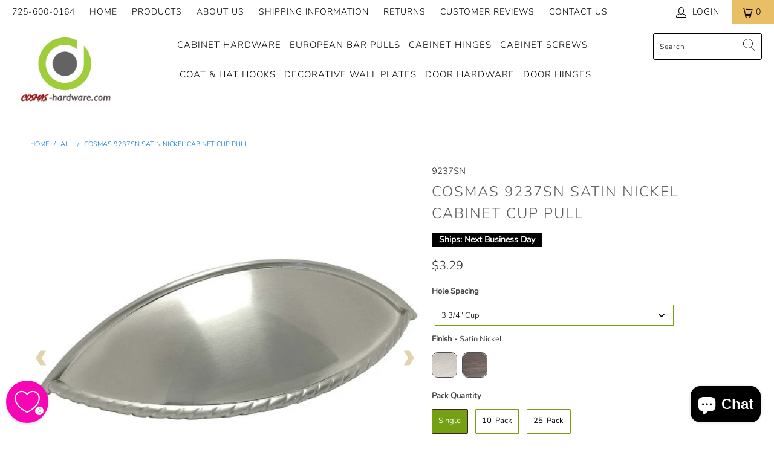

--- FILE ---
content_type: text/html; charset=utf-8
request_url: https://cosmas-hardware.com/products/cosmas-9237sn-satin-nickel-cabinet-cup-pull
body_size: 48362
content:


 <!DOCTYPE html>
<html lang="en"> <head> <meta name="p:domain_verify" content="b3ec8bc39cdb3b607d729bf8c0654e6d"/>









<!--Content in content_for_header -->
<!--LayoutHub-Embed--><link rel="stylesheet" type="text/css" href="data:text/css;base64," media="all">
<!--LH--><!--/LayoutHub-Embed--><script type="text/javascript">(function e(){var e=document.createElement("script");e.type="text/javascript",e.async=true,e.src="//staticw2.yotpo.com/nUju0l0kPsQ0bxwxXxt4IBsODzdRhskaxtcPeKgC/widget.js";var t=document.getElementsByTagName("script")[0];t.parentNode.insertBefore(e,t)})();</script> <meta charset="utf-8"> <meta http-equiv="cleartype" content="on"> <meta name="robots" content="index,follow"> <!-- Mobile Specific Metas --> <meta name="HandheldFriendly" content="True"> <meta name="MobileOptimized" content="320"> <meta name="viewport" content="width=device-width,initial-scale=1"> <meta name="theme-color" content="#ffffff"> <title>
      Cosmas 9237SN Satin Nickel Cabinet Cup Pull - Cosmas-Hardware.com</title> <link rel="preconnect dns-prefetch" href="https://fonts.shopifycdn.com" /> <link rel="preconnect dns-prefetch" href="https://cdn.shopify.com" /> <link rel="preconnect dns-prefetch" href="https://v.shopify.com" /> <link rel="preconnect dns-prefetch" href="https://cdn.shopifycloud.com" /> <link rel="stylesheet" href="https://cdnjs.cloudflare.com/ajax/libs/fancybox/3.5.6/jquery.fancybox.css"> <!-- Stylesheets for Turbo "6.0.3" --> <link href="//cosmas-hardware.com/cdn/shop/t/20/assets/styles.scss.css?v=108608190983875206341762193937" rel="stylesheet" type="text/css" media="all" /> <script>
      window.lazySizesConfig = window.lazySizesConfig || {};

      lazySizesConfig.expand = 300;
      lazySizesConfig.loadHidden = false;

      /*! lazysizes - v4.1.4 */
      !function(a,b){var c=b(a,a.document);a.lazySizes=c,"object"==typeof module&&module.exports&&(module.exports=c)}(window,function(a,b){"use strict";if(b.getElementsByClassName){var c,d,e=b.documentElement,f=a.Date,g=a.HTMLPictureElement,h="addEventListener",i="getAttribute",j=a[h],k=a.setTimeout,l=a.requestAnimationFrame||k,m=a.requestIdleCallback,n=/^picture$/i,o=["load","error","lazyincluded","_lazyloaded"],p={},q=Array.prototype.forEach,r=function(a,b){return p[b]||(p[b]=new RegExp("(\\s|^)"+b+"(\\s|$)")),p[b].test(a[i]("class")||"")&&p[b]},s=function(a,b){r(a,b)||a.setAttribute("class",(a[i]("class")||"").trim()+" "+b)},t=function(a,b){var c;(c=r(a,b))&&a.setAttribute("class",(a[i]("class")||"").replace(c," "))},u=function(a,b,c){var d=c?h:"removeEventListener";c&&u(a,b),o.forEach(function(c){a[d](c,b)})},v=function(a,d,e,f,g){var h=b.createEvent("Event");return e||(e={}),e.instance=c,h.initEvent(d,!f,!g),h.detail=e,a.dispatchEvent(h),h},w=function(b,c){var e;!g&&(e=a.picturefill||d.pf)?(c&&c.src&&!b[i]("srcset")&&b.setAttribute("srcset",c.src),e({reevaluate:!0,elements:[b]})):c&&c.src&&(b.src=c.src)},x=function(a,b){return(getComputedStyle(a,null)||{})[b]},y=function(a,b,c){for(c=c||a.offsetWidth;c<d.minSize&&b&&!a._lazysizesWidth;)c=b.offsetWidth,b=b.parentNode;return c},z=function(){var a,c,d=[],e=[],f=d,g=function(){var b=f;for(f=d.length?e:d,a=!0,c=!1;b.length;)b.shift()();a=!1},h=function(d,e){a&&!e?d.apply(this,arguments):(f.push(d),c||(c=!0,(b.hidden?k:l)(g)))};return h._lsFlush=g,h}(),A=function(a,b){return b?function(){z(a)}:function(){var b=this,c=arguments;z(function(){a.apply(b,c)})}},B=function(a){var b,c=0,e=d.throttleDelay,g=d.ricTimeout,h=function(){b=!1,c=f.now(),a()},i=m&&g>49?function(){m(h,{timeout:g}),g!==d.ricTimeout&&(g=d.ricTimeout)}:A(function(){k(h)},!0);return function(a){var d;(a=a===!0)&&(g=33),b||(b=!0,d=e-(f.now()-c),0>d&&(d=0),a||9>d?i():k(i,d))}},C=function(a){var b,c,d=99,e=function(){b=null,a()},g=function(){var a=f.now()-c;d>a?k(g,d-a):(m||e)(e)};return function(){c=f.now(),b||(b=k(g,d))}};!function(){var b,c={lazyClass:"lazyload",loadedClass:"lazyloaded",loadingClass:"lazyloading",preloadClass:"lazypreload",errorClass:"lazyerror",autosizesClass:"lazyautosizes",srcAttr:"data-src",srcsetAttr:"data-srcset",sizesAttr:"data-sizes",minSize:40,customMedia:{},init:!0,expFactor:1.5,hFac:.8,loadMode:2,loadHidden:!0,ricTimeout:0,throttleDelay:125};d=a.lazySizesConfig||a.lazysizesConfig||{};for(b in c)b in d||(d[b]=c[b]);a.lazySizesConfig=d,k(function(){d.init&&F()})}();var D=function(){var g,l,m,o,p,y,D,F,G,H,I,J,K,L,M=/^img$/i,N=/^iframe$/i,O="onscroll"in a&&!/(gle|ing)bot/.test(navigator.userAgent),P=0,Q=0,R=0,S=-1,T=function(a){R--,a&&a.target&&u(a.target,T),(!a||0>R||!a.target)&&(R=0)},U=function(a,c){var d,f=a,g="hidden"==x(b.body,"visibility")||"hidden"!=x(a.parentNode,"visibility")&&"hidden"!=x(a,"visibility");for(F-=c,I+=c,G-=c,H+=c;g&&(f=f.offsetParent)&&f!=b.body&&f!=e;)g=(x(f,"opacity")||1)>0,g&&"visible"!=x(f,"overflow")&&(d=f.getBoundingClientRect(),g=H>d.left&&G<d.right&&I>d.top-1&&F<d.bottom+1);return g},V=function(){var a,f,h,j,k,m,n,p,q,r=c.elements;if((o=d.loadMode)&&8>R&&(a=r.length)){f=0,S++,null==K&&("expand"in d||(d.expand=e.clientHeight>500&&e.clientWidth>500?500:370),J=d.expand,K=J*d.expFactor),K>Q&&1>R&&S>2&&o>2&&!b.hidden?(Q=K,S=0):Q=o>1&&S>1&&6>R?J:P;for(;a>f;f++)if(r[f]&&!r[f]._lazyRace)if(O)if((p=r[f][i]("data-expand"))&&(m=1*p)||(m=Q),q!==m&&(y=innerWidth+m*L,D=innerHeight+m,n=-1*m,q=m),h=r[f].getBoundingClientRect(),(I=h.bottom)>=n&&(F=h.top)<=D&&(H=h.right)>=n*L&&(G=h.left)<=y&&(I||H||G||F)&&(d.loadHidden||"hidden"!=x(r[f],"visibility"))&&(l&&3>R&&!p&&(3>o||4>S)||U(r[f],m))){if(ba(r[f]),k=!0,R>9)break}else!k&&l&&!j&&4>R&&4>S&&o>2&&(g[0]||d.preloadAfterLoad)&&(g[0]||!p&&(I||H||G||F||"auto"!=r[f][i](d.sizesAttr)))&&(j=g[0]||r[f]);else ba(r[f]);j&&!k&&ba(j)}},W=B(V),X=function(a){s(a.target,d.loadedClass),t(a.target,d.loadingClass),u(a.target,Z),v(a.target,"lazyloaded")},Y=A(X),Z=function(a){Y({target:a.target})},$=function(a,b){try{a.contentWindow.location.replace(b)}catch(c){a.src=b}},_=function(a){var b,c=a[i](d.srcsetAttr);(b=d.customMedia[a[i]("data-media")||a[i]("media")])&&a.setAttribute("media",b),c&&a.setAttribute("srcset",c)},aa=A(function(a,b,c,e,f){var g,h,j,l,o,p;(o=v(a,"lazybeforeunveil",b)).defaultPrevented||(e&&(c?s(a,d.autosizesClass):a.setAttribute("sizes",e)),h=a[i](d.srcsetAttr),g=a[i](d.srcAttr),f&&(j=a.parentNode,l=j&&n.test(j.nodeName||"")),p=b.firesLoad||"src"in a&&(h||g||l),o={target:a},p&&(u(a,T,!0),clearTimeout(m),m=k(T,2500),s(a,d.loadingClass),u(a,Z,!0)),l&&q.call(j.getElementsByTagName("source"),_),h?a.setAttribute("srcset",h):g&&!l&&(N.test(a.nodeName)?$(a,g):a.src=g),f&&(h||l)&&w(a,{src:g})),a._lazyRace&&delete a._lazyRace,t(a,d.lazyClass),z(function(){(!p||a.complete&&a.naturalWidth>1)&&(p?T(o):R--,X(o))},!0)}),ba=function(a){var b,c=M.test(a.nodeName),e=c&&(a[i](d.sizesAttr)||a[i]("sizes")),f="auto"==e;(!f&&l||!c||!a[i]("src")&&!a.srcset||a.complete||r(a,d.errorClass)||!r(a,d.lazyClass))&&(b=v(a,"lazyunveilread").detail,f&&E.updateElem(a,!0,a.offsetWidth),a._lazyRace=!0,R++,aa(a,b,f,e,c))},ca=function(){if(!l){if(f.now()-p<999)return void k(ca,999);var a=C(function(){d.loadMode=3,W()});l=!0,d.loadMode=3,W(),j("scroll",function(){3==d.loadMode&&(d.loadMode=2),a()},!0)}};return{_:function(){p=f.now(),c.elements=b.getElementsByClassName(d.lazyClass),g=b.getElementsByClassName(d.lazyClass+" "+d.preloadClass),L=d.hFac,j("scroll",W,!0),j("resize",W,!0),a.MutationObserver?new MutationObserver(W).observe(e,{childList:!0,subtree:!0,attributes:!0}):(e[h]("DOMNodeInserted",W,!0),e[h]("DOMAttrModified",W,!0),setInterval(W,999)),j("hashchange",W,!0),["focus","mouseover","click","load","transitionend","animationend","webkitAnimationEnd"].forEach(function(a){b[h](a,W,!0)}),/d$|^c/.test(b.readyState)?ca():(j("load",ca),b[h]("DOMContentLoaded",W),k(ca,2e4)),c.elements.length?(V(),z._lsFlush()):W()},checkElems:W,unveil:ba}}(),E=function(){var a,c=A(function(a,b,c,d){var e,f,g;if(a._lazysizesWidth=d,d+="px",a.setAttribute("sizes",d),n.test(b.nodeName||""))for(e=b.getElementsByTagName("source"),f=0,g=e.length;g>f;f++)e[f].setAttribute("sizes",d);c.detail.dataAttr||w(a,c.detail)}),e=function(a,b,d){var e,f=a.parentNode;f&&(d=y(a,f,d),e=v(a,"lazybeforesizes",{width:d,dataAttr:!!b}),e.defaultPrevented||(d=e.detail.width,d&&d!==a._lazysizesWidth&&c(a,f,e,d)))},f=function(){var b,c=a.length;if(c)for(b=0;c>b;b++)e(a[b])},g=C(f);return{_:function(){a=b.getElementsByClassName(d.autosizesClass),j("resize",g)},checkElems:g,updateElem:e}}(),F=function(){F.i||(F.i=!0,E._(),D._())};return c={cfg:d,autoSizer:E,loader:D,init:F,uP:w,aC:s,rC:t,hC:r,fire:v,gW:y,rAF:z}}});

      /*! lazysizes - v4.1.4 */
      !function(a,b){var c=function(){b(a.lazySizes),a.removeEventListener("lazyunveilread",c,!0)};b=b.bind(null,a,a.document),"object"==typeof module&&module.exports?b(require("lazysizes")):a.lazySizes?c():a.addEventListener("lazyunveilread",c,!0)}(window,function(a,b,c){"use strict";function d(){this.ratioElems=b.getElementsByClassName("lazyaspectratio"),this._setupEvents(),this.processImages()}if(a.addEventListener){var e,f,g,h=Array.prototype.forEach,i=/^picture$/i,j="data-aspectratio",k="img["+j+"]",l=function(b){return a.matchMedia?(l=function(a){return!a||(matchMedia(a)||{}).matches})(b):a.Modernizr&&Modernizr.mq?!b||Modernizr.mq(b):!b},m=c.aC,n=c.rC,o=c.cfg;d.prototype={_setupEvents:function(){var a=this,c=function(b){b.naturalWidth<36?a.addAspectRatio(b,!0):a.removeAspectRatio(b,!0)},d=function(){a.processImages()};b.addEventListener("load",function(a){a.target.getAttribute&&a.target.getAttribute(j)&&c(a.target)},!0),addEventListener("resize",function(){var b,d=function(){h.call(a.ratioElems,c)};return function(){clearTimeout(b),b=setTimeout(d,99)}}()),b.addEventListener("DOMContentLoaded",d),addEventListener("load",d)},processImages:function(a){var c,d;a||(a=b),c="length"in a&&!a.nodeName?a:a.querySelectorAll(k);for(d=0;d<c.length;d++)c[d].naturalWidth>36?this.removeAspectRatio(c[d]):this.addAspectRatio(c[d])},getSelectedRatio:function(a){var b,c,d,e,f,g=a.parentNode;if(g&&i.test(g.nodeName||""))for(d=g.getElementsByTagName("source"),b=0,c=d.length;c>b;b++)if(e=d[b].getAttribute("data-media")||d[b].getAttribute("media"),o.customMedia[e]&&(e=o.customMedia[e]),l(e)){f=d[b].getAttribute(j);break}return f||a.getAttribute(j)||""},parseRatio:function(){var a=/^\s*([+\d\.]+)(\s*[\/x]\s*([+\d\.]+))?\s*$/,b={};return function(c){var d;return!b[c]&&(d=c.match(a))&&(d[3]?b[c]=d[1]/d[3]:b[c]=1*d[1]),b[c]}}(),addAspectRatio:function(b,c){var d,e=b.offsetWidth,f=b.offsetHeight;return c||m(b,"lazyaspectratio"),36>e&&0>=f?void((e||f&&a.console)&&console.log("Define width or height of image, so we can calculate the other dimension")):(d=this.getSelectedRatio(b),d=this.parseRatio(d),void(d&&(e?b.style.height=e/d+"px":b.style.width=f*d+"px")))},removeAspectRatio:function(a){n(a,"lazyaspectratio"),a.style.height="",a.style.width="",a.removeAttribute(j)}},f=function(){g=a.jQuery||a.Zepto||a.shoestring||a.$,g&&g.fn&&!g.fn.imageRatio&&g.fn.filter&&g.fn.add&&g.fn.find?g.fn.imageRatio=function(){return e.processImages(this.find(k).add(this.filter(k))),this}:g=!1},f(),setTimeout(f),e=new d,a.imageRatio=e,"object"==typeof module&&module.exports?module.exports=e:"function"==typeof define&&define.amd&&define(e)}});

        /*! lazysizes - v4.1.5 */
        !function(a,b){var c=function(){b(a.lazySizes),a.removeEventListener("lazyunveilread",c,!0)};b=b.bind(null,a,a.document),"object"==typeof module&&module.exports?b(require("lazysizes")):a.lazySizes?c():a.addEventListener("lazyunveilread",c,!0)}(window,function(a,b,c){"use strict";if(a.addEventListener){var d=/\s+/g,e=/\s*\|\s+|\s+\|\s*/g,f=/^(.+?)(?:\s+\[\s*(.+?)\s*\])(?:\s+\[\s*(.+?)\s*\])?$/,g=/^\s*\(*\s*type\s*:\s*(.+?)\s*\)*\s*$/,h=/\(|\)|'/,i={contain:1,cover:1},j=function(a){var b=c.gW(a,a.parentNode);return(!a._lazysizesWidth||b>a._lazysizesWidth)&&(a._lazysizesWidth=b),a._lazysizesWidth},k=function(a){var b;return b=(getComputedStyle(a)||{getPropertyValue:function(){}}).getPropertyValue("background-size"),!i[b]&&i[a.style.backgroundSize]&&(b=a.style.backgroundSize),b},l=function(a,b){if(b){var c=b.match(g);c&&c[1]?a.setAttribute("type",c[1]):a.setAttribute("media",lazySizesConfig.customMedia[b]||b)}},m=function(a,c,g){var h=b.createElement("picture"),i=c.getAttribute(lazySizesConfig.sizesAttr),j=c.getAttribute("data-ratio"),k=c.getAttribute("data-optimumx");c._lazybgset&&c._lazybgset.parentNode==c&&c.removeChild(c._lazybgset),Object.defineProperty(g,"_lazybgset",{value:c,writable:!0}),Object.defineProperty(c,"_lazybgset",{value:h,writable:!0}),a=a.replace(d," ").split(e),h.style.display="none",g.className=lazySizesConfig.lazyClass,1!=a.length||i||(i="auto"),a.forEach(function(a){var c,d=b.createElement("source");i&&"auto"!=i&&d.setAttribute("sizes",i),(c=a.match(f))?(d.setAttribute(lazySizesConfig.srcsetAttr,c[1]),l(d,c[2]),l(d,c[3])):d.setAttribute(lazySizesConfig.srcsetAttr,a),h.appendChild(d)}),i&&(g.setAttribute(lazySizesConfig.sizesAttr,i),c.removeAttribute(lazySizesConfig.sizesAttr),c.removeAttribute("sizes")),k&&g.setAttribute("data-optimumx",k),j&&g.setAttribute("data-ratio",j),h.appendChild(g),c.appendChild(h)},n=function(a){if(a.target._lazybgset){var b=a.target,d=b._lazybgset,e=b.currentSrc||b.src;if(e){var f=c.fire(d,"bgsetproxy",{src:e,useSrc:h.test(e)?JSON.stringify(e):e});f.defaultPrevented||(d.style.backgroundImage="url("+f.detail.useSrc+")")}b._lazybgsetLoading&&(c.fire(d,"_lazyloaded",{},!1,!0),delete b._lazybgsetLoading)}};addEventListener("lazybeforeunveil",function(a){var d,e,f;!a.defaultPrevented&&(d=a.target.getAttribute("data-bgset"))&&(f=a.target,e=b.createElement("img"),e.alt="",e._lazybgsetLoading=!0,a.detail.firesLoad=!0,m(d,f,e),setTimeout(function(){c.loader.unveil(e),c.rAF(function(){c.fire(e,"_lazyloaded",{},!0,!0),e.complete&&n({target:e})})}))}),b.addEventListener("load",n,!0),a.addEventListener("lazybeforesizes",function(a){if(a.detail.instance==c&&a.target._lazybgset&&a.detail.dataAttr){var b=a.target._lazybgset,d=k(b);i[d]&&(a.target._lazysizesParentFit=d,c.rAF(function(){a.target.setAttribute("data-parent-fit",d),a.target._lazysizesParentFit&&delete a.target._lazysizesParentFit}))}},!0),b.documentElement.addEventListener("lazybeforesizes",function(a){!a.defaultPrevented&&a.target._lazybgset&&a.detail.instance==c&&(a.detail.width=j(a.target._lazybgset))})}});</script> <meta name="description" content="Manufacturer: Cosmas MPN: 9237SN Color/Finish: Satin Nickel  Type: Pull Hole Centers/Spacing: 3 3/4&quot; (96mm) Length: 5&quot; Width: 1-1/4&quot; Projection: 1-1/4&quot; Material: 100% Die-Cast Zinc Metal Mounting Hardware: 8/32&quot; thread x 1&quot; long screws included Cup pull does not have posts on the back that require countersinking" /> <link rel="shortcut icon" type="image/x-icon" href="//cosmas-hardware.com/cdn/shop/files/Cosmas-Hardware_favicon_180x180.jpg?v=1681855888"> <link rel="apple-touch-icon" href="//cosmas-hardware.com/cdn/shop/files/Cosmas-Hardware_favicon_180x180.jpg?v=1681855888"/> <link rel="apple-touch-icon" sizes="57x57" href="//cosmas-hardware.com/cdn/shop/files/Cosmas-Hardware_favicon_57x57.jpg?v=1681855888"/> <link rel="apple-touch-icon" sizes="60x60" href="//cosmas-hardware.com/cdn/shop/files/Cosmas-Hardware_favicon_60x60.jpg?v=1681855888"/> <link rel="apple-touch-icon" sizes="72x72" href="//cosmas-hardware.com/cdn/shop/files/Cosmas-Hardware_favicon_72x72.jpg?v=1681855888"/> <link rel="apple-touch-icon" sizes="76x76" href="//cosmas-hardware.com/cdn/shop/files/Cosmas-Hardware_favicon_76x76.jpg?v=1681855888"/> <link rel="apple-touch-icon" sizes="114x114" href="//cosmas-hardware.com/cdn/shop/files/Cosmas-Hardware_favicon_114x114.jpg?v=1681855888"/> <link rel="apple-touch-icon" sizes="180x180" href="//cosmas-hardware.com/cdn/shop/files/Cosmas-Hardware_favicon_180x180.jpg?v=1681855888"/> <link rel="apple-touch-icon" sizes="228x228" href="//cosmas-hardware.com/cdn/shop/files/Cosmas-Hardware_favicon_228x228.jpg?v=1681855888"/> <link rel="canonical" href="https://cosmas-hardware.com/products/cosmas-9237sn-satin-nickel-cabinet-cup-pull" />

    
    

<!-- starapps_core_start -->
<!-- This code is automatically managed by StarApps Studio -->
<!-- Please contact support@starapps.studio for any help -->
<!-- File location: snippets/starapps-core.liquid -->



<!-- starapps_core_end -->
<script>window.performance && window.performance.mark && window.performance.mark('shopify.content_for_header.start');</script><meta name="google-site-verification" content="yEAdaGyNohPGHKqOy12SecMEuplXsMMnsGmhKy2eHz4">
<meta name="facebook-domain-verification" content="c0kpwbf5ekqsmkldxhk1f35pk15dze">
<meta id="shopify-digital-wallet" name="shopify-digital-wallet" content="/11379920/digital_wallets/dialog">
<meta name="shopify-checkout-api-token" content="70e617f035ad4b82aca87252df5b2792">
<meta id="in-context-paypal-metadata" data-shop-id="11379920" data-venmo-supported="false" data-environment="production" data-locale="en_US" data-paypal-v4="true" data-currency="USD">
<link rel="alternate" type="application/json+oembed" href="https://cosmas-hardware.com/products/cosmas-9237sn-satin-nickel-cabinet-cup-pull.oembed">
<script async="async" src="/checkouts/internal/preloads.js?locale=en-US"></script>
<script id="apple-pay-shop-capabilities" type="application/json">{"shopId":11379920,"countryCode":"US","currencyCode":"USD","merchantCapabilities":["supports3DS"],"merchantId":"gid:\/\/shopify\/Shop\/11379920","merchantName":"Cosmas-Hardware.com","requiredBillingContactFields":["postalAddress","email","phone"],"requiredShippingContactFields":["postalAddress","email","phone"],"shippingType":"shipping","supportedNetworks":["visa","masterCard","amex","discover","elo","jcb"],"total":{"type":"pending","label":"Cosmas-Hardware.com","amount":"1.00"},"shopifyPaymentsEnabled":true,"supportsSubscriptions":true}</script>
<script id="shopify-features" type="application/json">{"accessToken":"70e617f035ad4b82aca87252df5b2792","betas":["rich-media-storefront-analytics"],"domain":"cosmas-hardware.com","predictiveSearch":true,"shopId":11379920,"locale":"en"}</script>
<script>var Shopify = Shopify || {};
Shopify.shop = "cosmas-hardware.myshopify.com";
Shopify.locale = "en";
Shopify.currency = {"active":"USD","rate":"1.0"};
Shopify.country = "US";
Shopify.theme = {"name":"[Flair] Turbo-dubai (Jul-8-2020) - NEW -- WPD","id":149394882842,"schema_name":"Turbo","schema_version":"6.0.3","theme_store_id":null,"role":"main"};
Shopify.theme.handle = "null";
Shopify.theme.style = {"id":null,"handle":null};
Shopify.cdnHost = "cosmas-hardware.com/cdn";
Shopify.routes = Shopify.routes || {};
Shopify.routes.root = "/";</script>
<script type="module">!function(o){(o.Shopify=o.Shopify||{}).modules=!0}(window);</script>
<script>!function(o){function n(){var o=[];function n(){o.push(Array.prototype.slice.apply(arguments))}return n.q=o,n}var t=o.Shopify=o.Shopify||{};t.loadFeatures=n(),t.autoloadFeatures=n()}(window);</script>
<script id="shop-js-analytics" type="application/json">{"pageType":"product"}</script>
<script defer="defer" async type="module" src="//cosmas-hardware.com/cdn/shopifycloud/shop-js/modules/v2/client.init-shop-cart-sync_BApSsMSl.en.esm.js"></script>
<script defer="defer" async type="module" src="//cosmas-hardware.com/cdn/shopifycloud/shop-js/modules/v2/chunk.common_CBoos6YZ.esm.js"></script>
<script type="module">
  await import("//cosmas-hardware.com/cdn/shopifycloud/shop-js/modules/v2/client.init-shop-cart-sync_BApSsMSl.en.esm.js");
await import("//cosmas-hardware.com/cdn/shopifycloud/shop-js/modules/v2/chunk.common_CBoos6YZ.esm.js");

  window.Shopify.SignInWithShop?.initShopCartSync?.({"fedCMEnabled":true,"windoidEnabled":true});

</script>
<script>(function() {
  var isLoaded = false;
  function asyncLoad() {
    if (isLoaded) return;
    isLoaded = true;
    var urls = ["https:\/\/js.smile.io\/v1\/smile-shopify.js?shop=cosmas-hardware.myshopify.com","https:\/\/cart-discount.herokuapp.com\/js\/storefront.min.js?c=21712437329\u0026v=1616056687985\u0026shop=cosmas-hardware.myshopify.com","https:\/\/cdn-widgetsrepository.yotpo.com\/v1\/loader\/nUju0l0kPsQ0bxwxXxt4IBsODzdRhskaxtcPeKgC?shop=cosmas-hardware.myshopify.com","https:\/\/searchanise-ef84.kxcdn.com\/widgets\/shopify\/init.js?a=6U4a0N4n4O\u0026shop=cosmas-hardware.myshopify.com"];
    for (var i = 0; i <urls.length; i++) {
      var s = document.createElement('script');
      s.type = 'text/javascript';
      s.async = true;
      s.src = urls[i];
      var x = document.getElementsByTagName('script')[0];
      x.parentNode.insertBefore(s, x);
    }
  };
  if(window.attachEvent) {
    window.attachEvent('onload', asyncLoad);
  } else {
    window.addEventListener('load', asyncLoad, false);
  }
})();</script>
<script id="__st">var __st={"a":11379920,"offset":-28800,"reqid":"a1d4c84b-b033-4eb0-84c9-1353342291bb-1768926514","pageurl":"cosmas-hardware.com\/products\/cosmas-9237sn-satin-nickel-cabinet-cup-pull","u":"faa66a9eec63","p":"product","rtyp":"product","rid":6200974919};</script>
<script>window.ShopifyPaypalV4VisibilityTracking = true;</script>
<script id="form-persister">!function(){'use strict';const t='contact',e='new_comment',n=[[t,t],['blogs',e],['comments',e],[t,'customer']],o='password',r='form_key',c=['recaptcha-v3-token','g-recaptcha-response','h-captcha-response',o],s=()=>{try{return window.sessionStorage}catch{return}},i='__shopify_v',u=t=>t.elements[r],a=function(){const t=[...n].map((([t,e])=>`form[action*='/${t}']:not([data-nocaptcha='true']) input[name='form_type'][value='${e}']`)).join(',');var e;return e=t,()=>e?[...document.querySelectorAll(e)].map((t=>t.form)):[]}();function m(t){const e=u(t);a().includes(t)&&(!e||!e.value)&&function(t){try{if(!s())return;!function(t){const e=s();if(!e)return;const n=u(t);if(!n)return;const o=n.value;o&&e.removeItem(o)}(t);const e=Array.from(Array(32),(()=>Math.random().toString(36)[2])).join('');!function(t,e){u(t)||t.append(Object.assign(document.createElement('input'),{type:'hidden',name:r})),t.elements[r].value=e}(t,e),function(t,e){const n=s();if(!n)return;const r=[...t.querySelectorAll(`input[type='${o}']`)].map((({name:t})=>t)),u=[...c,...r],a={};for(const[o,c]of new FormData(t).entries())u.includes(o)||(a[o]=c);n.setItem(e,JSON.stringify({[i]:1,action:t.action,data:a}))}(t,e)}catch(e){console.error('failed to persist form',e)}}(t)}const f=t=>{if('true'===t.dataset.persistBound)return;const e=function(t,e){const n=function(t){return'function'==typeof t.submit?t.submit:HTMLFormElement.prototype.submit}(t).bind(t);return function(){let t;return()=>{t||(t=!0,(()=>{try{e(),n()}catch(t){(t=>{console.error('form submit failed',t)})(t)}})(),setTimeout((()=>t=!1),250))}}()}(t,(()=>{m(t)}));!function(t,e){if('function'==typeof t.submit&&'function'==typeof e)try{t.submit=e}catch{}}(t,e),t.addEventListener('submit',(t=>{t.preventDefault(),e()})),t.dataset.persistBound='true'};!function(){function t(t){const e=(t=>{const e=t.target;return e instanceof HTMLFormElement?e:e&&e.form})(t);e&&m(e)}document.addEventListener('submit',t),document.addEventListener('DOMContentLoaded',(()=>{const e=a();for(const t of e)f(t);var n;n=document.body,new window.MutationObserver((t=>{for(const e of t)if('childList'===e.type&&e.addedNodes.length)for(const t of e.addedNodes)1===t.nodeType&&'FORM'===t.tagName&&a().includes(t)&&f(t)})).observe(n,{childList:!0,subtree:!0,attributes:!1}),document.removeEventListener('submit',t)}))}()}();</script>
<script integrity="sha256-4kQ18oKyAcykRKYeNunJcIwy7WH5gtpwJnB7kiuLZ1E=" data-source-attribution="shopify.loadfeatures" defer="defer" src="//cosmas-hardware.com/cdn/shopifycloud/storefront/assets/storefront/load_feature-a0a9edcb.js" crossorigin="anonymous"></script>
<script data-source-attribution="shopify.dynamic_checkout.dynamic.init">var Shopify=Shopify||{};Shopify.PaymentButton=Shopify.PaymentButton||{isStorefrontPortableWallets:!0,init:function(){window.Shopify.PaymentButton.init=function(){};var t=document.createElement("script");t.src="https://cosmas-hardware.com/cdn/shopifycloud/portable-wallets/latest/portable-wallets.en.js",t.type="module",document.head.appendChild(t)}};
</script>
<script data-source-attribution="shopify.dynamic_checkout.buyer_consent">
  function portableWalletsHideBuyerConsent(e){var t=document.getElementById("shopify-buyer-consent"),n=document.getElementById("shopify-subscription-policy-button");t&&n&&(t.classList.add("hidden"),t.setAttribute("aria-hidden","true"),n.removeEventListener("click",e))}function portableWalletsShowBuyerConsent(e){var t=document.getElementById("shopify-buyer-consent"),n=document.getElementById("shopify-subscription-policy-button");t&&n&&(t.classList.remove("hidden"),t.removeAttribute("aria-hidden"),n.addEventListener("click",e))}window.Shopify?.PaymentButton&&(window.Shopify.PaymentButton.hideBuyerConsent=portableWalletsHideBuyerConsent,window.Shopify.PaymentButton.showBuyerConsent=portableWalletsShowBuyerConsent);
</script>
<script data-source-attribution="shopify.dynamic_checkout.cart.bootstrap">document.addEventListener("DOMContentLoaded",(function(){function t(){return document.querySelector("shopify-accelerated-checkout-cart, shopify-accelerated-checkout")}if(t())Shopify.PaymentButton.init();else{new MutationObserver((function(e,n){t()&&(Shopify.PaymentButton.init(),n.disconnect())})).observe(document.body,{childList:!0,subtree:!0})}}));
</script>
<link id="shopify-accelerated-checkout-styles" rel="stylesheet" media="screen" href="https://cosmas-hardware.com/cdn/shopifycloud/portable-wallets/latest/accelerated-checkout-backwards-compat.css" crossorigin="anonymous">
<style id="shopify-accelerated-checkout-cart">
        #shopify-buyer-consent {
  margin-top: 1em;
  display: inline-block;
  width: 100%;
}

#shopify-buyer-consent.hidden {
  display: none;
}

#shopify-subscription-policy-button {
  background: none;
  border: none;
  padding: 0;
  text-decoration: underline;
  font-size: inherit;
  cursor: pointer;
}

#shopify-subscription-policy-button::before {
  box-shadow: none;
}

      </style>

<script>window.performance && window.performance.mark && window.performance.mark('shopify.content_for_header.end');</script>

    

<meta name="author" content="Cosmas-Hardware.com">
<meta property="og:url" content="https://cosmas-hardware.com/products/cosmas-9237sn-satin-nickel-cabinet-cup-pull">
<meta property="og:site_name" content="Cosmas-Hardware.com"> <meta property="og:type" content="product"> <meta property="og:title" content="Cosmas 9237SN Satin Nickel Cabinet Cup Pull"> <meta property="og:image" content="https://cosmas-hardware.com/cdn/shop/products/9237SN_600x.png?v=1593162446"> <meta property="og:image:secure_url" content="https://cosmas-hardware.com/cdn/shop/products/9237SN_600x.png?v=1593162446"> <meta property="og:image:width" content="500"> <meta property="og:image:height" content="500"> <meta property="og:image" content="https://cosmas-hardware.com/cdn/shop/products/9237SN_600x.gif?v=1593162446"> <meta property="og:image:secure_url" content="https://cosmas-hardware.com/cdn/shop/products/9237SN_600x.gif?v=1593162446"> <meta property="og:image:width" content="500"> <meta property="og:image:height" content="500"> <meta property="og:image" content="https://cosmas-hardware.com/cdn/shop/products/1_efc6d6d6-2dc5-433e-804a-40201aaa4dd6_600x.jpg?v=1598641816"> <meta property="og:image:secure_url" content="https://cosmas-hardware.com/cdn/shop/products/1_efc6d6d6-2dc5-433e-804a-40201aaa4dd6_600x.jpg?v=1598641816"> <meta property="og:image:width" content="1200"> <meta property="og:image:height" content="1200"> <meta property="product:price:amount" content="3.29"> <meta property="product:price:currency" content="USD"> <meta property="og:description" content="Manufacturer: Cosmas MPN: 9237SN Color/Finish: Satin Nickel  Type: Pull Hole Centers/Spacing: 3 3/4&quot; (96mm) Length: 5&quot; Width: 1-1/4&quot; Projection: 1-1/4&quot; Material: 100% Die-Cast Zinc Metal Mounting Hardware: 8/32&quot; thread x 1&quot; long screws included Cup pull does not have posts on the back that require countersinking">




<meta name="twitter:card" content="summary"> <meta name="twitter:title" content="Cosmas 9237SN Satin Nickel Cabinet Cup Pull"> <meta name="twitter:description" content="Manufacturer: Cosmas
MPN: 9237SN
Color/Finish: Satin Nickel 
Type: Pull
Hole Centers/Spacing: 3 3/4&quot; (96mm)
Length: 5&quot;
Width: 1-1/4&quot;
Projection: 1-1/4&quot;
Material: 100% Die-Cast Zinc Metal 
Mounting Hardware: 8/32&quot; thread x 1&quot; long screws included
Cup pull does not have posts on the back that require countersinking"> <meta name="twitter:image" content="https://cosmas-hardware.com/cdn/shop/products/9237SN_240x.png?v=1593162446"> <meta name="twitter:image:width" content="240"> <meta name="twitter:image:height" content="240"> <meta name="twitter:image:alt" content="Cosmas 9237SN Satin Nickel Cabinet Cup Pull"><!-- BEGIN app block: shopify://apps/flair/blocks/init/51d5ae10-f90f-4540-9ec6-f09f14107bf4 --><!-- BEGIN app snippet: init --><script>  (function() {    function l(url, onload) {      var script = document.createElement("script");      script.src = url;      script.async = true;      script.onload = onload;      document.head.appendChild(script);    }function r() {        return new Promise((resolve) => {          if (document.readyState == "loading") {            document.addEventListener("DOMContentLoaded", () => resolve());          } else {            resolve();          }        });      }      function isg3() {        let k = "_flair_pv";        let v = new URLSearchParams(window.location.search).get(k);        if (v == "") {          localStorage.removeItem(k);          return false;        }        else if (v != null) {          let x = new Date().getTime() + 24 * 60 * 60 * 1000;          localStorage.setItem(k,`${v}:${x}`);          return true;        } else {          let sv = localStorage.getItem(k);          if (sv && Number(sv.split(":")[1]) > new Date().getTime()) {            return true;          }        }        localStorage.removeItem(k);        return false;      }function g2() {        l("https://cdn.shopify.com/extensions/019a7387-b640-7f63-aab2-9805ebe6be4c/flair-theme-app-38/assets/flair_gen2.js", () => {          r().then(() => {            let d ={"shop":{  "collection_handle":null,  "page_type":"product",  "product_id":"6200974919",  "search_url":"\/search",  "_":1},"app":{  "refresh_on_init":true,"badge_variant_refresh":{"enabled":true,"type":"change","parent_selector":"form[action=\"\/cart\/add\"]","selector":".single-option-selector","delay":100},"banner_countdown_enabled":false,  "_":1}};            let c = "";            FlairApp.init(d);            if (c != "") {              let style = document.createElement("style");              style.textContent = c;              document.head.appendChild(style);            }          })        })      }function g3() {      let d ={"config":{  "storefront_token":null,  "_":1},"current":{"collection_id":"",  "country":"US",  "currency":"USD","money_format":"${{amount}}",  "page_type":"product",  "product_id":"6200974919",  "shopify_domain":"cosmas-hardware.myshopify.com",  "_":1}};      l("https://cdn.shopify.com/extensions/019a7387-b640-7f63-aab2-9805ebe6be4c/flair-theme-app-38/assets/flair_gen3.js", () => {        FlairApp.init(d);      });    }if (isg3()) {        g3();        console.info(`Flair generation 3 preview is enabled. Click here to cancel: https://${window.location.host}/?_flair_pv=`)      } else {        g2();      }})()</script><!-- END app snippet --><!-- generated: 2026-01-20 08:28:34 -0800 -->

<!-- END app block --><!-- BEGIN app block: shopify://apps/swatch-king/blocks/variant-swatch-king/0850b1e4-ba30-4a0d-a8f4-f9a939276d7d -->


















































  <script>
    window.vsk_data = function(){
      return {
        "block_collection_settings": {"alignment":"center","enable":true,"swatch_location":"After price","switch_on_hover":true,"preselect_variant":false,"current_template":"product"},
        "currency": "USD",
        "currency_symbol": "$",
        "primary_locale": "en",
        "localized_string": {},
        "app_setting_styles": {"products_swatch_presentation":{"slide_left_button_svg":"","slide_right_button_svg":""},"collections_swatch_presentation":{"minified":false,"minified_products":false,"minified_template":"+{count}","slide_left_button_svg":"","minified_display_count":[3,6],"slide_right_button_svg":""}},
        "app_setting": {"display_logs":false,"default_preset":31912,"pre_hide_strategy":"hide-all-theme-selectors","swatch_url_source":"cdn","product_data_source":"storefront"},
        "app_setting_config": {"app_execution_strategy":"all","collections_options_disabled":null,"default_swatch_image":"","do_not_select_an_option":{"text":"Select a {{ option_name }}","status":true,"control_add_to_cart":true,"allow_virtual_trigger":true,"make_a_selection_text":"Select a {{ option_name }}","auto_select_options_list":[]},"history_free_group_navigation":false,"notranslate":false,"products_options_disabled":null,"size_chart":{"type":"theme","labels":"size,sizes,taille,größe,tamanho,tamaño,koko,サイズ","position":"right","size_chart_app":"","size_chart_app_css":"","size_chart_app_selector":""},"session_storage_timeout_seconds":60,"enable_swatch":{"cart":{"enable_on_cart_product_grid":true,"enable_on_cart_featured_product":true},"home":{"enable_on_home_product_grid":true,"enable_on_home_featured_product":true},"pages":{"enable_on_custom_product_grid":true,"enable_on_custom_featured_product":true},"article":{"enable_on_article_product_grid":true,"enable_on_article_featured_product":true},"products":{"enable_on_main_product":true,"enable_on_product_grid":true},"collections":{"enable_on_collection_quick_view":true,"enable_on_collection_product_grid":true},"list_collections":{"enable_on_list_collection_quick_view":true,"enable_on_list_collection_product_grid":true}},"product_template":{"group_swatches":true,"variant_swatches":true},"product_batch_size":250,"use_optimized_urls":true,"enable_error_tracking":false,"enable_event_tracking":false,"preset_badge":{"order":[{"name":"sold_out","order":0},{"name":"sale","order":1},{"name":"new","order":2}],"new_badge_text":"NEW","new_badge_color":"#FFFFFF","sale_badge_text":"SALE","sale_badge_color":"#FFFFFF","new_badge_bg_color":"#121212D1","sale_badge_bg_color":"#D91C01D1","sold_out_badge_text":"SOLD OUT","sold_out_badge_color":"#FFFFFF","new_show_when_all_same":false,"sale_show_when_all_same":false,"sold_out_badge_bg_color":"#BBBBBBD1","new_product_max_duration":90,"sold_out_show_when_all_same":true,"min_price_diff_for_sale_badge":5}},
        "theme_settings_map": {"123654799441":350663,"123654832209":350663,"46637547601":39147,"83231703121":39147,"83231834193":17942,"121856819281":39147,"122397032529":39147,"89818695":73456,"149394882842":39147},
        "theme_settings": {"350663":{"id":350663,"configurations":{"products":{"theme_type":"dawn","swatch_root":{"position":"before","selector":"variant-radios, variant-selects, product-variants, variant-selection, product-variant-selector, .variant-wrapper, .variant-picker, .product-form__variants, .product-form__swatches, .swatches__container, .product-variants, .product__variant-select, .variations, form .swatch.clearfix, noscript[class*=\"product-form__noscript-wrapper\"]","groups_selector":"","section_selector":"[id*=\"shopify\"][id*=\"main\"][id*=\"template\"], [class*=\"featured\"][class*=\"product\"]:not([class*=\"collection\"]):not([class*=\"gallery\"]):not([class*=\"item\"]):not([class*=\"heading\"]), [class*=\"index\"] [data-section-type=\"product\"], [data-section-type=\"featured-product\"],  [class*=\"index\"] [data-section-type=\"product-template\"], [data-product-type=\"featured\"], #shopify-section-product-template","secondary_position":"","secondary_selector":"","use_section_as_root":true},"option_selectors":"[class*=\"variant\"] input[type=\"radio\"], [class*=\"form\"] input[type=\"radio\"], [class*=\"option\"] input[type=\"radio\"], .form__selectors input, variant-selects input, variant-selects select, variant-input input, .variant-wrapper select","selectors_to_hide":["variant-radios, variant-selects, product-variants, variant-selection, product-variant-selector, .variant-wrapper, .variant-picker, .product-form__variants, .product-form__swatches, .swatches__container, .product-variants, .product__variant-select, .variations, form .swatch.clearfix"],"json_data_selector":"","add_to_cart_selector":"[name=\"add\"], [data-action*=\"add\"][data-action*=\"cart\"], [data-product-atc],  [id*=\"addToCart\"], [data-add-button], [value=\"Add to cart\"]","custom_button_params":{"data":[{"value_attribute":"data-value","option_attribute":"data-name"}],"selected_selector":".active"},"option_index_attributes":["data-index","data-option-position","data-object","data-product-option","data-option-index","name","data-escape"],"add_to_cart_text_selector":"[name=\"add\"] \u003e span:not([class*=\"load\"]):not([class*=\"added\"]):not([class*=\"complete\"]):not([class*=\"symbol\"]), [data-add-to-cart-text], .atc-button--text, [data-add-button-text]","selectors_to_hide_override":"","add_to_cart_enabled_classes":"","add_to_cart_disabled_classes":""},"collections":{"grid_updates":[{"name":"price","template":"\u003cdiv class=\"price price--on-sale\"\u003e\n\u003cspan class=\"price-item price-item--regular\" {display_on_sale}\u003e{compare_at_price_with_format}\u003c\/span\u003e\n\u003cspan {display_on_sale}\u003e\u0026nbsp\u003c\/span\u003e\n\u003cspan class=\"price-item price-item--sale\" \u003e{price_with_format}\u003c\/span\u003e\n\u003c\/div\u003e","display_position":"replace","display_selector":"[class*=\"Price\"][class*=\"Heading\"], .grid-product__price, .price:not(.price-list .price), .product-price, .price-list, .product-grid--price, .product-card__price, .product__price, product-price, .product-item__price, [data-price-wrapper], .product-list-item-price, .product-item-price","element_selector":""}],"data_selectors":{"url":"a","title":"[class*=\"title\"] a","attributes":[],"form_input":"[name=\"id\"]","featured_image":"img:nth-child(1):not([class*=\"second\"] img):not(.product-item__bg__inner img):not([class*=\"two\"] img):not([class*=\"hidden\"] img), img[class*=\"primary\"], [class*=\"primary\"] img, .reveal img:not(.hidden img), [class*=\"main\"][class*=\"image\"] picture, [data-primary-media] img","secondary_image":"[class*=\"secondary\"] img:nth-child(2):not([class*=\"with\"]):not([class*=\"has\"]):not([class*=\"show\"]):not([class*=\"primary\"] img), .product-item__bg__under img, img[class*=\"alternate\"], .media--hover-effect img:nth-child(2), .hidden img, img.hidden, picture[style*=\"none\"], .not-first img, .product--hover-image img, .product-thumb-hover img, img.secondary-media-hidden, img[class*=\"secondary\"]"},"attribute_updates":[{"selector":null,"template":null,"attribute":null}],"selectors_to_hide":[],"json_data_selector":"[sa-swatch-json]","swatch_root_selector":".ProductItem, .product-item, .product-block, .grid-view-item, .product-grid li.grid__item, .grid-product, .product-grid-item, .type-product-grid-item, .product-card, .product-index, .grid .card:not(.grid__item .card), .grid product-card, .product-list-item, .product--root, .product-thumbnail, .collection-page__product, [data-product-item], [data-product-grid-item], [data-product-grid]","swatch_display_options":[{"label":"After image","position":"before","selector":"[class*=\"content\"][class*=\"card\"], [class*=\"info\"][class*=\"card\"], [class*=\"Info\"][class*=\"Item\"], [class*=\"info\"][class*=\"product\"]:not([class*=\"inner\"]),  [class*=\"grid\"][class*=\"meta\"], .product-details, [class*=\"product\"][class*=\"caption\"]"},{"label":"After price","position":"after","selector":"[class*=\"Price\"][class*=\"Heading\"], .grid-product__price, .price:not(.price-list .price), .product-price, .price-list, .product-grid--price, .product-card__price, .product__price, product-price, .product-item__price, [data-price-wrapper], .product-list-item-price, .product-item-price"},{"label":"After title","position":"after","selector":"[class*=\"title\"], [class*=\"heading\"]"}]}},"settings":{"products":{"handleize":false,"init_deferred":false,"label_split_symbol":":","size_chart_selector":"[aria-controls*=\"size-chart\"],[aria-controls*=\"size-guide\"]","persist_group_variant":true,"hide_single_value_option":"none"},"collections":{"layer_index":2,"display_label":false,"continuous_lookup":3000,"json_data_from_api":true,"label_split_symbol":"-","price_trailing_zeroes":false,"hide_single_value_option":"none"}},"custom_scripts":[],"custom_css":"","theme_store_ids":[],"schema_theme_names":["Unidentified"],"pre_hide_css_code":null},"350663":{"id":350663,"configurations":{"products":{"theme_type":"dawn","swatch_root":{"position":"before","selector":"variant-radios, variant-selects, product-variants, variant-selection, product-variant-selector, .variant-wrapper, .variant-picker, .product-form__variants, .product-form__swatches, .swatches__container, .product-variants, .product__variant-select, .variations, form .swatch.clearfix, noscript[class*=\"product-form__noscript-wrapper\"]","groups_selector":"","section_selector":"[id*=\"shopify\"][id*=\"main\"][id*=\"template\"], [class*=\"featured\"][class*=\"product\"]:not([class*=\"collection\"]):not([class*=\"gallery\"]):not([class*=\"item\"]):not([class*=\"heading\"]), [class*=\"index\"] [data-section-type=\"product\"], [data-section-type=\"featured-product\"],  [class*=\"index\"] [data-section-type=\"product-template\"], [data-product-type=\"featured\"], #shopify-section-product-template","secondary_position":"","secondary_selector":"","use_section_as_root":true},"option_selectors":"[class*=\"variant\"] input[type=\"radio\"], [class*=\"form\"] input[type=\"radio\"], [class*=\"option\"] input[type=\"radio\"], .form__selectors input, variant-selects input, variant-selects select, variant-input input, .variant-wrapper select","selectors_to_hide":["variant-radios, variant-selects, product-variants, variant-selection, product-variant-selector, .variant-wrapper, .variant-picker, .product-form__variants, .product-form__swatches, .swatches__container, .product-variants, .product__variant-select, .variations, form .swatch.clearfix"],"json_data_selector":"","add_to_cart_selector":"[name=\"add\"], [data-action*=\"add\"][data-action*=\"cart\"], [data-product-atc],  [id*=\"addToCart\"], [data-add-button], [value=\"Add to cart\"]","custom_button_params":{"data":[{"value_attribute":"data-value","option_attribute":"data-name"}],"selected_selector":".active"},"option_index_attributes":["data-index","data-option-position","data-object","data-product-option","data-option-index","name","data-escape"],"add_to_cart_text_selector":"[name=\"add\"] \u003e span:not([class*=\"load\"]):not([class*=\"added\"]):not([class*=\"complete\"]):not([class*=\"symbol\"]), [data-add-to-cart-text], .atc-button--text, [data-add-button-text]","selectors_to_hide_override":"","add_to_cart_enabled_classes":"","add_to_cart_disabled_classes":""},"collections":{"grid_updates":[{"name":"price","template":"\u003cdiv class=\"price price--on-sale\"\u003e\n\u003cspan class=\"price-item price-item--regular\" {display_on_sale}\u003e{compare_at_price_with_format}\u003c\/span\u003e\n\u003cspan {display_on_sale}\u003e\u0026nbsp\u003c\/span\u003e\n\u003cspan class=\"price-item price-item--sale\" \u003e{price_with_format}\u003c\/span\u003e\n\u003c\/div\u003e","display_position":"replace","display_selector":"[class*=\"Price\"][class*=\"Heading\"], .grid-product__price, .price:not(.price-list .price), .product-price, .price-list, .product-grid--price, .product-card__price, .product__price, product-price, .product-item__price, [data-price-wrapper], .product-list-item-price, .product-item-price","element_selector":""}],"data_selectors":{"url":"a","title":"[class*=\"title\"] a","attributes":[],"form_input":"[name=\"id\"]","featured_image":"img:nth-child(1):not([class*=\"second\"] img):not(.product-item__bg__inner img):not([class*=\"two\"] img):not([class*=\"hidden\"] img), img[class*=\"primary\"], [class*=\"primary\"] img, .reveal img:not(.hidden img), [class*=\"main\"][class*=\"image\"] picture, [data-primary-media] img","secondary_image":"[class*=\"secondary\"] img:nth-child(2):not([class*=\"with\"]):not([class*=\"has\"]):not([class*=\"show\"]):not([class*=\"primary\"] img), .product-item__bg__under img, img[class*=\"alternate\"], .media--hover-effect img:nth-child(2), .hidden img, img.hidden, picture[style*=\"none\"], .not-first img, .product--hover-image img, .product-thumb-hover img, img.secondary-media-hidden, img[class*=\"secondary\"]"},"attribute_updates":[{"selector":null,"template":null,"attribute":null}],"selectors_to_hide":[],"json_data_selector":"[sa-swatch-json]","swatch_root_selector":".ProductItem, .product-item, .product-block, .grid-view-item, .product-grid li.grid__item, .grid-product, .product-grid-item, .type-product-grid-item, .product-card, .product-index, .grid .card:not(.grid__item .card), .grid product-card, .product-list-item, .product--root, .product-thumbnail, .collection-page__product, [data-product-item], [data-product-grid-item], [data-product-grid]","swatch_display_options":[{"label":"After image","position":"before","selector":"[class*=\"content\"][class*=\"card\"], [class*=\"info\"][class*=\"card\"], [class*=\"Info\"][class*=\"Item\"], [class*=\"info\"][class*=\"product\"]:not([class*=\"inner\"]),  [class*=\"grid\"][class*=\"meta\"], .product-details, [class*=\"product\"][class*=\"caption\"]"},{"label":"After price","position":"after","selector":"[class*=\"Price\"][class*=\"Heading\"], .grid-product__price, .price:not(.price-list .price), .product-price, .price-list, .product-grid--price, .product-card__price, .product__price, product-price, .product-item__price, [data-price-wrapper], .product-list-item-price, .product-item-price"},{"label":"After title","position":"after","selector":"[class*=\"title\"], [class*=\"heading\"]"}]}},"settings":{"products":{"handleize":false,"init_deferred":false,"label_split_symbol":":","size_chart_selector":"[aria-controls*=\"size-chart\"],[aria-controls*=\"size-guide\"]","persist_group_variant":true,"hide_single_value_option":"none"},"collections":{"layer_index":2,"display_label":false,"continuous_lookup":3000,"json_data_from_api":true,"label_split_symbol":"-","price_trailing_zeroes":false,"hide_single_value_option":"none"}},"custom_scripts":[],"custom_css":"","theme_store_ids":[],"schema_theme_names":["Unidentified"],"pre_hide_css_code":null},"39147":{"id":39147,"configurations":{"products":{"theme_type":"dawn","swatch_root":{"position":"before","selector":"form[action*=\"\/cart\/add\"]","groups_selector":"","section_selector":".product_section.js-product_section, body.product .is-product-main .product_section, body.product .main .product_section, .quick-shop.remodal-is-opened form[action=\"\/cart\/add\"], .shopify-section--featured-product, .fancybox-is-open #quickshop .product-main","secondary_position":"","secondary_selector":"","use_section_as_root":true},"option_selectors":".selector-wrapper select","selectors_to_hide":[".selector-wrapper",".swatch.clearfix",".swatch_options",".select"],"json_data_selector":"","add_to_cart_selector":"[name=\"add\"]","custom_button_params":{"data":[{"value_attribute":"data-value","option_attribute":"data-name"}],"selected_selector":".active"},"option_index_attributes":["data-index","data-option-position","data-object","data-product-option","data-option-index","name"],"add_to_cart_text_selector":"[name=\"add\"]\u003espan","selectors_to_hide_override":"","add_to_cart_enabled_classes":"","add_to_cart_disabled_classes":""},"collections":{"grid_updates":[{"name":"Sold out\/ On sale","template":"\u003cdiv class=\"price-ui-badge__sticker\" {{display_on_sold_out}}\u003e\u003cspan class=\"price-ui-badge__sticker-text\" data-badge=\"\"\u003eSold out\u003c\/span\u003e\u003c\/div\u003e\u003cdiv class=\"price-ui-badge__sticker\" {{display_on_available}} {{display_on_sale}}\u003e\u003cspan class=\"price-ui-badge__sticker-text\" data-badge=\"\"\u003eOn Sale\u003c\/span\u003e\u003c\/div\u003e","display_position":"replace","display_selector":".price-ui-badge","element_selector":""},{"name":"price","template":"\u003cspan class=\"price sale\"\u003e \u003cspan class=\"current_price\"\u003e \u003cspan class=\"money\" \u003e{price_with_format}\u003c\/span\u003e\u003c\/span\u003e \u003cspan class=\"was_price\" {display_on_sale}\u003e \u003cspan class=\"money\" \u003e{{compare_at_price_with_format}}\u003c\/span\u003e\u003c\/span\u003e\u003c\/span\u003e","display_position":"replace","display_selector":".price","element_selector":""}],"data_selectors":{"url":"a","title":".title","attributes":[],"form_input":"","featured_image":"img:not(.secondary)","secondary_image":"img.secondary"},"attribute_updates":[{"selector":null,"template":null,"attribute":null}],"selectors_to_hide":[".banner_holder",".collection_swatches",".price-ui-badges",".sold-out",".swatch_options"],"json_data_selector":"[sa-swatch-json]","swatch_root_selector":".product-wrap","swatch_display_options":[{"label":"After image","position":"after","selector":".thumbnail-overlay"},{"label":"After price","position":"after","selector":".price"},{"label":"After title","position":"after","selector":".title"}]}},"settings":{"products":{"handleize":false,"init_deferred":false,"label_split_symbol":"-","size_chart_selector":"","persist_group_variant":true,"hide_single_value_option":"none"},"collections":{"layer_index":99,"display_label":false,"continuous_lookup":3000,"json_data_from_api":true,"label_split_symbol":"-","price_trailing_zeroes":true,"hide_single_value_option":"none"}},"custom_scripts":[],"custom_css":".swatches {pointer-events: all;}","theme_store_ids":[],"schema_theme_names":["Turbo"],"pre_hide_css_code":null},"39147":{"id":39147,"configurations":{"products":{"theme_type":"dawn","swatch_root":{"position":"before","selector":"form[action*=\"\/cart\/add\"]","groups_selector":"","section_selector":".product_section.js-product_section, body.product .is-product-main .product_section, body.product .main .product_section, .quick-shop.remodal-is-opened form[action=\"\/cart\/add\"], .shopify-section--featured-product, .fancybox-is-open #quickshop .product-main","secondary_position":"","secondary_selector":"","use_section_as_root":true},"option_selectors":".selector-wrapper select","selectors_to_hide":[".selector-wrapper",".swatch.clearfix",".swatch_options",".select"],"json_data_selector":"","add_to_cart_selector":"[name=\"add\"]","custom_button_params":{"data":[{"value_attribute":"data-value","option_attribute":"data-name"}],"selected_selector":".active"},"option_index_attributes":["data-index","data-option-position","data-object","data-product-option","data-option-index","name"],"add_to_cart_text_selector":"[name=\"add\"]\u003espan","selectors_to_hide_override":"","add_to_cart_enabled_classes":"","add_to_cart_disabled_classes":""},"collections":{"grid_updates":[{"name":"Sold out\/ On sale","template":"\u003cdiv class=\"price-ui-badge__sticker\" {{display_on_sold_out}}\u003e\u003cspan class=\"price-ui-badge__sticker-text\" data-badge=\"\"\u003eSold out\u003c\/span\u003e\u003c\/div\u003e\u003cdiv class=\"price-ui-badge__sticker\" {{display_on_available}} {{display_on_sale}}\u003e\u003cspan class=\"price-ui-badge__sticker-text\" data-badge=\"\"\u003eOn Sale\u003c\/span\u003e\u003c\/div\u003e","display_position":"replace","display_selector":".price-ui-badge","element_selector":""},{"name":"price","template":"\u003cspan class=\"price sale\"\u003e \u003cspan class=\"current_price\"\u003e \u003cspan class=\"money\" \u003e{price_with_format}\u003c\/span\u003e\u003c\/span\u003e \u003cspan class=\"was_price\" {display_on_sale}\u003e \u003cspan class=\"money\" \u003e{{compare_at_price_with_format}}\u003c\/span\u003e\u003c\/span\u003e\u003c\/span\u003e","display_position":"replace","display_selector":".price","element_selector":""}],"data_selectors":{"url":"a","title":".title","attributes":[],"form_input":"","featured_image":"img:not(.secondary)","secondary_image":"img.secondary"},"attribute_updates":[{"selector":null,"template":null,"attribute":null}],"selectors_to_hide":[".banner_holder",".collection_swatches",".price-ui-badges",".sold-out",".swatch_options"],"json_data_selector":"[sa-swatch-json]","swatch_root_selector":".product-wrap","swatch_display_options":[{"label":"After image","position":"after","selector":".thumbnail-overlay"},{"label":"After price","position":"after","selector":".price"},{"label":"After title","position":"after","selector":".title"}]}},"settings":{"products":{"handleize":false,"init_deferred":false,"label_split_symbol":"-","size_chart_selector":"","persist_group_variant":true,"hide_single_value_option":"none"},"collections":{"layer_index":99,"display_label":false,"continuous_lookup":3000,"json_data_from_api":true,"label_split_symbol":"-","price_trailing_zeroes":true,"hide_single_value_option":"none"}},"custom_scripts":[],"custom_css":".swatches {pointer-events: all;}","theme_store_ids":[],"schema_theme_names":["Turbo"],"pre_hide_css_code":null},"17942":{"id":17942,"configurations":{"products":{"theme_type":"","swatch_root":{"position":"top","selector":"form[action*=\"\/cart\/add\"]","groups_selector":"","section_selector":"#shopify-section-product-template, #shopify-section-page-product, #shopify-section-static-product, #shopify-section-product, #shopify-section-static-product-pages","secondary_position":"","secondary_selector":"","use_section_as_root":false},"option_selectors":"","selectors_to_hide":[".swatch_options","form[action=\"\/cart\/add\"] .product__variants","form[action=\"\/cart\/add\"] .form__row div.selector-wrapper","form .swatch.clearfix"],"json_data_selector":"","add_to_cart_selector":"[name=\"add\"]","custom_button_params":{"data":[{"value_attribute":"data-value","option_attribute":"data-name"}],"selected_selector":".active"},"option_index_attributes":["data-index","data-option-position","data-object","data-product-option","data-option-index","name"],"add_to_cart_text_selector":"[name=\"add\"]\u003espan","selectors_to_hide_override":"","add_to_cart_enabled_classes":"","add_to_cart_disabled_classes":""},"collections":{"grid_updates":[{"name":"sku","template":"SKU: {sku}","display_position":"replace","display_selector":".variant-sku","element_selector":""},{"name":"price","template":"{{price_with_format}}","display_position":"replace","display_selector":"[data-price]","element_selector":""}],"data_selectors":{"url":"a","title":".product-card__title","attributes":[],"form_input":"input[name=\"id\"]","featured_image":"img","secondary_image":"img.secondary"},"attribute_updates":[{"selector":null,"template":null,"attribute":null}],"selectors_to_hide":[],"json_data_selector":"[sa-swatch-json]","swatch_root_selector":"[sa-swatch-root]","swatch_display_options":[{"label":"After image","position":"after","selector":""},{"label":"After price","position":"after","selector":""},{"label":"After title","position":"after","selector":""}]}},"settings":{"products":{"handleize":false,"init_deferred":false,"label_split_symbol":"-","size_chart_selector":"","persist_group_variant":true,"hide_single_value_option":"none"},"collections":{"layer_index":12,"display_label":false,"continuous_lookup":3000,"json_data_from_api":false,"label_split_symbol":"-","price_trailing_zeroes":false,"hide_single_value_option":"none"}},"custom_scripts":[],"custom_css":"form .select, form .selector-wrapper{display:none!important;}","theme_store_ids":[],"schema_theme_names":["old_settings_in_use"],"pre_hide_css_code":null},"39147":{"id":39147,"configurations":{"products":{"theme_type":"dawn","swatch_root":{"position":"before","selector":"form[action*=\"\/cart\/add\"]","groups_selector":"","section_selector":".product_section.js-product_section, body.product .is-product-main .product_section, body.product .main .product_section, .quick-shop.remodal-is-opened form[action=\"\/cart\/add\"], .shopify-section--featured-product, .fancybox-is-open #quickshop .product-main","secondary_position":"","secondary_selector":"","use_section_as_root":true},"option_selectors":".selector-wrapper select","selectors_to_hide":[".selector-wrapper",".swatch.clearfix",".swatch_options",".select"],"json_data_selector":"","add_to_cart_selector":"[name=\"add\"]","custom_button_params":{"data":[{"value_attribute":"data-value","option_attribute":"data-name"}],"selected_selector":".active"},"option_index_attributes":["data-index","data-option-position","data-object","data-product-option","data-option-index","name"],"add_to_cart_text_selector":"[name=\"add\"]\u003espan","selectors_to_hide_override":"","add_to_cart_enabled_classes":"","add_to_cart_disabled_classes":""},"collections":{"grid_updates":[{"name":"Sold out\/ On sale","template":"\u003cdiv class=\"price-ui-badge__sticker\" {{display_on_sold_out}}\u003e\u003cspan class=\"price-ui-badge__sticker-text\" data-badge=\"\"\u003eSold out\u003c\/span\u003e\u003c\/div\u003e\u003cdiv class=\"price-ui-badge__sticker\" {{display_on_available}} {{display_on_sale}}\u003e\u003cspan class=\"price-ui-badge__sticker-text\" data-badge=\"\"\u003eOn Sale\u003c\/span\u003e\u003c\/div\u003e","display_position":"replace","display_selector":".price-ui-badge","element_selector":""},{"name":"price","template":"\u003cspan class=\"price sale\"\u003e \u003cspan class=\"current_price\"\u003e \u003cspan class=\"money\" \u003e{price_with_format}\u003c\/span\u003e\u003c\/span\u003e \u003cspan class=\"was_price\" {display_on_sale}\u003e \u003cspan class=\"money\" \u003e{{compare_at_price_with_format}}\u003c\/span\u003e\u003c\/span\u003e\u003c\/span\u003e","display_position":"replace","display_selector":".price","element_selector":""}],"data_selectors":{"url":"a","title":".title","attributes":[],"form_input":"","featured_image":"img:not(.secondary)","secondary_image":"img.secondary"},"attribute_updates":[{"selector":null,"template":null,"attribute":null}],"selectors_to_hide":[".banner_holder",".collection_swatches",".price-ui-badges",".sold-out",".swatch_options"],"json_data_selector":"[sa-swatch-json]","swatch_root_selector":".product-wrap","swatch_display_options":[{"label":"After image","position":"after","selector":".thumbnail-overlay"},{"label":"After price","position":"after","selector":".price"},{"label":"After title","position":"after","selector":".title"}]}},"settings":{"products":{"handleize":false,"init_deferred":false,"label_split_symbol":"-","size_chart_selector":"","persist_group_variant":true,"hide_single_value_option":"none"},"collections":{"layer_index":99,"display_label":false,"continuous_lookup":3000,"json_data_from_api":true,"label_split_symbol":"-","price_trailing_zeroes":true,"hide_single_value_option":"none"}},"custom_scripts":[],"custom_css":".swatches {pointer-events: all;}","theme_store_ids":[],"schema_theme_names":["Turbo"],"pre_hide_css_code":null},"39147":{"id":39147,"configurations":{"products":{"theme_type":"dawn","swatch_root":{"position":"before","selector":"form[action*=\"\/cart\/add\"]","groups_selector":"","section_selector":".product_section.js-product_section, body.product .is-product-main .product_section, body.product .main .product_section, .quick-shop.remodal-is-opened form[action=\"\/cart\/add\"], .shopify-section--featured-product, .fancybox-is-open #quickshop .product-main","secondary_position":"","secondary_selector":"","use_section_as_root":true},"option_selectors":".selector-wrapper select","selectors_to_hide":[".selector-wrapper",".swatch.clearfix",".swatch_options",".select"],"json_data_selector":"","add_to_cart_selector":"[name=\"add\"]","custom_button_params":{"data":[{"value_attribute":"data-value","option_attribute":"data-name"}],"selected_selector":".active"},"option_index_attributes":["data-index","data-option-position","data-object","data-product-option","data-option-index","name"],"add_to_cart_text_selector":"[name=\"add\"]\u003espan","selectors_to_hide_override":"","add_to_cart_enabled_classes":"","add_to_cart_disabled_classes":""},"collections":{"grid_updates":[{"name":"Sold out\/ On sale","template":"\u003cdiv class=\"price-ui-badge__sticker\" {{display_on_sold_out}}\u003e\u003cspan class=\"price-ui-badge__sticker-text\" data-badge=\"\"\u003eSold out\u003c\/span\u003e\u003c\/div\u003e\u003cdiv class=\"price-ui-badge__sticker\" {{display_on_available}} {{display_on_sale}}\u003e\u003cspan class=\"price-ui-badge__sticker-text\" data-badge=\"\"\u003eOn Sale\u003c\/span\u003e\u003c\/div\u003e","display_position":"replace","display_selector":".price-ui-badge","element_selector":""},{"name":"price","template":"\u003cspan class=\"price sale\"\u003e \u003cspan class=\"current_price\"\u003e \u003cspan class=\"money\" \u003e{price_with_format}\u003c\/span\u003e\u003c\/span\u003e \u003cspan class=\"was_price\" {display_on_sale}\u003e \u003cspan class=\"money\" \u003e{{compare_at_price_with_format}}\u003c\/span\u003e\u003c\/span\u003e\u003c\/span\u003e","display_position":"replace","display_selector":".price","element_selector":""}],"data_selectors":{"url":"a","title":".title","attributes":[],"form_input":"","featured_image":"img:not(.secondary)","secondary_image":"img.secondary"},"attribute_updates":[{"selector":null,"template":null,"attribute":null}],"selectors_to_hide":[".banner_holder",".collection_swatches",".price-ui-badges",".sold-out",".swatch_options"],"json_data_selector":"[sa-swatch-json]","swatch_root_selector":".product-wrap","swatch_display_options":[{"label":"After image","position":"after","selector":".thumbnail-overlay"},{"label":"After price","position":"after","selector":".price"},{"label":"After title","position":"after","selector":".title"}]}},"settings":{"products":{"handleize":false,"init_deferred":false,"label_split_symbol":"-","size_chart_selector":"","persist_group_variant":true,"hide_single_value_option":"none"},"collections":{"layer_index":99,"display_label":false,"continuous_lookup":3000,"json_data_from_api":true,"label_split_symbol":"-","price_trailing_zeroes":true,"hide_single_value_option":"none"}},"custom_scripts":[],"custom_css":".swatches {pointer-events: all;}","theme_store_ids":[],"schema_theme_names":["Turbo"],"pre_hide_css_code":null},"73456":{"id":73456,"configurations":{"products":{"theme_type":"dawn","swatch_root":{"position":"before","selector":".selector-wrapper","groups_selector":"","section_selector":"[data-section-type=\"product-template\"]","secondary_position":"","secondary_selector":"","use_section_as_root":true},"solid_params":{"value_attribute":"data-value","option_attribute":"data-name","selected_selector":".gt_active"},"option_selectors":".selector-wrapper select.single-option-selector","selectors_to_hide":[".selector-wrapper"],"json_data_selector":"","add_to_cart_selector":"[name=\"add\"]","custom_button_params":{"data":[{"value_attribute":"data-value","option_attribute":"data-name"}],"selected_selector":".active"},"option_index_attributes":["data-index","data-option-position","data-object","data-product-option","data-option-index","name"],"add_to_cart_text_selector":"span[id*=addToCartText]","selectors_to_hide_override":"","add_to_cart_enabled_classes":"","add_to_cart_disabled_classes":""},"collections":{"grid_updates":[{"name":"Sold out","template":"\u003cdiv class=\"badge badge--sold-out\"\u003e\u003cspan class=\"badge-label\" {{display_on_sold_out}}\u003eSold Out\u003c\/span\u003e\u003c\/div\u003e","display_position":"top","display_selector":".product-grid-image--centered","element_selector":".badge--sold-out"},{"name":"On sale","template":"\u003cdiv class=\"sale-tag medium--right has-reviews\" {{display_on_available}} {{display_on_sale}}\u003eSave {{ price_difference_with_format }}\u003c\/div\u003e","display_position":"after","display_selector":".product-item--price","element_selector":".sale-tag"},{"name":"price","template":"\u003cspan class=\"h1 medium--left\"\u003e\u003csmall aria-hidden=\"true\"\u003e{price_with_format} \u003c\/small\u003e\u003csmall\u003e\u003cs\u003e\u003csmall aria-hidden=\"true\" {display_on_sale}\u003e{compare_at_price_with_format}\u003c\/small\u003e\u003c\/s\u003e\u003c\/small\u003e\u003c\/span\u003e","display_position":"replace","display_selector":".product-item--price","element_selector":""}],"data_selectors":{"url":"a","title":"p","attributes":[],"form_input":"[name=\"id\"]","featured_image":"img","secondary_image":""},"attribute_updates":[{"selector":null,"template":null,"attribute":null}],"selectors_to_hide":[],"json_data_selector":"[sa-swatch-json]","swatch_root_selector":".product-grid-item","swatch_display_options":[{"label":"After image","position":"after","selector":".product-grid-image"},{"label":"After price","position":"after","selector":".product-item--price"},{"label":"After title","position":"before","selector":".product-item--price"}]}},"settings":{"products":{"handleize":false,"init_deferred":false,"label_split_symbol":"-","size_chart_selector":"","persist_group_variant":true,"hide_single_value_option":"none"},"collections":{"layer_index":12,"display_label":false,"continuous_lookup":3000,"json_data_from_api":true,"label_split_symbol":"-","price_trailing_zeroes":true,"hide_single_value_option":"all"}},"custom_scripts":[],"custom_css":"","theme_store_ids":[679],"schema_theme_names":["Supply Theme"],"pre_hide_css_code":null},"39147":{"id":39147,"configurations":{"products":{"theme_type":"dawn","swatch_root":{"position":"before","selector":"form[action*=\"\/cart\/add\"]","groups_selector":"","section_selector":".product_section.js-product_section, body.product .is-product-main .product_section, body.product .main .product_section, .quick-shop.remodal-is-opened form[action=\"\/cart\/add\"], .shopify-section--featured-product, .fancybox-is-open #quickshop .product-main","secondary_position":"","secondary_selector":"","use_section_as_root":true},"option_selectors":".selector-wrapper select","selectors_to_hide":[".selector-wrapper",".swatch.clearfix",".swatch_options",".select"],"json_data_selector":"","add_to_cart_selector":"[name=\"add\"]","custom_button_params":{"data":[{"value_attribute":"data-value","option_attribute":"data-name"}],"selected_selector":".active"},"option_index_attributes":["data-index","data-option-position","data-object","data-product-option","data-option-index","name"],"add_to_cart_text_selector":"[name=\"add\"]\u003espan","selectors_to_hide_override":"","add_to_cart_enabled_classes":"","add_to_cart_disabled_classes":""},"collections":{"grid_updates":[{"name":"Sold out\/ On sale","template":"\u003cdiv class=\"price-ui-badge__sticker\" {{display_on_sold_out}}\u003e\u003cspan class=\"price-ui-badge__sticker-text\" data-badge=\"\"\u003eSold out\u003c\/span\u003e\u003c\/div\u003e\u003cdiv class=\"price-ui-badge__sticker\" {{display_on_available}} {{display_on_sale}}\u003e\u003cspan class=\"price-ui-badge__sticker-text\" data-badge=\"\"\u003eOn Sale\u003c\/span\u003e\u003c\/div\u003e","display_position":"replace","display_selector":".price-ui-badge","element_selector":""},{"name":"price","template":"\u003cspan class=\"price sale\"\u003e \u003cspan class=\"current_price\"\u003e \u003cspan class=\"money\" \u003e{price_with_format}\u003c\/span\u003e\u003c\/span\u003e \u003cspan class=\"was_price\" {display_on_sale}\u003e \u003cspan class=\"money\" \u003e{{compare_at_price_with_format}}\u003c\/span\u003e\u003c\/span\u003e\u003c\/span\u003e","display_position":"replace","display_selector":".price","element_selector":""}],"data_selectors":{"url":"a","title":".title","attributes":[],"form_input":"","featured_image":"img:not(.secondary)","secondary_image":"img.secondary"},"attribute_updates":[{"selector":null,"template":null,"attribute":null}],"selectors_to_hide":[".banner_holder",".collection_swatches",".price-ui-badges",".sold-out",".swatch_options"],"json_data_selector":"[sa-swatch-json]","swatch_root_selector":".product-wrap","swatch_display_options":[{"label":"After image","position":"after","selector":".thumbnail-overlay"},{"label":"After price","position":"after","selector":".price"},{"label":"After title","position":"after","selector":".title"}]}},"settings":{"products":{"handleize":false,"init_deferred":false,"label_split_symbol":"-","size_chart_selector":"","persist_group_variant":true,"hide_single_value_option":"none"},"collections":{"layer_index":99,"display_label":false,"continuous_lookup":3000,"json_data_from_api":true,"label_split_symbol":"-","price_trailing_zeroes":true,"hide_single_value_option":"none"}},"custom_scripts":[],"custom_css":".swatches {pointer-events: all;}","theme_store_ids":[],"schema_theme_names":["Turbo"],"pre_hide_css_code":null}},
        "product_options": [{"id":136914,"name":"Pack Quantity","products_preset_id":31912,"products_swatch":"first_variant_image","collections_preset_id":null,"collections_swatch":"first_variant_image","trigger_action":"auto","mobile_products_preset_id":31912,"mobile_products_swatch":"first_variant_image","mobile_collections_preset_id":null,"mobile_collections_swatch":"first_variant_image","same_products_preset_for_mobile":true,"same_collections_preset_for_mobile":true}],
        "swatch_dir": "vsk",
        "presets": {"1468781":{"id":1468781,"name":"Old swatch - Mobile","params":{"hover":{"effect":"none","transform_type":false},"width":"40px","height":"40px","new_badge":{"enable":false},"arrow_mode":"mode_0","sale_badge":{"enable":false},"button_size":null,"migrated_to":11.39,"swatch_size":"30px","border_space":"0px","border_width":"1px","button_shape":null,"margin_right":"8px","preview_type":"variant_image","swatch_style":"stack","display_label":true,"badge_position":"outside_swatch","sold_out_badge":{"enable":false},"stock_out_type":"cross-out","background_size":"cover","mobile_arrow_mode":"mode_0","adjust_margin_right":true,"background_position":"top","last_swatch_preview":"half","mobile_swatch_style":"stack","option_value_display":"tooltip","display_variant_label":true,"mobile_last_swatch_preview":"half"},"assoc_view_type":"swatch","apply_to":"products"},"1468780":{"id":1468780,"name":"Old swatches - Mobile","params":{"hover":{"effect":"none","transform_type":false},"width":"36px","height":"36px","arrow_mode":"mode_0","button_size":null,"migrated_to":11.39,"swatch_size":"30px","border_space":"2px","border_width":"1px","button_shape":null,"margin_right":"8px","preview_type":"variant_image","swatch_style":"slide","display_label":false,"stock_out_type":"cross-out","background_size":"cover","mobile_arrow_mode":"mode_0","adjust_margin_right":true,"background_position":"top","last_swatch_preview":"half","minification_action":"do_nothing","mobile_swatch_style":"slide","option_value_display":"none","display_variant_label":true,"minification_template":"+{{count}}","swatch_minification_count":"3","mobile_last_swatch_preview":"half","minification_admin_template":""},"assoc_view_type":"swatch","apply_to":"collections"},"31919":{"id":31919,"name":"Circular swatch - Desktop","params":{"hover":{"effect":"none","transform_type":false},"width":"20px","height":"20px","arrow_mode":"mode_2","migrated_to":11.39,"border_space":"2.5px","border_width":"1px","margin_right":"4px","preview_type":"custom_image","swatch_style":"slide","display_label":false,"stock_out_type":"cross-out","background_size":"cover","mobile_arrow_mode":"mode_0","adjust_margin_right":true,"background_position":"top","last_swatch_preview":"full","minification_action":"do_nothing","mobile_swatch_style":"slide","option_value_display":"none","display_variant_label":true,"minification_template":"+{{count}}","swatch_minification_count":"3","mobile_last_swatch_preview":"half","minification_admin_template":""},"assoc_view_type":"swatch","apply_to":"collections"},"31915":{"id":31915,"name":"Old swatch - Desktop","params":{"hover":{"effect":"none","transform_type":false},"width":"40px","height":"40px","new_badge":{"enable":false},"arrow_mode":"mode_1","sale_badge":{"enable":false},"migrated_to":11.39,"swatch_size":"30px","border_space":"0px","border_width":"1px","margin_right":"8px","preview_type":"variant_image","swatch_style":"stack","display_label":true,"badge_position":"outside_swatch","sold_out_badge":{"enable":false},"stock_out_type":"cross-out","background_size":"cover","mobile_arrow_mode":"mode_0","adjust_margin_right":true,"background_position":"top","last_swatch_preview":"full","mobile_swatch_style":"stack","option_value_display":"tooltip","display_variant_label":true,"mobile_last_swatch_preview":"half"},"assoc_view_type":"swatch","apply_to":"products"},"31914":{"id":31914,"name":"Old swatches - Desktop","params":{"hover":{"effect":"none","transform_type":false},"width":"36px","height":"36px","arrow_mode":"mode_2","migrated_to":11.39,"swatch_size":"30px","border_space":"2px","border_width":"1px","margin_right":"8px","preview_type":"variant_image","swatch_style":"slide","display_label":false,"stock_out_type":"cross-out","background_size":"cover","mobile_arrow_mode":"mode_0","adjust_margin_right":true,"background_position":"top","last_swatch_preview":"full","minification_action":"do_nothing","mobile_swatch_style":"slide","option_value_display":"none","display_variant_label":true,"minification_template":"+{{count}}","swatch_minification_count":"3","mobile_last_swatch_preview":"half","minification_admin_template":""},"assoc_view_type":"swatch","apply_to":"collections"},"1468785":{"id":1468785,"name":"Text only button - Mobile","params":{"hover":{"animation":"none"},"arrow_mode":"mode_0","button_size":null,"border_width":"2px","button_shape":null,"button_style":"stack","margin_right":"12px","preview_type":"small_values","display_label":false,"stock_out_type":"strike-out","mobile_arrow_mode":"mode_0","last_swatch_preview":null,"minification_action":"do_nothing","mobile_button_style":"stack","display_variant_label":false,"minification_template":"+{{count}}","swatch_minification_count":"3","minification_admin_template":""},"assoc_view_type":"button","apply_to":"collections"},"1468782":{"id":1468782,"name":"Circular swatch - Mobile","params":{"hover":{"effect":"none","transform_type":false},"width":"20px","height":"20px","arrow_mode":"mode_0","button_size":null,"migrated_to":11.39,"border_space":"2.5px","border_width":"1px","button_shape":null,"margin_right":"4px","preview_type":"custom_image","swatch_style":"slide","display_label":false,"stock_out_type":"cross-out","background_size":"cover","mobile_arrow_mode":"mode_0","adjust_margin_right":true,"background_position":"top","last_swatch_preview":"half","minification_action":"do_nothing","mobile_swatch_style":"slide","option_value_display":"none","display_variant_label":true,"minification_template":"+{{count}}","swatch_minification_count":"3","mobile_last_swatch_preview":"half","minification_admin_template":""},"assoc_view_type":"swatch","apply_to":"collections"},"1468779":{"id":1468779,"name":"Old buttons - Mobile","params":{"hover":{"animation":"none"},"width":"10px","min-width":"20px","arrow_mode":"mode_0","width_type":"auto","button_size":null,"button_type":"normal-button","price_badge":{"price_enabled":false},"border_width":"1px","button_shape":null,"button_style":"stack","margin_right":"12px","preview_type":"small_values","display_label":false,"stock_out_type":"cross-out","padding_vertical":"-0.8px","mobile_arrow_mode":"mode_0","last_swatch_preview":null,"minification_action":"do_nothing","mobile_button_style":"stack","display_variant_label":false,"minification_template":"+{{count}}","swatch_minification_count":"3","minification_admin_template":""},"assoc_view_type":"button","apply_to":"collections"},"31922":{"id":31922,"name":"Text only button - Desktop","params":{"hover":{"animation":"none"},"arrow_mode":"mode_2","border_width":"2px","button_style":"stack","margin_right":"12px","preview_type":"small_values","display_label":false,"stock_out_type":"strike-out","mobile_arrow_mode":"mode_0","minification_action":"do_nothing","mobile_button_style":"stack","display_variant_label":false,"minification_template":"+{{count}}","swatch_minification_count":"3","minification_admin_template":""},"assoc_view_type":"button","apply_to":"collections"},"31920":{"id":31920,"name":"Swatch in pill - Desktop","params":{"hover":{"effect":"none","transform_type":false},"arrow_mode":"mode_1","swatch_size":"20px","swatch_type":"swatch-pill","border_space":"4px","border_width":"1px","margin_right":"12px","preview_type":"custom_image","swatch_style":"stack","display_label":true,"button_padding":"7px","stock_out_type":"cross-out","background_size":"cover","mobile_arrow_mode":"mode_0","background_position":"top","mobile_swatch_style":"stack","option_value_display":"adjacent","display_variant_label":false},"assoc_view_type":"swatch","apply_to":"products"},"31912":{"id":31912,"name":"Old button - Desktop","params":{"hover":{"animation":"none"},"width":"10px","height":"40px","min-width":"20px","arrow_mode":"mode_1","width_type":"auto","button_type":"normal-button","price_badge":{"price_enabled":false},"border_width":"1px","button_style":"stack","margin_right":"12px","preview_type":"small_values","display_label":true,"stock_out_type":"cross-out","padding_vertical":"11.2px","mobile_arrow_mode":"mode_0","mobile_button_style":"stack","display_variant_label":false},"assoc_view_type":"button","apply_to":"products"},"31913":{"id":31913,"name":"Old buttons - Desktop","params":{"hover":{"animation":"none"},"width":"10px","min-width":"20px","arrow_mode":"mode_2","width_type":"auto","button_type":"normal-button","price_badge":{"price_enabled":false},"border_width":"1px","button_style":"stack","margin_right":"12px","preview_type":"small_values","display_label":false,"stock_out_type":"cross-out","padding_vertical":"-0.8px","mobile_arrow_mode":"mode_0","minification_action":"do_nothing","mobile_button_style":"stack","display_variant_label":false,"minification_template":"+{{count}}","swatch_minification_count":"3","minification_admin_template":""},"assoc_view_type":"button","apply_to":"collections"},"31921":{"id":31921,"name":"Button pill - Desktop","params":{"hover":{"animation":"glow"},"width":"10px","min-width":"20px","arrow_mode":"mode_1","width_type":"auto","button_type":"normal-button","price_badge":{"price_enabled":false},"border_width":"2.5px","button_style":"stack","margin_right":"6px","preview_type":"large_values","display_label":true,"stock_out_type":"strike-out","padding_vertical":"7.3px","mobile_arrow_mode":"mode_0","mobile_button_style":"stack","display_variant_label":false},"assoc_view_type":"button","apply_to":"products"},"1468784":{"id":1468784,"name":"Button pill - Mobile","params":{"hover":{"animation":"glow"},"width":"10px","min-width":"20px","arrow_mode":"mode_0","width_type":"auto","button_size":null,"button_type":"normal-button","price_badge":{"price_enabled":false},"border_width":"2.5px","button_shape":null,"button_style":"stack","margin_right":"6px","preview_type":"large_values","display_label":true,"stock_out_type":"strike-out","padding_vertical":"7.3px","mobile_arrow_mode":"mode_0","last_swatch_preview":null,"mobile_button_style":"stack","display_variant_label":false},"assoc_view_type":"button","apply_to":"products"},"1468783":{"id":1468783,"name":"Swatch in pill - Mobile","params":{"hover":{"effect":"none","transform_type":false},"arrow_mode":"mode_0","button_size":null,"swatch_size":"20px","swatch_type":"swatch-pill","border_space":"4px","border_width":"1px","button_shape":null,"margin_right":"12px","preview_type":"custom_image","swatch_style":"stack","display_label":true,"button_padding":"7px","stock_out_type":"cross-out","background_size":"cover","mobile_arrow_mode":"mode_0","background_position":"top","last_swatch_preview":null,"mobile_swatch_style":"stack","option_value_display":"adjacent","display_variant_label":false},"assoc_view_type":"swatch","apply_to":"products"},"1468778":{"id":1468778,"name":"Old button - Mobile","params":{"hover":{"animation":"none"},"width":"10px","height":"40px","min-width":"20px","arrow_mode":"mode_0","width_type":"auto","button_size":null,"button_type":"normal-button","price_badge":{"price_enabled":false},"border_width":"1px","button_shape":null,"button_style":"stack","margin_right":"12px","preview_type":"small_values","display_label":true,"stock_out_type":"cross-out","padding_vertical":"11.2px","mobile_arrow_mode":"mode_0","last_swatch_preview":null,"mobile_button_style":"stack","display_variant_label":false},"assoc_view_type":"button","apply_to":"products"},"31916":{"id":31916,"name":"Old dropdown","params":{"seperator":"","icon_style":"arrow","label_size":"14px","label_weight":"inherit","padding_left":"10px","display_label":true,"display_price":false,"display_style":"block","dropdown_type":"default","stock_out_type":"cross-out","label_padding_left":"0px","display_variant_label":false},"assoc_view_type":"drop_down","apply_to":"products"},"31917":{"id":31917,"name":"Old dropdowns","params":{"seperator":"","icon_style":"arrow","label_size":"14px","label_weight":"inherit","padding_left":"10px","display_label":true,"display_price":false,"display_style":"block","dropdown_type":"default","stock_out_type":"cross-out","label_padding_left":"0px","display_variant_label":false},"assoc_view_type":"drop_down","apply_to":"collections"},"31918":{"id":31918,"name":"Old swatch in dropdown","params":{"swatch_size":"41px","preview_type":"variant_image","display_label":true,"display_price":false,"display_style":"block","stock_out_type":"none","background_size":"cover","background_position":"top","display_variant_label":false},"assoc_view_type":"swatch_drop_down","apply_to":"products"}},
        "storefront_key": "7fd4d79424f28f8b1f10cfe9d18e2ffd",
        "lambda_cloudfront_url": "https://api.starapps.studio",
        "api_endpoints": null,
        "published_locales": [{"shop_locale":{"locale":"en","enabled":true,"primary":true,"published":true}}],
        "money_format": "${{amount}}",
        "data_url_source": "cdn",
        "published_theme_setting": "39147",
        "product_data_source": "storefront",
        "is_b2b": false,
        "inventory_config": {"config":{"message":"\u003cp style=\"color:red;\"\u003e🔥 🔥 Only {{inventory}} left\u003c\/p\u003e","alignment":"inherit","threshold":10},"localized_strings":{}},
        "show_groups": true,
        "app_block_enabled": true
      }
    }

    window.vskData = {
        "block_collection_settings": {"alignment":"center","enable":true,"swatch_location":"After price","switch_on_hover":true,"preselect_variant":false,"current_template":"product"},
        "currency": "USD",
        "currency_symbol": "$",
        "primary_locale": "en",
        "localized_string": {},
        "app_setting_styles": {"products_swatch_presentation":{"slide_left_button_svg":"","slide_right_button_svg":""},"collections_swatch_presentation":{"minified":false,"minified_products":false,"minified_template":"+{count}","slide_left_button_svg":"","minified_display_count":[3,6],"slide_right_button_svg":""}},
        "app_setting": {"display_logs":false,"default_preset":31912,"pre_hide_strategy":"hide-all-theme-selectors","swatch_url_source":"cdn","product_data_source":"storefront"},
        "app_setting_config": {"app_execution_strategy":"all","collections_options_disabled":null,"default_swatch_image":"","do_not_select_an_option":{"text":"Select a {{ option_name }}","status":true,"control_add_to_cart":true,"allow_virtual_trigger":true,"make_a_selection_text":"Select a {{ option_name }}","auto_select_options_list":[]},"history_free_group_navigation":false,"notranslate":false,"products_options_disabled":null,"size_chart":{"type":"theme","labels":"size,sizes,taille,größe,tamanho,tamaño,koko,サイズ","position":"right","size_chart_app":"","size_chart_app_css":"","size_chart_app_selector":""},"session_storage_timeout_seconds":60,"enable_swatch":{"cart":{"enable_on_cart_product_grid":true,"enable_on_cart_featured_product":true},"home":{"enable_on_home_product_grid":true,"enable_on_home_featured_product":true},"pages":{"enable_on_custom_product_grid":true,"enable_on_custom_featured_product":true},"article":{"enable_on_article_product_grid":true,"enable_on_article_featured_product":true},"products":{"enable_on_main_product":true,"enable_on_product_grid":true},"collections":{"enable_on_collection_quick_view":true,"enable_on_collection_product_grid":true},"list_collections":{"enable_on_list_collection_quick_view":true,"enable_on_list_collection_product_grid":true}},"product_template":{"group_swatches":true,"variant_swatches":true},"product_batch_size":250,"use_optimized_urls":true,"enable_error_tracking":false,"enable_event_tracking":false,"preset_badge":{"order":[{"name":"sold_out","order":0},{"name":"sale","order":1},{"name":"new","order":2}],"new_badge_text":"NEW","new_badge_color":"#FFFFFF","sale_badge_text":"SALE","sale_badge_color":"#FFFFFF","new_badge_bg_color":"#121212D1","sale_badge_bg_color":"#D91C01D1","sold_out_badge_text":"SOLD OUT","sold_out_badge_color":"#FFFFFF","new_show_when_all_same":false,"sale_show_when_all_same":false,"sold_out_badge_bg_color":"#BBBBBBD1","new_product_max_duration":90,"sold_out_show_when_all_same":true,"min_price_diff_for_sale_badge":5}},
        "theme_settings_map": {"123654799441":350663,"123654832209":350663,"46637547601":39147,"83231703121":39147,"83231834193":17942,"121856819281":39147,"122397032529":39147,"89818695":73456,"149394882842":39147},
        "theme_settings": {"350663":{"id":350663,"configurations":{"products":{"theme_type":"dawn","swatch_root":{"position":"before","selector":"variant-radios, variant-selects, product-variants, variant-selection, product-variant-selector, .variant-wrapper, .variant-picker, .product-form__variants, .product-form__swatches, .swatches__container, .product-variants, .product__variant-select, .variations, form .swatch.clearfix, noscript[class*=\"product-form__noscript-wrapper\"]","groups_selector":"","section_selector":"[id*=\"shopify\"][id*=\"main\"][id*=\"template\"], [class*=\"featured\"][class*=\"product\"]:not([class*=\"collection\"]):not([class*=\"gallery\"]):not([class*=\"item\"]):not([class*=\"heading\"]), [class*=\"index\"] [data-section-type=\"product\"], [data-section-type=\"featured-product\"],  [class*=\"index\"] [data-section-type=\"product-template\"], [data-product-type=\"featured\"], #shopify-section-product-template","secondary_position":"","secondary_selector":"","use_section_as_root":true},"option_selectors":"[class*=\"variant\"] input[type=\"radio\"], [class*=\"form\"] input[type=\"radio\"], [class*=\"option\"] input[type=\"radio\"], .form__selectors input, variant-selects input, variant-selects select, variant-input input, .variant-wrapper select","selectors_to_hide":["variant-radios, variant-selects, product-variants, variant-selection, product-variant-selector, .variant-wrapper, .variant-picker, .product-form__variants, .product-form__swatches, .swatches__container, .product-variants, .product__variant-select, .variations, form .swatch.clearfix"],"json_data_selector":"","add_to_cart_selector":"[name=\"add\"], [data-action*=\"add\"][data-action*=\"cart\"], [data-product-atc],  [id*=\"addToCart\"], [data-add-button], [value=\"Add to cart\"]","custom_button_params":{"data":[{"value_attribute":"data-value","option_attribute":"data-name"}],"selected_selector":".active"},"option_index_attributes":["data-index","data-option-position","data-object","data-product-option","data-option-index","name","data-escape"],"add_to_cart_text_selector":"[name=\"add\"] \u003e span:not([class*=\"load\"]):not([class*=\"added\"]):not([class*=\"complete\"]):not([class*=\"symbol\"]), [data-add-to-cart-text], .atc-button--text, [data-add-button-text]","selectors_to_hide_override":"","add_to_cart_enabled_classes":"","add_to_cart_disabled_classes":""},"collections":{"grid_updates":[{"name":"price","template":"\u003cdiv class=\"price price--on-sale\"\u003e\n\u003cspan class=\"price-item price-item--regular\" {display_on_sale}\u003e{compare_at_price_with_format}\u003c\/span\u003e\n\u003cspan {display_on_sale}\u003e\u0026nbsp\u003c\/span\u003e\n\u003cspan class=\"price-item price-item--sale\" \u003e{price_with_format}\u003c\/span\u003e\n\u003c\/div\u003e","display_position":"replace","display_selector":"[class*=\"Price\"][class*=\"Heading\"], .grid-product__price, .price:not(.price-list .price), .product-price, .price-list, .product-grid--price, .product-card__price, .product__price, product-price, .product-item__price, [data-price-wrapper], .product-list-item-price, .product-item-price","element_selector":""}],"data_selectors":{"url":"a","title":"[class*=\"title\"] a","attributes":[],"form_input":"[name=\"id\"]","featured_image":"img:nth-child(1):not([class*=\"second\"] img):not(.product-item__bg__inner img):not([class*=\"two\"] img):not([class*=\"hidden\"] img), img[class*=\"primary\"], [class*=\"primary\"] img, .reveal img:not(.hidden img), [class*=\"main\"][class*=\"image\"] picture, [data-primary-media] img","secondary_image":"[class*=\"secondary\"] img:nth-child(2):not([class*=\"with\"]):not([class*=\"has\"]):not([class*=\"show\"]):not([class*=\"primary\"] img), .product-item__bg__under img, img[class*=\"alternate\"], .media--hover-effect img:nth-child(2), .hidden img, img.hidden, picture[style*=\"none\"], .not-first img, .product--hover-image img, .product-thumb-hover img, img.secondary-media-hidden, img[class*=\"secondary\"]"},"attribute_updates":[{"selector":null,"template":null,"attribute":null}],"selectors_to_hide":[],"json_data_selector":"[sa-swatch-json]","swatch_root_selector":".ProductItem, .product-item, .product-block, .grid-view-item, .product-grid li.grid__item, .grid-product, .product-grid-item, .type-product-grid-item, .product-card, .product-index, .grid .card:not(.grid__item .card), .grid product-card, .product-list-item, .product--root, .product-thumbnail, .collection-page__product, [data-product-item], [data-product-grid-item], [data-product-grid]","swatch_display_options":[{"label":"After image","position":"before","selector":"[class*=\"content\"][class*=\"card\"], [class*=\"info\"][class*=\"card\"], [class*=\"Info\"][class*=\"Item\"], [class*=\"info\"][class*=\"product\"]:not([class*=\"inner\"]),  [class*=\"grid\"][class*=\"meta\"], .product-details, [class*=\"product\"][class*=\"caption\"]"},{"label":"After price","position":"after","selector":"[class*=\"Price\"][class*=\"Heading\"], .grid-product__price, .price:not(.price-list .price), .product-price, .price-list, .product-grid--price, .product-card__price, .product__price, product-price, .product-item__price, [data-price-wrapper], .product-list-item-price, .product-item-price"},{"label":"After title","position":"after","selector":"[class*=\"title\"], [class*=\"heading\"]"}]}},"settings":{"products":{"handleize":false,"init_deferred":false,"label_split_symbol":":","size_chart_selector":"[aria-controls*=\"size-chart\"],[aria-controls*=\"size-guide\"]","persist_group_variant":true,"hide_single_value_option":"none"},"collections":{"layer_index":2,"display_label":false,"continuous_lookup":3000,"json_data_from_api":true,"label_split_symbol":"-","price_trailing_zeroes":false,"hide_single_value_option":"none"}},"custom_scripts":[],"custom_css":"","theme_store_ids":[],"schema_theme_names":["Unidentified"],"pre_hide_css_code":null},"350663":{"id":350663,"configurations":{"products":{"theme_type":"dawn","swatch_root":{"position":"before","selector":"variant-radios, variant-selects, product-variants, variant-selection, product-variant-selector, .variant-wrapper, .variant-picker, .product-form__variants, .product-form__swatches, .swatches__container, .product-variants, .product__variant-select, .variations, form .swatch.clearfix, noscript[class*=\"product-form__noscript-wrapper\"]","groups_selector":"","section_selector":"[id*=\"shopify\"][id*=\"main\"][id*=\"template\"], [class*=\"featured\"][class*=\"product\"]:not([class*=\"collection\"]):not([class*=\"gallery\"]):not([class*=\"item\"]):not([class*=\"heading\"]), [class*=\"index\"] [data-section-type=\"product\"], [data-section-type=\"featured-product\"],  [class*=\"index\"] [data-section-type=\"product-template\"], [data-product-type=\"featured\"], #shopify-section-product-template","secondary_position":"","secondary_selector":"","use_section_as_root":true},"option_selectors":"[class*=\"variant\"] input[type=\"radio\"], [class*=\"form\"] input[type=\"radio\"], [class*=\"option\"] input[type=\"radio\"], .form__selectors input, variant-selects input, variant-selects select, variant-input input, .variant-wrapper select","selectors_to_hide":["variant-radios, variant-selects, product-variants, variant-selection, product-variant-selector, .variant-wrapper, .variant-picker, .product-form__variants, .product-form__swatches, .swatches__container, .product-variants, .product__variant-select, .variations, form .swatch.clearfix"],"json_data_selector":"","add_to_cart_selector":"[name=\"add\"], [data-action*=\"add\"][data-action*=\"cart\"], [data-product-atc],  [id*=\"addToCart\"], [data-add-button], [value=\"Add to cart\"]","custom_button_params":{"data":[{"value_attribute":"data-value","option_attribute":"data-name"}],"selected_selector":".active"},"option_index_attributes":["data-index","data-option-position","data-object","data-product-option","data-option-index","name","data-escape"],"add_to_cart_text_selector":"[name=\"add\"] \u003e span:not([class*=\"load\"]):not([class*=\"added\"]):not([class*=\"complete\"]):not([class*=\"symbol\"]), [data-add-to-cart-text], .atc-button--text, [data-add-button-text]","selectors_to_hide_override":"","add_to_cart_enabled_classes":"","add_to_cart_disabled_classes":""},"collections":{"grid_updates":[{"name":"price","template":"\u003cdiv class=\"price price--on-sale\"\u003e\n\u003cspan class=\"price-item price-item--regular\" {display_on_sale}\u003e{compare_at_price_with_format}\u003c\/span\u003e\n\u003cspan {display_on_sale}\u003e\u0026nbsp\u003c\/span\u003e\n\u003cspan class=\"price-item price-item--sale\" \u003e{price_with_format}\u003c\/span\u003e\n\u003c\/div\u003e","display_position":"replace","display_selector":"[class*=\"Price\"][class*=\"Heading\"], .grid-product__price, .price:not(.price-list .price), .product-price, .price-list, .product-grid--price, .product-card__price, .product__price, product-price, .product-item__price, [data-price-wrapper], .product-list-item-price, .product-item-price","element_selector":""}],"data_selectors":{"url":"a","title":"[class*=\"title\"] a","attributes":[],"form_input":"[name=\"id\"]","featured_image":"img:nth-child(1):not([class*=\"second\"] img):not(.product-item__bg__inner img):not([class*=\"two\"] img):not([class*=\"hidden\"] img), img[class*=\"primary\"], [class*=\"primary\"] img, .reveal img:not(.hidden img), [class*=\"main\"][class*=\"image\"] picture, [data-primary-media] img","secondary_image":"[class*=\"secondary\"] img:nth-child(2):not([class*=\"with\"]):not([class*=\"has\"]):not([class*=\"show\"]):not([class*=\"primary\"] img), .product-item__bg__under img, img[class*=\"alternate\"], .media--hover-effect img:nth-child(2), .hidden img, img.hidden, picture[style*=\"none\"], .not-first img, .product--hover-image img, .product-thumb-hover img, img.secondary-media-hidden, img[class*=\"secondary\"]"},"attribute_updates":[{"selector":null,"template":null,"attribute":null}],"selectors_to_hide":[],"json_data_selector":"[sa-swatch-json]","swatch_root_selector":".ProductItem, .product-item, .product-block, .grid-view-item, .product-grid li.grid__item, .grid-product, .product-grid-item, .type-product-grid-item, .product-card, .product-index, .grid .card:not(.grid__item .card), .grid product-card, .product-list-item, .product--root, .product-thumbnail, .collection-page__product, [data-product-item], [data-product-grid-item], [data-product-grid]","swatch_display_options":[{"label":"After image","position":"before","selector":"[class*=\"content\"][class*=\"card\"], [class*=\"info\"][class*=\"card\"], [class*=\"Info\"][class*=\"Item\"], [class*=\"info\"][class*=\"product\"]:not([class*=\"inner\"]),  [class*=\"grid\"][class*=\"meta\"], .product-details, [class*=\"product\"][class*=\"caption\"]"},{"label":"After price","position":"after","selector":"[class*=\"Price\"][class*=\"Heading\"], .grid-product__price, .price:not(.price-list .price), .product-price, .price-list, .product-grid--price, .product-card__price, .product__price, product-price, .product-item__price, [data-price-wrapper], .product-list-item-price, .product-item-price"},{"label":"After title","position":"after","selector":"[class*=\"title\"], [class*=\"heading\"]"}]}},"settings":{"products":{"handleize":false,"init_deferred":false,"label_split_symbol":":","size_chart_selector":"[aria-controls*=\"size-chart\"],[aria-controls*=\"size-guide\"]","persist_group_variant":true,"hide_single_value_option":"none"},"collections":{"layer_index":2,"display_label":false,"continuous_lookup":3000,"json_data_from_api":true,"label_split_symbol":"-","price_trailing_zeroes":false,"hide_single_value_option":"none"}},"custom_scripts":[],"custom_css":"","theme_store_ids":[],"schema_theme_names":["Unidentified"],"pre_hide_css_code":null},"39147":{"id":39147,"configurations":{"products":{"theme_type":"dawn","swatch_root":{"position":"before","selector":"form[action*=\"\/cart\/add\"]","groups_selector":"","section_selector":".product_section.js-product_section, body.product .is-product-main .product_section, body.product .main .product_section, .quick-shop.remodal-is-opened form[action=\"\/cart\/add\"], .shopify-section--featured-product, .fancybox-is-open #quickshop .product-main","secondary_position":"","secondary_selector":"","use_section_as_root":true},"option_selectors":".selector-wrapper select","selectors_to_hide":[".selector-wrapper",".swatch.clearfix",".swatch_options",".select"],"json_data_selector":"","add_to_cart_selector":"[name=\"add\"]","custom_button_params":{"data":[{"value_attribute":"data-value","option_attribute":"data-name"}],"selected_selector":".active"},"option_index_attributes":["data-index","data-option-position","data-object","data-product-option","data-option-index","name"],"add_to_cart_text_selector":"[name=\"add\"]\u003espan","selectors_to_hide_override":"","add_to_cart_enabled_classes":"","add_to_cart_disabled_classes":""},"collections":{"grid_updates":[{"name":"Sold out\/ On sale","template":"\u003cdiv class=\"price-ui-badge__sticker\" {{display_on_sold_out}}\u003e\u003cspan class=\"price-ui-badge__sticker-text\" data-badge=\"\"\u003eSold out\u003c\/span\u003e\u003c\/div\u003e\u003cdiv class=\"price-ui-badge__sticker\" {{display_on_available}} {{display_on_sale}}\u003e\u003cspan class=\"price-ui-badge__sticker-text\" data-badge=\"\"\u003eOn Sale\u003c\/span\u003e\u003c\/div\u003e","display_position":"replace","display_selector":".price-ui-badge","element_selector":""},{"name":"price","template":"\u003cspan class=\"price sale\"\u003e \u003cspan class=\"current_price\"\u003e \u003cspan class=\"money\" \u003e{price_with_format}\u003c\/span\u003e\u003c\/span\u003e \u003cspan class=\"was_price\" {display_on_sale}\u003e \u003cspan class=\"money\" \u003e{{compare_at_price_with_format}}\u003c\/span\u003e\u003c\/span\u003e\u003c\/span\u003e","display_position":"replace","display_selector":".price","element_selector":""}],"data_selectors":{"url":"a","title":".title","attributes":[],"form_input":"","featured_image":"img:not(.secondary)","secondary_image":"img.secondary"},"attribute_updates":[{"selector":null,"template":null,"attribute":null}],"selectors_to_hide":[".banner_holder",".collection_swatches",".price-ui-badges",".sold-out",".swatch_options"],"json_data_selector":"[sa-swatch-json]","swatch_root_selector":".product-wrap","swatch_display_options":[{"label":"After image","position":"after","selector":".thumbnail-overlay"},{"label":"After price","position":"after","selector":".price"},{"label":"After title","position":"after","selector":".title"}]}},"settings":{"products":{"handleize":false,"init_deferred":false,"label_split_symbol":"-","size_chart_selector":"","persist_group_variant":true,"hide_single_value_option":"none"},"collections":{"layer_index":99,"display_label":false,"continuous_lookup":3000,"json_data_from_api":true,"label_split_symbol":"-","price_trailing_zeroes":true,"hide_single_value_option":"none"}},"custom_scripts":[],"custom_css":".swatches {pointer-events: all;}","theme_store_ids":[],"schema_theme_names":["Turbo"],"pre_hide_css_code":null},"39147":{"id":39147,"configurations":{"products":{"theme_type":"dawn","swatch_root":{"position":"before","selector":"form[action*=\"\/cart\/add\"]","groups_selector":"","section_selector":".product_section.js-product_section, body.product .is-product-main .product_section, body.product .main .product_section, .quick-shop.remodal-is-opened form[action=\"\/cart\/add\"], .shopify-section--featured-product, .fancybox-is-open #quickshop .product-main","secondary_position":"","secondary_selector":"","use_section_as_root":true},"option_selectors":".selector-wrapper select","selectors_to_hide":[".selector-wrapper",".swatch.clearfix",".swatch_options",".select"],"json_data_selector":"","add_to_cart_selector":"[name=\"add\"]","custom_button_params":{"data":[{"value_attribute":"data-value","option_attribute":"data-name"}],"selected_selector":".active"},"option_index_attributes":["data-index","data-option-position","data-object","data-product-option","data-option-index","name"],"add_to_cart_text_selector":"[name=\"add\"]\u003espan","selectors_to_hide_override":"","add_to_cart_enabled_classes":"","add_to_cart_disabled_classes":""},"collections":{"grid_updates":[{"name":"Sold out\/ On sale","template":"\u003cdiv class=\"price-ui-badge__sticker\" {{display_on_sold_out}}\u003e\u003cspan class=\"price-ui-badge__sticker-text\" data-badge=\"\"\u003eSold out\u003c\/span\u003e\u003c\/div\u003e\u003cdiv class=\"price-ui-badge__sticker\" {{display_on_available}} {{display_on_sale}}\u003e\u003cspan class=\"price-ui-badge__sticker-text\" data-badge=\"\"\u003eOn Sale\u003c\/span\u003e\u003c\/div\u003e","display_position":"replace","display_selector":".price-ui-badge","element_selector":""},{"name":"price","template":"\u003cspan class=\"price sale\"\u003e \u003cspan class=\"current_price\"\u003e \u003cspan class=\"money\" \u003e{price_with_format}\u003c\/span\u003e\u003c\/span\u003e \u003cspan class=\"was_price\" {display_on_sale}\u003e \u003cspan class=\"money\" \u003e{{compare_at_price_with_format}}\u003c\/span\u003e\u003c\/span\u003e\u003c\/span\u003e","display_position":"replace","display_selector":".price","element_selector":""}],"data_selectors":{"url":"a","title":".title","attributes":[],"form_input":"","featured_image":"img:not(.secondary)","secondary_image":"img.secondary"},"attribute_updates":[{"selector":null,"template":null,"attribute":null}],"selectors_to_hide":[".banner_holder",".collection_swatches",".price-ui-badges",".sold-out",".swatch_options"],"json_data_selector":"[sa-swatch-json]","swatch_root_selector":".product-wrap","swatch_display_options":[{"label":"After image","position":"after","selector":".thumbnail-overlay"},{"label":"After price","position":"after","selector":".price"},{"label":"After title","position":"after","selector":".title"}]}},"settings":{"products":{"handleize":false,"init_deferred":false,"label_split_symbol":"-","size_chart_selector":"","persist_group_variant":true,"hide_single_value_option":"none"},"collections":{"layer_index":99,"display_label":false,"continuous_lookup":3000,"json_data_from_api":true,"label_split_symbol":"-","price_trailing_zeroes":true,"hide_single_value_option":"none"}},"custom_scripts":[],"custom_css":".swatches {pointer-events: all;}","theme_store_ids":[],"schema_theme_names":["Turbo"],"pre_hide_css_code":null},"17942":{"id":17942,"configurations":{"products":{"theme_type":"","swatch_root":{"position":"top","selector":"form[action*=\"\/cart\/add\"]","groups_selector":"","section_selector":"#shopify-section-product-template, #shopify-section-page-product, #shopify-section-static-product, #shopify-section-product, #shopify-section-static-product-pages","secondary_position":"","secondary_selector":"","use_section_as_root":false},"option_selectors":"","selectors_to_hide":[".swatch_options","form[action=\"\/cart\/add\"] .product__variants","form[action=\"\/cart\/add\"] .form__row div.selector-wrapper","form .swatch.clearfix"],"json_data_selector":"","add_to_cart_selector":"[name=\"add\"]","custom_button_params":{"data":[{"value_attribute":"data-value","option_attribute":"data-name"}],"selected_selector":".active"},"option_index_attributes":["data-index","data-option-position","data-object","data-product-option","data-option-index","name"],"add_to_cart_text_selector":"[name=\"add\"]\u003espan","selectors_to_hide_override":"","add_to_cart_enabled_classes":"","add_to_cart_disabled_classes":""},"collections":{"grid_updates":[{"name":"sku","template":"SKU: {sku}","display_position":"replace","display_selector":".variant-sku","element_selector":""},{"name":"price","template":"{{price_with_format}}","display_position":"replace","display_selector":"[data-price]","element_selector":""}],"data_selectors":{"url":"a","title":".product-card__title","attributes":[],"form_input":"input[name=\"id\"]","featured_image":"img","secondary_image":"img.secondary"},"attribute_updates":[{"selector":null,"template":null,"attribute":null}],"selectors_to_hide":[],"json_data_selector":"[sa-swatch-json]","swatch_root_selector":"[sa-swatch-root]","swatch_display_options":[{"label":"After image","position":"after","selector":""},{"label":"After price","position":"after","selector":""},{"label":"After title","position":"after","selector":""}]}},"settings":{"products":{"handleize":false,"init_deferred":false,"label_split_symbol":"-","size_chart_selector":"","persist_group_variant":true,"hide_single_value_option":"none"},"collections":{"layer_index":12,"display_label":false,"continuous_lookup":3000,"json_data_from_api":false,"label_split_symbol":"-","price_trailing_zeroes":false,"hide_single_value_option":"none"}},"custom_scripts":[],"custom_css":"form .select, form .selector-wrapper{display:none!important;}","theme_store_ids":[],"schema_theme_names":["old_settings_in_use"],"pre_hide_css_code":null},"39147":{"id":39147,"configurations":{"products":{"theme_type":"dawn","swatch_root":{"position":"before","selector":"form[action*=\"\/cart\/add\"]","groups_selector":"","section_selector":".product_section.js-product_section, body.product .is-product-main .product_section, body.product .main .product_section, .quick-shop.remodal-is-opened form[action=\"\/cart\/add\"], .shopify-section--featured-product, .fancybox-is-open #quickshop .product-main","secondary_position":"","secondary_selector":"","use_section_as_root":true},"option_selectors":".selector-wrapper select","selectors_to_hide":[".selector-wrapper",".swatch.clearfix",".swatch_options",".select"],"json_data_selector":"","add_to_cart_selector":"[name=\"add\"]","custom_button_params":{"data":[{"value_attribute":"data-value","option_attribute":"data-name"}],"selected_selector":".active"},"option_index_attributes":["data-index","data-option-position","data-object","data-product-option","data-option-index","name"],"add_to_cart_text_selector":"[name=\"add\"]\u003espan","selectors_to_hide_override":"","add_to_cart_enabled_classes":"","add_to_cart_disabled_classes":""},"collections":{"grid_updates":[{"name":"Sold out\/ On sale","template":"\u003cdiv class=\"price-ui-badge__sticker\" {{display_on_sold_out}}\u003e\u003cspan class=\"price-ui-badge__sticker-text\" data-badge=\"\"\u003eSold out\u003c\/span\u003e\u003c\/div\u003e\u003cdiv class=\"price-ui-badge__sticker\" {{display_on_available}} {{display_on_sale}}\u003e\u003cspan class=\"price-ui-badge__sticker-text\" data-badge=\"\"\u003eOn Sale\u003c\/span\u003e\u003c\/div\u003e","display_position":"replace","display_selector":".price-ui-badge","element_selector":""},{"name":"price","template":"\u003cspan class=\"price sale\"\u003e \u003cspan class=\"current_price\"\u003e \u003cspan class=\"money\" \u003e{price_with_format}\u003c\/span\u003e\u003c\/span\u003e \u003cspan class=\"was_price\" {display_on_sale}\u003e \u003cspan class=\"money\" \u003e{{compare_at_price_with_format}}\u003c\/span\u003e\u003c\/span\u003e\u003c\/span\u003e","display_position":"replace","display_selector":".price","element_selector":""}],"data_selectors":{"url":"a","title":".title","attributes":[],"form_input":"","featured_image":"img:not(.secondary)","secondary_image":"img.secondary"},"attribute_updates":[{"selector":null,"template":null,"attribute":null}],"selectors_to_hide":[".banner_holder",".collection_swatches",".price-ui-badges",".sold-out",".swatch_options"],"json_data_selector":"[sa-swatch-json]","swatch_root_selector":".product-wrap","swatch_display_options":[{"label":"After image","position":"after","selector":".thumbnail-overlay"},{"label":"After price","position":"after","selector":".price"},{"label":"After title","position":"after","selector":".title"}]}},"settings":{"products":{"handleize":false,"init_deferred":false,"label_split_symbol":"-","size_chart_selector":"","persist_group_variant":true,"hide_single_value_option":"none"},"collections":{"layer_index":99,"display_label":false,"continuous_lookup":3000,"json_data_from_api":true,"label_split_symbol":"-","price_trailing_zeroes":true,"hide_single_value_option":"none"}},"custom_scripts":[],"custom_css":".swatches {pointer-events: all;}","theme_store_ids":[],"schema_theme_names":["Turbo"],"pre_hide_css_code":null},"39147":{"id":39147,"configurations":{"products":{"theme_type":"dawn","swatch_root":{"position":"before","selector":"form[action*=\"\/cart\/add\"]","groups_selector":"","section_selector":".product_section.js-product_section, body.product .is-product-main .product_section, body.product .main .product_section, .quick-shop.remodal-is-opened form[action=\"\/cart\/add\"], .shopify-section--featured-product, .fancybox-is-open #quickshop .product-main","secondary_position":"","secondary_selector":"","use_section_as_root":true},"option_selectors":".selector-wrapper select","selectors_to_hide":[".selector-wrapper",".swatch.clearfix",".swatch_options",".select"],"json_data_selector":"","add_to_cart_selector":"[name=\"add\"]","custom_button_params":{"data":[{"value_attribute":"data-value","option_attribute":"data-name"}],"selected_selector":".active"},"option_index_attributes":["data-index","data-option-position","data-object","data-product-option","data-option-index","name"],"add_to_cart_text_selector":"[name=\"add\"]\u003espan","selectors_to_hide_override":"","add_to_cart_enabled_classes":"","add_to_cart_disabled_classes":""},"collections":{"grid_updates":[{"name":"Sold out\/ On sale","template":"\u003cdiv class=\"price-ui-badge__sticker\" {{display_on_sold_out}}\u003e\u003cspan class=\"price-ui-badge__sticker-text\" data-badge=\"\"\u003eSold out\u003c\/span\u003e\u003c\/div\u003e\u003cdiv class=\"price-ui-badge__sticker\" {{display_on_available}} {{display_on_sale}}\u003e\u003cspan class=\"price-ui-badge__sticker-text\" data-badge=\"\"\u003eOn Sale\u003c\/span\u003e\u003c\/div\u003e","display_position":"replace","display_selector":".price-ui-badge","element_selector":""},{"name":"price","template":"\u003cspan class=\"price sale\"\u003e \u003cspan class=\"current_price\"\u003e \u003cspan class=\"money\" \u003e{price_with_format}\u003c\/span\u003e\u003c\/span\u003e \u003cspan class=\"was_price\" {display_on_sale}\u003e \u003cspan class=\"money\" \u003e{{compare_at_price_with_format}}\u003c\/span\u003e\u003c\/span\u003e\u003c\/span\u003e","display_position":"replace","display_selector":".price","element_selector":""}],"data_selectors":{"url":"a","title":".title","attributes":[],"form_input":"","featured_image":"img:not(.secondary)","secondary_image":"img.secondary"},"attribute_updates":[{"selector":null,"template":null,"attribute":null}],"selectors_to_hide":[".banner_holder",".collection_swatches",".price-ui-badges",".sold-out",".swatch_options"],"json_data_selector":"[sa-swatch-json]","swatch_root_selector":".product-wrap","swatch_display_options":[{"label":"After image","position":"after","selector":".thumbnail-overlay"},{"label":"After price","position":"after","selector":".price"},{"label":"After title","position":"after","selector":".title"}]}},"settings":{"products":{"handleize":false,"init_deferred":false,"label_split_symbol":"-","size_chart_selector":"","persist_group_variant":true,"hide_single_value_option":"none"},"collections":{"layer_index":99,"display_label":false,"continuous_lookup":3000,"json_data_from_api":true,"label_split_symbol":"-","price_trailing_zeroes":true,"hide_single_value_option":"none"}},"custom_scripts":[],"custom_css":".swatches {pointer-events: all;}","theme_store_ids":[],"schema_theme_names":["Turbo"],"pre_hide_css_code":null},"73456":{"id":73456,"configurations":{"products":{"theme_type":"dawn","swatch_root":{"position":"before","selector":".selector-wrapper","groups_selector":"","section_selector":"[data-section-type=\"product-template\"]","secondary_position":"","secondary_selector":"","use_section_as_root":true},"solid_params":{"value_attribute":"data-value","option_attribute":"data-name","selected_selector":".gt_active"},"option_selectors":".selector-wrapper select.single-option-selector","selectors_to_hide":[".selector-wrapper"],"json_data_selector":"","add_to_cart_selector":"[name=\"add\"]","custom_button_params":{"data":[{"value_attribute":"data-value","option_attribute":"data-name"}],"selected_selector":".active"},"option_index_attributes":["data-index","data-option-position","data-object","data-product-option","data-option-index","name"],"add_to_cart_text_selector":"span[id*=addToCartText]","selectors_to_hide_override":"","add_to_cart_enabled_classes":"","add_to_cart_disabled_classes":""},"collections":{"grid_updates":[{"name":"Sold out","template":"\u003cdiv class=\"badge badge--sold-out\"\u003e\u003cspan class=\"badge-label\" {{display_on_sold_out}}\u003eSold Out\u003c\/span\u003e\u003c\/div\u003e","display_position":"top","display_selector":".product-grid-image--centered","element_selector":".badge--sold-out"},{"name":"On sale","template":"\u003cdiv class=\"sale-tag medium--right has-reviews\" {{display_on_available}} {{display_on_sale}}\u003eSave {{ price_difference_with_format }}\u003c\/div\u003e","display_position":"after","display_selector":".product-item--price","element_selector":".sale-tag"},{"name":"price","template":"\u003cspan class=\"h1 medium--left\"\u003e\u003csmall aria-hidden=\"true\"\u003e{price_with_format} \u003c\/small\u003e\u003csmall\u003e\u003cs\u003e\u003csmall aria-hidden=\"true\" {display_on_sale}\u003e{compare_at_price_with_format}\u003c\/small\u003e\u003c\/s\u003e\u003c\/small\u003e\u003c\/span\u003e","display_position":"replace","display_selector":".product-item--price","element_selector":""}],"data_selectors":{"url":"a","title":"p","attributes":[],"form_input":"[name=\"id\"]","featured_image":"img","secondary_image":""},"attribute_updates":[{"selector":null,"template":null,"attribute":null}],"selectors_to_hide":[],"json_data_selector":"[sa-swatch-json]","swatch_root_selector":".product-grid-item","swatch_display_options":[{"label":"After image","position":"after","selector":".product-grid-image"},{"label":"After price","position":"after","selector":".product-item--price"},{"label":"After title","position":"before","selector":".product-item--price"}]}},"settings":{"products":{"handleize":false,"init_deferred":false,"label_split_symbol":"-","size_chart_selector":"","persist_group_variant":true,"hide_single_value_option":"none"},"collections":{"layer_index":12,"display_label":false,"continuous_lookup":3000,"json_data_from_api":true,"label_split_symbol":"-","price_trailing_zeroes":true,"hide_single_value_option":"all"}},"custom_scripts":[],"custom_css":"","theme_store_ids":[679],"schema_theme_names":["Supply Theme"],"pre_hide_css_code":null},"39147":{"id":39147,"configurations":{"products":{"theme_type":"dawn","swatch_root":{"position":"before","selector":"form[action*=\"\/cart\/add\"]","groups_selector":"","section_selector":".product_section.js-product_section, body.product .is-product-main .product_section, body.product .main .product_section, .quick-shop.remodal-is-opened form[action=\"\/cart\/add\"], .shopify-section--featured-product, .fancybox-is-open #quickshop .product-main","secondary_position":"","secondary_selector":"","use_section_as_root":true},"option_selectors":".selector-wrapper select","selectors_to_hide":[".selector-wrapper",".swatch.clearfix",".swatch_options",".select"],"json_data_selector":"","add_to_cart_selector":"[name=\"add\"]","custom_button_params":{"data":[{"value_attribute":"data-value","option_attribute":"data-name"}],"selected_selector":".active"},"option_index_attributes":["data-index","data-option-position","data-object","data-product-option","data-option-index","name"],"add_to_cart_text_selector":"[name=\"add\"]\u003espan","selectors_to_hide_override":"","add_to_cart_enabled_classes":"","add_to_cart_disabled_classes":""},"collections":{"grid_updates":[{"name":"Sold out\/ On sale","template":"\u003cdiv class=\"price-ui-badge__sticker\" {{display_on_sold_out}}\u003e\u003cspan class=\"price-ui-badge__sticker-text\" data-badge=\"\"\u003eSold out\u003c\/span\u003e\u003c\/div\u003e\u003cdiv class=\"price-ui-badge__sticker\" {{display_on_available}} {{display_on_sale}}\u003e\u003cspan class=\"price-ui-badge__sticker-text\" data-badge=\"\"\u003eOn Sale\u003c\/span\u003e\u003c\/div\u003e","display_position":"replace","display_selector":".price-ui-badge","element_selector":""},{"name":"price","template":"\u003cspan class=\"price sale\"\u003e \u003cspan class=\"current_price\"\u003e \u003cspan class=\"money\" \u003e{price_with_format}\u003c\/span\u003e\u003c\/span\u003e \u003cspan class=\"was_price\" {display_on_sale}\u003e \u003cspan class=\"money\" \u003e{{compare_at_price_with_format}}\u003c\/span\u003e\u003c\/span\u003e\u003c\/span\u003e","display_position":"replace","display_selector":".price","element_selector":""}],"data_selectors":{"url":"a","title":".title","attributes":[],"form_input":"","featured_image":"img:not(.secondary)","secondary_image":"img.secondary"},"attribute_updates":[{"selector":null,"template":null,"attribute":null}],"selectors_to_hide":[".banner_holder",".collection_swatches",".price-ui-badges",".sold-out",".swatch_options"],"json_data_selector":"[sa-swatch-json]","swatch_root_selector":".product-wrap","swatch_display_options":[{"label":"After image","position":"after","selector":".thumbnail-overlay"},{"label":"After price","position":"after","selector":".price"},{"label":"After title","position":"after","selector":".title"}]}},"settings":{"products":{"handleize":false,"init_deferred":false,"label_split_symbol":"-","size_chart_selector":"","persist_group_variant":true,"hide_single_value_option":"none"},"collections":{"layer_index":99,"display_label":false,"continuous_lookup":3000,"json_data_from_api":true,"label_split_symbol":"-","price_trailing_zeroes":true,"hide_single_value_option":"none"}},"custom_scripts":[],"custom_css":".swatches {pointer-events: all;}","theme_store_ids":[],"schema_theme_names":["Turbo"],"pre_hide_css_code":null}},
        "product_options": [{"id":136914,"name":"Pack Quantity","products_preset_id":31912,"products_swatch":"first_variant_image","collections_preset_id":null,"collections_swatch":"first_variant_image","trigger_action":"auto","mobile_products_preset_id":31912,"mobile_products_swatch":"first_variant_image","mobile_collections_preset_id":null,"mobile_collections_swatch":"first_variant_image","same_products_preset_for_mobile":true,"same_collections_preset_for_mobile":true}],
        "swatch_dir": "vsk",
        "presets": {"1468781":{"id":1468781,"name":"Old swatch - Mobile","params":{"hover":{"effect":"none","transform_type":false},"width":"40px","height":"40px","new_badge":{"enable":false},"arrow_mode":"mode_0","sale_badge":{"enable":false},"button_size":null,"migrated_to":11.39,"swatch_size":"30px","border_space":"0px","border_width":"1px","button_shape":null,"margin_right":"8px","preview_type":"variant_image","swatch_style":"stack","display_label":true,"badge_position":"outside_swatch","sold_out_badge":{"enable":false},"stock_out_type":"cross-out","background_size":"cover","mobile_arrow_mode":"mode_0","adjust_margin_right":true,"background_position":"top","last_swatch_preview":"half","mobile_swatch_style":"stack","option_value_display":"tooltip","display_variant_label":true,"mobile_last_swatch_preview":"half"},"assoc_view_type":"swatch","apply_to":"products"},"1468780":{"id":1468780,"name":"Old swatches - Mobile","params":{"hover":{"effect":"none","transform_type":false},"width":"36px","height":"36px","arrow_mode":"mode_0","button_size":null,"migrated_to":11.39,"swatch_size":"30px","border_space":"2px","border_width":"1px","button_shape":null,"margin_right":"8px","preview_type":"variant_image","swatch_style":"slide","display_label":false,"stock_out_type":"cross-out","background_size":"cover","mobile_arrow_mode":"mode_0","adjust_margin_right":true,"background_position":"top","last_swatch_preview":"half","minification_action":"do_nothing","mobile_swatch_style":"slide","option_value_display":"none","display_variant_label":true,"minification_template":"+{{count}}","swatch_minification_count":"3","mobile_last_swatch_preview":"half","minification_admin_template":""},"assoc_view_type":"swatch","apply_to":"collections"},"31919":{"id":31919,"name":"Circular swatch - Desktop","params":{"hover":{"effect":"none","transform_type":false},"width":"20px","height":"20px","arrow_mode":"mode_2","migrated_to":11.39,"border_space":"2.5px","border_width":"1px","margin_right":"4px","preview_type":"custom_image","swatch_style":"slide","display_label":false,"stock_out_type":"cross-out","background_size":"cover","mobile_arrow_mode":"mode_0","adjust_margin_right":true,"background_position":"top","last_swatch_preview":"full","minification_action":"do_nothing","mobile_swatch_style":"slide","option_value_display":"none","display_variant_label":true,"minification_template":"+{{count}}","swatch_minification_count":"3","mobile_last_swatch_preview":"half","minification_admin_template":""},"assoc_view_type":"swatch","apply_to":"collections"},"31915":{"id":31915,"name":"Old swatch - Desktop","params":{"hover":{"effect":"none","transform_type":false},"width":"40px","height":"40px","new_badge":{"enable":false},"arrow_mode":"mode_1","sale_badge":{"enable":false},"migrated_to":11.39,"swatch_size":"30px","border_space":"0px","border_width":"1px","margin_right":"8px","preview_type":"variant_image","swatch_style":"stack","display_label":true,"badge_position":"outside_swatch","sold_out_badge":{"enable":false},"stock_out_type":"cross-out","background_size":"cover","mobile_arrow_mode":"mode_0","adjust_margin_right":true,"background_position":"top","last_swatch_preview":"full","mobile_swatch_style":"stack","option_value_display":"tooltip","display_variant_label":true,"mobile_last_swatch_preview":"half"},"assoc_view_type":"swatch","apply_to":"products"},"31914":{"id":31914,"name":"Old swatches - Desktop","params":{"hover":{"effect":"none","transform_type":false},"width":"36px","height":"36px","arrow_mode":"mode_2","migrated_to":11.39,"swatch_size":"30px","border_space":"2px","border_width":"1px","margin_right":"8px","preview_type":"variant_image","swatch_style":"slide","display_label":false,"stock_out_type":"cross-out","background_size":"cover","mobile_arrow_mode":"mode_0","adjust_margin_right":true,"background_position":"top","last_swatch_preview":"full","minification_action":"do_nothing","mobile_swatch_style":"slide","option_value_display":"none","display_variant_label":true,"minification_template":"+{{count}}","swatch_minification_count":"3","mobile_last_swatch_preview":"half","minification_admin_template":""},"assoc_view_type":"swatch","apply_to":"collections"},"1468785":{"id":1468785,"name":"Text only button - Mobile","params":{"hover":{"animation":"none"},"arrow_mode":"mode_0","button_size":null,"border_width":"2px","button_shape":null,"button_style":"stack","margin_right":"12px","preview_type":"small_values","display_label":false,"stock_out_type":"strike-out","mobile_arrow_mode":"mode_0","last_swatch_preview":null,"minification_action":"do_nothing","mobile_button_style":"stack","display_variant_label":false,"minification_template":"+{{count}}","swatch_minification_count":"3","minification_admin_template":""},"assoc_view_type":"button","apply_to":"collections"},"1468782":{"id":1468782,"name":"Circular swatch - Mobile","params":{"hover":{"effect":"none","transform_type":false},"width":"20px","height":"20px","arrow_mode":"mode_0","button_size":null,"migrated_to":11.39,"border_space":"2.5px","border_width":"1px","button_shape":null,"margin_right":"4px","preview_type":"custom_image","swatch_style":"slide","display_label":false,"stock_out_type":"cross-out","background_size":"cover","mobile_arrow_mode":"mode_0","adjust_margin_right":true,"background_position":"top","last_swatch_preview":"half","minification_action":"do_nothing","mobile_swatch_style":"slide","option_value_display":"none","display_variant_label":true,"minification_template":"+{{count}}","swatch_minification_count":"3","mobile_last_swatch_preview":"half","minification_admin_template":""},"assoc_view_type":"swatch","apply_to":"collections"},"1468779":{"id":1468779,"name":"Old buttons - Mobile","params":{"hover":{"animation":"none"},"width":"10px","min-width":"20px","arrow_mode":"mode_0","width_type":"auto","button_size":null,"button_type":"normal-button","price_badge":{"price_enabled":false},"border_width":"1px","button_shape":null,"button_style":"stack","margin_right":"12px","preview_type":"small_values","display_label":false,"stock_out_type":"cross-out","padding_vertical":"-0.8px","mobile_arrow_mode":"mode_0","last_swatch_preview":null,"minification_action":"do_nothing","mobile_button_style":"stack","display_variant_label":false,"minification_template":"+{{count}}","swatch_minification_count":"3","minification_admin_template":""},"assoc_view_type":"button","apply_to":"collections"},"31922":{"id":31922,"name":"Text only button - Desktop","params":{"hover":{"animation":"none"},"arrow_mode":"mode_2","border_width":"2px","button_style":"stack","margin_right":"12px","preview_type":"small_values","display_label":false,"stock_out_type":"strike-out","mobile_arrow_mode":"mode_0","minification_action":"do_nothing","mobile_button_style":"stack","display_variant_label":false,"minification_template":"+{{count}}","swatch_minification_count":"3","minification_admin_template":""},"assoc_view_type":"button","apply_to":"collections"},"31920":{"id":31920,"name":"Swatch in pill - Desktop","params":{"hover":{"effect":"none","transform_type":false},"arrow_mode":"mode_1","swatch_size":"20px","swatch_type":"swatch-pill","border_space":"4px","border_width":"1px","margin_right":"12px","preview_type":"custom_image","swatch_style":"stack","display_label":true,"button_padding":"7px","stock_out_type":"cross-out","background_size":"cover","mobile_arrow_mode":"mode_0","background_position":"top","mobile_swatch_style":"stack","option_value_display":"adjacent","display_variant_label":false},"assoc_view_type":"swatch","apply_to":"products"},"31912":{"id":31912,"name":"Old button - Desktop","params":{"hover":{"animation":"none"},"width":"10px","height":"40px","min-width":"20px","arrow_mode":"mode_1","width_type":"auto","button_type":"normal-button","price_badge":{"price_enabled":false},"border_width":"1px","button_style":"stack","margin_right":"12px","preview_type":"small_values","display_label":true,"stock_out_type":"cross-out","padding_vertical":"11.2px","mobile_arrow_mode":"mode_0","mobile_button_style":"stack","display_variant_label":false},"assoc_view_type":"button","apply_to":"products"},"31913":{"id":31913,"name":"Old buttons - Desktop","params":{"hover":{"animation":"none"},"width":"10px","min-width":"20px","arrow_mode":"mode_2","width_type":"auto","button_type":"normal-button","price_badge":{"price_enabled":false},"border_width":"1px","button_style":"stack","margin_right":"12px","preview_type":"small_values","display_label":false,"stock_out_type":"cross-out","padding_vertical":"-0.8px","mobile_arrow_mode":"mode_0","minification_action":"do_nothing","mobile_button_style":"stack","display_variant_label":false,"minification_template":"+{{count}}","swatch_minification_count":"3","minification_admin_template":""},"assoc_view_type":"button","apply_to":"collections"},"31921":{"id":31921,"name":"Button pill - Desktop","params":{"hover":{"animation":"glow"},"width":"10px","min-width":"20px","arrow_mode":"mode_1","width_type":"auto","button_type":"normal-button","price_badge":{"price_enabled":false},"border_width":"2.5px","button_style":"stack","margin_right":"6px","preview_type":"large_values","display_label":true,"stock_out_type":"strike-out","padding_vertical":"7.3px","mobile_arrow_mode":"mode_0","mobile_button_style":"stack","display_variant_label":false},"assoc_view_type":"button","apply_to":"products"},"1468784":{"id":1468784,"name":"Button pill - Mobile","params":{"hover":{"animation":"glow"},"width":"10px","min-width":"20px","arrow_mode":"mode_0","width_type":"auto","button_size":null,"button_type":"normal-button","price_badge":{"price_enabled":false},"border_width":"2.5px","button_shape":null,"button_style":"stack","margin_right":"6px","preview_type":"large_values","display_label":true,"stock_out_type":"strike-out","padding_vertical":"7.3px","mobile_arrow_mode":"mode_0","last_swatch_preview":null,"mobile_button_style":"stack","display_variant_label":false},"assoc_view_type":"button","apply_to":"products"},"1468783":{"id":1468783,"name":"Swatch in pill - Mobile","params":{"hover":{"effect":"none","transform_type":false},"arrow_mode":"mode_0","button_size":null,"swatch_size":"20px","swatch_type":"swatch-pill","border_space":"4px","border_width":"1px","button_shape":null,"margin_right":"12px","preview_type":"custom_image","swatch_style":"stack","display_label":true,"button_padding":"7px","stock_out_type":"cross-out","background_size":"cover","mobile_arrow_mode":"mode_0","background_position":"top","last_swatch_preview":null,"mobile_swatch_style":"stack","option_value_display":"adjacent","display_variant_label":false},"assoc_view_type":"swatch","apply_to":"products"},"1468778":{"id":1468778,"name":"Old button - Mobile","params":{"hover":{"animation":"none"},"width":"10px","height":"40px","min-width":"20px","arrow_mode":"mode_0","width_type":"auto","button_size":null,"button_type":"normal-button","price_badge":{"price_enabled":false},"border_width":"1px","button_shape":null,"button_style":"stack","margin_right":"12px","preview_type":"small_values","display_label":true,"stock_out_type":"cross-out","padding_vertical":"11.2px","mobile_arrow_mode":"mode_0","last_swatch_preview":null,"mobile_button_style":"stack","display_variant_label":false},"assoc_view_type":"button","apply_to":"products"},"31916":{"id":31916,"name":"Old dropdown","params":{"seperator":"","icon_style":"arrow","label_size":"14px","label_weight":"inherit","padding_left":"10px","display_label":true,"display_price":false,"display_style":"block","dropdown_type":"default","stock_out_type":"cross-out","label_padding_left":"0px","display_variant_label":false},"assoc_view_type":"drop_down","apply_to":"products"},"31917":{"id":31917,"name":"Old dropdowns","params":{"seperator":"","icon_style":"arrow","label_size":"14px","label_weight":"inherit","padding_left":"10px","display_label":true,"display_price":false,"display_style":"block","dropdown_type":"default","stock_out_type":"cross-out","label_padding_left":"0px","display_variant_label":false},"assoc_view_type":"drop_down","apply_to":"collections"},"31918":{"id":31918,"name":"Old swatch in dropdown","params":{"swatch_size":"41px","preview_type":"variant_image","display_label":true,"display_price":false,"display_style":"block","stock_out_type":"none","background_size":"cover","background_position":"top","display_variant_label":false},"assoc_view_type":"swatch_drop_down","apply_to":"products"}},
        "storefront_key": "7fd4d79424f28f8b1f10cfe9d18e2ffd",
        "lambda_cloudfront_url": "https://api.starapps.studio",
        "api_endpoints": null,
        "published_locales": [{"shop_locale":{"locale":"en","enabled":true,"primary":true,"published":true}}],
        "money_format": "${{amount}}",
        "data_url_source": "cdn",
        "published_theme_setting": "39147",
        "product_data_source": "storefront",
        "is_b2b": false,
        "inventory_config": {"config":{"message":"\u003cp style=\"color:red;\"\u003e🔥 🔥 Only {{inventory}} left\u003c\/p\u003e","alignment":"inherit","threshold":10},"localized_strings":{}},
        "show_groups": true,
        "app_block_enabled": true
    }
  </script>

  
  <script src="https://cdn.shopify.com/extensions/019b466a-48c4-72b0-b942-f0c61d329516/variant_swatch_king-230/assets/session-storage-clear.min.js" vsk-js-type="session-clear" defer></script>

  
  

  
  

  
  

  
  
    
      <!-- BEGIN app snippet: pre-hide-snippets -->

  <style  data-vsk-hide="data-vsk-hide">
    html:not(.nojs):not(.no-js) .selector-wrapper,html:not(.nojs):not(.no-js) .swatch.clearfix,html:not(.nojs):not(.no-js) .swatch_options,html:not(.nojs):not(.no-js) .select,html:not(.nojs):not(.no-js) form[action="/cart/add"] .product__variants,html:not(.nojs):not(.no-js) form[action="/cart/add"] .form__row div.selector-wrapper,html:not(.nojs):not(.no-js) form .swatch.clearfix{opacity:0;max-height:0}

  </style>

<script src="https://cdn.shopify.com/extensions/019b466a-48c4-72b0-b942-f0c61d329516/variant_swatch_king-230/assets/pre-hide.min.js" async></script>
<!-- END app snippet -->
    
  
  

  
  <style type="text/css" app="vsk" role="main">variant-swatch-king div.swatch-preset-1468781 .star-set-image{height:40px;width:40px;background-position:top;border-radius:10px;background-color:#fff;background-size:cover}variant-swatch-king div.swatch-preset-1468781 .swatch-image-wrapper{border-style:solid;border-width:1px;border-color:#505050;border-radius:10px;padding:0px}variant-swatch-king div.swatch-preset-1468781 .star-set-image{border-style:solid;border-width:0px;border-color:#fff}variant-swatch-king div.swatches div.swatch-preset-1468781 ul.swatch-view li{margin:0 8px 0.5rem 0}variant-swatch-king div.swatch-preset-1468781 ul.swatch-view{margin-top:10px}variant-swatch-king div.swatch-preset-1468781 label.swatch-label{font-size:14px;text-transform:none;font-weight:inherit;margin:0}variant-swatch-king div.swatch-preset-1468781 label.swatch-label .swatch-variant-name{text-transform:none;font-weight:normal}variant-swatch-king div.swatch-preset-1468781 li .swatch-selected .star-set-image::after{border-color:#03B414}variant-swatch-king div.swatch-preset-1468781 li .swatch-selected .swatch-img-text-adjacent{color:#03B414}variant-swatch-king div.swatch-preset-1468781 li .swatch-selected .star-set-image{border-color:#fff}variant-swatch-king div.swatch-preset-1468781 li .swatch-image-wrapper:has(.swatch-selected){border-color:#03B414}variant-swatch-king div.swatches div.swatch-preset-1468781 li.swatch-view-item:hover .swatch-tool-tip{color:#03B414;border-color:#03B414}variant-swatch-king div.swatches div.swatch-preset-1468781 li.swatch-view-item:hover .swatch-tool-tip-pointer{border-color:transparent transparent #03B414 transparent}variant-swatch-king div.swatches.hover-enabled div.swatch-preset-1468781 li.swatch-view-item:hover .swatch-image-wrapper .star-set-image::after{border-color:#03B414}variant-swatch-king div.swatches.hover-enabled div.swatch-preset-1468781 li.swatch-view-item:hover .swatch-image-wrapper:has(.swatch-image:not(.swatch-selected)),variant-swatch-king div.swatches.hover-enabled div.swatch-preset-1468781 li.swatch-view-item:hover .swatch-image-wrapper:has(.swatch-custom-image:not(.swatch-selected)){border-color:#03B414}variant-swatch-king div.swatches.hover-enabled div.swatch-preset-1468781 li.swatch-view-item:hover .swatch-image-wrapper:has(.swatch-image:not(.swatch-selected)) .star-set-image,variant-swatch-king div.swatches.hover-enabled div.swatch-preset-1468781 li.swatch-view-item:hover .swatch-image-wrapper:has(.swatch-custom-image:not(.swatch-selected)) .star-set-image{border-color:#fff}variant-swatch-king div.swatches.hover-enabled div.swatch-preset-1468781 li.swatch-view-item:hover .swatch-image-wrapper:has(.swatch-image:not(.swatch-selected)) .swatch-img-text-adjacent,variant-swatch-king div.swatches.hover-enabled div.swatch-preset-1468781 li.swatch-view-item:hover .swatch-image-wrapper:has(.swatch-custom-image:not(.swatch-selected)) .swatch-img-text-adjacent{color:#03B414}variant-swatch-king div.swatch-preset-1468781 .swatch-navigable ul.swatch-view.swatch-with-tooltip{padding-bottom:28px}variant-swatch-king div.swatch-preset-1468781 .swatch-navigable-wrapper{position:relative}variant-swatch-king div.swatch-preset-1468781 .swatch-navigable{width:100%;margin:unset}variant-swatch-king div.swatch-preset-1468781 .swatch-navigable .swatch-navigation-wrapper{top:10px;padding:0 3px}variant-swatch-king div.swatch-preset-1468781 .swatch-navigable .swatch-navigation-wrapper[navigation="left"]{left:0;right:unset}variant-swatch-king div.swatch-preset-1468781 .swatch-navigable .swatch-navigation-wrapper .swatch-navigation{height:10.5px}variant-swatch-king div.swatch-preset-1468781 .swatch-navigable .swatch-navigation-wrapper .swatch-navigation{border-radius:42px;width:10.5px}variant-swatch-king div.swatch-preset-1468781 .swatch-navigable.star-remove-margin{width:100% !important}variant-swatch-king div.swatch-preset-1468781.swatch-view-slide,variant-swatch-king div.swatch-preset-1468781.swatch-view-stack{padding-right:0px}variant-swatch-king div.swatch-preset-1468781 .swatch-tool-tip{display:block;position:absolute;cursor:pointer;width:max-content;min-width:100%;opacity:0;color:#505050;border-width:1px;border-style:solid;border-color:#505050;background-color:#fff;text-align:center;border-radius:4px;left:0;right:0;top:105%;top:calc(100% + 10px);padding:2px 6px;font-size:10px;text-transform:none;-webkit-transition:0.3s all ease-in-out !important;transition:0.3s all ease-in-out !important;z-index:13}variant-swatch-king div.swatch-preset-1468781 .swatch-tool-tip-pointer{content:"";position:absolute;bottom:-10px;left:50%;margin-left:-5px;border-width:5px;border-style:solid;border-color:transparent transparent #505050 transparent;opacity:0;pointer-events:none !important;-webkit-transition:0.3s all ease-in-out !important;transition:0.3s all ease-in-out !important;z-index:99999}variant-swatch-king div.swatch-preset-1468781 .swatch-img-text-adjacent{display:inline-block;vertical-align:middle;padding:0 0.5em;color:#505050;font-size:10px;text-transform:none}variant-swatch-king div.swatch-preset-1468781 .swatch-img-text-adjacent p{margin:0 !important;padding:0 !important}variant-swatch-king div.swatches div.swatch-preset-1468781 li.swatch-view-item.swatch-item-unavailable div.star-set-image{overflow:hidden}variant-swatch-king div.swatches div.swatch-preset-1468781 li.swatch-view-item.swatch-item-unavailable div.star-set-image::after{content:'';position:absolute;height:100%;width:0;right:0;left:0;top:0;bottom:0;border-right:1.5px solid;border-color:#505050;transform:rotate(45deg);margin:auto}variant-swatch-king div.swatch-preset-1468781 .new-badge{transform:rotate(0deg);border-radius:0;white-space:nowrap;text-transform:none;bottom:0%;left:0;width:100%;opacity:0.85;border-radius:0 !important;font-weight:600;border-radius:2px;position:absolute;text-align:center;max-width:100%;overflow:hidden;text-overflow:ellipsis;padding:0 8px;min-width:50%;line-height:10px !important;font-size:8px !important;z-index:15;-webkit-transition:0.3s transform ease-in-out !important;transition:0.3s transform ease-in-out !important}variant-swatch-king div.swatch-preset-1468781 .sold-out-badge{transform:rotate(0deg);border-radius:0;white-space:nowrap;text-transform:none;bottom:0%;left:0;width:100%;opacity:0.85;border-radius:0 !important;font-weight:600;border-radius:2px;position:absolute;text-align:center;max-width:100%;overflow:hidden;text-overflow:ellipsis;padding:0 8px;min-width:50%;line-height:10px !important;font-size:8px !important;z-index:15;-webkit-transition:0.3s transform ease-in-out !important;transition:0.3s transform ease-in-out !important}variant-swatch-king div.swatch-preset-1468781 .sale-badge{transform:rotate(0deg);border-radius:0;white-space:nowrap;text-transform:none;bottom:0%;left:0;width:100%;opacity:0.85;border-radius:0 !important;font-weight:600;border-radius:2px;position:absolute;text-align:center;max-width:100%;overflow:hidden;text-overflow:ellipsis;padding:0 8px;min-width:50%;line-height:10px !important;font-size:8px !important;z-index:15;-webkit-transition:0.3s transform ease-in-out !important;transition:0.3s transform ease-in-out !important}variant-swatch-king div.swatch-preset-1468781 .swatch-image-wrapper{-webkit-transition:0.3s all ease-in-out !important;transition:0.3s all ease-in-out !important}variant-swatch-king div.swatch-preset-1468781 .swatch-image,variant-swatch-king div.swatch-preset-1468781 .swatch-custom-image{position:relative;display:grid;grid-template-columns:auto auto auto;align-items:center;-webkit-appearance:none !important;background-color:inherit;overflow:visible}variant-swatch-king div.swatch-preset-1468781 .minification-btn{margin:0 !important;display:flex}variant-swatch-king div.swatch-preset-1468781 .btn-with-count .star-set-image{border:none !important;min-width:fit-content !important;width:fit-content !important;text-transform:none !important}variant-swatch-king div.swatch-preset-1468781 .btn-with-count .star-set-image .swatch-button-title-text{padding-left:0 !important}variant-swatch-king div.swatch-preset-1468781 .minification-text{display:flex;justify-content:center;align-items:center;background-image:none;color:black !important}
variant-swatch-king div.swatch-preset-1468780 .star-set-image{height:32px;width:32px;background-position:top;border-radius:10px;background-color:#fff;background-size:cover}variant-swatch-king div.swatch-preset-1468780 .swatch-image-wrapper{border-style:solid;border-width:1px;border-color:#505050;border-radius:10px;padding:2px}variant-swatch-king div.swatch-preset-1468780 .star-set-image{border-style:solid;border-width:0px;border-color:#fff}variant-swatch-king div.swatches div.swatch-preset-1468780 ul.swatch-view li{margin:0 8px 0.5rem 0}variant-swatch-king div.swatch-preset-1468780 ul.swatch-view{margin-top:10px}variant-swatch-king div.swatch-preset-1468780 .swatches-type-collections .swatch-view-slide ul.swatch-view{margin:0}variant-swatch-king div.swatch-preset-1468780 ul.swatch-view{margin-top:10px}variant-swatch-king div.swatch-preset-1468780 label.swatch-label{font-size:14px;text-transform:none;font-weight:inherit;margin:0}variant-swatch-king div.swatch-preset-1468780 label.swatch-label .swatch-variant-name{text-transform:none;font-weight:normal}variant-swatch-king div.swatch-preset-1468780 li .swatch-selected .star-set-image::after{border-color:#03B414}variant-swatch-king div.swatch-preset-1468780 li .swatch-selected .swatch-img-text-adjacent{color:#03B414}variant-swatch-king div.swatch-preset-1468780 li .swatch-selected .star-set-image{border-color:#fff}variant-swatch-king div.swatch-preset-1468780 li .swatch-image-wrapper:has(.swatch-selected){border-color:#03B414}variant-swatch-king div.swatches div.swatch-preset-1468780 li.swatch-view-item:hover .swatch-tool-tip{color:#03B414;border-color:#03B414}variant-swatch-king div.swatches div.swatch-preset-1468780 li.swatch-view-item:hover .swatch-tool-tip-pointer{border-color:transparent transparent #03B414 transparent}variant-swatch-king div.swatches.hover-enabled div.swatch-preset-1468780 li.swatch-view-item:hover .swatch-image-wrapper .star-set-image::after{border-color:#03B414}variant-swatch-king div.swatches.hover-enabled div.swatch-preset-1468780 li.swatch-view-item:hover .swatch-image-wrapper:has(.swatch-image:not(.swatch-selected)),variant-swatch-king div.swatches.hover-enabled div.swatch-preset-1468780 li.swatch-view-item:hover .swatch-image-wrapper:has(.swatch-custom-image:not(.swatch-selected)){border-color:#03B414}variant-swatch-king div.swatches.hover-enabled div.swatch-preset-1468780 li.swatch-view-item:hover .swatch-image-wrapper:has(.swatch-image:not(.swatch-selected)) .star-set-image,variant-swatch-king div.swatches.hover-enabled div.swatch-preset-1468780 li.swatch-view-item:hover .swatch-image-wrapper:has(.swatch-custom-image:not(.swatch-selected)) .star-set-image{border-color:#fff}variant-swatch-king div.swatches.hover-enabled div.swatch-preset-1468780 li.swatch-view-item:hover .swatch-image-wrapper:has(.swatch-image:not(.swatch-selected)) .swatch-img-text-adjacent,variant-swatch-king div.swatches.hover-enabled div.swatch-preset-1468780 li.swatch-view-item:hover .swatch-image-wrapper:has(.swatch-custom-image:not(.swatch-selected)) .swatch-img-text-adjacent{color:#03B414}variant-swatch-king div.swatch-preset-1468780 .swatch-navigable ul.swatch-view.swatch-with-tooltip{padding-bottom:28px}variant-swatch-king div.swatch-preset-1468780 .swatch-navigable-wrapper{position:relative}variant-swatch-king div.swatch-preset-1468780 .swatch-navigable{width:100%;margin:unset}variant-swatch-king div.swatch-preset-1468780 .swatch-navigable .swatch-navigation-wrapper{top:10px;padding:0 3px}variant-swatch-king div.swatch-preset-1468780 .swatch-navigable .swatch-navigation-wrapper[navigation="left"]{left:0;right:unset}variant-swatch-king div.swatch-preset-1468780 .swatch-navigable .swatch-navigation-wrapper .swatch-navigation{height:9.5px}variant-swatch-king div.swatch-preset-1468780 .swatch-navigable .swatch-navigation-wrapper .swatch-navigation{border-radius:38px;width:9.5px}variant-swatch-king div.swatch-preset-1468780 .swatch-navigable.star-remove-margin{width:100% !important}variant-swatch-king div.swatch-preset-1468780.swatch-view-slide,variant-swatch-king div.swatch-preset-1468780.swatch-view-stack{padding-right:0px}variant-swatch-king div.swatch-preset-1468780 .swatch-tool-tip{display:block;position:absolute;cursor:pointer;width:max-content;min-width:100%;opacity:0;color:#505050;border-width:1px;border-style:solid;border-color:#505050;background-color:#fff;text-align:center;border-radius:4px;left:0;right:0;top:105%;top:calc(100% + 10px);padding:2px 6px;font-size:10px;text-transform:none;-webkit-transition:0.3s all ease-in-out !important;transition:0.3s all ease-in-out !important;z-index:13}variant-swatch-king div.swatch-preset-1468780 .swatch-tool-tip-pointer{content:"";position:absolute;bottom:-10px;left:50%;margin-left:-5px;border-width:5px;border-style:solid;border-color:transparent transparent #505050 transparent;opacity:0;pointer-events:none !important;-webkit-transition:0.3s all ease-in-out !important;transition:0.3s all ease-in-out !important;z-index:99999}variant-swatch-king div.swatch-preset-1468780 .swatch-img-text-adjacent{display:inline-block;vertical-align:middle;padding:0 0.5em;color:#505050;font-size:10px;text-transform:none}variant-swatch-king div.swatch-preset-1468780 .swatch-img-text-adjacent p{margin:0 !important;padding:0 !important}variant-swatch-king div.swatches div.swatch-preset-1468780 li.swatch-view-item.swatch-item-unavailable div.star-set-image{overflow:hidden}variant-swatch-king div.swatches div.swatch-preset-1468780 li.swatch-view-item.swatch-item-unavailable div.star-set-image::after{content:'';position:absolute;height:100%;width:0;right:0;left:0;top:0;bottom:0;border-right:1.5px solid;border-color:#505050;transform:rotate(45deg);margin:auto}variant-swatch-king div.swatch-preset-1468780 .new-badge{transform:rotate(0deg);border-radius:0;white-space:nowrap;text-transform:none;font-weight:600;border-radius:2px;position:absolute;text-align:center;max-width:100%;overflow:hidden;text-overflow:ellipsis;padding:0 8px;min-width:50%;line-height:9px !important;font-size:7.2px !important;z-index:15;-webkit-transition:0.3s transform ease-in-out !important;transition:0.3s transform ease-in-out !important}variant-swatch-king div.swatch-preset-1468780 .sold-out-badge{transform:rotate(0deg);border-radius:0;white-space:nowrap;text-transform:none;font-weight:600;border-radius:2px;position:absolute;text-align:center;max-width:100%;overflow:hidden;text-overflow:ellipsis;padding:0 8px;min-width:50%;line-height:9px !important;font-size:7.2px !important;z-index:15;-webkit-transition:0.3s transform ease-in-out !important;transition:0.3s transform ease-in-out !important}variant-swatch-king div.swatch-preset-1468780 .sale-badge{transform:rotate(0deg);border-radius:0;white-space:nowrap;text-transform:none;font-weight:600;border-radius:2px;position:absolute;text-align:center;max-width:100%;overflow:hidden;text-overflow:ellipsis;padding:0 8px;min-width:50%;line-height:9px !important;font-size:7.2px !important;z-index:15;-webkit-transition:0.3s transform ease-in-out !important;transition:0.3s transform ease-in-out !important}variant-swatch-king div.swatch-preset-1468780 .swatch-image-wrapper{-webkit-transition:0.3s all ease-in-out !important;transition:0.3s all ease-in-out !important}variant-swatch-king div.swatch-preset-1468780 .swatch-image,variant-swatch-king div.swatch-preset-1468780 .swatch-custom-image{position:relative;display:grid;grid-template-columns:auto auto auto;align-items:center;-webkit-appearance:none !important;background-color:inherit;overflow:visible}variant-swatch-king div.swatch-preset-1468780 .minification-btn{margin:0 !important;display:flex}variant-swatch-king div.swatch-preset-1468780 .btn-with-count .star-set-image{border:none !important;min-width:fit-content !important;width:fit-content !important;text-transform:none !important}variant-swatch-king div.swatch-preset-1468780 .btn-with-count .star-set-image .swatch-button-title-text{padding-left:0 !important}variant-swatch-king div.swatch-preset-1468780 .minification-text{display:flex;justify-content:center;align-items:center;background-image:none;color:black !important}
variant-swatch-king div.swatch-preset-31919 .star-set-image{height:15px;width:15px;background-position:top;border-radius:80px;background-color:transparent;background-size:cover}variant-swatch-king div.swatch-preset-31919 .swatch-image-wrapper{border-style:solid;border-width:1px;border-color:#fff;border-radius:80px;padding:2.5px}variant-swatch-king div.swatch-preset-31919 .star-set-image{border-style:solid;border-width:1px;border-color:#ddd}variant-swatch-king div.swatches div.swatch-preset-31919 ul.swatch-view li{margin:0 4px 0.5rem 0}variant-swatch-king div.swatch-preset-31919 ul.swatch-view{margin-top:0px}variant-swatch-king div.swatch-preset-31919 .swatches-type-collections .swatch-view-slide ul.swatch-view{margin:0}variant-swatch-king div.swatch-preset-31919 ul.swatch-view{margin-top:0px}variant-swatch-king div.swatch-preset-31919.swatch-view-slide{position:relative}variant-swatch-king div.swatch-preset-31919 label.swatch-label{font-size:14px;text-transform:none;font-weight:inherit;margin:0}variant-swatch-king div.swatch-preset-31919 label.swatch-label .swatch-variant-name{text-transform:none;font-weight:normal}variant-swatch-king div.swatch-preset-31919 li .swatch-selected .star-set-image::after{border-color:#292929}variant-swatch-king div.swatch-preset-31919 li .swatch-selected .swatch-img-text-adjacent{color:#ddd}variant-swatch-king div.swatch-preset-31919 li .swatch-selected .star-set-image{border-color:#ddd}variant-swatch-king div.swatch-preset-31919 li .swatch-image-wrapper:has(.swatch-selected){border-color:#292929}variant-swatch-king div.swatches div.swatch-preset-31919 li.swatch-view-item:hover .swatch-tool-tip{color:#000;border-color:#ddd}variant-swatch-king div.swatches div.swatch-preset-31919 li.swatch-view-item:hover .swatch-tool-tip-pointer{border-color:transparent transparent #ddd transparent}variant-swatch-king div.swatches.hover-enabled div.swatch-preset-31919 li.swatch-view-item:hover .swatch-image-wrapper .star-set-image::after{border-color:#ddd}variant-swatch-king div.swatches.hover-enabled div.swatch-preset-31919 li.swatch-view-item:hover .swatch-image-wrapper:has(.swatch-image:not(.swatch-selected)),variant-swatch-king div.swatches.hover-enabled div.swatch-preset-31919 li.swatch-view-item:hover .swatch-image-wrapper:has(.swatch-custom-image:not(.swatch-selected)){border-color:#ddd}variant-swatch-king div.swatches.hover-enabled div.swatch-preset-31919 li.swatch-view-item:hover .swatch-image-wrapper:has(.swatch-image:not(.swatch-selected)) .star-set-image,variant-swatch-king div.swatches.hover-enabled div.swatch-preset-31919 li.swatch-view-item:hover .swatch-image-wrapper:has(.swatch-custom-image:not(.swatch-selected)) .star-set-image{border-color:#ddd}variant-swatch-king div.swatches.hover-enabled div.swatch-preset-31919 li.swatch-view-item:hover .swatch-image-wrapper:has(.swatch-image:not(.swatch-selected)) .swatch-img-text-adjacent,variant-swatch-king div.swatches.hover-enabled div.swatch-preset-31919 li.swatch-view-item:hover .swatch-image-wrapper:has(.swatch-custom-image:not(.swatch-selected)) .swatch-img-text-adjacent{color:#ddd}variant-swatch-king div.swatch-preset-31919 .swatch-navigable ul.swatch-view.swatch-with-tooltip{padding-bottom:26px}variant-swatch-king div.swatch-preset-31919 .swatch-navigable-wrapper{position:relative}variant-swatch-king div.swatch-preset-31919 .swatch-navigable{width:calc(100% - 42px);margin:auto;float:none !important}variant-swatch-king div.swatch-preset-31919 .swatch-navigable .swatch-navigation-wrapper{top:0px;padding:0 3px}variant-swatch-king div.swatch-preset-31919 .swatch-navigable .swatch-navigation-wrapper[navigation="left"]{left:0;right:unset}variant-swatch-king div.swatch-preset-31919 .swatch-navigable .swatch-navigation-wrapper .swatch-navigation{height:5.5px}variant-swatch-king div.swatch-preset-31919 .swatch-navigable .swatch-navigation-wrapper .swatch-navigation{border-radius:22px;width:5.5px}variant-swatch-king div.swatch-preset-31919 .swatch-navigable.star-remove-margin{width:100% !important}variant-swatch-king div.swatch-preset-31919.swatch-view-slide,variant-swatch-king div.swatch-preset-31919.swatch-view-stack{padding-right:0px}variant-swatch-king div.swatch-preset-31919 .swatch-tool-tip{display:block;position:absolute;cursor:pointer;width:max-content;min-width:100%;opacity:0;color:#fff;border-width:1px;border-style:solid;border-color:#fff;background-color:#fff;text-align:center;border-radius:4px;left:0;right:0;top:105%;top:calc(100% + 10px);padding:2px 6px;font-size:8px;text-transform:none;-webkit-transition:0.3s all ease-in-out !important;transition:0.3s all ease-in-out !important;z-index:13}variant-swatch-king div.swatch-preset-31919 .swatch-tool-tip-pointer{content:"";position:absolute;bottom:-10px;left:50%;margin-left:-5px;border-width:5px;border-style:solid;border-color:transparent transparent #fff transparent;opacity:0;pointer-events:none !important;-webkit-transition:0.3s all ease-in-out !important;transition:0.3s all ease-in-out !important;z-index:99999}variant-swatch-king div.swatch-preset-31919 .swatch-img-text-adjacent{display:inline-block;vertical-align:middle;padding:0 0.5em;color:#fff;font-size:8px;text-transform:none}variant-swatch-king div.swatch-preset-31919 .swatch-img-text-adjacent p{margin:0 !important;padding:0 !important}variant-swatch-king div.swatches div.swatch-preset-31919 li.swatch-view-item.swatch-item-unavailable div.star-set-image{overflow:hidden}variant-swatch-king div.swatches div.swatch-preset-31919 li.swatch-view-item.swatch-item-unavailable div.star-set-image::after{content:'';position:absolute;height:100%;width:0;right:0;left:0;top:0;bottom:0;border-right:1.5px solid;border-color:#fff;transform:rotate(45deg);margin:auto}variant-swatch-king div.swatch-preset-31919 .new-badge{transform:rotate(0deg);border-radius:0;white-space:nowrap;text-transform:none;font-weight:600;border-radius:2px;position:absolute;text-align:center;max-width:100%;overflow:hidden;text-overflow:ellipsis;padding:0 8px;min-width:50%;line-height:5px !important;font-size:4px !important;z-index:15;-webkit-transition:0.3s transform ease-in-out !important;transition:0.3s transform ease-in-out !important}variant-swatch-king div.swatch-preset-31919 .sold-out-badge{transform:rotate(0deg);border-radius:0;white-space:nowrap;text-transform:none;font-weight:600;border-radius:2px;position:absolute;text-align:center;max-width:100%;overflow:hidden;text-overflow:ellipsis;padding:0 8px;min-width:50%;line-height:5px !important;font-size:4px !important;z-index:15;-webkit-transition:0.3s transform ease-in-out !important;transition:0.3s transform ease-in-out !important}variant-swatch-king div.swatch-preset-31919 .sale-badge{transform:rotate(0deg);border-radius:0;white-space:nowrap;text-transform:none;font-weight:600;border-radius:2px;position:absolute;text-align:center;max-width:100%;overflow:hidden;text-overflow:ellipsis;padding:0 8px;min-width:50%;line-height:5px !important;font-size:4px !important;z-index:15;-webkit-transition:0.3s transform ease-in-out !important;transition:0.3s transform ease-in-out !important}variant-swatch-king div.swatch-preset-31919 .swatch-image-wrapper{-webkit-transition:0.3s all ease-in-out !important;transition:0.3s all ease-in-out !important}variant-swatch-king div.swatch-preset-31919 .swatch-image,variant-swatch-king div.swatch-preset-31919 .swatch-custom-image{position:relative;display:grid;grid-template-columns:auto auto auto;align-items:center;-webkit-appearance:none !important;background-color:inherit;overflow:visible}variant-swatch-king div.swatch-preset-31919 .minification-btn{margin:0 !important;display:flex}variant-swatch-king div.swatch-preset-31919 .btn-with-count .star-set-image{border:none !important;min-width:fit-content !important;width:fit-content !important;text-transform:none !important}variant-swatch-king div.swatch-preset-31919 .btn-with-count .star-set-image .swatch-button-title-text{padding-left:0 !important}variant-swatch-king div.swatch-preset-31919 .minification-text{display:flex;justify-content:center;align-items:center;background-image:none;color:black !important}
variant-swatch-king div.swatch-preset-31915 .star-set-image{height:40px;width:40px;background-position:top;border-radius:10px;background-color:#fff;background-size:cover}variant-swatch-king div.swatch-preset-31915 .swatch-image-wrapper{border-style:solid;border-width:1px;border-color:#505050;border-radius:10px;padding:0px}variant-swatch-king div.swatch-preset-31915 .star-set-image{border-style:solid;border-width:0px;border-color:#fff}variant-swatch-king div.swatches div.swatch-preset-31915 ul.swatch-view li{margin:0 8px 0.5rem 0}variant-swatch-king div.swatch-preset-31915 ul.swatch-view{margin-top:10px}variant-swatch-king div.swatch-preset-31915 label.swatch-label{font-size:14px;text-transform:none;font-weight:inherit;margin:0}variant-swatch-king div.swatch-preset-31915 label.swatch-label .swatch-variant-name{text-transform:none;font-weight:normal}variant-swatch-king div.swatch-preset-31915 li .swatch-selected .star-set-image::after{border-color:#03B414}variant-swatch-king div.swatch-preset-31915 li .swatch-selected .swatch-img-text-adjacent{color:#03B414}variant-swatch-king div.swatch-preset-31915 li .swatch-selected .star-set-image{border-color:#fff}variant-swatch-king div.swatch-preset-31915 li .swatch-image-wrapper:has(.swatch-selected){border-color:#03B414}variant-swatch-king div.swatches div.swatch-preset-31915 li.swatch-view-item:hover .swatch-tool-tip{color:#03B414;border-color:#03B414}variant-swatch-king div.swatches div.swatch-preset-31915 li.swatch-view-item:hover .swatch-tool-tip-pointer{border-color:transparent transparent #03B414 transparent}variant-swatch-king div.swatches.hover-enabled div.swatch-preset-31915 li.swatch-view-item:hover .swatch-image-wrapper .star-set-image::after{border-color:#03B414}variant-swatch-king div.swatches.hover-enabled div.swatch-preset-31915 li.swatch-view-item:hover .swatch-image-wrapper:has(.swatch-image:not(.swatch-selected)),variant-swatch-king div.swatches.hover-enabled div.swatch-preset-31915 li.swatch-view-item:hover .swatch-image-wrapper:has(.swatch-custom-image:not(.swatch-selected)){border-color:#03B414}variant-swatch-king div.swatches.hover-enabled div.swatch-preset-31915 li.swatch-view-item:hover .swatch-image-wrapper:has(.swatch-image:not(.swatch-selected)) .star-set-image,variant-swatch-king div.swatches.hover-enabled div.swatch-preset-31915 li.swatch-view-item:hover .swatch-image-wrapper:has(.swatch-custom-image:not(.swatch-selected)) .star-set-image{border-color:#fff}variant-swatch-king div.swatches.hover-enabled div.swatch-preset-31915 li.swatch-view-item:hover .swatch-image-wrapper:has(.swatch-image:not(.swatch-selected)) .swatch-img-text-adjacent,variant-swatch-king div.swatches.hover-enabled div.swatch-preset-31915 li.swatch-view-item:hover .swatch-image-wrapper:has(.swatch-custom-image:not(.swatch-selected)) .swatch-img-text-adjacent{color:#03B414}variant-swatch-king div.swatch-preset-31915 .swatch-navigable ul.swatch-view.swatch-with-tooltip{padding-bottom:28px}variant-swatch-king div.swatch-preset-31915 .swatch-navigable-wrapper{position:relative}variant-swatch-king div.swatch-preset-31915 .swatch-navigable{width:100%;margin:unset}variant-swatch-king div.swatch-preset-31915 .swatch-navigable .swatch-navigation-wrapper{top:10px;padding:0 3px}variant-swatch-king div.swatch-preset-31915 .swatch-navigable .swatch-navigation-wrapper[navigation="left"]{left:0;right:unset}variant-swatch-king div.swatch-preset-31915 .swatch-navigable .swatch-navigation-wrapper .swatch-navigation{height:10.5px}variant-swatch-king div.swatch-preset-31915 .swatch-navigable .swatch-navigation-wrapper .swatch-navigation{border-radius:42px;width:10.5px}variant-swatch-king div.swatch-preset-31915 .swatch-navigable.star-remove-margin{width:100% !important}variant-swatch-king div.swatch-preset-31915.swatch-view-slide,variant-swatch-king div.swatch-preset-31915.swatch-view-stack{padding-right:0px}variant-swatch-king div.swatch-preset-31915 .swatch-tool-tip{display:block;position:absolute;cursor:pointer;width:max-content;min-width:100%;opacity:0;color:#505050;border-width:1px;border-style:solid;border-color:#505050;background-color:#fff;text-align:center;border-radius:4px;left:0;right:0;top:105%;top:calc(100% + 10px);padding:2px 6px;font-size:10px;text-transform:none;-webkit-transition:0.3s all ease-in-out !important;transition:0.3s all ease-in-out !important;z-index:13}variant-swatch-king div.swatch-preset-31915 .swatch-tool-tip-pointer{content:"";position:absolute;bottom:-10px;left:50%;margin-left:-5px;border-width:5px;border-style:solid;border-color:transparent transparent #505050 transparent;opacity:0;pointer-events:none !important;-webkit-transition:0.3s all ease-in-out !important;transition:0.3s all ease-in-out !important;z-index:99999}variant-swatch-king div.swatch-preset-31915 .swatch-img-text-adjacent{display:inline-block;vertical-align:middle;padding:0 0.5em;color:#505050;font-size:10px;text-transform:none}variant-swatch-king div.swatch-preset-31915 .swatch-img-text-adjacent p{margin:0 !important;padding:0 !important}variant-swatch-king div.swatches div.swatch-preset-31915 li.swatch-view-item.swatch-item-unavailable div.star-set-image{overflow:hidden}variant-swatch-king div.swatches div.swatch-preset-31915 li.swatch-view-item.swatch-item-unavailable div.star-set-image::after{content:'';position:absolute;height:100%;width:0;right:0;left:0;top:0;bottom:0;border-right:1.5px solid;border-color:#505050;transform:rotate(45deg);margin:auto}variant-swatch-king div.swatch-preset-31915 .new-badge{transform:rotate(0deg);border-radius:0;white-space:nowrap;text-transform:none;bottom:0%;left:0;width:100%;opacity:0.85;border-radius:0 !important;font-weight:600;border-radius:2px;position:absolute;text-align:center;max-width:100%;overflow:hidden;text-overflow:ellipsis;padding:0 8px;min-width:50%;line-height:10px !important;font-size:8px !important;z-index:15;-webkit-transition:0.3s transform ease-in-out !important;transition:0.3s transform ease-in-out !important}variant-swatch-king div.swatch-preset-31915 .sold-out-badge{transform:rotate(0deg);border-radius:0;white-space:nowrap;text-transform:none;bottom:0%;left:0;width:100%;opacity:0.85;border-radius:0 !important;font-weight:600;border-radius:2px;position:absolute;text-align:center;max-width:100%;overflow:hidden;text-overflow:ellipsis;padding:0 8px;min-width:50%;line-height:10px !important;font-size:8px !important;z-index:15;-webkit-transition:0.3s transform ease-in-out !important;transition:0.3s transform ease-in-out !important}variant-swatch-king div.swatch-preset-31915 .sale-badge{transform:rotate(0deg);border-radius:0;white-space:nowrap;text-transform:none;bottom:0%;left:0;width:100%;opacity:0.85;border-radius:0 !important;font-weight:600;border-radius:2px;position:absolute;text-align:center;max-width:100%;overflow:hidden;text-overflow:ellipsis;padding:0 8px;min-width:50%;line-height:10px !important;font-size:8px !important;z-index:15;-webkit-transition:0.3s transform ease-in-out !important;transition:0.3s transform ease-in-out !important}variant-swatch-king div.swatch-preset-31915 .swatch-image-wrapper{-webkit-transition:0.3s all ease-in-out !important;transition:0.3s all ease-in-out !important}variant-swatch-king div.swatch-preset-31915 .swatch-image,variant-swatch-king div.swatch-preset-31915 .swatch-custom-image{position:relative;display:grid;grid-template-columns:auto auto auto;align-items:center;-webkit-appearance:none !important;background-color:inherit;overflow:visible}variant-swatch-king div.swatch-preset-31915 .minification-btn{margin:0 !important;display:flex}variant-swatch-king div.swatch-preset-31915 .btn-with-count .star-set-image{border:none !important;min-width:fit-content !important;width:fit-content !important;text-transform:none !important}variant-swatch-king div.swatch-preset-31915 .btn-with-count .star-set-image .swatch-button-title-text{padding-left:0 !important}variant-swatch-king div.swatch-preset-31915 .minification-text{display:flex;justify-content:center;align-items:center;background-image:none;color:black !important}
variant-swatch-king div.swatch-preset-31914 .star-set-image{height:32px;width:32px;background-position:top;border-radius:10px;background-color:#fff;background-size:cover}variant-swatch-king div.swatch-preset-31914 .swatch-image-wrapper{border-style:solid;border-width:1px;border-color:#505050;border-radius:10px;padding:2px}variant-swatch-king div.swatch-preset-31914 .star-set-image{border-style:solid;border-width:0px;border-color:#fff}variant-swatch-king div.swatches div.swatch-preset-31914 ul.swatch-view li{margin:0 8px 0.5rem 0}variant-swatch-king div.swatch-preset-31914 ul.swatch-view{margin-top:10px}variant-swatch-king div.swatch-preset-31914 .swatches-type-collections .swatch-view-slide ul.swatch-view{margin:0}variant-swatch-king div.swatch-preset-31914 ul.swatch-view{margin-top:10px}variant-swatch-king div.swatch-preset-31914.swatch-view-slide{position:relative}variant-swatch-king div.swatch-preset-31914 label.swatch-label{font-size:14px;text-transform:none;font-weight:inherit;margin:0}variant-swatch-king div.swatch-preset-31914 label.swatch-label .swatch-variant-name{text-transform:none;font-weight:normal}variant-swatch-king div.swatch-preset-31914 li .swatch-selected .star-set-image::after{border-color:#03B414}variant-swatch-king div.swatch-preset-31914 li .swatch-selected .swatch-img-text-adjacent{color:#03B414}variant-swatch-king div.swatch-preset-31914 li .swatch-selected .star-set-image{border-color:#fff}variant-swatch-king div.swatch-preset-31914 li .swatch-image-wrapper:has(.swatch-selected){border-color:#03B414}variant-swatch-king div.swatches div.swatch-preset-31914 li.swatch-view-item:hover .swatch-tool-tip{color:#03B414;border-color:#03B414}variant-swatch-king div.swatches div.swatch-preset-31914 li.swatch-view-item:hover .swatch-tool-tip-pointer{border-color:transparent transparent #03B414 transparent}variant-swatch-king div.swatches.hover-enabled div.swatch-preset-31914 li.swatch-view-item:hover .swatch-image-wrapper .star-set-image::after{border-color:#03B414}variant-swatch-king div.swatches.hover-enabled div.swatch-preset-31914 li.swatch-view-item:hover .swatch-image-wrapper:has(.swatch-image:not(.swatch-selected)),variant-swatch-king div.swatches.hover-enabled div.swatch-preset-31914 li.swatch-view-item:hover .swatch-image-wrapper:has(.swatch-custom-image:not(.swatch-selected)){border-color:#03B414}variant-swatch-king div.swatches.hover-enabled div.swatch-preset-31914 li.swatch-view-item:hover .swatch-image-wrapper:has(.swatch-image:not(.swatch-selected)) .star-set-image,variant-swatch-king div.swatches.hover-enabled div.swatch-preset-31914 li.swatch-view-item:hover .swatch-image-wrapper:has(.swatch-custom-image:not(.swatch-selected)) .star-set-image{border-color:#fff}variant-swatch-king div.swatches.hover-enabled div.swatch-preset-31914 li.swatch-view-item:hover .swatch-image-wrapper:has(.swatch-image:not(.swatch-selected)) .swatch-img-text-adjacent,variant-swatch-king div.swatches.hover-enabled div.swatch-preset-31914 li.swatch-view-item:hover .swatch-image-wrapper:has(.swatch-custom-image:not(.swatch-selected)) .swatch-img-text-adjacent{color:#03B414}variant-swatch-king div.swatch-preset-31914 .swatch-navigable ul.swatch-view.swatch-with-tooltip{padding-bottom:28px}variant-swatch-king div.swatch-preset-31914 .swatch-navigable-wrapper{position:relative}variant-swatch-king div.swatch-preset-31914 .swatch-navigable{width:calc(100% - 42px);margin:auto;float:none !important}variant-swatch-king div.swatch-preset-31914 .swatch-navigable .swatch-navigation-wrapper{top:10px;padding:0 3px}variant-swatch-king div.swatch-preset-31914 .swatch-navigable .swatch-navigation-wrapper[navigation="left"]{left:0;right:unset}variant-swatch-king div.swatch-preset-31914 .swatch-navigable .swatch-navigation-wrapper .swatch-navigation{height:9.5px}variant-swatch-king div.swatch-preset-31914 .swatch-navigable .swatch-navigation-wrapper .swatch-navigation{border-radius:38px;width:9.5px}variant-swatch-king div.swatch-preset-31914 .swatch-navigable.star-remove-margin{width:100% !important}variant-swatch-king div.swatch-preset-31914.swatch-view-slide,variant-swatch-king div.swatch-preset-31914.swatch-view-stack{padding-right:0px}variant-swatch-king div.swatch-preset-31914 .swatch-tool-tip{display:block;position:absolute;cursor:pointer;width:max-content;min-width:100%;opacity:0;color:#505050;border-width:1px;border-style:solid;border-color:#505050;background-color:#fff;text-align:center;border-radius:4px;left:0;right:0;top:105%;top:calc(100% + 10px);padding:2px 6px;font-size:10px;text-transform:none;-webkit-transition:0.3s all ease-in-out !important;transition:0.3s all ease-in-out !important;z-index:13}variant-swatch-king div.swatch-preset-31914 .swatch-tool-tip-pointer{content:"";position:absolute;bottom:-10px;left:50%;margin-left:-5px;border-width:5px;border-style:solid;border-color:transparent transparent #505050 transparent;opacity:0;pointer-events:none !important;-webkit-transition:0.3s all ease-in-out !important;transition:0.3s all ease-in-out !important;z-index:99999}variant-swatch-king div.swatch-preset-31914 .swatch-img-text-adjacent{display:inline-block;vertical-align:middle;padding:0 0.5em;color:#505050;font-size:10px;text-transform:none}variant-swatch-king div.swatch-preset-31914 .swatch-img-text-adjacent p{margin:0 !important;padding:0 !important}variant-swatch-king div.swatches div.swatch-preset-31914 li.swatch-view-item.swatch-item-unavailable div.star-set-image{overflow:hidden}variant-swatch-king div.swatches div.swatch-preset-31914 li.swatch-view-item.swatch-item-unavailable div.star-set-image::after{content:'';position:absolute;height:100%;width:0;right:0;left:0;top:0;bottom:0;border-right:1.5px solid;border-color:#505050;transform:rotate(45deg);margin:auto}variant-swatch-king div.swatch-preset-31914 .new-badge{transform:rotate(0deg);border-radius:0;white-space:nowrap;text-transform:none;font-weight:600;border-radius:2px;position:absolute;text-align:center;max-width:100%;overflow:hidden;text-overflow:ellipsis;padding:0 8px;min-width:50%;line-height:9px !important;font-size:7.2px !important;z-index:15;-webkit-transition:0.3s transform ease-in-out !important;transition:0.3s transform ease-in-out !important}variant-swatch-king div.swatch-preset-31914 .sold-out-badge{transform:rotate(0deg);border-radius:0;white-space:nowrap;text-transform:none;font-weight:600;border-radius:2px;position:absolute;text-align:center;max-width:100%;overflow:hidden;text-overflow:ellipsis;padding:0 8px;min-width:50%;line-height:9px !important;font-size:7.2px !important;z-index:15;-webkit-transition:0.3s transform ease-in-out !important;transition:0.3s transform ease-in-out !important}variant-swatch-king div.swatch-preset-31914 .sale-badge{transform:rotate(0deg);border-radius:0;white-space:nowrap;text-transform:none;font-weight:600;border-radius:2px;position:absolute;text-align:center;max-width:100%;overflow:hidden;text-overflow:ellipsis;padding:0 8px;min-width:50%;line-height:9px !important;font-size:7.2px !important;z-index:15;-webkit-transition:0.3s transform ease-in-out !important;transition:0.3s transform ease-in-out !important}variant-swatch-king div.swatch-preset-31914 .swatch-image-wrapper{-webkit-transition:0.3s all ease-in-out !important;transition:0.3s all ease-in-out !important}variant-swatch-king div.swatch-preset-31914 .swatch-image,variant-swatch-king div.swatch-preset-31914 .swatch-custom-image{position:relative;display:grid;grid-template-columns:auto auto auto;align-items:center;-webkit-appearance:none !important;background-color:inherit;overflow:visible}variant-swatch-king div.swatch-preset-31914 .minification-btn{margin:0 !important;display:flex}variant-swatch-king div.swatch-preset-31914 .btn-with-count .star-set-image{border:none !important;min-width:fit-content !important;width:fit-content !important;text-transform:none !important}variant-swatch-king div.swatch-preset-31914 .btn-with-count .star-set-image .swatch-button-title-text{padding-left:0 !important}variant-swatch-king div.swatch-preset-31914 .minification-text{display:flex;justify-content:center;align-items:center;background-image:none;color:black !important}
variant-swatch-king div.swatch-preset-1468785 .star-set-btn{height:16px;padding:0 0 3px 0;font-size:13px;line-height:11px}variant-swatch-king div.swatch-preset-1468785 div.star-set-btn{border-bottom:2px solid #fff;color:#6A6A6A;text-decoration-color:#6A6A6A;text-transform:none}variant-swatch-king div.swatch-preset-1468785 label.swatch-label{font-size:14px;text-transform:none;font-weight:inherit;margin:0}variant-swatch-king div.swatch-preset-1468785 label.swatch-label .swatch-variant-name{text-transform:none;font-weight:normal}variant-swatch-king div.swatch-preset-1468785 div.star-set-btn.swatch-selected{color:#C86800;border-color:#C86800;text-decoration-color:#C86800}variant-swatch-king div.swatch-preset-1468785 div.star-set-btn.swatch-selected::before{border-color:#C86800 !important}variant-swatch-king div.swatches div.swatch-preset-1468785 ul.swatch-view li{margin:0 12px 0.5rem 0}variant-swatch-king div.swatch-preset-1468785 ul.swatch-view{margin-top:10px}variant-swatch-king div.swatch-preset-1468785 .swatch-navigable-wrapper{position:relative}variant-swatch-king div.swatch-preset-1468785 .swatch-navigable{width:100%;margin:unset}variant-swatch-king div.swatch-preset-1468785 .swatch-navigable .swatch-navigation-wrapper{top:10px;padding:0 3px}variant-swatch-king div.swatch-preset-1468785 .swatch-navigable .swatch-navigation-wrapper[navigation="left"]{left:0;right:unset}variant-swatch-king div.swatch-preset-1468785 .swatch-navigable .swatch-navigation-wrapper .swatch-navigation{height:4px}variant-swatch-king div.swatch-preset-1468785 .swatch-navigable .swatch-navigation-wrapper .swatch-navigation{border-radius:16px;width:4px}variant-swatch-king div.swatch-preset-1468785 .swatch-navigable.star-remove-margin{width:100% !important}variant-swatch-king div.swatch-preset-1468785 .swatch-view-slide,variant-swatch-king div.swatch-preset-1468785 .swatch-view-stack{padding-right:0px}variant-swatch-king div.swatches.hover-enabled div.swatch-preset-1468785 li.swatch-view-item:hover div.star-set-btn:not(.swatch-selected){color:#6A6A6A;border-color:#CFCFCF;text-decoration-color:#6A6A6A}variant-swatch-king div.swatches.hover-enabled div.swatch-preset-1468785 li.swatch-view-item:hover div.star-set-btn:not(.swatch-selected)::before{border-color:#6A6A6A}variant-swatch-king div.swatches div.swatch-preset-1468785 li.swatch-view-item.swatch-item-unavailable div.star-set-btn div.swatch-button-title-text{text-decoration-line:line-through}variant-swatch-king div.swatches div.swatch-preset-1468785 li.swatch-view-item.swatch-item-unavailable div.star-set-btn div.swatch-button-title-text::before,variant-swatch-king div.swatches div.swatch-preset-1468785 li.swatch-view-item.swatch-item-unavailable div.star-set-btn div.swatch-button-title-text::after{content:"_" !important;color:transparent;color:transparent}variant-swatch-king div.swatch-preset-1468785 div.swatch-button-title-text span{margin:0 !important;padding:0 !important}variant-swatch-king div.swatch-preset-1468785 .minification-btn{margin:0 !important;height:15.6px;width:15.6px}variant-swatch-king div.swatch-preset-1468785 .minification-btn div{height:100%}variant-swatch-king div.swatch-preset-1468785 .btn-with-count .star-set-btn{border:none !important;min-width:fit-content !important}variant-swatch-king div.swatch-preset-1468785 .btn-with-count .star-set-btn .swatch-button-title-text{padding-left:0 !important}variant-swatch-king div.swatch-preset-1468785 .minification-text{display:flex;justify-content:center;align-items:center;height:100%;color:black !important}
variant-swatch-king div.swatch-preset-1468782 .star-set-image{height:15px;width:15px;background-position:top;border-radius:80px;background-color:transparent;background-size:cover}variant-swatch-king div.swatch-preset-1468782 .swatch-image-wrapper{border-style:solid;border-width:1px;border-color:#fff;border-radius:80px;padding:2.5px}variant-swatch-king div.swatch-preset-1468782 .star-set-image{border-style:solid;border-width:1px;border-color:#ddd}variant-swatch-king div.swatches div.swatch-preset-1468782 ul.swatch-view li{margin:0 4px 0.5rem 0}variant-swatch-king div.swatch-preset-1468782 ul.swatch-view{margin-top:0px}variant-swatch-king div.swatch-preset-1468782 .swatches-type-collections .swatch-view-slide ul.swatch-view{margin:0}variant-swatch-king div.swatch-preset-1468782 ul.swatch-view{margin-top:0px}variant-swatch-king div.swatch-preset-1468782 label.swatch-label{font-size:14px;text-transform:none;font-weight:inherit;margin:0}variant-swatch-king div.swatch-preset-1468782 label.swatch-label .swatch-variant-name{text-transform:none;font-weight:normal}variant-swatch-king div.swatch-preset-1468782 li .swatch-selected .star-set-image::after{border-color:#292929}variant-swatch-king div.swatch-preset-1468782 li .swatch-selected .swatch-img-text-adjacent{color:#ddd}variant-swatch-king div.swatch-preset-1468782 li .swatch-selected .star-set-image{border-color:#ddd}variant-swatch-king div.swatch-preset-1468782 li .swatch-image-wrapper:has(.swatch-selected){border-color:#292929}variant-swatch-king div.swatches div.swatch-preset-1468782 li.swatch-view-item:hover .swatch-tool-tip{color:#000;border-color:#ddd}variant-swatch-king div.swatches div.swatch-preset-1468782 li.swatch-view-item:hover .swatch-tool-tip-pointer{border-color:transparent transparent #ddd transparent}variant-swatch-king div.swatches.hover-enabled div.swatch-preset-1468782 li.swatch-view-item:hover .swatch-image-wrapper .star-set-image::after{border-color:#ddd}variant-swatch-king div.swatches.hover-enabled div.swatch-preset-1468782 li.swatch-view-item:hover .swatch-image-wrapper:has(.swatch-image:not(.swatch-selected)),variant-swatch-king div.swatches.hover-enabled div.swatch-preset-1468782 li.swatch-view-item:hover .swatch-image-wrapper:has(.swatch-custom-image:not(.swatch-selected)){border-color:#ddd}variant-swatch-king div.swatches.hover-enabled div.swatch-preset-1468782 li.swatch-view-item:hover .swatch-image-wrapper:has(.swatch-image:not(.swatch-selected)) .star-set-image,variant-swatch-king div.swatches.hover-enabled div.swatch-preset-1468782 li.swatch-view-item:hover .swatch-image-wrapper:has(.swatch-custom-image:not(.swatch-selected)) .star-set-image{border-color:#ddd}variant-swatch-king div.swatches.hover-enabled div.swatch-preset-1468782 li.swatch-view-item:hover .swatch-image-wrapper:has(.swatch-image:not(.swatch-selected)) .swatch-img-text-adjacent,variant-swatch-king div.swatches.hover-enabled div.swatch-preset-1468782 li.swatch-view-item:hover .swatch-image-wrapper:has(.swatch-custom-image:not(.swatch-selected)) .swatch-img-text-adjacent{color:#ddd}variant-swatch-king div.swatch-preset-1468782 .swatch-navigable ul.swatch-view.swatch-with-tooltip{padding-bottom:26px}variant-swatch-king div.swatch-preset-1468782 .swatch-navigable-wrapper{position:relative}variant-swatch-king div.swatch-preset-1468782 .swatch-navigable{width:100%;margin:unset}variant-swatch-king div.swatch-preset-1468782 .swatch-navigable .swatch-navigation-wrapper{top:0px;padding:0 3px}variant-swatch-king div.swatch-preset-1468782 .swatch-navigable .swatch-navigation-wrapper[navigation="left"]{left:0;right:unset}variant-swatch-king div.swatch-preset-1468782 .swatch-navigable .swatch-navigation-wrapper .swatch-navigation{height:5.5px}variant-swatch-king div.swatch-preset-1468782 .swatch-navigable .swatch-navigation-wrapper .swatch-navigation{border-radius:22px;width:5.5px}variant-swatch-king div.swatch-preset-1468782 .swatch-navigable.star-remove-margin{width:100% !important}variant-swatch-king div.swatch-preset-1468782.swatch-view-slide,variant-swatch-king div.swatch-preset-1468782.swatch-view-stack{padding-right:0px}variant-swatch-king div.swatch-preset-1468782 .swatch-tool-tip{display:block;position:absolute;cursor:pointer;width:max-content;min-width:100%;opacity:0;color:#fff;border-width:1px;border-style:solid;border-color:#fff;background-color:#fff;text-align:center;border-radius:4px;left:0;right:0;top:105%;top:calc(100% + 10px);padding:2px 6px;font-size:8px;text-transform:none;-webkit-transition:0.3s all ease-in-out !important;transition:0.3s all ease-in-out !important;z-index:13}variant-swatch-king div.swatch-preset-1468782 .swatch-tool-tip-pointer{content:"";position:absolute;bottom:-10px;left:50%;margin-left:-5px;border-width:5px;border-style:solid;border-color:transparent transparent #fff transparent;opacity:0;pointer-events:none !important;-webkit-transition:0.3s all ease-in-out !important;transition:0.3s all ease-in-out !important;z-index:99999}variant-swatch-king div.swatch-preset-1468782 .swatch-img-text-adjacent{display:inline-block;vertical-align:middle;padding:0 0.5em;color:#fff;font-size:8px;text-transform:none}variant-swatch-king div.swatch-preset-1468782 .swatch-img-text-adjacent p{margin:0 !important;padding:0 !important}variant-swatch-king div.swatches div.swatch-preset-1468782 li.swatch-view-item.swatch-item-unavailable div.star-set-image{overflow:hidden}variant-swatch-king div.swatches div.swatch-preset-1468782 li.swatch-view-item.swatch-item-unavailable div.star-set-image::after{content:'';position:absolute;height:100%;width:0;right:0;left:0;top:0;bottom:0;border-right:1.5px solid;border-color:#fff;transform:rotate(45deg);margin:auto}variant-swatch-king div.swatch-preset-1468782 .new-badge{transform:rotate(0deg);border-radius:0;white-space:nowrap;text-transform:none;font-weight:600;border-radius:2px;position:absolute;text-align:center;max-width:100%;overflow:hidden;text-overflow:ellipsis;padding:0 8px;min-width:50%;line-height:5px !important;font-size:4px !important;z-index:15;-webkit-transition:0.3s transform ease-in-out !important;transition:0.3s transform ease-in-out !important}variant-swatch-king div.swatch-preset-1468782 .sold-out-badge{transform:rotate(0deg);border-radius:0;white-space:nowrap;text-transform:none;font-weight:600;border-radius:2px;position:absolute;text-align:center;max-width:100%;overflow:hidden;text-overflow:ellipsis;padding:0 8px;min-width:50%;line-height:5px !important;font-size:4px !important;z-index:15;-webkit-transition:0.3s transform ease-in-out !important;transition:0.3s transform ease-in-out !important}variant-swatch-king div.swatch-preset-1468782 .sale-badge{transform:rotate(0deg);border-radius:0;white-space:nowrap;text-transform:none;font-weight:600;border-radius:2px;position:absolute;text-align:center;max-width:100%;overflow:hidden;text-overflow:ellipsis;padding:0 8px;min-width:50%;line-height:5px !important;font-size:4px !important;z-index:15;-webkit-transition:0.3s transform ease-in-out !important;transition:0.3s transform ease-in-out !important}variant-swatch-king div.swatch-preset-1468782 .swatch-image-wrapper{-webkit-transition:0.3s all ease-in-out !important;transition:0.3s all ease-in-out !important}variant-swatch-king div.swatch-preset-1468782 .swatch-image,variant-swatch-king div.swatch-preset-1468782 .swatch-custom-image{position:relative;display:grid;grid-template-columns:auto auto auto;align-items:center;-webkit-appearance:none !important;background-color:inherit;overflow:visible}variant-swatch-king div.swatch-preset-1468782 .minification-btn{margin:0 !important;display:flex}variant-swatch-king div.swatch-preset-1468782 .btn-with-count .star-set-image{border:none !important;min-width:fit-content !important;width:fit-content !important;text-transform:none !important}variant-swatch-king div.swatch-preset-1468782 .btn-with-count .star-set-image .swatch-button-title-text{padding-left:0 !important}variant-swatch-king div.swatch-preset-1468782 .minification-text{display:flex;justify-content:center;align-items:center;background-image:none;color:black !important}
variant-swatch-king div.swatch-preset-1468779 .star-set-btn{min-width:20px;line-height:15.6px}variant-swatch-king div.swatch-preset-1468779 div.star-set-btn{border:1px solid #75A014;border-bottom-width:calc(1px * 2) !important;border-right-width:calc(1px * 2) !important}variant-swatch-king div.swatch-preset-1468779 div.star-set-btn{border-color:#75A014;border-radius:2px;text-align:center}variant-swatch-king div.swatch-preset-1468779 div.star-set-btn div.swatch-button-title-text{color:#000;background-color:#fff;text-decoration-color:#000;text-transform:capitalize;font-size:13px;font-weight:inherit;border-bottom:0px solid #000;padding:-.8px 4px}variant-swatch-king div.swatch-preset-1468779 div.star-set-btn div.swatch-button-price{color:#7A7A7A;font-size:13px;font-weight:inherit;background-color:#fff;padding:0px 4px -.8px 4px;display:flex;justify-content:center}variant-swatch-king div.swatch-preset-1468779 label.swatch-label{font-size:14px;text-transform:none;font-weight:inherit;margin:0}variant-swatch-king div.swatch-preset-1468779 label.swatch-label .swatch-variant-name{text-transform:capitalize;font-weight:normal}variant-swatch-king div.swatch-preset-1468779 div.star-set-btn.swatch-selected{border-color:#3C2127}variant-swatch-king div.swatch-preset-1468779 div.star-set-btn.swatch-selected div.swatch-button-title-text{color:#fff;background-color:#75A014;text-decoration-color:#fff}variant-swatch-king div.swatch-preset-1468779 div.star-set-btn.swatch-selected::before{border-color:#fff !important}variant-swatch-king div.swatch-preset-1468779 div.star-set-btn.swatch-selected div.swatch-button-price{color:#6A6A6A;background-color:#fff;text-decoration-color:#6A6A6A}variant-swatch-king div.swatches div.swatch-preset-1468779 ul.swatch-view li{margin:0 12px 0.5rem 0}variant-swatch-king div.swatch-preset-1468779 ul.swatch-view{margin-top:10px}variant-swatch-king div.swatch-preset-1468779 .swatch-navigable-wrapper{position:relative}variant-swatch-king div.swatch-preset-1468779 .swatch-navigable{width:100%;margin:unset}variant-swatch-king div.swatch-preset-1468779 .swatch-navigable .swatch-navigation-wrapper{top:10px;padding:0 3px}variant-swatch-king div.swatch-preset-1468779 .swatch-navigable .swatch-navigation-wrapper[navigation="left"]{right:unset;left:0}variant-swatch-king div.swatch-preset-1468779 .swatch-navigable .swatch-navigation-wrapper .swatch-navigation{height:7.9px}variant-swatch-king div.swatch-preset-1468779 .swatch-navigable .swatch-navigation-wrapper .swatch-navigation{border-radius:31.6px;width:7.9px}variant-swatch-king div.swatch-preset-1468779 .swatch-navigable.star-remove-margin{width:100% !important}variant-swatch-king div.swatch-preset-1468779 .swatch-view-slide,variant-swatch-king div.swatch-preset-1468779 .swatch-view-stack{padding-right:0px}variant-swatch-king div.swatches.hover-enabled div.swatch-preset-1468779 li.swatch-view-item:hover div.star-set-btn:not(.swatch-selected){border-color:#3C2127}variant-swatch-king div.swatches.hover-enabled div.swatch-preset-1468779 li.swatch-view-item:hover div.star-set-btn:not(.swatch-selected) div.swatch-button-title-text{color:#fff;background-color:#75A014;text-decoration-color:#fff}variant-swatch-king div.swatches.hover-enabled div.swatch-preset-1468779 li.swatch-view-item:hover div.star-set-btn:not(.swatch-selected)::before{border-color:#fff}variant-swatch-king div.swatches.hover-enabled div.swatch-preset-1468779 li.swatch-view-item:hover div.star-set-btn:not(.swatch-selected) div.swatch-button-price{color:#7A7A7A;background-color:#fff;text-decoration-color:#7A7A7A}variant-swatch-king div.swatches div.swatch-preset-1468779 li.swatch-view-item.swatch-item-unavailable div.star-set-btn::before{content:'';position:absolute;height:100%;width:0;right:0;left:0;top:0;bottom:0;border-right:1.5px solid;border-color:#000;transform:rotate(45deg);margin:auto}variant-swatch-king div.swatch-preset-1468779 div.swatch-button-price-hidden{display:none}variant-swatch-king div.swatch-preset-1468779 .minification-btn{margin:0 !important;height:14px}variant-swatch-king div.swatch-preset-1468779 .minification-btn div{height:100%}variant-swatch-king div.swatch-preset-1468779 .minification-btn .star-set-btn{min-width:0 !important;height:100% !important;width:14px}variant-swatch-king div.swatch-preset-1468779 .btn-with-count .star-set-btn{border:none !important;min-width:fit-content !important}variant-swatch-king div.swatch-preset-1468779 .btn-with-count .star-set-btn .swatch-button-title-text{padding-left:0 !important}variant-swatch-king div.swatch-preset-1468779 .minification-text{display:flex;justify-content:center;align-items:center;height:100%;color:black !important}
variant-swatch-king div.swatch-preset-31922 .star-set-btn{height:16px;padding:0 0 3px 0;font-size:13px;line-height:11px}variant-swatch-king div.swatch-preset-31922 div.star-set-btn{border-bottom:2px solid #fff;color:#6A6A6A;text-decoration-color:#6A6A6A;text-transform:none}variant-swatch-king div.swatch-preset-31922 label.swatch-label{font-size:14px;text-transform:none;font-weight:inherit;margin:0}variant-swatch-king div.swatch-preset-31922 label.swatch-label .swatch-variant-name{text-transform:none;font-weight:normal}variant-swatch-king div.swatch-preset-31922 div.star-set-btn.swatch-selected{color:#C86800;border-color:#C86800;text-decoration-color:#C86800}variant-swatch-king div.swatch-preset-31922 div.star-set-btn.swatch-selected::before{border-color:#C86800 !important}variant-swatch-king div.swatches div.swatch-preset-31922 ul.swatch-view li{margin:0 12px 0.5rem 0}variant-swatch-king div.swatch-preset-31922 ul.swatch-view{margin-top:10px}variant-swatch-king div.swatch-preset-31922.swatch-view-slide{position:relative}variant-swatch-king div.swatch-preset-31922 .swatch-navigable-wrapper{position:relative}variant-swatch-king div.swatch-preset-31922 .swatch-navigable{width:calc(100% - 42px);margin:auto;float:none !important}variant-swatch-king div.swatch-preset-31922 .swatch-navigable .swatch-navigation-wrapper{top:10px;padding:0 3px}variant-swatch-king div.swatch-preset-31922 .swatch-navigable .swatch-navigation-wrapper[navigation="left"]{left:0;right:unset}variant-swatch-king div.swatch-preset-31922 .swatch-navigable .swatch-navigation-wrapper .swatch-navigation{height:4px}variant-swatch-king div.swatch-preset-31922 .swatch-navigable .swatch-navigation-wrapper .swatch-navigation{border-radius:16px;width:4px}variant-swatch-king div.swatch-preset-31922 .swatch-navigable.star-remove-margin{width:100% !important}variant-swatch-king div.swatch-preset-31922 .swatch-view-slide,variant-swatch-king div.swatch-preset-31922 .swatch-view-stack{padding-right:0px}variant-swatch-king div.swatches.hover-enabled div.swatch-preset-31922 li.swatch-view-item:hover div.star-set-btn:not(.swatch-selected){color:#6A6A6A;border-color:#CFCFCF;text-decoration-color:#6A6A6A}variant-swatch-king div.swatches.hover-enabled div.swatch-preset-31922 li.swatch-view-item:hover div.star-set-btn:not(.swatch-selected)::before{border-color:#6A6A6A}variant-swatch-king div.swatches div.swatch-preset-31922 li.swatch-view-item.swatch-item-unavailable div.star-set-btn div.swatch-button-title-text{text-decoration-line:line-through}variant-swatch-king div.swatches div.swatch-preset-31922 li.swatch-view-item.swatch-item-unavailable div.star-set-btn div.swatch-button-title-text::before,variant-swatch-king div.swatches div.swatch-preset-31922 li.swatch-view-item.swatch-item-unavailable div.star-set-btn div.swatch-button-title-text::after{content:"_" !important;color:transparent;color:transparent}variant-swatch-king div.swatch-preset-31922 div.swatch-button-title-text span{margin:0 !important;padding:0 !important}variant-swatch-king div.swatch-preset-31922 .minification-btn{margin:0 !important;height:15.6px;width:15.6px}variant-swatch-king div.swatch-preset-31922 .minification-btn div{height:100%}variant-swatch-king div.swatch-preset-31922 .btn-with-count .star-set-btn{border:none !important;min-width:fit-content !important}variant-swatch-king div.swatch-preset-31922 .btn-with-count .star-set-btn .swatch-button-title-text{padding-left:0 !important}variant-swatch-king div.swatch-preset-31922 .minification-text{display:flex;justify-content:center;align-items:center;height:100%;color:black !important}
variant-swatch-king div.swatch-preset-31920 label.swatch-label{font-size:14px;text-transform:none;font-weight:inherit;margin:0}variant-swatch-king div.swatch-preset-31920 label.swatch-label .swatch-variant-name{text-transform:none;font-weight:normal}variant-swatch-king div.swatch-preset-31920 .star-set-image{height:20px;width:20px;background-position:top;border-radius:10px;background-color:#fff;background-size:cover;background-repeat:no-repeat;background-size:cover !important}variant-swatch-king div.swatch-preset-31920 .swatch-image-wrapper{border-style:solid;border-width:1px;border-color:#CFCFCF;border-radius:18px;background-color:#fff;height:36px}variant-swatch-king div.swatch-preset-31920 .star-set-image{border-style:solid;border-width:1px;border-color:#fff}variant-swatch-king div.swatches div.swatch-preset-31920 ul.swatch-view li{margin:0 12px 0.5rem 0}variant-swatch-king div.swatch-preset-31920 ul.swatch-view{margin-top:10px !important}variant-swatch-king div.swatch-preset-31920 .swatch-navigable-wrapper{position:relative}variant-swatch-king div.swatch-preset-31920 .swatch-navigable{width:100%;margin:unset}variant-swatch-king div.swatch-preset-31920 .swatch-navigable .swatch-navigation-wrapper{top:10px;padding:0 3px}variant-swatch-king div.swatch-preset-31920 .swatch-navigable .swatch-navigation-wrapper[navigation="left"]{left:0;right:unset}variant-swatch-king div.swatch-preset-31920 .swatch-navigable .swatch-navigation-wrapper .swatch-navigation{height:9px}variant-swatch-king div.swatch-preset-31920 .swatch-navigable .swatch-navigation-wrapper .swatch-navigation{border-radius:36px;width:9px}variant-swatch-king div.swatch-preset-31920 .swatch-navigable.star-remove-margin{width:100% !important}variant-swatch-king div.swatch-preset-31920 .swatch-view-slide,variant-swatch-king div.swatch-preset-31920 .swatch-view-stack{padding-right:0px}variant-swatch-king div.swatch-preset-31920 .swatch-selected .swatch-img-text-adjacent::after{border-color:#292929 !important}variant-swatch-king div.swatch-preset-31920 .swatch-selected .swatch-img-text-adjacent{color:#292929}variant-swatch-king div.swatch-preset-31920 .swatch-selected .swatch-price-adjacent{color:#6A6A6A}variant-swatch-king div.swatch-preset-31920 .swatch-selected .star-set-image{border-color:#CFCFCF}variant-swatch-king div.swatch-preset-31920 .swatch-image-wrapper:has(.swatch-selected){border-color:#292929;background-color:#fff}variant-swatch-king div.swatches.hover-enabled div.swatch-preset-31920 li.swatch-view-item:hover .swatch-img-text-adjacent::after{border-color:#6A6A6A}variant-swatch-king div.swatches.hover-enabled div.swatch-preset-31920 li.swatch-view-item:hover .swatch-image-wrapper:has(.swatch-image:not(.swatch-selected)),variant-swatch-king div.swatches.hover-enabled div.swatch-preset-31920 li.swatch-view-item:hover .swatch-image-wrapper:has(.swatch-custom-image:not(.swatch-selected)){background-color:#fff;border-color:#6A6A6A}variant-swatch-king div.swatches.hover-enabled div.swatch-preset-31920 li.swatch-view-item:hover .swatch-image-wrapper:has(.swatch-image:not(.swatch-selected)) .swatch-img-text-adjacent,variant-swatch-king div.swatches.hover-enabled div.swatch-preset-31920 li.swatch-view-item:hover .swatch-image-wrapper:has(.swatch-custom-image:not(.swatch-selected)) .swatch-img-text-adjacent{color:#6A6A6A}variant-swatch-king div.swatches.hover-enabled div.swatch-preset-31920 li.swatch-view-item:hover .swatch-image-wrapper:has(.swatch-image:not(.swatch-selected)) .swatch-price-adjacent,variant-swatch-king div.swatches.hover-enabled div.swatch-preset-31920 li.swatch-view-item:hover .swatch-image-wrapper:has(.swatch-custom-image:not(.swatch-selected)) .swatch-price-adjacent{color:#7A7A7A}variant-swatch-king div.swatches.hover-enabled div.swatch-preset-31920 li.swatch-view-item:hover .swatch-image-wrapper:has(.swatch-image:not(.swatch-selected)) .star-set-image,variant-swatch-king div.swatches.hover-enabled div.swatch-preset-31920 li.swatch-view-item:hover .swatch-image-wrapper:has(.swatch-custom-image:not(.swatch-selected)) .star-set-image{border-color:#CFCFCF}variant-swatch-king div.swatch-preset-31920 .swatch-img-text-adjacent{position:relative;display:inline-block;vertical-align:middle;padding:0 0.5rem;color:#6A6A6A;font-size:13px;text-transform:none;overflow:hidden}variant-swatch-king div.swatch-preset-31920 .swatch-img-text-adjacent p{margin:0 !important;padding:0 !important;white-space:nowrap;overflow:hidden;text-overflow:ellipsis;line-height:13px}variant-swatch-king div.swatch-preset-31920 .swatch-price-adjacent{color:#7A7A7A}variant-swatch-king div.swatches div.swatch-preset-31920 li.swatch-view-item.swatch-item-unavailable .swatch-img-text-adjacent p::after{content:'';position:absolute;height:26px;width:0;right:0;left:0;bottom:0;border-right:1.5px solid;border-color:#6A6A6A;transform:rotate(45deg);margin:auto;top:0;bottom:0}variant-swatch-king div.swatch-preset-31920 .swatch-price-adjacent{font-size:13px;font-weight:400}variant-swatch-king div.swatch-preset-31920 .swatch-img-text-adjacent{height:calc(100% - 2px);display:flex;align-items:center}variant-swatch-king div.swatch-preset-31920 .swatch-image-wrapper{padding:7px !important;overflow:hidden !important}variant-swatch-king div.swatch-preset-31920 .swatch-image,variant-swatch-king div.swatch-preset-31920 .swatch-custom-image{position:relative;display:grid;grid-template-columns:auto auto auto;align-items:center;-webkit-appearance:none !important;background-color:inherit;overflow:visible}variant-swatch-king div.swatch-preset-31920 .swatch-image-wrapper{-webkit-transition:0.3s all ease-in-out !important;transition:0.3s all ease-in-out !important}
variant-swatch-king div.swatch-preset-31912 .star-set-btn{min-width:20px;line-height:15.6px}variant-swatch-king div.swatch-preset-31912 div.star-set-btn{border:1px solid #75A014;border-bottom-width:calc(1px * 2) !important;border-right-width:calc(1px * 2) !important}variant-swatch-king div.swatch-preset-31912 div.star-set-btn{border-color:#75A014;border-radius:2px;text-align:center}variant-swatch-king div.swatch-preset-31912 div.star-set-btn div.swatch-button-title-text{color:#000;background-color:#fff;text-decoration-color:#000;text-transform:capitalize;font-size:13px;font-weight:inherit;border-bottom:0px solid #000;padding:11.2px 10px}variant-swatch-king div.swatch-preset-31912 div.star-set-btn div.swatch-button-price{color:#7A7A7A;font-size:13px;font-weight:inherit;background-color:#fff;padding:0px 10px 11.2px 10px;display:flex;justify-content:center}variant-swatch-king div.swatch-preset-31912 label.swatch-label{font-size:14px;text-transform:none;font-weight:inherit;margin:0}variant-swatch-king div.swatch-preset-31912 label.swatch-label .swatch-variant-name{text-transform:capitalize;font-weight:normal}variant-swatch-king div.swatch-preset-31912 div.star-set-btn.swatch-selected{border-color:#3C2127}variant-swatch-king div.swatch-preset-31912 div.star-set-btn.swatch-selected div.swatch-button-title-text{color:#fff;background-color:#75A014;text-decoration-color:#fff}variant-swatch-king div.swatch-preset-31912 div.star-set-btn.swatch-selected::before{border-color:#fff !important}variant-swatch-king div.swatch-preset-31912 div.star-set-btn.swatch-selected div.swatch-button-price{color:#6A6A6A;background-color:#fff;text-decoration-color:#6A6A6A}variant-swatch-king div.swatches div.swatch-preset-31912 ul.swatch-view li{margin:0 12px 0.5rem 0}variant-swatch-king div.swatch-preset-31912 ul.swatch-view{margin-top:10px}variant-swatch-king div.swatch-preset-31912 .swatch-navigable-wrapper{position:relative}variant-swatch-king div.swatch-preset-31912 .swatch-navigable{width:100%;margin:unset}variant-swatch-king div.swatch-preset-31912 .swatch-navigable .swatch-navigation-wrapper{top:10px;padding:0 3px}variant-swatch-king div.swatch-preset-31912 .swatch-navigable .swatch-navigation-wrapper[navigation="left"]{right:unset;left:0}variant-swatch-king div.swatch-preset-31912 .swatch-navigable .swatch-navigation-wrapper .swatch-navigation{height:13.9px}variant-swatch-king div.swatch-preset-31912 .swatch-navigable .swatch-navigation-wrapper .swatch-navigation{border-radius:55.6px;width:13.9px}variant-swatch-king div.swatch-preset-31912 .swatch-navigable.star-remove-margin{width:100% !important}variant-swatch-king div.swatch-preset-31912 .swatch-view-slide,variant-swatch-king div.swatch-preset-31912 .swatch-view-stack{padding-right:0px}variant-swatch-king div.swatches.hover-enabled div.swatch-preset-31912 li.swatch-view-item:hover div.star-set-btn:not(.swatch-selected){border-color:#3C2127}variant-swatch-king div.swatches.hover-enabled div.swatch-preset-31912 li.swatch-view-item:hover div.star-set-btn:not(.swatch-selected) div.swatch-button-title-text{color:#fff;background-color:#75A014;text-decoration-color:#fff}variant-swatch-king div.swatches.hover-enabled div.swatch-preset-31912 li.swatch-view-item:hover div.star-set-btn:not(.swatch-selected)::before{border-color:#fff}variant-swatch-king div.swatches.hover-enabled div.swatch-preset-31912 li.swatch-view-item:hover div.star-set-btn:not(.swatch-selected) div.swatch-button-price{color:#7A7A7A;background-color:#fff;text-decoration-color:#7A7A7A}variant-swatch-king div.swatches div.swatch-preset-31912 li.swatch-view-item.swatch-item-unavailable div.star-set-btn::before{content:'';position:absolute;height:100%;width:0;right:0;left:0;top:0;bottom:0;border-right:1.5px solid;border-color:#000;transform:rotate(45deg);margin:auto}variant-swatch-king div.swatch-preset-31912 div.swatch-button-price-hidden{display:none}variant-swatch-king div.swatch-preset-31912 .minification-btn{margin:0 !important;height:38px}variant-swatch-king div.swatch-preset-31912 .minification-btn div{height:100%}variant-swatch-king div.swatch-preset-31912 .minification-btn .star-set-btn{min-width:0 !important;height:100% !important;width:20px}variant-swatch-king div.swatch-preset-31912 .btn-with-count .star-set-btn{border:none !important;min-width:fit-content !important}variant-swatch-king div.swatch-preset-31912 .btn-with-count .star-set-btn .swatch-button-title-text{padding-left:0 !important}variant-swatch-king div.swatch-preset-31912 .minification-text{display:flex;justify-content:center;align-items:center;height:100%;color:black !important}
variant-swatch-king div.swatch-preset-31913 .star-set-btn{min-width:20px;line-height:15.6px}variant-swatch-king div.swatch-preset-31913 div.star-set-btn{border:1px solid #75A014;border-bottom-width:calc(1px * 2) !important;border-right-width:calc(1px * 2) !important}variant-swatch-king div.swatch-preset-31913 div.star-set-btn{border-color:#75A014;border-radius:2px;text-align:center}variant-swatch-king div.swatch-preset-31913 div.star-set-btn div.swatch-button-title-text{color:#000;background-color:#fff;text-decoration-color:#000;text-transform:capitalize;font-size:13px;font-weight:inherit;border-bottom:0px solid #000;padding:-.8px 4px}variant-swatch-king div.swatch-preset-31913 div.star-set-btn div.swatch-button-price{color:#7A7A7A;font-size:13px;font-weight:inherit;background-color:#fff;padding:0px 4px -.8px 4px;display:flex;justify-content:center}variant-swatch-king div.swatch-preset-31913 label.swatch-label{font-size:14px;text-transform:none;font-weight:inherit;margin:0}variant-swatch-king div.swatch-preset-31913 label.swatch-label .swatch-variant-name{text-transform:capitalize;font-weight:normal}variant-swatch-king div.swatch-preset-31913 div.star-set-btn.swatch-selected{border-color:#3C2127}variant-swatch-king div.swatch-preset-31913 div.star-set-btn.swatch-selected div.swatch-button-title-text{color:#fff;background-color:#75A014;text-decoration-color:#fff}variant-swatch-king div.swatch-preset-31913 div.star-set-btn.swatch-selected::before{border-color:#fff !important}variant-swatch-king div.swatch-preset-31913 div.star-set-btn.swatch-selected div.swatch-button-price{color:#6A6A6A;background-color:#fff;text-decoration-color:#6A6A6A}variant-swatch-king div.swatches div.swatch-preset-31913 ul.swatch-view li{margin:0 12px 0.5rem 0}variant-swatch-king div.swatch-preset-31913 ul.swatch-view{margin-top:10px}variant-swatch-king div.swatch-preset-31913.swatch-view-slide{position:relative}variant-swatch-king div.swatch-preset-31913 .swatch-navigable-wrapper{position:relative}variant-swatch-king div.swatch-preset-31913 .swatch-navigable{width:calc(100% - 42px);margin:auto;float:none !important}variant-swatch-king div.swatch-preset-31913 .swatch-navigable .swatch-navigation-wrapper{top:10px;padding:0 3px}variant-swatch-king div.swatch-preset-31913 .swatch-navigable .swatch-navigation-wrapper[navigation="left"]{right:unset;left:0}variant-swatch-king div.swatch-preset-31913 .swatch-navigable .swatch-navigation-wrapper .swatch-navigation{height:7.9px}variant-swatch-king div.swatch-preset-31913 .swatch-navigable .swatch-navigation-wrapper .swatch-navigation{border-radius:31.6px;width:7.9px}variant-swatch-king div.swatch-preset-31913 .swatch-navigable.star-remove-margin{width:100% !important}variant-swatch-king div.swatch-preset-31913 .swatch-view-slide,variant-swatch-king div.swatch-preset-31913 .swatch-view-stack{padding-right:0px}variant-swatch-king div.swatches.hover-enabled div.swatch-preset-31913 li.swatch-view-item:hover div.star-set-btn:not(.swatch-selected){border-color:#3C2127}variant-swatch-king div.swatches.hover-enabled div.swatch-preset-31913 li.swatch-view-item:hover div.star-set-btn:not(.swatch-selected) div.swatch-button-title-text{color:#fff;background-color:#75A014;text-decoration-color:#fff}variant-swatch-king div.swatches.hover-enabled div.swatch-preset-31913 li.swatch-view-item:hover div.star-set-btn:not(.swatch-selected)::before{border-color:#fff}variant-swatch-king div.swatches.hover-enabled div.swatch-preset-31913 li.swatch-view-item:hover div.star-set-btn:not(.swatch-selected) div.swatch-button-price{color:#7A7A7A;background-color:#fff;text-decoration-color:#7A7A7A}variant-swatch-king div.swatches div.swatch-preset-31913 li.swatch-view-item.swatch-item-unavailable div.star-set-btn::before{content:'';position:absolute;height:100%;width:0;right:0;left:0;top:0;bottom:0;border-right:1.5px solid;border-color:#000;transform:rotate(45deg);margin:auto}variant-swatch-king div.swatch-preset-31913 div.swatch-button-price-hidden{display:none}variant-swatch-king div.swatch-preset-31913 .minification-btn{margin:0 !important;height:14px}variant-swatch-king div.swatch-preset-31913 .minification-btn div{height:100%}variant-swatch-king div.swatch-preset-31913 .minification-btn .star-set-btn{min-width:0 !important;height:100% !important;width:14px}variant-swatch-king div.swatch-preset-31913 .btn-with-count .star-set-btn{border:none !important;min-width:fit-content !important}variant-swatch-king div.swatch-preset-31913 .btn-with-count .star-set-btn .swatch-button-title-text{padding-left:0 !important}variant-swatch-king div.swatch-preset-31913 .minification-text{display:flex;justify-content:center;align-items:center;height:100%;color:black !important}
variant-swatch-king div.swatch-preset-31921 .star-set-btn{min-width:20px;line-height:20.4px}variant-swatch-king div.swatch-preset-31921 div.star-set-btn{border:2.5px solid #fff}variant-swatch-king div.swatch-preset-31921 div.star-set-btn{border-color:#fff;border-radius:25px;text-align:center}variant-swatch-king div.swatch-preset-31921 div.star-set-btn div.swatch-button-title-text{color:#1B1A1A;background-color:#fff;text-decoration-color:#1B1A1A;text-transform:capitalize;font-size:17px;font-weight:inherit;border-bottom:0px solid #000;padding:7.3px 10px}variant-swatch-king div.swatch-preset-31921 div.star-set-btn div.swatch-button-price{color:#7A7A7A;font-size:13px;font-weight:inherit;background-color:#fff;padding:0px 10px 7.3px 10px;display:flex;justify-content:center}variant-swatch-king div.swatch-preset-31921 label.swatch-label{font-size:14px;text-transform:none;font-weight:inherit;margin:0}variant-swatch-king div.swatch-preset-31921 label.swatch-label .swatch-variant-name{text-transform:capitalize;font-weight:normal}variant-swatch-king div.swatch-preset-31921 div.star-set-btn.swatch-selected{border-color:#292929;box-shadow:0 10px 10px -8px #292929}variant-swatch-king div.swatch-preset-31921 div.star-set-btn.swatch-selected div.swatch-button-title-text{color:#292929;background-color:#fff;text-decoration-color:#292929}variant-swatch-king div.swatch-preset-31921 div.star-set-btn.swatch-selected::before{border-color:#292929 !important}variant-swatch-king div.swatch-preset-31921 div.star-set-btn.swatch-selected div.swatch-button-price{color:#6A6A6A;background-color:#fff;text-decoration-color:#6A6A6A}variant-swatch-king div.swatches div.swatch-preset-31921 ul.swatch-view li{margin:0 6px 0.5rem 0}variant-swatch-king div.swatch-preset-31921 ul.swatch-view{margin-top:10px}variant-swatch-king div.swatch-preset-31921 .swatch-navigable-wrapper{position:relative}variant-swatch-king div.swatch-preset-31921 .swatch-navigable{width:100%;margin:unset}variant-swatch-king div.swatch-preset-31921 .swatch-navigable .swatch-navigation-wrapper{top:10px;padding:0 3px}variant-swatch-king div.swatch-preset-31921 .swatch-navigable .swatch-navigation-wrapper[navigation="left"]{right:unset;left:0}variant-swatch-king div.swatch-preset-31921 .swatch-navigable .swatch-navigation-wrapper .swatch-navigation{height:13.9px}variant-swatch-king div.swatch-preset-31921 .swatch-navigable .swatch-navigation-wrapper .swatch-navigation{border-radius:55.6px;width:13.9px}variant-swatch-king div.swatch-preset-31921 .swatch-navigable.star-remove-margin{width:100% !important}variant-swatch-king div.swatch-preset-31921 .swatch-view-slide,variant-swatch-king div.swatch-preset-31921 .swatch-view-stack{padding-right:0px}variant-swatch-king div.swatches.hover-enabled div.swatch-preset-31921 li.swatch-view-item:hover div.star-set-btn{box-shadow:0 0 10px 1px #746C6C}variant-swatch-king div.swatches.hover-enabled div.swatch-preset-31921 li.swatch-view-item:hover div.star-set-btn:not(.swatch-selected){border-color:#746C6C}variant-swatch-king div.swatches.hover-enabled div.swatch-preset-31921 li.swatch-view-item:hover div.star-set-btn:not(.swatch-selected) div.swatch-button-title-text{color:#333232;background-color:#fff;text-decoration-color:#333232}variant-swatch-king div.swatches.hover-enabled div.swatch-preset-31921 li.swatch-view-item:hover div.star-set-btn:not(.swatch-selected)::before{border-color:#333232}variant-swatch-king div.swatches.hover-enabled div.swatch-preset-31921 li.swatch-view-item:hover div.star-set-btn:not(.swatch-selected) div.swatch-button-price{color:#7A7A7A;background-color:#fff;text-decoration-color:#7A7A7A}variant-swatch-king div.swatches div.swatch-preset-31921 li.swatch-view-item.swatch-item-unavailable div.star-set-btn div.swatch-button-title-text{text-decoration-line:line-through}variant-swatch-king div.swatches div.swatch-preset-31921 li.swatch-view-item.swatch-item-unavailable div.star-set-btn div.swatch-button-title-text::before,variant-swatch-king div.swatches div.swatch-preset-31921 li.swatch-view-item.swatch-item-unavailable div.star-set-btn div.swatch-button-title-text::after{content:"_" !important;color:transparent;color:transparent}variant-swatch-king div.swatch-preset-31921 div.swatch-button-price-hidden{display:none}variant-swatch-king div.swatch-preset-31921 .minification-btn{margin:0 !important;height:35px}variant-swatch-king div.swatch-preset-31921 .minification-btn div{height:100%}variant-swatch-king div.swatch-preset-31921 .minification-btn .star-set-btn{min-width:0 !important;height:100% !important;width:20px}variant-swatch-king div.swatch-preset-31921 .btn-with-count .star-set-btn{border:none !important;min-width:fit-content !important}variant-swatch-king div.swatch-preset-31921 .btn-with-count .star-set-btn .swatch-button-title-text{padding-left:0 !important}variant-swatch-king div.swatch-preset-31921 .minification-text{display:flex;justify-content:center;align-items:center;height:100%;color:black !important}
variant-swatch-king div.swatch-preset-1468784 .star-set-btn{min-width:20px;line-height:20.4px}variant-swatch-king div.swatch-preset-1468784 div.star-set-btn{border:2.5px solid #fff}variant-swatch-king div.swatch-preset-1468784 div.star-set-btn{border-color:#fff;border-radius:25px;text-align:center}variant-swatch-king div.swatch-preset-1468784 div.star-set-btn div.swatch-button-title-text{color:#1B1A1A;background-color:#fff;text-decoration-color:#1B1A1A;text-transform:capitalize;font-size:17px;font-weight:inherit;border-bottom:0px solid #000;padding:7.3px 10px}variant-swatch-king div.swatch-preset-1468784 div.star-set-btn div.swatch-button-price{color:#7A7A7A;font-size:13px;font-weight:inherit;background-color:#fff;padding:0px 10px 7.3px 10px;display:flex;justify-content:center}variant-swatch-king div.swatch-preset-1468784 label.swatch-label{font-size:14px;text-transform:none;font-weight:inherit;margin:0}variant-swatch-king div.swatch-preset-1468784 label.swatch-label .swatch-variant-name{text-transform:capitalize;font-weight:normal}variant-swatch-king div.swatch-preset-1468784 div.star-set-btn.swatch-selected{border-color:#292929;box-shadow:0 10px 10px -8px #292929}variant-swatch-king div.swatch-preset-1468784 div.star-set-btn.swatch-selected div.swatch-button-title-text{color:#292929;background-color:#fff;text-decoration-color:#292929}variant-swatch-king div.swatch-preset-1468784 div.star-set-btn.swatch-selected::before{border-color:#292929 !important}variant-swatch-king div.swatch-preset-1468784 div.star-set-btn.swatch-selected div.swatch-button-price{color:#6A6A6A;background-color:#fff;text-decoration-color:#6A6A6A}variant-swatch-king div.swatches div.swatch-preset-1468784 ul.swatch-view li{margin:0 6px 0.5rem 0}variant-swatch-king div.swatch-preset-1468784 ul.swatch-view{margin-top:10px}variant-swatch-king div.swatch-preset-1468784 .swatch-navigable-wrapper{position:relative}variant-swatch-king div.swatch-preset-1468784 .swatch-navigable{width:100%;margin:unset}variant-swatch-king div.swatch-preset-1468784 .swatch-navigable .swatch-navigation-wrapper{top:10px;padding:0 3px}variant-swatch-king div.swatch-preset-1468784 .swatch-navigable .swatch-navigation-wrapper[navigation="left"]{right:unset;left:0}variant-swatch-king div.swatch-preset-1468784 .swatch-navigable .swatch-navigation-wrapper .swatch-navigation{height:13.9px}variant-swatch-king div.swatch-preset-1468784 .swatch-navigable .swatch-navigation-wrapper .swatch-navigation{border-radius:55.6px;width:13.9px}variant-swatch-king div.swatch-preset-1468784 .swatch-navigable.star-remove-margin{width:100% !important}variant-swatch-king div.swatch-preset-1468784 .swatch-view-slide,variant-swatch-king div.swatch-preset-1468784 .swatch-view-stack{padding-right:0px}variant-swatch-king div.swatches.hover-enabled div.swatch-preset-1468784 li.swatch-view-item:hover div.star-set-btn{box-shadow:0 0 10px 1px #746C6C}variant-swatch-king div.swatches.hover-enabled div.swatch-preset-1468784 li.swatch-view-item:hover div.star-set-btn:not(.swatch-selected){border-color:#746C6C}variant-swatch-king div.swatches.hover-enabled div.swatch-preset-1468784 li.swatch-view-item:hover div.star-set-btn:not(.swatch-selected) div.swatch-button-title-text{color:#333232;background-color:#fff;text-decoration-color:#333232}variant-swatch-king div.swatches.hover-enabled div.swatch-preset-1468784 li.swatch-view-item:hover div.star-set-btn:not(.swatch-selected)::before{border-color:#333232}variant-swatch-king div.swatches.hover-enabled div.swatch-preset-1468784 li.swatch-view-item:hover div.star-set-btn:not(.swatch-selected) div.swatch-button-price{color:#7A7A7A;background-color:#fff;text-decoration-color:#7A7A7A}variant-swatch-king div.swatches div.swatch-preset-1468784 li.swatch-view-item.swatch-item-unavailable div.star-set-btn div.swatch-button-title-text{text-decoration-line:line-through}variant-swatch-king div.swatches div.swatch-preset-1468784 li.swatch-view-item.swatch-item-unavailable div.star-set-btn div.swatch-button-title-text::before,variant-swatch-king div.swatches div.swatch-preset-1468784 li.swatch-view-item.swatch-item-unavailable div.star-set-btn div.swatch-button-title-text::after{content:"_" !important;color:transparent;color:transparent}variant-swatch-king div.swatch-preset-1468784 div.swatch-button-price-hidden{display:none}variant-swatch-king div.swatch-preset-1468784 .minification-btn{margin:0 !important;height:35px}variant-swatch-king div.swatch-preset-1468784 .minification-btn div{height:100%}variant-swatch-king div.swatch-preset-1468784 .minification-btn .star-set-btn{min-width:0 !important;height:100% !important;width:20px}variant-swatch-king div.swatch-preset-1468784 .btn-with-count .star-set-btn{border:none !important;min-width:fit-content !important}variant-swatch-king div.swatch-preset-1468784 .btn-with-count .star-set-btn .swatch-button-title-text{padding-left:0 !important}variant-swatch-king div.swatch-preset-1468784 .minification-text{display:flex;justify-content:center;align-items:center;height:100%;color:black !important}
variant-swatch-king div.swatch-preset-1468783 label.swatch-label{font-size:14px;text-transform:none;font-weight:inherit;margin:0}variant-swatch-king div.swatch-preset-1468783 label.swatch-label .swatch-variant-name{text-transform:none;font-weight:normal}variant-swatch-king div.swatch-preset-1468783 .star-set-image{height:20px;width:20px;background-position:top;border-radius:10px;background-color:#fff;background-size:cover;background-repeat:no-repeat;background-size:cover !important}variant-swatch-king div.swatch-preset-1468783 .swatch-image-wrapper{border-style:solid;border-width:1px;border-color:#CFCFCF;border-radius:18px;background-color:#fff;height:36px}variant-swatch-king div.swatch-preset-1468783 .star-set-image{border-style:solid;border-width:1px;border-color:#fff}variant-swatch-king div.swatches div.swatch-preset-1468783 ul.swatch-view li{margin:0 12px 0.5rem 0}variant-swatch-king div.swatch-preset-1468783 ul.swatch-view{margin-top:10px !important}variant-swatch-king div.swatch-preset-1468783 .swatch-navigable-wrapper{position:relative}variant-swatch-king div.swatch-preset-1468783 .swatch-navigable{width:100%;margin:unset}variant-swatch-king div.swatch-preset-1468783 .swatch-navigable .swatch-navigation-wrapper{top:10px;padding:0 3px}variant-swatch-king div.swatch-preset-1468783 .swatch-navigable .swatch-navigation-wrapper[navigation="left"]{left:0;right:unset}variant-swatch-king div.swatch-preset-1468783 .swatch-navigable .swatch-navigation-wrapper .swatch-navigation{height:9px}variant-swatch-king div.swatch-preset-1468783 .swatch-navigable .swatch-navigation-wrapper .swatch-navigation{border-radius:36px;width:9px}variant-swatch-king div.swatch-preset-1468783 .swatch-navigable.star-remove-margin{width:100% !important}variant-swatch-king div.swatch-preset-1468783 .swatch-view-slide,variant-swatch-king div.swatch-preset-1468783 .swatch-view-stack{padding-right:0px}variant-swatch-king div.swatch-preset-1468783 .swatch-selected .swatch-img-text-adjacent::after{border-color:#292929 !important}variant-swatch-king div.swatch-preset-1468783 .swatch-selected .swatch-img-text-adjacent{color:#292929}variant-swatch-king div.swatch-preset-1468783 .swatch-selected .swatch-price-adjacent{color:#6A6A6A}variant-swatch-king div.swatch-preset-1468783 .swatch-selected .star-set-image{border-color:#CFCFCF}variant-swatch-king div.swatch-preset-1468783 .swatch-image-wrapper:has(.swatch-selected){border-color:#292929;background-color:#fff}variant-swatch-king div.swatches.hover-enabled div.swatch-preset-1468783 li.swatch-view-item:hover .swatch-img-text-adjacent::after{border-color:#6A6A6A}variant-swatch-king div.swatches.hover-enabled div.swatch-preset-1468783 li.swatch-view-item:hover .swatch-image-wrapper:has(.swatch-image:not(.swatch-selected)),variant-swatch-king div.swatches.hover-enabled div.swatch-preset-1468783 li.swatch-view-item:hover .swatch-image-wrapper:has(.swatch-custom-image:not(.swatch-selected)){background-color:#fff;border-color:#6A6A6A}variant-swatch-king div.swatches.hover-enabled div.swatch-preset-1468783 li.swatch-view-item:hover .swatch-image-wrapper:has(.swatch-image:not(.swatch-selected)) .swatch-img-text-adjacent,variant-swatch-king div.swatches.hover-enabled div.swatch-preset-1468783 li.swatch-view-item:hover .swatch-image-wrapper:has(.swatch-custom-image:not(.swatch-selected)) .swatch-img-text-adjacent{color:#6A6A6A}variant-swatch-king div.swatches.hover-enabled div.swatch-preset-1468783 li.swatch-view-item:hover .swatch-image-wrapper:has(.swatch-image:not(.swatch-selected)) .swatch-price-adjacent,variant-swatch-king div.swatches.hover-enabled div.swatch-preset-1468783 li.swatch-view-item:hover .swatch-image-wrapper:has(.swatch-custom-image:not(.swatch-selected)) .swatch-price-adjacent{color:#7A7A7A}variant-swatch-king div.swatches.hover-enabled div.swatch-preset-1468783 li.swatch-view-item:hover .swatch-image-wrapper:has(.swatch-image:not(.swatch-selected)) .star-set-image,variant-swatch-king div.swatches.hover-enabled div.swatch-preset-1468783 li.swatch-view-item:hover .swatch-image-wrapper:has(.swatch-custom-image:not(.swatch-selected)) .star-set-image{border-color:#CFCFCF}variant-swatch-king div.swatch-preset-1468783 .swatch-img-text-adjacent{position:relative;display:inline-block;vertical-align:middle;padding:0 0.5rem;color:#6A6A6A;font-size:13px;text-transform:none;overflow:hidden}variant-swatch-king div.swatch-preset-1468783 .swatch-img-text-adjacent p{margin:0 !important;padding:0 !important;white-space:nowrap;overflow:hidden;text-overflow:ellipsis;line-height:13px}variant-swatch-king div.swatch-preset-1468783 .swatch-price-adjacent{color:#7A7A7A}variant-swatch-king div.swatches div.swatch-preset-1468783 li.swatch-view-item.swatch-item-unavailable .swatch-img-text-adjacent p::after{content:'';position:absolute;height:26px;width:0;right:0;left:0;bottom:0;border-right:1.5px solid;border-color:#6A6A6A;transform:rotate(45deg);margin:auto;top:0;bottom:0}variant-swatch-king div.swatch-preset-1468783 .swatch-price-adjacent{font-size:13px;font-weight:400}variant-swatch-king div.swatch-preset-1468783 .swatch-img-text-adjacent{height:calc(100% - 2px);display:flex;align-items:center}variant-swatch-king div.swatch-preset-1468783 .swatch-image-wrapper{padding:7px !important;overflow:hidden !important}variant-swatch-king div.swatch-preset-1468783 .swatch-image,variant-swatch-king div.swatch-preset-1468783 .swatch-custom-image{position:relative;display:grid;grid-template-columns:auto auto auto;align-items:center;-webkit-appearance:none !important;background-color:inherit;overflow:visible}variant-swatch-king div.swatch-preset-1468783 .swatch-image-wrapper{-webkit-transition:0.3s all ease-in-out !important;transition:0.3s all ease-in-out !important}
variant-swatch-king div.swatch-preset-1468778 .star-set-btn{min-width:20px;line-height:15.6px}variant-swatch-king div.swatch-preset-1468778 div.star-set-btn{border:1px solid #75A014;border-bottom-width:calc(1px * 2) !important;border-right-width:calc(1px * 2) !important}variant-swatch-king div.swatch-preset-1468778 div.star-set-btn{border-color:#75A014;border-radius:2px;text-align:center}variant-swatch-king div.swatch-preset-1468778 div.star-set-btn div.swatch-button-title-text{color:#000;background-color:#fff;text-decoration-color:#000;text-transform:capitalize;font-size:13px;font-weight:inherit;border-bottom:0px solid #000;padding:11.2px 10px}variant-swatch-king div.swatch-preset-1468778 div.star-set-btn div.swatch-button-price{color:#7A7A7A;font-size:13px;font-weight:inherit;background-color:#fff;padding:0px 10px 11.2px 10px;display:flex;justify-content:center}variant-swatch-king div.swatch-preset-1468778 label.swatch-label{font-size:14px;text-transform:none;font-weight:inherit;margin:0}variant-swatch-king div.swatch-preset-1468778 label.swatch-label .swatch-variant-name{text-transform:capitalize;font-weight:normal}variant-swatch-king div.swatch-preset-1468778 div.star-set-btn.swatch-selected{border-color:#3C2127}variant-swatch-king div.swatch-preset-1468778 div.star-set-btn.swatch-selected div.swatch-button-title-text{color:#fff;background-color:#75A014;text-decoration-color:#fff}variant-swatch-king div.swatch-preset-1468778 div.star-set-btn.swatch-selected::before{border-color:#fff !important}variant-swatch-king div.swatch-preset-1468778 div.star-set-btn.swatch-selected div.swatch-button-price{color:#6A6A6A;background-color:#fff;text-decoration-color:#6A6A6A}variant-swatch-king div.swatches div.swatch-preset-1468778 ul.swatch-view li{margin:0 12px 0.5rem 0}variant-swatch-king div.swatch-preset-1468778 ul.swatch-view{margin-top:10px}variant-swatch-king div.swatch-preset-1468778 .swatch-navigable-wrapper{position:relative}variant-swatch-king div.swatch-preset-1468778 .swatch-navigable{width:100%;margin:unset}variant-swatch-king div.swatch-preset-1468778 .swatch-navigable .swatch-navigation-wrapper{top:10px;padding:0 3px}variant-swatch-king div.swatch-preset-1468778 .swatch-navigable .swatch-navigation-wrapper[navigation="left"]{right:unset;left:0}variant-swatch-king div.swatch-preset-1468778 .swatch-navigable .swatch-navigation-wrapper .swatch-navigation{height:13.9px}variant-swatch-king div.swatch-preset-1468778 .swatch-navigable .swatch-navigation-wrapper .swatch-navigation{border-radius:55.6px;width:13.9px}variant-swatch-king div.swatch-preset-1468778 .swatch-navigable.star-remove-margin{width:100% !important}variant-swatch-king div.swatch-preset-1468778 .swatch-view-slide,variant-swatch-king div.swatch-preset-1468778 .swatch-view-stack{padding-right:0px}variant-swatch-king div.swatches.hover-enabled div.swatch-preset-1468778 li.swatch-view-item:hover div.star-set-btn:not(.swatch-selected){border-color:#3C2127}variant-swatch-king div.swatches.hover-enabled div.swatch-preset-1468778 li.swatch-view-item:hover div.star-set-btn:not(.swatch-selected) div.swatch-button-title-text{color:#fff;background-color:#75A014;text-decoration-color:#fff}variant-swatch-king div.swatches.hover-enabled div.swatch-preset-1468778 li.swatch-view-item:hover div.star-set-btn:not(.swatch-selected)::before{border-color:#fff}variant-swatch-king div.swatches.hover-enabled div.swatch-preset-1468778 li.swatch-view-item:hover div.star-set-btn:not(.swatch-selected) div.swatch-button-price{color:#7A7A7A;background-color:#fff;text-decoration-color:#7A7A7A}variant-swatch-king div.swatches div.swatch-preset-1468778 li.swatch-view-item.swatch-item-unavailable div.star-set-btn::before{content:'';position:absolute;height:100%;width:0;right:0;left:0;top:0;bottom:0;border-right:1.5px solid;border-color:#000;transform:rotate(45deg);margin:auto}variant-swatch-king div.swatch-preset-1468778 div.swatch-button-price-hidden{display:none}variant-swatch-king div.swatch-preset-1468778 .minification-btn{margin:0 !important;height:38px}variant-swatch-king div.swatch-preset-1468778 .minification-btn div{height:100%}variant-swatch-king div.swatch-preset-1468778 .minification-btn .star-set-btn{min-width:0 !important;height:100% !important;width:20px}variant-swatch-king div.swatch-preset-1468778 .btn-with-count .star-set-btn{border:none !important;min-width:fit-content !important}variant-swatch-king div.swatch-preset-1468778 .btn-with-count .star-set-btn .swatch-button-title-text{padding-left:0 !important}variant-swatch-king div.swatch-preset-1468778 .minification-text{display:flex;justify-content:center;align-items:center;height:100%;color:black !important}
variant-swatch-king div.swatch-preset-31916 span{white-space:normal !important}variant-swatch-king div.swatch-preset-31916 .swatch-drop-down{width:100%;min-height:17.6px;background-color:#fff;color:#000;font-size:13px;text-transform:capitalize;padding-left:10px;padding-right:25px;height:35px;line-height:normal;margin:0;font-weight:inherit;-webkit-tap-highlight-color:transparent;-ms-touch-action:manipulation;touch-action:manipulation}variant-swatch-king div.swatch-preset-31916 .swatch-drop-down-inner{display:block;min-width:25%}variant-swatch-king div.swatch-preset-31916 .swatch-drop-down-inner .swatch-label-inside{position:absolute;padding-left:0px;height:100%;display:flex;align-items:center}variant-swatch-king div.swatch-preset-31916 .swatch-drop-down-inner .swatch-label-inside .swatch-label{display:flex;align-items:center;line-height:100%;z-index:1}variant-swatch-king div.swatch-preset-31916 .swatch-drop-down{display:flex}variant-swatch-king div.swatch-preset-31916 .swatch-drop-down-svg{position:absolute;fill:#000;pointer-events:none;top:0;bottom:0;right:10px;margin:auto;width:20px;stroke:#000;stroke-width:0px;transform:rotate(0deg);-webkit-transition:0.3s all ease-in-out !important;transition:0.3s all ease-in-out !important}variant-swatch-king div.swatch-preset-31916 label.swatch-label{font-size:14px;text-transform:none;font-weight:inherit;color:inherit;margin:0}variant-swatch-king div.swatch-preset-31916 label.swatch-label:hover{color:inherit}variant-swatch-king div.swatches.hover-enabled div.swatch-preset-31916 .swatch-drop-down-inner:hover .swatch-drop-down-svg,variant-swatch-king div.swatches.hover-enabled div.swatch-preset-31916 .swatch-drop-down-inner:focus .swatch-drop-down-svg{fill:#000;stroke:#000}variant-swatch-king div.swatch-preset-31916 .swatch-drop-down-wrapper{margin:10px 0 0 5px}variant-swatch-king div.swatch-preset-31916 .dropdown-swatch-price{margin:0 4px;color:#202020 !important;font-size:13px;font-weight:400;white-space:nowrap !important}variant-swatch-king div.swatch-preset-31916 .d-flex{display:flex;justify-content:space-between;width:100%;flex-direction:row}variant-swatch-king div.swatch-preset-31916 .d-flex{align-items:center}variant-swatch-king div.swatch-preset-31916 .swatch-drop-down-list{border-style:solid;border-width:1px;border-color:#A4A4A4;background-color:#C5C5C5;border-radius:0px;overflow-x:hidden;margin-top:-1px}variant-swatch-king div.swatch-preset-31916 .swatch-drop-down-list .swatch-drop-down-list-item{background-color:#fff;color:#000;padding-left:10px;font-size:13px;text-transform:capitalize}variant-swatch-king div.swatch-preset-31916 .swatch-drop-down-list .swatch-drop-down-list-item:hover:not(.swatch-selected){background-color:#C5C5C5;color:#202020}variant-swatch-king div.swatch-preset-31916 .swatch-drop-down-list .swatch-selected{background-color:#C5C5C5;color:#202020}variant-swatch-king div.swatch-preset-31916 .swatch-drop-down-list .swatch-keyboard-focus{outline:1px solid #005bd3 !important;outline-offset:-1px}variant-swatch-king div.swatch-preset-31916 .swatch-drop-down-selected{border:1px solid #75A014;border-radius:0px}variant-swatch-king div.swatch-preset-31916 .swatch-drop-down-selected:hover{border-color:#75A014}variant-swatch-king div.swatch-preset-31916 .swatch-drop-down-selected:focus{border-color:#202020}variant-swatch-king div.swatch-preset-31916 .swatch-drop-down-svg{transition:0.3s all ease-in-out !important;transform:rotate(180deg)}variant-swatch-king div.swatch-preset-31916 .swatch-hide ~ .swatch-drop-down-svg{transform:rotate(0deg)}
variant-swatch-king div.swatch-preset-31917 span{white-space:normal !important}variant-swatch-king div.swatch-preset-31917 .swatch-drop-down{width:100%;min-height:17.6px;background-color:#fff;color:#000;font-size:13px;text-transform:capitalize;padding-left:10px;padding-right:25px;height:16px;line-height:normal;margin:0;font-weight:inherit;-webkit-tap-highlight-color:transparent;-ms-touch-action:manipulation;touch-action:manipulation}variant-swatch-king div.swatch-preset-31917 .swatch-drop-down-inner{display:block;min-width:25%}variant-swatch-king div.swatch-preset-31917 .swatch-drop-down-inner .swatch-label-inside{position:absolute;padding-left:0px;height:100%;display:flex;align-items:center}variant-swatch-king div.swatch-preset-31917 .swatch-drop-down-inner .swatch-label-inside .swatch-label{display:flex;align-items:center;line-height:100%;z-index:1}variant-swatch-king div.swatch-preset-31917 .swatch-drop-down{display:flex}variant-swatch-king div.swatch-preset-31917 .swatch-drop-down-svg{position:absolute;fill:#000;pointer-events:none;top:0;bottom:0;right:10px;margin:auto;width:20px;stroke:#000;stroke-width:0px;transform:rotate(0deg);-webkit-transition:0.3s all ease-in-out !important;transition:0.3s all ease-in-out !important}variant-swatch-king div.swatch-preset-31917 label.swatch-label{font-size:14px;text-transform:none;font-weight:inherit;color:inherit;margin:0}variant-swatch-king div.swatch-preset-31917 label.swatch-label:hover{color:inherit}variant-swatch-king div.swatches.hover-enabled div.swatch-preset-31917 .swatch-drop-down-inner:hover .swatch-drop-down-svg,variant-swatch-king div.swatches.hover-enabled div.swatch-preset-31917 .swatch-drop-down-inner:focus .swatch-drop-down-svg{fill:#000;stroke:#000}variant-swatch-king div.swatch-preset-31917 .swatch-drop-down-wrapper{margin:5px 0 0 5px}variant-swatch-king div.swatch-preset-31917 .dropdown-swatch-price{margin:0 4px;color:#202020 !important;font-size:13px;font-weight:400;white-space:nowrap !important}variant-swatch-king div.swatch-preset-31917 .d-flex{display:flex;justify-content:space-between;width:100%;flex-direction:row}variant-swatch-king div.swatch-preset-31917 .d-flex{align-items:center}variant-swatch-king div.swatch-preset-31917 .swatch-drop-down-list{border-style:solid;border-width:1px;border-color:#A4A4A4;background-color:#C5C5C5;border-radius:0px;overflow-x:hidden;margin-top:-1px;max-height:150px !important}variant-swatch-king div.swatch-preset-31917 .swatch-drop-down-list .swatch-drop-down-list-item{background-color:#fff;color:#000;padding-left:10px;font-size:13px;text-transform:capitalize}variant-swatch-king div.swatch-preset-31917 .swatch-drop-down-list .swatch-drop-down-list-item:hover:not(.swatch-selected){background-color:#C5C5C5;color:#202020}variant-swatch-king div.swatch-preset-31917 .swatch-drop-down-list .swatch-selected{background-color:#C5C5C5;color:#202020}variant-swatch-king div.swatch-preset-31917 .swatch-drop-down-list .swatch-keyboard-focus{outline:1px solid #005bd3 !important;outline-offset:-1px}variant-swatch-king div.swatch-preset-31917 .swatch-drop-down-selected{border:1px solid #75A014;border-radius:0px}variant-swatch-king div.swatch-preset-31917 .swatch-drop-down-selected:hover{border-color:#75A014}variant-swatch-king div.swatch-preset-31917 .swatch-drop-down-selected:focus{border-color:#202020}variant-swatch-king div.swatch-preset-31917 .swatch-drop-down-svg{transition:0.3s all ease-in-out !important;transform:rotate(180deg)}variant-swatch-king div.swatch-preset-31917 .swatch-hide ~ .swatch-drop-down-svg{transform:rotate(0deg)}
variant-swatch-king div.swatch-preset-31918 span{white-space:normal !important}variant-swatch-king div.swatch-preset-31918 .swatch-drop-down{display:-webkit-box;display:-ms-flexbox;display:flex;-webkit-box-align:center;-ms-flex-align:center;align-items:center;width:100%;min-height:35px;background-color:#fff;color:#000;border-style:solid;border-width:1px;border-color:#75A014;border-radius:0px;font-size:13px;text-transform:capitalize;padding-left:10px;padding-right:30px;padding-top:4px;padding-bottom:4px;line-height:100%;-webkit-tap-highlight-color:transparent;-ms-touch-action:manipulation;touch-action:manipulation}variant-swatch-king div.swatch-preset-31918 .swatch-drop-down-inner{display:block}variant-swatch-king div.swatch-preset-31918 .swatch-drop-down:hover{border-color:#3C2127}variant-swatch-king div.swatch-preset-31918 .swatch-drop-down:focus{border-color:#3C2127}variant-swatch-king div.swatch-preset-31918 label.swatch-label{font-size:14px;text-transform:none;font-weight:inherit;margin:0}variant-swatch-king div.swatch-preset-31918 .swatch-drop-down-svg{color:#75A014;right:10px;position:absolute;fill:#292929;pointer-events:none;top:0;bottom:0;margin:auto;width:20px;stroke:#292929;stroke-width:0px;-webkit-transition:0.3s all ease-in-out !important;transition:0.3s all ease-in-out !important}variant-swatch-king div.swatch-preset-31918 .star-set-image{height:41px;width:41px;min-height:41px;min-width:41px;background-position:top;border-radius:0px;background-size:cover;border-width:0px;border-style:solid;border-color:#75A014;margin-right:8px}variant-swatch-king div.swatch-preset-31918 .swatch-drop-down-list{border-style:solid;border-width:1px;border-color:#3C2127;border-radius:0px;margin-top:-1px}variant-swatch-king div.swatch-preset-31918 .swatch-drop-down-wrapper{margin:10px 0 0 0}variant-swatch-king div.swatch-preset-31918 .swatch-drop-down-list .swatch-drop-down-list-item{min-height:35px;background-color:#fff;color:#000;padding-left:10px;padding-right:30px;font-size:13px;text-transform:capitalize}variant-swatch-king div.swatch-preset-31918 .swatch-drop-down-list .swatch-drop-down-list-item.swatch-selected{background-color:#75A014;color:#fff}variant-swatch-king div.swatch-preset-31918 .swatch-drop-down-list .swatch-drop-down-list-item.swatch-selected .star-set-image{border-color:#75A014}variant-swatch-king div.swatch-preset-31918 .swatch-drop-down-list .swatch-drop-down-list-item:hover:not(.swatch-selected){background-color:#75A014;color:#fff}variant-swatch-king div.swatch-preset-31918 .swatch-drop-down-list .swatch-drop-down-list-item:hover:not(.swatch-selected) .star-set-image{border-color:#3C2127}variant-swatch-king div.swatch-preset-31918 .swatch-drop-down-list .swatch-keyboard-focus{outline:1px solid #005bd3 !important;outline-offset:-1px}variant-swatch-king div.swatch-preset-31918 .dropdown-swatch-price{margin-right:4px;margin-left:4px;color:#202020 !important;font-size:13px;font-weight:400;white-space:nowrap !important}variant-swatch-king div.swatch-preset-31918 .d-flex{display:flex;justify-content:space-between;width:100%;flex-direction:row}variant-swatch-king div.swatch-preset-31918 .d-flex{align-items:center}
</style>

  
    
    <script src="https://cdn.shopify.com/extensions/019b466a-48c4-72b0-b942-f0c61d329516/variant_swatch_king-230/assets/variant-swatch-king-11-44.min.js" defer crossorigin></script>
    <link href="//cdn.shopify.com/extensions/019b466a-48c4-72b0-b942-f0c61d329516/variant_swatch_king-230/assets/variant-swatch-king-11-44.min.css" rel="stylesheet" type="text/css" media="all" />
  

  
  
    
    <script src="https://cdn.starapps.studio/apps/vsk/cosmas-hardware/data.js" defer></script>
    
  



<!-- END app block --><script src="https://cdn.shopify.com/extensions/e4b3a77b-20c9-4161-b1bb-deb87046128d/inbox-1253/assets/inbox-chat-loader.js" type="text/javascript" defer="defer"></script>
<link href="https://monorail-edge.shopifysvc.com" rel="dns-prefetch">
<script>(function(){if ("sendBeacon" in navigator && "performance" in window) {try {var session_token_from_headers = performance.getEntriesByType('navigation')[0].serverTiming.find(x => x.name == '_s').description;} catch {var session_token_from_headers = undefined;}var session_cookie_matches = document.cookie.match(/_shopify_s=([^;]*)/);var session_token_from_cookie = session_cookie_matches && session_cookie_matches.length === 2 ? session_cookie_matches[1] : "";var session_token = session_token_from_headers || session_token_from_cookie || "";function handle_abandonment_event(e) {var entries = performance.getEntries().filter(function(entry) {return /monorail-edge.shopifysvc.com/.test(entry.name);});if (!window.abandonment_tracked && entries.length === 0) {window.abandonment_tracked = true;var currentMs = Date.now();var navigation_start = performance.timing.navigationStart;var payload = {shop_id: 11379920,url: window.location.href,navigation_start,duration: currentMs - navigation_start,session_token,page_type: "product"};window.navigator.sendBeacon("https://monorail-edge.shopifysvc.com/v1/produce", JSON.stringify({schema_id: "online_store_buyer_site_abandonment/1.1",payload: payload,metadata: {event_created_at_ms: currentMs,event_sent_at_ms: currentMs}}));}}window.addEventListener('pagehide', handle_abandonment_event);}}());</script>
<script id="web-pixels-manager-setup">(function e(e,d,r,n,o){if(void 0===o&&(o={}),!Boolean(null===(a=null===(i=window.Shopify)||void 0===i?void 0:i.analytics)||void 0===a?void 0:a.replayQueue)){var i,a;window.Shopify=window.Shopify||{};var t=window.Shopify;t.analytics=t.analytics||{};var s=t.analytics;s.replayQueue=[],s.publish=function(e,d,r){return s.replayQueue.push([e,d,r]),!0};try{self.performance.mark("wpm:start")}catch(e){}var l=function(){var e={modern:/Edge?\/(1{2}[4-9]|1[2-9]\d|[2-9]\d{2}|\d{4,})\.\d+(\.\d+|)|Firefox\/(1{2}[4-9]|1[2-9]\d|[2-9]\d{2}|\d{4,})\.\d+(\.\d+|)|Chrom(ium|e)\/(9{2}|\d{3,})\.\d+(\.\d+|)|(Maci|X1{2}).+ Version\/(15\.\d+|(1[6-9]|[2-9]\d|\d{3,})\.\d+)([,.]\d+|)( \(\w+\)|)( Mobile\/\w+|) Safari\/|Chrome.+OPR\/(9{2}|\d{3,})\.\d+\.\d+|(CPU[ +]OS|iPhone[ +]OS|CPU[ +]iPhone|CPU IPhone OS|CPU iPad OS)[ +]+(15[._]\d+|(1[6-9]|[2-9]\d|\d{3,})[._]\d+)([._]\d+|)|Android:?[ /-](13[3-9]|1[4-9]\d|[2-9]\d{2}|\d{4,})(\.\d+|)(\.\d+|)|Android.+Firefox\/(13[5-9]|1[4-9]\d|[2-9]\d{2}|\d{4,})\.\d+(\.\d+|)|Android.+Chrom(ium|e)\/(13[3-9]|1[4-9]\d|[2-9]\d{2}|\d{4,})\.\d+(\.\d+|)|SamsungBrowser\/([2-9]\d|\d{3,})\.\d+/,legacy:/Edge?\/(1[6-9]|[2-9]\d|\d{3,})\.\d+(\.\d+|)|Firefox\/(5[4-9]|[6-9]\d|\d{3,})\.\d+(\.\d+|)|Chrom(ium|e)\/(5[1-9]|[6-9]\d|\d{3,})\.\d+(\.\d+|)([\d.]+$|.*Safari\/(?![\d.]+ Edge\/[\d.]+$))|(Maci|X1{2}).+ Version\/(10\.\d+|(1[1-9]|[2-9]\d|\d{3,})\.\d+)([,.]\d+|)( \(\w+\)|)( Mobile\/\w+|) Safari\/|Chrome.+OPR\/(3[89]|[4-9]\d|\d{3,})\.\d+\.\d+|(CPU[ +]OS|iPhone[ +]OS|CPU[ +]iPhone|CPU IPhone OS|CPU iPad OS)[ +]+(10[._]\d+|(1[1-9]|[2-9]\d|\d{3,})[._]\d+)([._]\d+|)|Android:?[ /-](13[3-9]|1[4-9]\d|[2-9]\d{2}|\d{4,})(\.\d+|)(\.\d+|)|Mobile Safari.+OPR\/([89]\d|\d{3,})\.\d+\.\d+|Android.+Firefox\/(13[5-9]|1[4-9]\d|[2-9]\d{2}|\d{4,})\.\d+(\.\d+|)|Android.+Chrom(ium|e)\/(13[3-9]|1[4-9]\d|[2-9]\d{2}|\d{4,})\.\d+(\.\d+|)|Android.+(UC? ?Browser|UCWEB|U3)[ /]?(15\.([5-9]|\d{2,})|(1[6-9]|[2-9]\d|\d{3,})\.\d+)\.\d+|SamsungBrowser\/(5\.\d+|([6-9]|\d{2,})\.\d+)|Android.+MQ{2}Browser\/(14(\.(9|\d{2,})|)|(1[5-9]|[2-9]\d|\d{3,})(\.\d+|))(\.\d+|)|K[Aa][Ii]OS\/(3\.\d+|([4-9]|\d{2,})\.\d+)(\.\d+|)/},d=e.modern,r=e.legacy,n=navigator.userAgent;return n.match(d)?"modern":n.match(r)?"legacy":"unknown"}(),u="modern"===l?"modern":"legacy",c=(null!=n?n:{modern:"",legacy:""})[u],f=function(e){return[e.baseUrl,"/wpm","/b",e.hashVersion,"modern"===e.buildTarget?"m":"l",".js"].join("")}({baseUrl:d,hashVersion:r,buildTarget:u}),m=function(e){var d=e.version,r=e.bundleTarget,n=e.surface,o=e.pageUrl,i=e.monorailEndpoint;return{emit:function(e){var a=e.status,t=e.errorMsg,s=(new Date).getTime(),l=JSON.stringify({metadata:{event_sent_at_ms:s},events:[{schema_id:"web_pixels_manager_load/3.1",payload:{version:d,bundle_target:r,page_url:o,status:a,surface:n,error_msg:t},metadata:{event_created_at_ms:s}}]});if(!i)return console&&console.warn&&console.warn("[Web Pixels Manager] No Monorail endpoint provided, skipping logging."),!1;try{return self.navigator.sendBeacon.bind(self.navigator)(i,l)}catch(e){}var u=new XMLHttpRequest;try{return u.open("POST",i,!0),u.setRequestHeader("Content-Type","text/plain"),u.send(l),!0}catch(e){return console&&console.warn&&console.warn("[Web Pixels Manager] Got an unhandled error while logging to Monorail."),!1}}}}({version:r,bundleTarget:l,surface:e.surface,pageUrl:self.location.href,monorailEndpoint:e.monorailEndpoint});try{o.browserTarget=l,function(e){var d=e.src,r=e.async,n=void 0===r||r,o=e.onload,i=e.onerror,a=e.sri,t=e.scriptDataAttributes,s=void 0===t?{}:t,l=document.createElement("script"),u=document.querySelector("head"),c=document.querySelector("body");if(l.async=n,l.src=d,a&&(l.integrity=a,l.crossOrigin="anonymous"),s)for(var f in s)if(Object.prototype.hasOwnProperty.call(s,f))try{l.dataset[f]=s[f]}catch(e){}if(o&&l.addEventListener("load",o),i&&l.addEventListener("error",i),u)u.appendChild(l);else{if(!c)throw new Error("Did not find a head or body element to append the script");c.appendChild(l)}}({src:f,async:!0,onload:function(){if(!function(){var e,d;return Boolean(null===(d=null===(e=window.Shopify)||void 0===e?void 0:e.analytics)||void 0===d?void 0:d.initialized)}()){var d=window.webPixelsManager.init(e)||void 0;if(d){var r=window.Shopify.analytics;r.replayQueue.forEach((function(e){var r=e[0],n=e[1],o=e[2];d.publishCustomEvent(r,n,o)})),r.replayQueue=[],r.publish=d.publishCustomEvent,r.visitor=d.visitor,r.initialized=!0}}},onerror:function(){return m.emit({status:"failed",errorMsg:"".concat(f," has failed to load")})},sri:function(e){var d=/^sha384-[A-Za-z0-9+/=]+$/;return"string"==typeof e&&d.test(e)}(c)?c:"",scriptDataAttributes:o}),m.emit({status:"loading"})}catch(e){m.emit({status:"failed",errorMsg:(null==e?void 0:e.message)||"Unknown error"})}}})({shopId: 11379920,storefrontBaseUrl: "https://cosmas-hardware.com",extensionsBaseUrl: "https://extensions.shopifycdn.com/cdn/shopifycloud/web-pixels-manager",monorailEndpoint: "https://monorail-edge.shopifysvc.com/unstable/produce_batch",surface: "storefront-renderer",enabledBetaFlags: ["2dca8a86"],webPixelsConfigList: [{"id":"1804075290","configuration":"{\"yotpoStoreId\":\"nUju0l0kPsQ0bxwxXxt4IBsODzdRhskaxtcPeKgC\"}","eventPayloadVersion":"v1","runtimeContext":"STRICT","scriptVersion":"8bb37a256888599d9a3d57f0551d3859","type":"APP","apiClientId":70132,"privacyPurposes":["ANALYTICS","MARKETING","SALE_OF_DATA"],"dataSharingAdjustments":{"protectedCustomerApprovalScopes":["read_customer_address","read_customer_email","read_customer_name","read_customer_personal_data","read_customer_phone"]}},{"id":"1434878234","configuration":"{\"pixel_id\":\"802792263913225\",\"pixel_type\":\"facebook_pixel\"}","eventPayloadVersion":"v1","runtimeContext":"OPEN","scriptVersion":"ca16bc87fe92b6042fbaa3acc2fbdaa6","type":"APP","apiClientId":2329312,"privacyPurposes":["ANALYTICS","MARKETING","SALE_OF_DATA"],"dataSharingAdjustments":{"protectedCustomerApprovalScopes":["read_customer_address","read_customer_email","read_customer_name","read_customer_personal_data","read_customer_phone"]}},{"id":"888570138","configuration":"{\"config\":\"{\\\"google_tag_ids\\\":[\\\"GT-KVN7WF2\\\",\\\"AW-1048415067\\\"],\\\"target_country\\\":\\\"US\\\",\\\"gtag_events\\\":[{\\\"type\\\":\\\"begin_checkout\\\",\\\"action_label\\\":\\\"AW-1048415067\\\"},{\\\"type\\\":\\\"search\\\",\\\"action_label\\\":\\\"AW-1048415067\\\"},{\\\"type\\\":\\\"view_item\\\",\\\"action_label\\\":[\\\"MC-3MBV4HWLVK\\\",\\\"AW-1048415067\\\"]},{\\\"type\\\":\\\"purchase\\\",\\\"action_label\\\":[\\\"MC-3MBV4HWLVK\\\",\\\"AW-1048415067\\\"]},{\\\"type\\\":\\\"page_view\\\",\\\"action_label\\\":[\\\"MC-3MBV4HWLVK\\\",\\\"AW-1048415067\\\"]},{\\\"type\\\":\\\"add_payment_info\\\",\\\"action_label\\\":\\\"AW-1048415067\\\"},{\\\"type\\\":\\\"add_to_cart\\\",\\\"action_label\\\":\\\"AW-1048415067\\\"}],\\\"enable_monitoring_mode\\\":false}\"}","eventPayloadVersion":"v1","runtimeContext":"OPEN","scriptVersion":"b2a88bafab3e21179ed38636efcd8a93","type":"APP","apiClientId":1780363,"privacyPurposes":[],"dataSharingAdjustments":{"protectedCustomerApprovalScopes":["read_customer_address","read_customer_email","read_customer_name","read_customer_personal_data","read_customer_phone"]}},{"id":"168493338","configuration":"{\"tagID\":\"2619852017229\"}","eventPayloadVersion":"v1","runtimeContext":"STRICT","scriptVersion":"18031546ee651571ed29edbe71a3550b","type":"APP","apiClientId":3009811,"privacyPurposes":["ANALYTICS","MARKETING","SALE_OF_DATA"],"dataSharingAdjustments":{"protectedCustomerApprovalScopes":["read_customer_address","read_customer_email","read_customer_name","read_customer_personal_data","read_customer_phone"]}},{"id":"125468954","configuration":"{\"apiKey\":\"6U4a0N4n4O\", \"host\":\"searchserverapi.com\"}","eventPayloadVersion":"v1","runtimeContext":"STRICT","scriptVersion":"5559ea45e47b67d15b30b79e7c6719da","type":"APP","apiClientId":578825,"privacyPurposes":["ANALYTICS"],"dataSharingAdjustments":{"protectedCustomerApprovalScopes":["read_customer_personal_data"]}},{"id":"shopify-app-pixel","configuration":"{}","eventPayloadVersion":"v1","runtimeContext":"STRICT","scriptVersion":"0450","apiClientId":"shopify-pixel","type":"APP","privacyPurposes":["ANALYTICS","MARKETING"]},{"id":"shopify-custom-pixel","eventPayloadVersion":"v1","runtimeContext":"LAX","scriptVersion":"0450","apiClientId":"shopify-pixel","type":"CUSTOM","privacyPurposes":["ANALYTICS","MARKETING"]}],isMerchantRequest: false,initData: {"shop":{"name":"Cosmas-Hardware.com","paymentSettings":{"currencyCode":"USD"},"myshopifyDomain":"cosmas-hardware.myshopify.com","countryCode":"US","storefrontUrl":"https:\/\/cosmas-hardware.com"},"customer":null,"cart":null,"checkout":null,"productVariants":[{"price":{"amount":3.29,"currencyCode":"USD"},"product":{"title":"Cosmas 9237SN Satin Nickel Cabinet Cup Pull","vendor":"Cosmas","id":"6200974919","untranslatedTitle":"Cosmas 9237SN Satin Nickel Cabinet Cup Pull","url":"\/products\/cosmas-9237sn-satin-nickel-cabinet-cup-pull","type":"Cabinet Pull"},"id":"39356429008977","image":{"src":"\/\/cosmas-hardware.com\/cdn\/shop\/products\/9237SN.png?v=1593162446"},"sku":"9237SN","title":"Single","untranslatedTitle":"Single"},{"price":{"amount":32.9,"currencyCode":"USD"},"product":{"title":"Cosmas 9237SN Satin Nickel Cabinet Cup Pull","vendor":"Cosmas","id":"6200974919","untranslatedTitle":"Cosmas 9237SN Satin Nickel Cabinet Cup Pull","url":"\/products\/cosmas-9237sn-satin-nickel-cabinet-cup-pull","type":"Cabinet Pull"},"id":"39356429041745","image":{"src":"\/\/cosmas-hardware.com\/cdn\/shop\/products\/9237SN.png?v=1593162446"},"sku":"9237SN-10","title":"10-Pack","untranslatedTitle":"10-Pack"},{"price":{"amount":82.25,"currencyCode":"USD"},"product":{"title":"Cosmas 9237SN Satin Nickel Cabinet Cup Pull","vendor":"Cosmas","id":"6200974919","untranslatedTitle":"Cosmas 9237SN Satin Nickel Cabinet Cup Pull","url":"\/products\/cosmas-9237sn-satin-nickel-cabinet-cup-pull","type":"Cabinet Pull"},"id":"39356429074513","image":{"src":"\/\/cosmas-hardware.com\/cdn\/shop\/products\/9237SN.png?v=1593162446"},"sku":"9237SN-25","title":"25-Pack","untranslatedTitle":"25-Pack"}],"purchasingCompany":null},},"https://cosmas-hardware.com/cdn","fcfee988w5aeb613cpc8e4bc33m6693e112",{"modern":"","legacy":""},{"shopId":"11379920","storefrontBaseUrl":"https:\/\/cosmas-hardware.com","extensionBaseUrl":"https:\/\/extensions.shopifycdn.com\/cdn\/shopifycloud\/web-pixels-manager","surface":"storefront-renderer","enabledBetaFlags":"[\"2dca8a86\"]","isMerchantRequest":"false","hashVersion":"fcfee988w5aeb613cpc8e4bc33m6693e112","publish":"custom","events":"[[\"page_viewed\",{}],[\"product_viewed\",{\"productVariant\":{\"price\":{\"amount\":3.29,\"currencyCode\":\"USD\"},\"product\":{\"title\":\"Cosmas 9237SN Satin Nickel Cabinet Cup Pull\",\"vendor\":\"Cosmas\",\"id\":\"6200974919\",\"untranslatedTitle\":\"Cosmas 9237SN Satin Nickel Cabinet Cup Pull\",\"url\":\"\/products\/cosmas-9237sn-satin-nickel-cabinet-cup-pull\",\"type\":\"Cabinet Pull\"},\"id\":\"39356429008977\",\"image\":{\"src\":\"\/\/cosmas-hardware.com\/cdn\/shop\/products\/9237SN.png?v=1593162446\"},\"sku\":\"9237SN\",\"title\":\"Single\",\"untranslatedTitle\":\"Single\"}}]]"});</script><script>
  window.ShopifyAnalytics = window.ShopifyAnalytics || {};
  window.ShopifyAnalytics.meta = window.ShopifyAnalytics.meta || {};
  window.ShopifyAnalytics.meta.currency = 'USD';
  var meta = {"product":{"id":6200974919,"gid":"gid:\/\/shopify\/Product\/6200974919","vendor":"Cosmas","type":"Cabinet Pull","handle":"cosmas-9237sn-satin-nickel-cabinet-cup-pull","variants":[{"id":39356429008977,"price":329,"name":"Cosmas 9237SN Satin Nickel Cabinet Cup Pull - Single","public_title":"Single","sku":"9237SN"},{"id":39356429041745,"price":3290,"name":"Cosmas 9237SN Satin Nickel Cabinet Cup Pull - 10-Pack","public_title":"10-Pack","sku":"9237SN-10"},{"id":39356429074513,"price":8225,"name":"Cosmas 9237SN Satin Nickel Cabinet Cup Pull - 25-Pack","public_title":"25-Pack","sku":"9237SN-25"}],"remote":false},"page":{"pageType":"product","resourceType":"product","resourceId":6200974919,"requestId":"a1d4c84b-b033-4eb0-84c9-1353342291bb-1768926514"}};
  for (var attr in meta) {
    window.ShopifyAnalytics.meta[attr] = meta[attr];
  }
</script>
<script class="analytics">
  (function () {
    var customDocumentWrite = function(content) {
      var jquery = null;

      if (window.jQuery) {
        jquery = window.jQuery;
      } else if (window.Checkout && window.Checkout.$) {
        jquery = window.Checkout.$;
      }

      if (jquery) {
        jquery('body').append(content);
      }
    };

    var hasLoggedConversion = function(token) {
      if (token) {
        return document.cookie.indexOf('loggedConversion=' + token) !== -1;
      }
      return false;
    }

    var setCookieIfConversion = function(token) {
      if (token) {
        var twoMonthsFromNow = new Date(Date.now());
        twoMonthsFromNow.setMonth(twoMonthsFromNow.getMonth() + 2);

        document.cookie = 'loggedConversion=' + token + '; expires=' + twoMonthsFromNow;
      }
    }

    var trekkie = window.ShopifyAnalytics.lib = window.trekkie = window.trekkie || [];
    if (trekkie.integrations) {
      return;
    }
    trekkie.methods = [
      'identify',
      'page',
      'ready',
      'track',
      'trackForm',
      'trackLink'
    ];
    trekkie.factory = function(method) {
      return function() {
        var args = Array.prototype.slice.call(arguments);
        args.unshift(method);
        trekkie.push(args);
        return trekkie;
      };
    };
    for (var i = 0; i < trekkie.methods.length; i++) {
      var key = trekkie.methods[i];
      trekkie[key] = trekkie.factory(key);
    }
    trekkie.load = function(config) {
      trekkie.config = config || {};
      trekkie.config.initialDocumentCookie = document.cookie;
      var first = document.getElementsByTagName('script')[0];
      var script = document.createElement('script');
      script.type = 'text/javascript';
      script.onerror = function(e) {
        var scriptFallback = document.createElement('script');
        scriptFallback.type = 'text/javascript';
        scriptFallback.onerror = function(error) {
                var Monorail = {
      produce: function produce(monorailDomain, schemaId, payload) {
        var currentMs = new Date().getTime();
        var event = {
          schema_id: schemaId,
          payload: payload,
          metadata: {
            event_created_at_ms: currentMs,
            event_sent_at_ms: currentMs
          }
        };
        return Monorail.sendRequest("https://" + monorailDomain + "/v1/produce", JSON.stringify(event));
      },
      sendRequest: function sendRequest(endpointUrl, payload) {
        // Try the sendBeacon API
        if (window && window.navigator && typeof window.navigator.sendBeacon === 'function' && typeof window.Blob === 'function' && !Monorail.isIos12()) {
          var blobData = new window.Blob([payload], {
            type: 'text/plain'
          });

          if (window.navigator.sendBeacon(endpointUrl, blobData)) {
            return true;
          } // sendBeacon was not successful

        } // XHR beacon

        var xhr = new XMLHttpRequest();

        try {
          xhr.open('POST', endpointUrl);
          xhr.setRequestHeader('Content-Type', 'text/plain');
          xhr.send(payload);
        } catch (e) {
          console.log(e);
        }

        return false;
      },
      isIos12: function isIos12() {
        return window.navigator.userAgent.lastIndexOf('iPhone; CPU iPhone OS 12_') !== -1 || window.navigator.userAgent.lastIndexOf('iPad; CPU OS 12_') !== -1;
      }
    };
    Monorail.produce('monorail-edge.shopifysvc.com',
      'trekkie_storefront_load_errors/1.1',
      {shop_id: 11379920,
      theme_id: 149394882842,
      app_name: "storefront",
      context_url: window.location.href,
      source_url: "//cosmas-hardware.com/cdn/s/trekkie.storefront.cd680fe47e6c39ca5d5df5f0a32d569bc48c0f27.min.js"});

        };
        scriptFallback.async = true;
        scriptFallback.src = '//cosmas-hardware.com/cdn/s/trekkie.storefront.cd680fe47e6c39ca5d5df5f0a32d569bc48c0f27.min.js';
        first.parentNode.insertBefore(scriptFallback, first);
      };
      script.async = true;
      script.src = '//cosmas-hardware.com/cdn/s/trekkie.storefront.cd680fe47e6c39ca5d5df5f0a32d569bc48c0f27.min.js';
      first.parentNode.insertBefore(script, first);
    };
    trekkie.load(
      {"Trekkie":{"appName":"storefront","development":false,"defaultAttributes":{"shopId":11379920,"isMerchantRequest":null,"themeId":149394882842,"themeCityHash":"12696199831932675402","contentLanguage":"en","currency":"USD","eventMetadataId":"c0cd4c5c-5f13-4120-a14c-4463a11b52c7"},"isServerSideCookieWritingEnabled":true,"monorailRegion":"shop_domain","enabledBetaFlags":["65f19447"]},"Session Attribution":{},"S2S":{"facebookCapiEnabled":false,"source":"trekkie-storefront-renderer","apiClientId":580111}}
    );

    var loaded = false;
    trekkie.ready(function() {
      if (loaded) return;
      loaded = true;

      window.ShopifyAnalytics.lib = window.trekkie;

      var originalDocumentWrite = document.write;
      document.write = customDocumentWrite;
      try { window.ShopifyAnalytics.merchantGoogleAnalytics.call(this); } catch(error) {};
      document.write = originalDocumentWrite;

      window.ShopifyAnalytics.lib.page(null,{"pageType":"product","resourceType":"product","resourceId":6200974919,"requestId":"a1d4c84b-b033-4eb0-84c9-1353342291bb-1768926514","shopifyEmitted":true});

      var match = window.location.pathname.match(/checkouts\/(.+)\/(thank_you|post_purchase)/)
      var token = match? match[1]: undefined;
      if (!hasLoggedConversion(token)) {
        setCookieIfConversion(token);
        window.ShopifyAnalytics.lib.track("Viewed Product",{"currency":"USD","variantId":39356429008977,"productId":6200974919,"productGid":"gid:\/\/shopify\/Product\/6200974919","name":"Cosmas 9237SN Satin Nickel Cabinet Cup Pull - Single","price":"3.29","sku":"9237SN","brand":"Cosmas","variant":"Single","category":"Cabinet Pull","nonInteraction":true,"remote":false},undefined,undefined,{"shopifyEmitted":true});
      window.ShopifyAnalytics.lib.track("monorail:\/\/trekkie_storefront_viewed_product\/1.1",{"currency":"USD","variantId":39356429008977,"productId":6200974919,"productGid":"gid:\/\/shopify\/Product\/6200974919","name":"Cosmas 9237SN Satin Nickel Cabinet Cup Pull - Single","price":"3.29","sku":"9237SN","brand":"Cosmas","variant":"Single","category":"Cabinet Pull","nonInteraction":true,"remote":false,"referer":"https:\/\/cosmas-hardware.com\/products\/cosmas-9237sn-satin-nickel-cabinet-cup-pull"});
      }
    });


        var eventsListenerScript = document.createElement('script');
        eventsListenerScript.async = true;
        eventsListenerScript.src = "//cosmas-hardware.com/cdn/shopifycloud/storefront/assets/shop_events_listener-3da45d37.js";
        document.getElementsByTagName('head')[0].appendChild(eventsListenerScript);

})();</script>
<script
  defer
  src="https://cosmas-hardware.com/cdn/shopifycloud/perf-kit/shopify-perf-kit-3.0.4.min.js"
  data-application="storefront-renderer"
  data-shop-id="11379920"
  data-render-region="gcp-us-central1"
  data-page-type="product"
  data-theme-instance-id="149394882842"
  data-theme-name="Turbo"
  data-theme-version="6.0.3"
  data-monorail-region="shop_domain"
  data-resource-timing-sampling-rate="10"
  data-shs="true"
  data-shs-beacon="true"
  data-shs-export-with-fetch="true"
  data-shs-logs-sample-rate="1"
  data-shs-beacon-endpoint="https://cosmas-hardware.com/api/collect"
></script>
</head> <noscript> <style>
      .product_section .product_form,
      .product_gallery {
        opacity: 1;
      }

      .multi_select,
      form .select {
        display: block !important;
      }

      .image-element__wrap {
        display: none;
      }</style></noscript> <body class="product"
        data-money-format="${{amount}}
"
        data-shop-currency="USD"
        data-shop-url="https://cosmas-hardware.com"> <div id="shopify-section-header" class="shopify-section header-section">



<script type="application/ld+json">
  {
    "@context": "http://schema.org",
    "@type": "Organization",
    "name": "Cosmas-Hardware.com",
    
      
      "logo": "https://cosmas-hardware.com/cdn/shop/files/logo_17f73763-1687-4fb1-b236-65703820a575_800x.png?v=1630551059",
    
    "sameAs": [
      "",
      "https://www.facebook.com/cosmashardware/",
      "https://www.pinterest.pt/cosmashardware/",
      "https://www.instagram.com/cosmas_hardware/",
      "",
      "",
      "",
      ""
    ],
    "url": "https://cosmas-hardware.com"
  }
</script>



<header id="header" class="mobile_nav-fixed--true"> <div data-flair-banner></div> <div class="top-bar"> <a class="mobile_nav dropdown_link" data-dropdown-rel="mobile_menu" data-no-instant="true"> <div> <span></span> <span></span> <span></span> <span></span></div> <span class="menu_title">Menu</span></a> <a href="https://cosmas-hardware.com" title="Cosmas-Hardware.com" class="mobile_logo logo"> <img src="//cosmas-hardware.com/cdn/shop/files/logo_17f73763-1687-4fb1-b236-65703820a575_410x.png?v=1630551059" alt="Cosmas-Hardware.com" /></a> <div class="top-bar--right"> <a href="/search" class="icon-search dropdown_link" title="Search" data-dropdown-rel="search"></a> <div class="cart-container"> <a href="/cart" class="icon-cart mini_cart dropdown_link" title="Cart" data-no-instant> <span class="cart_count">0</span></a></div></div></div> <div class="dropdown_container center" data-dropdown="search"> <div class="dropdown"> <form action="/search" class="header_search_form"> <input type="hidden" name="type" value="product" /> <label> <span class="icon-search search-submit"></span> <input type="submit" style="display:none"/></label> <input type="text" name="q" placeholder="Search" autocapitalize="off" autocomplete="off" autocorrect="off" class="search-terms" /></form></div></div> <div class="dropdown_container" data-dropdown="mobile_menu"> <div class="dropdown"> <ul class="menu" id="mobile_menu"> <li data-mobile-dropdown-rel="cabinet-hardware"> <a data-no-instant href="/collections/cabinet-hardware" class="parent-link--true">
            Cabinet Hardware</a></li> <li data-mobile-dropdown-rel="european-bar-pulls"> <a data-no-instant href="https://cosmas-hardware.com/collections/european-bar-pulls" class="parent-link--true">
            European Bar Pulls</a></li> <li data-mobile-dropdown-rel="cabinet-hinges"> <a data-no-instant href="/collections/cabinet-hinges" class="parent-link--true">
            Cabinet Hinges</a></li> <li data-mobile-dropdown-rel="cabinet-screws"> <a data-no-instant href="/collections/cabinet-screws" class="parent-link--true">
            Cabinet Screws</a></li> <li data-mobile-dropdown-rel="coat-hat-hooks"> <a data-no-instant href="https://cosmas-hardware.com/collections/coat-hat-hooks" class="parent-link--true">
            Coat & Hat Hooks</a></li> <li data-mobile-dropdown-rel="decorative-wall-plates"> <a data-no-instant href="/collections/decorative-wall-plates" class="parent-link--true">
            Decorative Wall Plates</a></li> <li data-mobile-dropdown-rel="door-hardware"> <a data-no-instant href="/collections/door-hardware" class="parent-link--true">
            Door Hardware</a></li> <li data-mobile-dropdown-rel="door-hinges"> <a data-no-instant href="/collections/door-hinges" class="parent-link--true">
            Door Hinges</a></li> <li> <a data-no-instant href="/" class="parent-link--false">
          Home</a></li> <li> <a data-no-instant href="/collections" class="parent-link--true">
          Products</a></li> <li> <a data-no-instant href="/pages/about-us" class="parent-link--true">
          About Us</a></li> <li> <a data-no-instant href="/pages/shipping-information" class="parent-link--true">
          Shipping Information</a></li> <li> <a data-no-instant href="/pages/30-day-full-refund-return-policy" class="parent-link--true">
          Returns</a></li> <li> <a data-no-instant href="/pages/customer-reviews" class="parent-link--true">
          Customer Reviews</a></li> <li> <a data-no-instant href="/pages/contact-us" class="parent-link--true">
          Contact Us</a></li> <li><a href="tel:7256000164">725-600-0164</a></li> <li data-no-instant> <a href="/account/login" id="customer_login_link">Login</a></li></ul></div></div>
</header>




<header class="feature_image  search-enabled--true"> <div data-flair-banner></div> <div class="header  header-fixed--true header-background--solid"> <div class="top-bar"> <ul class="menu left"> <li><a href="tel:7256000164">725-600-0164</a></li> <li><a href="/">Home</a></li> <li><a href="/collections">Products</a></li> <li><a href="/pages/about-us">About Us</a></li> <li><a href="/pages/shipping-information">Shipping Information</a></li> <li><a href="/pages/30-day-full-refund-return-policy">Returns</a></li> <li><a href="/pages/customer-reviews">Customer Reviews</a></li> <li><a href="/pages/contact-us">Contact Us</a></li></ul> <div class="cart-container"> <a href="/cart" class="icon-cart mini_cart dropdown_link" data-no-instant> <span class="cart_count">0</span></a> <div class="tos_warning cart_content animated fadeIn"> <div class="js-empty-cart__message "> <p class="empty_cart">Your Cart is Empty</p></div> <form action="/checkout"
                    method="post"
                    class="hidden"
                    data-total-discount="0"
                    data-money-format="${{amount}}"
                    data-shop-currency="USD"
                    data-shop-name="Cosmas-Hardware.com"
                    data-cart-form="mini-cart"> <a class="cart_content__continue-shopping secondary_button">
                  Continue Shopping</a> <ul class="cart_items js-cart_items"></ul> <ul> <li class="cart_discounts js-cart_discounts sale"></li> <li class="cart_subtotal js-cart_subtotal"> <span class="right"> <span class="money">


  $0.00
</span></span> <span>Subtotal</span></li> <li class="cart_savings sale js-cart_savings"></li> <li> <div class="cart_text"> <p><strong>FREE SHIPPING</strong> for all orders over $39</p><p>All other orders ship for just $5.95</p></div> <button type="submit" class="action_button add_to_cart">Go to cart</button></li></ul></form></div></div> <ul class="menu right"> <li class="localization-wrap">
          
<form method="post" action="/localization" id="header__selector-form" accept-charset="UTF-8" class="selectors-form" enctype="multipart/form-data"><input type="hidden" name="form_type" value="localization" /><input type="hidden" name="utf8" value="✓" /><input type="hidden" name="_method" value="put" /><input type="hidden" name="return_to" value="/products/cosmas-9237sn-satin-nickel-cabinet-cup-pull" /><div class="localization header-menu__disclosure"> <div class="selectors-form__wrap"></div>
</div></form></li> <li> <a href="/account" class="icon-user" title="My Account "> <span>Login</span></a></li></ul></div> <div class="main-nav__wrapper"> <div class="main-nav menu-position--inline logo-alignment--left logo-position--left search-enabled--true" > <div class="header__logo logo--image"> <a href="https://cosmas-hardware.com" title="Cosmas-Hardware.com"> <img src="//cosmas-hardware.com/cdn/shop/files/logo_17f73763-1687-4fb1-b236-65703820a575_410x.png?v=1630551059" class="primary_logo lazyload" alt="Cosmas-Hardware.com" /></a></div> <div class="nav nav--combined"> <ul class="menu center"> <div class="vertical-menu"> <li><a href="/collections/cabinet-hardware" class="top_link  " data-dropdown-rel="cabinet-hardware">Cabinet Hardware</a></li> <li><a href="https://cosmas-hardware.com/collections/european-bar-pulls" class="top_link  " data-dropdown-rel="european-bar-pulls">European Bar Pulls</a></li> <li><a href="/collections/cabinet-hinges" class="top_link  " data-dropdown-rel="cabinet-hinges">Cabinet Hinges</a></li> <li><a href="/collections/cabinet-screws" class="top_link  " data-dropdown-rel="cabinet-screws">Cabinet Screws</a></li> <li><a href="https://cosmas-hardware.com/collections/coat-hat-hooks" class="top_link  " data-dropdown-rel="coat-hat-hooks">Coat & Hat Hooks</a></li> <li><a href="/collections/decorative-wall-plates" class="top_link  " data-dropdown-rel="decorative-wall-plates">Decorative Wall Plates</a></li> <li><a href="/collections/door-hardware" class="top_link  " data-dropdown-rel="door-hardware">Door Hardware</a></li> <li><a href="/collections/door-hinges" class="top_link  " data-dropdown-rel="door-hinges">Door Hinges</a></li>
    
  
</div> <div class="vertical-menu">
  
</div></ul></div> <div class="search-container" data-autocomplete-false> <form action="/search" class="search_form"> <input type="hidden" name="type" value="product" /> <label> <span class="icon-search search-submit"></span> <input type="submit" style="display:none"/></label> <input type="text" name="q" placeholder="Search" value="" autocapitalize="off" autocomplete="off" autocorrect="off" /></form> <div class="search-link"> <a href="/search" class="icon-search dropdown_link" title="Search" data-dropdown-rel="search"></a></div></div> <div class="dropdown_container center" data-dropdown="search"> <div class="dropdown" data-autocomplete-false> <form action="/search" class="header_search_form"> <input type="hidden" name="type" value="product" /> <label> <span class="icon-search search-submit"></span> <input type="submit" style="display:none"/></label> <input type="text" name="q" placeholder="Search" autocapitalize="off" autocomplete="off" autocorrect="off" class="search-terms" /></form></div></div></div></div></div>
</header>

<style>
  div.header__logo,
  div.header__logo img,
  div.header__logo span,
  .sticky_nav .menu-position--block .header__logo {
    max-width: 195px;
  }
</style>


</div> <div class="mega-menu-container"></div> <!--LayoutHub-Workspace-Start-->

<div id="shopify-section-product-template" class="shopify-section product-template">








    
    
    
    


    


<a name="pagecontent" id="pagecontent"></a>

<div class="container main content product-name--cosmas-9237sn-satin-nickel-cabinet-cup-pull"> <div class="sixteen columns"> <div class="clearfix breadcrumb-collection"> <script type="application/ld+json">
  {
    "@context": "https://schema.org",
    "@type": "BreadcrumbList",
    "itemListElement": [
      {
        "@type": "ListItem",
        "position": 1,
        "item": {
          "@id": "https://cosmas-hardware.com",
          "name": "Home"
        }
      },
      {
        "@type": "ListItem",
        "position": 2,
        "item": {
          
            "@id": "/collections/all",
            "name": "All"
          
        }
      },
      {
        "@type": "ListItem",
        "position": 3,
        "item": {
          "@id": "/products/cosmas-9237sn-satin-nickel-cabinet-cup-pull",
          "name": "Cosmas 9237SN Satin Nickel Cabinet Cup Pull"
        }
      }
    ]
  }
</script>

<div class="breadcrumb_text"> <a href="https://cosmas-hardware.com" title="Cosmas-Hardware.com" class="breadcrumb_link"> <span>Home</span></a> <span class="breadcrumb-divider">/</span> <a href="/collections/all" title="All" class="breadcrumb_link"> <span>All</span></a> <span class="breadcrumb-divider">/</span> <a href="/products/cosmas-9237sn-satin-nickel-cabinet-cup-pull" class="breadcrumb_link"> <span>Cosmas 9237SN Satin Nickel Cabinet Cup Pull</span></a>
</div></div></div> <div class="product clearfix"> <div class="sixteen columns product__container"> <div  class="product-6200974919"
          data-free-text="Free"
          > <div class="section product_section clearfix js-product_section " data-rv-handle="cosmas-9237sn-satin-nickel-cabinet-cup-pull"> <div class="nine product__images columns medium-down--one-whole alpha">
          





<style data-shopify>
.shopify-model-viewer-ui model-viewer {
  --progress-bar-height: 2px;
  --progress-bar-color: #333333;
}
</style>

<div class="clearfix
            gallery-wrap
            gallery-arrows--true
            
            gallery-thumbnails--bottom"> <div class="product_gallery js-product-gallery product-6200974919-gallery
              transparentBackground--false
              slideshow-transition--fade
              popup-enabled--true
              show-gallery-arrows--true
               multi-image "
            data-thumbnails-enabled="true"
            data-gallery-arrows-enabled="true"
            data-slideshow-speed="0"
            data-slideshow-animation="fade"
            data-thumbnails-position="bottom"
            data-thumbnails-slider-enabled="true"
            data-zoom="false"
            data-video-loop="false"
            data-product-id="6200974919"
            data-product-lightbox="true"
            data-media-count="3"
            data-product-gallery> <div class="gallery-cell" data-product-id="6200974919" data-media-type="image" data-thumb="" data-title=""> <a  href="//cosmas-hardware.com/cdn/shop/products/9237SN_5000x.png?v=1593162446"
                    class="lightbox"
                    data-fancybox="6200974919"
                    rel="product-lightbox" tabindex="0"> <div class="image__container" style="max-width: 500"> <img  data-zoom-src="//cosmas-hardware.com/cdn/shop/products/9237SN_5000x.png?v=1593162446"
                        alt="Cosmas 9237SN Satin Nickel Cabinet Cup Pull"
                        class=" lazyload blur-up"
                        data-image-id="7432863023185"
                        data-index="0"
                        data-sizes="100vw"
                        data-aspectratio="500/500"
                        data-src="//cosmas-hardware.com/cdn/shop/products/9237SN_1200x.png?v=1593162446"
                        data-srcset=" //cosmas-hardware.com/cdn/shop/products/9237SN_200x.png?v=1593162446 200w,
                                      //cosmas-hardware.com/cdn/shop/products/9237SN_400x.png?v=1593162446 400w,
                                      //cosmas-hardware.com/cdn/shop/products/9237SN_600x.png?v=1593162446 600w,
                                      //cosmas-hardware.com/cdn/shop/products/9237SN_800x.png?v=1593162446 800w,
                                      //cosmas-hardware.com/cdn/shop/products/9237SN_1200x.png?v=1593162446 1200w,
                                      //cosmas-hardware.com/cdn/shop/products/9237SN_2000x.png?v=1593162446 2000w"
                        height="500"
                        width="500"
                        srcset="data:image/svg+xml;utf8,<svg%20xmlns='http://www.w3.org/2000/svg'%20width='500'%20height='500'></svg>"

                        /></div></a></div> <div class="gallery-cell" data-product-id="6200974919" data-media-type="image" data-thumb="" data-title="Cosmas 9237SN Satin Nickel Cabinet Cup Pull"> <a  href="//cosmas-hardware.com/cdn/shop/products/9237SN_5000x.gif?v=1593162446"
                    class="lightbox"
                    data-fancybox="6200974919"
                    rel="product-lightbox" tabindex="0"> <div class="image__container" style="max-width: 500"> <img  data-zoom-src="//cosmas-hardware.com/cdn/shop/products/9237SN_5000x.gif?v=1593162446"
                        alt="Cosmas 9237SN Satin Nickel Cabinet Cup Pull - Cosmas"
                        class=" lazyload blur-up"
                        data-image-id="63805128785"
                        data-index="1"
                        data-sizes="100vw"
                        data-aspectratio="500/500"
                        data-src="//cosmas-hardware.com/cdn/shop/products/9237SN_1200x.gif?v=1593162446"
                        data-srcset=" //cosmas-hardware.com/cdn/shop/products/9237SN_200x.gif?v=1593162446 200w,
                                      //cosmas-hardware.com/cdn/shop/products/9237SN_400x.gif?v=1593162446 400w,
                                      //cosmas-hardware.com/cdn/shop/products/9237SN_600x.gif?v=1593162446 600w,
                                      //cosmas-hardware.com/cdn/shop/products/9237SN_800x.gif?v=1593162446 800w,
                                      //cosmas-hardware.com/cdn/shop/products/9237SN_1200x.gif?v=1593162446 1200w,
                                      //cosmas-hardware.com/cdn/shop/products/9237SN_2000x.gif?v=1593162446 2000w"
                        height="500"
                        width="500"
                        srcset="data:image/svg+xml;utf8,<svg%20xmlns='http://www.w3.org/2000/svg'%20width='500'%20height='500'></svg>"

                        /></div></a></div> <div class="gallery-cell" data-product-id="6200974919" data-media-type="image" data-thumb="" data-title="Cosmas 9237SN Satin Nickel Cabinet Cup Pull - Cosmas"> <a  href="//cosmas-hardware.com/cdn/shop/products/1_efc6d6d6-2dc5-433e-804a-40201aaa4dd6_5000x.jpg?v=1598641816"
                    class="lightbox"
                    data-fancybox="6200974919"
                    rel="product-lightbox" tabindex="0"> <div class="image__container" style="max-width: 1200"> <img  data-zoom-src="//cosmas-hardware.com/cdn/shop/products/1_efc6d6d6-2dc5-433e-804a-40201aaa4dd6_5000x.jpg?v=1598641816"
                        alt="Cosmas 9237SN Satin Nickel Cabinet Cup Pull"
                        class=" lazyload blur-up"
                        data-image-id="7796113113169"
                        data-index="2"
                        data-sizes="100vw"
                        data-aspectratio="1200/1200"
                        data-src="//cosmas-hardware.com/cdn/shop/products/1_efc6d6d6-2dc5-433e-804a-40201aaa4dd6_1200x.jpg?v=1598641816"
                        data-srcset=" //cosmas-hardware.com/cdn/shop/products/1_efc6d6d6-2dc5-433e-804a-40201aaa4dd6_200x.jpg?v=1598641816 200w,
                                      //cosmas-hardware.com/cdn/shop/products/1_efc6d6d6-2dc5-433e-804a-40201aaa4dd6_400x.jpg?v=1598641816 400w,
                                      //cosmas-hardware.com/cdn/shop/products/1_efc6d6d6-2dc5-433e-804a-40201aaa4dd6_600x.jpg?v=1598641816 600w,
                                      //cosmas-hardware.com/cdn/shop/products/1_efc6d6d6-2dc5-433e-804a-40201aaa4dd6_800x.jpg?v=1598641816 800w,
                                      //cosmas-hardware.com/cdn/shop/products/1_efc6d6d6-2dc5-433e-804a-40201aaa4dd6_1200x.jpg?v=1598641816 1200w,
                                      //cosmas-hardware.com/cdn/shop/products/1_efc6d6d6-2dc5-433e-804a-40201aaa4dd6_2000x.jpg?v=1598641816 2000w"
                        height="1200"
                        width="1200"
                        srcset="data:image/svg+xml;utf8,<svg%20xmlns='http://www.w3.org/2000/svg'%20width='1200'%20height='1200'></svg>"

                        /></div></a></div></div> <div class="product_gallery_nav product_gallery_nav--bottom product-6200974919-gallery-nav"> <div tabindex="0" class="gallery-cell" data-title="Cosmas 9237SN Satin Nickel Cabinet Cup Pull"> <img src="//cosmas-hardware.com/cdn/shop/products/9237SN_300x.png?v=1593162446" alt=""></div> <div tabindex="0" class="gallery-cell" data-title="Cosmas 9237SN Satin Nickel Cabinet Cup Pull"> <img src="//cosmas-hardware.com/cdn/shop/products/9237SN_300x.gif?v=1593162446" alt=""></div> <div tabindex="0" class="gallery-cell" data-title="Cosmas 9237SN Satin Nickel Cabinet Cup Pull"> <img src="//cosmas-hardware.com/cdn/shop/products/1_efc6d6d6-2dc5-433e-804a-40201aaa4dd6_300x.jpg?v=1598641816" alt=""></div></div>
    
  
</div></div> <div class="seven columns medium-down--one-whole  omega"> <p class="sku"> <span>9237SN</span></p> <h1 class="product_name">Cosmas 9237SN Satin Nickel Cabinet Cup Pull</h1> <div class="flair-badge-layout" data-flair-product-badge data-product-id="6200974919" data-layout-auto="badge layout" style="display: flex;flex-wrap: wrap;gap: 5px;line-height: 0;margin: 10px 0px 10px 0px;flex-direction: row;align-items: center;justify-content: flex-start"><style>#flair-badge-31996-6200974919 { display: inline-flex;align-items: center;font-size: 14px;line-height: 22px;letter-spacing: 0em;vertical-align: middle;max-width: 100% } #flair-badge-31996-6200974919 > div { background-color: rgba(0, 0, 0, 1);color: #ffffff;white-space: nowrap;overflow: hidden;text-overflow: ellipsis;flex: 1 2;font-weight: bold;padding-left: 0.875em;padding-right: 0.875em }</style><div id="flair-badge-31996-6200974919" class="flair-badge"><div>Ships: Next Business Day</div></div></div><!-- generated: 2026-01-20 08:28:34 -0800 --> <!-- Yotpo Star Rating - Product Page --> <div class="yotpo bottomLine"
               data-product-id="6200974919"></div> <!-- End of Yotpo Star Rating - Product Page --> <div class="feature_divider"></div> <div class="modal_price"> <div class="price__container price__container--display-price-true has-margin-right"> <span content="3.29" class=""> <span class="current_price"> <span class="money">


  $3.29
</span></span></span> <span class="was_price"></span> <span class="sale savings"></span></div> <div class="sold-out__container"> <span class="sold_out"></span></div></div>
          

          

          
            



<div class="clearfix product_form init smart-payment-button--false product_form_options product_form--dropdown"
      id="product-form-6200974919"
      data-product-form
      data-options-size="1"
      data-money-format="${{amount}}"
      data-shop-currency="USD"
      data-select-id="product-select-6200974919product-template"
      data-enable-state="true"
      data-product="{&quot;id&quot;:6200974919,&quot;title&quot;:&quot;Cosmas 9237SN Satin Nickel Cabinet Cup Pull&quot;,&quot;handle&quot;:&quot;cosmas-9237sn-satin-nickel-cabinet-cup-pull&quot;,&quot;description&quot;:&quot;\u003cli\u003eManufacturer: Cosmas\u003c\/li\u003e\n\u003cli\u003eMPN: 9237SN\u003c\/li\u003e\n\u003cli\u003eColor\/Finish: Satin Nickel \u003c\/li\u003e\n\u003cli\u003eType: Pull\u003c\/li\u003e\n\u003cli\u003eHole Centers\/Spacing: 3 3\/4\&quot; (96mm)\u003c\/li\u003e\n\u003cli\u003eLength: 5\&quot;\u003c\/li\u003e\n\u003cli\u003eWidth: 1-1\/4\&quot;\u003c\/li\u003e\n\u003cli\u003eProjection: 1-1\/4\&quot;\u003c\/li\u003e\n\u003cli\u003e\u003cspan\u003eMaterial: 100% Die-Cast Zinc Metal \u003c\/span\u003e\u003c\/li\u003e\n\u003cli\u003eMounting Hardware: 8\/32\&quot; thread x 1\&quot; long screws included\u003c\/li\u003e\n\u003cli\u003eCup pull does \u003cstrong\u003enot\u003c\/strong\u003e have posts on the back that require countersinking\u003c\/li\u003e&quot;,&quot;published_at&quot;:&quot;2016-04-21T01:08:00-07:00&quot;,&quot;created_at&quot;:&quot;2016-04-21T01:10:33-07:00&quot;,&quot;vendor&quot;:&quot;Cosmas&quot;,&quot;type&quot;:&quot;Cabinet Pull&quot;,&quot;tags&quot;:[&quot;3-3\/4\&quot;&quot;,&quot;Between 5\&quot;-6\&quot;&quot;,&quot;Cabinet Pull&quot;,&quot;Cup Pull&quot;,&quot;IN STOCK&quot;,&quot;Satin Nickel&quot;],&quot;price&quot;:329,&quot;price_min&quot;:329,&quot;price_max&quot;:8225,&quot;available&quot;:true,&quot;price_varies&quot;:true,&quot;compare_at_price&quot;:null,&quot;compare_at_price_min&quot;:0,&quot;compare_at_price_max&quot;:0,&quot;compare_at_price_varies&quot;:false,&quot;variants&quot;:[{&quot;id&quot;:39356429008977,&quot;title&quot;:&quot;Single&quot;,&quot;option1&quot;:&quot;Single&quot;,&quot;option2&quot;:null,&quot;option3&quot;:null,&quot;sku&quot;:&quot;9237SN&quot;,&quot;requires_shipping&quot;:true,&quot;taxable&quot;:true,&quot;featured_image&quot;:null,&quot;available&quot;:true,&quot;name&quot;:&quot;Cosmas 9237SN Satin Nickel Cabinet Cup Pull - Single&quot;,&quot;public_title&quot;:&quot;Single&quot;,&quot;options&quot;:[&quot;Single&quot;],&quot;price&quot;:329,&quot;weight&quot;:0,&quot;compare_at_price&quot;:null,&quot;inventory_quantity&quot;:-217,&quot;inventory_management&quot;:null,&quot;inventory_policy&quot;:&quot;deny&quot;,&quot;barcode&quot;:&quot;654367342411&quot;,&quot;requires_selling_plan&quot;:false,&quot;selling_plan_allocations&quot;:[]},{&quot;id&quot;:39356429041745,&quot;title&quot;:&quot;10-Pack&quot;,&quot;option1&quot;:&quot;10-Pack&quot;,&quot;option2&quot;:null,&quot;option3&quot;:null,&quot;sku&quot;:&quot;9237SN-10&quot;,&quot;requires_shipping&quot;:true,&quot;taxable&quot;:true,&quot;featured_image&quot;:null,&quot;available&quot;:true,&quot;name&quot;:&quot;Cosmas 9237SN Satin Nickel Cabinet Cup Pull - 10-Pack&quot;,&quot;public_title&quot;:&quot;10-Pack&quot;,&quot;options&quot;:[&quot;10-Pack&quot;],&quot;price&quot;:3290,&quot;weight&quot;:0,&quot;compare_at_price&quot;:null,&quot;inventory_quantity&quot;:-2,&quot;inventory_management&quot;:null,&quot;inventory_policy&quot;:&quot;deny&quot;,&quot;barcode&quot;:null,&quot;requires_selling_plan&quot;:false,&quot;selling_plan_allocations&quot;:[]},{&quot;id&quot;:39356429074513,&quot;title&quot;:&quot;25-Pack&quot;,&quot;option1&quot;:&quot;25-Pack&quot;,&quot;option2&quot;:null,&quot;option3&quot;:null,&quot;sku&quot;:&quot;9237SN-25&quot;,&quot;requires_shipping&quot;:true,&quot;taxable&quot;:true,&quot;featured_image&quot;:null,&quot;available&quot;:true,&quot;name&quot;:&quot;Cosmas 9237SN Satin Nickel Cabinet Cup Pull - 25-Pack&quot;,&quot;public_title&quot;:&quot;25-Pack&quot;,&quot;options&quot;:[&quot;25-Pack&quot;],&quot;price&quot;:8225,&quot;weight&quot;:0,&quot;compare_at_price&quot;:null,&quot;inventory_quantity&quot;:0,&quot;inventory_management&quot;:null,&quot;inventory_policy&quot;:&quot;deny&quot;,&quot;barcode&quot;:null,&quot;requires_selling_plan&quot;:false,&quot;selling_plan_allocations&quot;:[]}],&quot;images&quot;:[&quot;\/\/cosmas-hardware.com\/cdn\/shop\/products\/9237SN.png?v=1593162446&quot;,&quot;\/\/cosmas-hardware.com\/cdn\/shop\/products\/9237SN.gif?v=1593162446&quot;,&quot;\/\/cosmas-hardware.com\/cdn\/shop\/products\/1_efc6d6d6-2dc5-433e-804a-40201aaa4dd6.jpg?v=1598641816&quot;],&quot;featured_image&quot;:&quot;\/\/cosmas-hardware.com\/cdn\/shop\/products\/9237SN.png?v=1593162446&quot;,&quot;options&quot;:[&quot;Pack Quantity&quot;],&quot;media&quot;:[{&quot;alt&quot;:null,&quot;id&quot;:7432863023185,&quot;position&quot;:1,&quot;preview_image&quot;:{&quot;aspect_ratio&quot;:1.0,&quot;height&quot;:500,&quot;width&quot;:500,&quot;src&quot;:&quot;\/\/cosmas-hardware.com\/cdn\/shop\/products\/9237SN.png?v=1593162446&quot;},&quot;aspect_ratio&quot;:1.0,&quot;height&quot;:500,&quot;media_type&quot;:&quot;image&quot;,&quot;src&quot;:&quot;\/\/cosmas-hardware.com\/cdn\/shop\/products\/9237SN.png?v=1593162446&quot;,&quot;width&quot;:500},{&quot;alt&quot;:&quot;Cosmas 9237SN Satin Nickel Cabinet Cup Pull - Cosmas&quot;,&quot;id&quot;:63805128785,&quot;position&quot;:2,&quot;preview_image&quot;:{&quot;aspect_ratio&quot;:1.0,&quot;height&quot;:500,&quot;width&quot;:500,&quot;src&quot;:&quot;\/\/cosmas-hardware.com\/cdn\/shop\/products\/9237SN.gif?v=1593162446&quot;},&quot;aspect_ratio&quot;:1.0,&quot;height&quot;:500,&quot;media_type&quot;:&quot;image&quot;,&quot;src&quot;:&quot;\/\/cosmas-hardware.com\/cdn\/shop\/products\/9237SN.gif?v=1593162446&quot;,&quot;width&quot;:500},{&quot;alt&quot;:null,&quot;id&quot;:7796113113169,&quot;position&quot;:3,&quot;preview_image&quot;:{&quot;aspect_ratio&quot;:1.0,&quot;height&quot;:1200,&quot;width&quot;:1200,&quot;src&quot;:&quot;\/\/cosmas-hardware.com\/cdn\/shop\/products\/1_efc6d6d6-2dc5-433e-804a-40201aaa4dd6.jpg?v=1598641816&quot;},&quot;aspect_ratio&quot;:1.0,&quot;height&quot;:1200,&quot;media_type&quot;:&quot;image&quot;,&quot;src&quot;:&quot;\/\/cosmas-hardware.com\/cdn\/shop\/products\/1_efc6d6d6-2dc5-433e-804a-40201aaa4dd6.jpg?v=1598641816&quot;,&quot;width&quot;:1200}],&quot;requires_selling_plan&quot;:false,&quot;selling_plan_groups&quot;:[],&quot;content&quot;:&quot;\u003cli\u003eManufacturer: Cosmas\u003c\/li\u003e\n\u003cli\u003eMPN: 9237SN\u003c\/li\u003e\n\u003cli\u003eColor\/Finish: Satin Nickel \u003c\/li\u003e\n\u003cli\u003eType: Pull\u003c\/li\u003e\n\u003cli\u003eHole Centers\/Spacing: 3 3\/4\&quot; (96mm)\u003c\/li\u003e\n\u003cli\u003eLength: 5\&quot;\u003c\/li\u003e\n\u003cli\u003eWidth: 1-1\/4\&quot;\u003c\/li\u003e\n\u003cli\u003eProjection: 1-1\/4\&quot;\u003c\/li\u003e\n\u003cli\u003e\u003cspan\u003eMaterial: 100% Die-Cast Zinc Metal \u003c\/span\u003e\u003c\/li\u003e\n\u003cli\u003eMounting Hardware: 8\/32\&quot; thread x 1\&quot; long screws included\u003c\/li\u003e\n\u003cli\u003eCup pull does \u003cstrong\u003enot\u003c\/strong\u003e have posts on the back that require countersinking\u003c\/li\u003e&quot;}"
      
      data-product-id="6200974919"
      > <meta class="sa-data" itemprop="url" content="/products/cosmas-9237sn-satin-nickel-cabinet-cup-pull" /> <form method="post" action="/cart/add" id="product_form_6200974919" accept-charset="UTF-8" class="shopify-product-form" enctype="multipart/form-data"><input type="hidden" name="form_type" value="product" /><input type="hidden" name="utf8" value="✓" /> <div class="select"> <label>Pack Quantity</label> <select id="product-select-6200974919product-template" name="id"> <option selected="selected" value="39356429008977" data-sku="9237SN">Single</option> <option  value="39356429041745" data-sku="9237SN-10">10-Pack</option> <option  value="39356429074513" data-sku="9237SN-25">25-Pack</option></select></div> <div class="purchase-details"> <div class="purchase-details__quantity product-quantity-box"> <label for="quantity">Qty</label> <span class="ss-icon product-minus js-change-quantity" data-func="minus"><span class="icon-minus"></span></span> <input type="number" min="1" size="2" class="quantity" name="quantity" id="quantity" value="1"  /> <span class="ss-icon product-plus js-change-quantity" data-func="plus"><span class="icon-plus"></span></span></div> <div class="purchase-details__buttons purchase-details__spb--false "> <button type="button" name="add" class=" ajax-submit action_button add_to_cart  " data-label="Add to Cart"> <span class="text">
          Add to Cart</span> <svg x="0px" y="0px" width="32px" height="32px" viewBox="0 0 32 32" class="checkmark"> <path fill="none" stroke-width="2" stroke-linecap="square" stroke-miterlimit="10" d="M9,17l3.9,3.9c0.1,0.1,0.2,0.1,0.3,0L23,11"/></svg></button></div></div>
<input type="hidden" name="product-id" value="6200974919" /><input type="hidden" name="section-id" value="product-template" /></form>
</div> <div class="notify_form notify-form-6200974919" id="notify-form-6200974919" style="display:none"> <p class="message"></p> <form method="post" action="/contact#notify_me" id="notify_me" accept-charset="UTF-8" class="contact-form"><input type="hidden" name="form_type" value="contact" /><input type="hidden" name="utf8" value="✓" /> <p> <label aria-hidden="true" class="visuallyhidden" for="contact[email]">Translation missing: en.products.notify_form.description:</label> <p><strong>Email me when this item is available:</strong></p> <div class="notify_form__inputs "  data-url="https://cosmas-hardware.com/products/cosmas-9237sn-satin-nickel-cabinet-cup-pull"></div></p></form></div> <div class="description bottom"> <li>Manufacturer: Cosmas</li>
<li>MPN: 9237SN</li>
<li>Color/Finish: Satin Nickel </li>
<li>Type: Pull</li>
<li>Hole Centers/Spacing: 3 3/4" (96mm)</li>
<li>Length: 5"</li>
<li>Width: 1-1/4"</li>
<li>Projection: 1-1/4"</li>
<li><span>Material: 100% Die-Cast Zinc Metal</span></li>
<li>Mounting Hardware: 8/32" thread x 1" long screws included</li>
<li>Cup pull does <strong>not</strong> have posts on the back that require countersinking</li></div> <div class="shopify-reviews reviewsVisibility--false"> <div id="shopify-product-reviews" data-id="6200974919"></div></div> <div class="product_links"> <p> <span class="label">Collections:</span> <span> <a href="/collections/all" title="All">All</a>, <a href="/collections/cabinet-hardware" title="Cabinet Hardware">Cabinet Hardware</a>, <a href="/collections/cosmas-satin-nickel-hardware" title="Cosmas Satin Nickel Hardware">Cosmas Satin Nickel Hardware</a></span></p> <p> <span class="label">Type:</span> <span><a href="/collections/types?q=Cabinet%20Pull" title="Cabinet Pull">Cabinet Pull</a></span></p></div> <div class="meta">
            
              




  
<div class="social_buttons"> <div class="share-btn twitter"><!--Twitter--> <a target="_blank" class="icon-twitter-share" title="Share this on Twitter" href="https://twitter.com/intent/tweet?text=Cosmas%209237SN%20Satin%20Nickel%20...&url=https://cosmas-hardware.com/products/cosmas-9237sn-satin-nickel-cabinet-cup-pull"></a></div> <div class="share-btn facebook"><!--Facebook--> <a target="_blank" class="icon-facebook-share" title="Share this on Facebook" href="https://www.facebook.com/sharer/sharer.php?u=https://cosmas-hardware.com/products/cosmas-9237sn-satin-nickel-cabinet-cup-pull"></a></div> <div class="share-btn pinterest"><!--Pinterest--> <a target="_blank" data-pin-do="skipLink" class="icon-pinterest-share" title="Share this on Pinterest" href="https://pinterest.com/pin/create/button/?url=https://cosmas-hardware.com/products/cosmas-9237sn-satin-nickel-cabinet-cup-pull&description=Cosmas%209237SN%20Satin%20Nickel%20...&media=https://cosmas-hardware.com/cdn/shop/products/9237SN_600x.png?v=1593162446"></a></div> <div class="share-btn mail"><!--Email--> <a href="mailto:?subject=Thought you might like Cosmas%209237SN%20Satin%20Nickel%20...&amp;body=Hey, I was browsing Cosmas-Hardware.com and found Cosmas%209237SN%20Satin%20Nickel%20.... I wanted to share it with you.%0D%0A%0D%0Ahttps://cosmas-hardware.com/products/cosmas-9237sn-satin-nickel-cabinet-cup-pull" class="icon-mail-share" title="Email this to a friend"></a></div>
</div></div></div></div></div></div></div></div> <div data-product-recommendations-container></div>

    





<script>
  window.ShopifyXR=window.ShopifyXR||function(){(ShopifyXR.q=ShopifyXR.q||[]).push(arguments)}
    
    ShopifyXR('addModels', []);
</script>



<script type='application/json' class='wcp_json_39356429008977 wcp_json_39356429041745 wcp_json_39356429074513 wcp_json_6200974919 wcp_json' id='wcp_json_6200974919' >


{"id":6200974919,"title":"Cosmas 9237SN Satin Nickel Cabinet Cup Pull","handle":"cosmas-9237sn-satin-nickel-cabinet-cup-pull","description":"\u003cli\u003eManufacturer: Cosmas\u003c\/li\u003e\n\u003cli\u003eMPN: 9237SN\u003c\/li\u003e\n\u003cli\u003eColor\/Finish: Satin Nickel \u003c\/li\u003e\n\u003cli\u003eType: Pull\u003c\/li\u003e\n\u003cli\u003eHole Centers\/Spacing: 3 3\/4\" (96mm)\u003c\/li\u003e\n\u003cli\u003eLength: 5\"\u003c\/li\u003e\n\u003cli\u003eWidth: 1-1\/4\"\u003c\/li\u003e\n\u003cli\u003eProjection: 1-1\/4\"\u003c\/li\u003e\n\u003cli\u003e\u003cspan\u003eMaterial: 100% Die-Cast Zinc Metal \u003c\/span\u003e\u003c\/li\u003e\n\u003cli\u003eMounting Hardware: 8\/32\" thread x 1\" long screws included\u003c\/li\u003e\n\u003cli\u003eCup pull does \u003cstrong\u003enot\u003c\/strong\u003e have posts on the back that require countersinking\u003c\/li\u003e","published_at":"2016-04-21T01:08:00-07:00","created_at":"2016-04-21T01:10:33-07:00","vendor":"Cosmas","type":"Cabinet Pull","tags":["3-3\/4\"","Between 5\"-6\"","Cabinet Pull","Cup Pull","IN STOCK","Satin Nickel"],"price":329,"price_min":329,"price_max":8225,"available":true,"price_varies":true,"compare_at_price":null,"compare_at_price_min":0,"compare_at_price_max":0,"compare_at_price_varies":false,"variants":[{"id":39356429008977,"title":"Single","option1":"Single","option2":null,"option3":null,"sku":"9237SN","requires_shipping":true,"taxable":true,"featured_image":null,"available":true,"name":"Cosmas 9237SN Satin Nickel Cabinet Cup Pull - Single","public_title":"Single","options":["Single"],"price":329,"weight":0,"compare_at_price":null,"inventory_quantity":-217,"inventory_management":null,"inventory_policy":"deny","barcode":"654367342411","requires_selling_plan":false,"selling_plan_allocations":[]},{"id":39356429041745,"title":"10-Pack","option1":"10-Pack","option2":null,"option3":null,"sku":"9237SN-10","requires_shipping":true,"taxable":true,"featured_image":null,"available":true,"name":"Cosmas 9237SN Satin Nickel Cabinet Cup Pull - 10-Pack","public_title":"10-Pack","options":["10-Pack"],"price":3290,"weight":0,"compare_at_price":null,"inventory_quantity":-2,"inventory_management":null,"inventory_policy":"deny","barcode":null,"requires_selling_plan":false,"selling_plan_allocations":[]},{"id":39356429074513,"title":"25-Pack","option1":"25-Pack","option2":null,"option3":null,"sku":"9237SN-25","requires_shipping":true,"taxable":true,"featured_image":null,"available":true,"name":"Cosmas 9237SN Satin Nickel Cabinet Cup Pull - 25-Pack","public_title":"25-Pack","options":["25-Pack"],"price":8225,"weight":0,"compare_at_price":null,"inventory_quantity":0,"inventory_management":null,"inventory_policy":"deny","barcode":null,"requires_selling_plan":false,"selling_plan_allocations":[]}],"images":["\/\/cosmas-hardware.com\/cdn\/shop\/products\/9237SN.png?v=1593162446","\/\/cosmas-hardware.com\/cdn\/shop\/products\/9237SN.gif?v=1593162446","\/\/cosmas-hardware.com\/cdn\/shop\/products\/1_efc6d6d6-2dc5-433e-804a-40201aaa4dd6.jpg?v=1598641816"],"featured_image":"\/\/cosmas-hardware.com\/cdn\/shop\/products\/9237SN.png?v=1593162446","options":["Pack Quantity"],"media":[{"alt":null,"id":7432863023185,"position":1,"preview_image":{"aspect_ratio":1.0,"height":500,"width":500,"src":"\/\/cosmas-hardware.com\/cdn\/shop\/products\/9237SN.png?v=1593162446"},"aspect_ratio":1.0,"height":500,"media_type":"image","src":"\/\/cosmas-hardware.com\/cdn\/shop\/products\/9237SN.png?v=1593162446","width":500},{"alt":"Cosmas 9237SN Satin Nickel Cabinet Cup Pull - Cosmas","id":63805128785,"position":2,"preview_image":{"aspect_ratio":1.0,"height":500,"width":500,"src":"\/\/cosmas-hardware.com\/cdn\/shop\/products\/9237SN.gif?v=1593162446"},"aspect_ratio":1.0,"height":500,"media_type":"image","src":"\/\/cosmas-hardware.com\/cdn\/shop\/products\/9237SN.gif?v=1593162446","width":500},{"alt":null,"id":7796113113169,"position":3,"preview_image":{"aspect_ratio":1.0,"height":1200,"width":1200,"src":"\/\/cosmas-hardware.com\/cdn\/shop\/products\/1_efc6d6d6-2dc5-433e-804a-40201aaa4dd6.jpg?v=1598641816"},"aspect_ratio":1.0,"height":1200,"media_type":"image","src":"\/\/cosmas-hardware.com\/cdn\/shop\/products\/1_efc6d6d6-2dc5-433e-804a-40201aaa4dd6.jpg?v=1598641816","width":1200}],"requires_selling_plan":false,"selling_plan_groups":[],"content":"\u003cli\u003eManufacturer: Cosmas\u003c\/li\u003e\n\u003cli\u003eMPN: 9237SN\u003c\/li\u003e\n\u003cli\u003eColor\/Finish: Satin Nickel \u003c\/li\u003e\n\u003cli\u003eType: Pull\u003c\/li\u003e\n\u003cli\u003eHole Centers\/Spacing: 3 3\/4\" (96mm)\u003c\/li\u003e\n\u003cli\u003eLength: 5\"\u003c\/li\u003e\n\u003cli\u003eWidth: 1-1\/4\"\u003c\/li\u003e\n\u003cli\u003eProjection: 1-1\/4\"\u003c\/li\u003e\n\u003cli\u003e\u003cspan\u003eMaterial: 100% Die-Cast Zinc Metal \u003c\/span\u003e\u003c\/li\u003e\n\u003cli\u003eMounting Hardware: 8\/32\" thread x 1\" long screws included\u003c\/li\u003e\n\u003cli\u003eCup pull does \u003cstrong\u003enot\u003c\/strong\u003e have posts on the back that require countersinking\u003c\/li\u003e"}
</script></div>


<div id="shopify-section-product-recommendations" class="shopify-section recommended-products-section">



</div>



<script type="application/ld+json">
{
  "@context": "http://schema.org/",
  "@type": "Product",
  "name": "Cosmas 9237SN Satin Nickel Cabinet Cup Pull",
  "url": "https://cosmas-hardware.com/products/cosmas-9237sn-satin-nickel-cabinet-cup-pull","image": [
      "https://cosmas-hardware.com/cdn/shop/products/9237SN_500x.png?v=1593162446"
    ],"sku": "9237SN","brand": {
    "@type": "Thing",
    "name": "Cosmas"
  },
  "offers": [{
        "@type" : "Offer","sku": "9237SN","availability" : "http://schema.org/InStock",
        "price" : "3.29",
        "priceCurrency" : "USD",
        "url" : "https://cosmas-hardware.com/products/cosmas-9237sn-satin-nickel-cabinet-cup-pull?variant=39356429008977"
      },
{
        "@type" : "Offer","sku": "9237SN-10","availability" : "http://schema.org/InStock",
        "price" : "32.9",
        "priceCurrency" : "USD",
        "url" : "https://cosmas-hardware.com/products/cosmas-9237sn-satin-nickel-cabinet-cup-pull?variant=39356429041745"
      },
{
        "@type" : "Offer","sku": "9237SN-25","availability" : "http://schema.org/InStock",
        "price" : "82.25",
        "priceCurrency" : "USD",
        "url" : "https://cosmas-hardware.com/products/cosmas-9237sn-satin-nickel-cabinet-cup-pull?variant=39356429074513"
      }
],
  "description": "Manufacturer: Cosmas
MPN: 9237SN
Color/Finish: Satin Nickel 
Type: Pull
Hole Centers/Spacing: 3 3/4&quot; (96mm)
Length: 5&quot;
Width: 1-1/4&quot;
Projection: 1-1/4&quot;
Material: 100% Die-Cast Zinc Metal 
Mounting Hardware: 8/32&quot; thread x 1&quot; long screws included
Cup pull does not have posts on the back that require countersinking"
}
</script>







<script type="text/javascript" charset="utf-8">





        var cartitems = '';
    cartitems = cartitems.split(',');


    //objects
    var xsellitems = {};
    var xsellproductdata = [];

    //settings
    var xsmainproducthandle = 'cosmas-9237sn-satin-nickel-cabinet-cup-pull';
    var xsimagesize = 'large';
    var xsrandomizeproductpage = false;
    var xsrandomizecartpage = false;
    var xsmustbeavailable = true;
    var xshideifincart = false;

    //display variables
    var xsdisplaycompareatprice = true;
    var xsdisplaysalebadge = false;
    var xsdisplaypricevarieslabel = false;
    var xsdisplayvendor = false;

    //text and labels
    var xselloutput = '';
    var xstmpdata = '';
    var xstmptitle = '';
    var xspricevarieslabel = '';
    var xsvendoroutput = '';

  function xsfloatToString(numeric, decimals)
  {
    var amount = numeric.toFixed(decimals).toString();
    if(amount.match(/^\.\d+/)) {return "0"+amount; }
    else { return amount; }
  }
  xsformatMoney = function(cents, format)
  {
    if (typeof cents == 'string') cents = cents.replace('.','');
    var value = '';
    var patt = /\{\{\s*(\w+)\s*\}\}/;
    var xsformatString = (format || this.money_format);

    function addCommas(moneyString) {
      return moneyString.replace(/(\d+)(\d{3}[\.,]?)/,'$1,$2');
    }

    switch(xsformatString.match(patt)[1])
    {
      case 'amount':
      value = addCommas(xsfloatToString(cents/100.0, 2));
      break;
      case 'amount_no_decimals':
      value = addCommas(xsfloatToString(cents/100.0, 0));
      break;
      case 'amount_with_comma_separator':
      value = xsfloatToString(cents/100.0, 2).replace(/\./, ',');
      break;
      case 'amount_no_decimals_with_comma_separator':
      value = addCommas(xsfloatToString(cents/100.0, 0)).replace(/\./, ',');
      break;
    }
    return xsformatString.replace(patt, value);
  };

  function xssortByKey(o, key) {
    return o.sort(function(a, b) {
      var x = Number(a[key]); var y = Number(b[key]);
      return ((x <y) ? -1 : ((x > y) ? 1 : 0));
    });
  }

  function xsshuffle(o){
    for(var j, x, i = o.length; i; j = Math.floor(Math.random() * i), x = o[--i], o[i] = o[j], o[j] = x);
      return o;
  }

  function productimageurls(image)
  {
    var position = image.lastIndexOf('.');
    return [image.slice(0, position), '_' + xsimagesize, image.slice(position)].join('');
  }

  var crosssellsettings = eval("[{\"settings\":{\"productpagemaxitems\":\"15\", \"titleproductpage\":\"Other Items In The Same Series...\", \"titleproductpagedefault\":\"You may also need...\", \"titlecheckoutpage\":\"Related Items...\", \"showdefault\":\"3\", \"checkoutpagemaxitems\":\"10\", \"showcheckout\":true, \"cstr\":true, \"img_class\":\"\", \"new_bundle_discount_uuid\":\"e533cb53-2d96-46b1-8b4e-a33e9ceadb68\", \"cssmartcart\":false, \"bundle_discount\":false}, \"cssmartcart\":false, \"productpagemaxitems\":\"15\", \"titleproductpage\":\"Other Items In The Same Series...\", \"titleproductpagedefault\":\"You may also need...\", \"titlecheckoutpage\":\"Related Items...\", \"showdefault\":\"4\", \"checkoutpagemaxitems\":\"10\", \"showcheckout\":true, \"cstr\":true, \"new_bundle_discount_uuid\":\"e533cb53-2d96-46b1-8b4e-a33e9ceadb68\", \"bundle_discount\":false, \"img_class\":\"\"}]");

  
    //product specific settings
    var crossselltitleproductpage = crosssellsettings[0]['titleproductpage'];
    var crossselltitleproductpagedefault = crosssellsettings[0]['titleproductpagedefault'];
    var crosssellmaxitems = crosssellsettings[0]['productpagemaxitems'];
    var crosssellshowdefault = crosssellsettings[0]['showdefault'];
  

</script>

<style type="text/css">
  #cross-sell{float:left;clear:both;width:100%;}
  h3.crossselltitle{margin:25px 0;text-align: center;}
  .cross-sell{overflow:hidden;list-style-type:none;margin:0;padding:0;clear:both;text-align:center;}
  .cross-sell *{font-size:13px; text-align:center; padding:0;}
  .cross-sell h4{border:none;margin:5px 0 0 0;line-height:1.5;}
  .cross-sell div.image{height:180px;}
  .cross-sell li{float: none;display:inline-block;vertical-align: text-top;padding:0 0 10px 0;margin:0 14px 30px 0;position:relative;width:172px;}
  .cross-sell li:last-child{margin-right:0;}
  .cross-sell li .image{}
  .cross-sell li .image img{margin:0px 0 10px 0px;float:left;width:100%;}
  .cross-sell li .producttitle{float:left;padding:5px 0;width:100%;min-height:56px;}
  .cross-sell li a{text-decoration:none;font-size:115%;line-height:20px;padding:5px;}
  .cross-sell li .money a{font-size:180%;float:left;text-align:center; padding:5px 0;width:100%;}
  .cross-sell .xs-compare-at-price{padding-right: 5px;display: inline-block;text-decoration: line-through;}
  .cross-sell .xs-vendor-name{padding:5px 0;width:100%;display:inline-block;}
  .cs-clearfix:after {content: "."; visibility: hidden; display: block; height: 0; clear: both;}
</style>

<div class="cs-clearfix"></div>
<div id="cross-sell"></div>
<div class="cs-clearfix"></div>



<script type="text/javascript" charset="utf-8">

(function(){

 var xsloadScript = function(url, callback)
 {
  var script = document.createElement("script");
  script.type = "text/javascript";

      // If the browser is Internet Explorer.
      if (script.readyState)
      {
        script.onreadystatechange = function()
        {
          if (script.readyState == "loaded" || script.readyState == "complete")
          {
            script.onreadystatechange = null;
            callback();
          }
        };
        // For any other browser.
      }
      else
      {
        script.onload = function()
        {
          callback();
        };
      }

      script.src = url;
      document.getElementsByTagName("head")[0].appendChild(script);
    };

  var xsappinitfrontend = function(jQueryxsAppxsApp)
    {
    
      //First of all, see if this product has any handpicked crosssell items
      if(crosssellshowdefault != '4')
      {
        
          //See if the selected product has any cross-sell items
          xstmpdata = eval("[{\"order\":1,\"handle\":\"cosmas-4623sn-satin-nickel-cabinet-knob\",\"title\":\"Cosmas 4623SN Satin Nickel Cabinet Knob\",\"imgsrc\":\"https:\/\/cdn.shopify.com\/s\/files\/1\/1137\/9920\/products\/4623SN_large.jpg?v=1485158406\"}]");
          if(crossselltitleproductpage.length) // if a title has been selected
          {
            xstmptitle = crossselltitleproductpage;
          }
        
      }
      if(crosssellshowdefault == '1' || (crosssellshowdefault == '2' && xstmpdata == ''))
      {
        //Show default cross-sell items on all product pages? Override all
        //See if any default cross-sell items have been selected for the product page
        
          xstmpdata = eval("[{\"order\":1, \"handle\":\"cosmas-4183as-antique-silver-cabinet-pull\", \"title\":\"Cosmas 4183AS Antique Silver Cabine...\", \"imgsrc\":\"https:\/\/cdn.shopify.com\/s\/files\/1\/1137\/9920\/products\/4183AS_large.gif?v=1491797366\"}, {\"order\":2, \"handle\":\"cosmas-5181as-antique-silver-cabinet-knob\", \"title\":\"Cosmas 5181AS Antique Silver Cabine...\", \"imgsrc\":\"https:\/\/cdn.shopify.com\/s\/files\/1\/1137\/9920\/products\/5181AS_large.jpg?v=1462349043\"}]");
          if(crossselltitleproductpagedefault.length) // if a default products title has been selected
          {
            xstmptitle = crossselltitleproductpagedefault;
          }
        
      }
    

    if(xstmpdata)
    {

            function buildxsells(xsdata)
            {

              // 1. Declare an array of Deferred objects
              var processItemsDeferred = [];

              // 2. For each element of data, create a Deferred promise and push it to the array
              for(var i = 0; i <xsdata.length; i++){

                  //don't process this cross-sell if it is in the basket
                  if(xshideifincart)
                  {
                      if( jQueryxsApp.inArray(xsdata[i].handle, cartitems) == -1)
              {
                        //don't process this cross-sell if it is the same as the main product page
              if(xsdata[i].handle !== xsmainproducthandle)
              {
                            processItemsDeferred.push(processItem(xsdata[i]));
                          }
                    }
                  }
                  else
                  {
                      //don't process this cross-sell if it is the same as the main product page
                      if(xsdata[i].handle !== xsmainproducthandle)
                      {
                          processItemsDeferred.push(processItem(xsdata[i]));
                      }
                  }
              }

              // 3. WHEN ALL Deferred objects in the array are resolved THEN call the function
              //    Note : same as $.when(processItemsDeferred[0], processItemsDeferred[1], ...).then(everythingDone);
              jQueryxsApp.when.apply(jQueryxsApp, processItemsDeferred).then(everythingDone);

              // 3.1. Function called by the loop to create a Deferred object (data is numeric)
              function processItem(xsitem) {

                var xsorder = xsitem["order"];

                // 3.1.1. Create the Deferred object and output some debug
                var dfd = jQueryxsApp.Deferred();

                // 3.1.2. After some timeout, resolve the current Deferred
                //in the real world, this would probably make an AJAX call.
                jQueryxsApp.ajax({
                         cache: true,
                         contentType : 'application/json',
                         dataType: "json",
                         error: function(){
                           dfd.resolve()
                         },
                         success: function(xsproduct) {
                           if(xsmustbeavailable)
                           {
                             if(xsproduct.available)
                             {
                               xsproduct.order = xsorder;
                               xsellproductdata.push(xsproduct);
                             }
                           }
                             else
                             {
                              xsproduct.order = xsorder;
                              xsellproductdata.push(xsproduct);
                             }
                           dfd.resolve();
                         },
                         url: '/products/' + xsitem["handle"] + '.js?'
                    });

                // 3.1.3. Return that Deferred (to be inserted into the array)
                return dfd.promise();
              }

              // 4.1. Function called when all deferred are resolved
              function everythingDone(){
                // 4.1.1. Do some debug trace
            buildxsellsoutput(xsellproductdata);
              }
            }


            function buildxsellsoutput(xsellitems)
            {
                var xsrandomize = false;
                
                  if(xsrandomizeproductpage)
                    {
                      xsrandomize = true;
                    }

                

                if(xsrandomize)
                {
                  //randomize the products
                  xsellitems = xsshuffle(xsellitems);
                }
                else
                {
                  //sort the array in the order the merchant has picked the products
                  xsellitems = xssortByKey(xsellitems, 'order');
                }

                var numproducts = (crosssellmaxitems <xsellitems.length) ? crosssellmaxitems : xsellitems.length;

                var xscompareatprice = '';
                var xscompareatpricestring = '';
                var xssalepricestring = '';
                var xspriceoutput = '';
                var xssalebadge = '<span class="badge badge--sale"><span class="badge__text">SALE</span></span>';
                var xssalebadgeoutput = '';
                var saleclass = ' xs-sale';
                var fromlabel = '<em>from</em>';

                var xsprice = '';

                for(var x=0; x <numproducts; x++)
        {
                    var xsproductdata = xsellitems[x];

                    //Show Images
                    if(xsproductdata.images.length > 1)
                    {
                      var csimage = productimageurls(xsproductdata.images[0]);
                      var csimagetwo = productimageurls(xsproductdata.images[1]);
                    }
                    else if(xsproductdata.images.length == 1)
                    {
                      var csimage = productimageurls(xsproductdata.images[0]);
                      var csimagetwo = 'https://cdn.shopify.com/s/images/admin/no-image-'+xsimagesize+'.gif';
                    }
                    else
                    {
                      var csimage = 'https://cdn.shopify.com/s/images/admin/no-image-'+xsimagesize+'.gif';
                      var csimagetwo = csimage;
                    }

                    //Display Vendor
                     if(xsdisplayvendor)
                     {
                       xsvendoroutput = '<div class="xs-vendor-name"><a href="' + xsproductdata.url +'">' + xsproductdata.vendor + '</a></div>';
                     }



                    //Build Price Output
                    xsprice = xsformatMoney(xsproductdata.price, '${{amount}}');


          //Show price varies label?
                    if(xsdisplaypricevarieslabel)
                    {
                      if(xsproductdata.price_varies)
                        {
                          xspricevarieslabel = 'From: ';
                        }
                        else
                        {
                          xspricevarieslabel = '';
                        }
                    }

                    xspriceoutput = '<div class="money"><a href="' + xsproductdata.url +'">' + xspricevarieslabel + xsprice + '</a></div>';

                    if(xsdisplaycompareatprice)
                    {
                      if(!xsproductdata.price_varies && (xsproductdata.compare_at_price > xsproductdata.price))
                      {
                          xscompareatprice = xsformatMoney(xsproductdata.compare_at_price, '${{amount}}');
                          xscompareatpricestring = '<span class="xs-compare-at-price">' + xscompareatprice + '</span>';
                          xssalepricestring = '<span class="xs-sale-price"><a href="' + xsproductdata.url +'">' + xsprice + '</a></span>';
                          xspriceoutput = '<div class="money' + saleclass + '">' + xscompareatpricestring + ' ' + xspricevarieslabel + xssalepricestring + '</div>';
                      }
                    }

                    //Show Sale Badge Output
                    if(xsdisplaysalebadge)
                    {
                      if(xsproductdata.compare_at_price > xsproductdata.price)
                      {
                        xssalebadgeoutput = xssalebadge;
                      }
            else
                      {
                        xssalebadgeoutput = '';
                      }
                    }

                    xselloutput += '<li data-xsorder="' + xsproductdata["order"] + '">'
                                + '<div class="image">'
                                + '<a href="' + xsproductdata.url +'">'
                              + xssalebadgeoutput
                                + '<img src="' + csimage + '" />'
                                + '</a>'
                                + '</div>'
                                + '<div class="producttitle">'
                                + '<a href="' + xsproductdata.url + '">' + xsproductdata.title + '</a>'
                                + '</div>'
                              + xsvendoroutput
                              + xspriceoutput
                                + '</li>';
        }
        if(xselloutput != '')
        {
                  jQueryxsApp('#cross-sell').append('<h3 class="crossselltitle">' + xstmptitle + '</h3><ul class="cross-sell">' + xselloutput + '</ul>');
                }
            }

      //Set the maximum number of items that should be shown?
        if (xstmpdata.length && (xstmpdata[0] !== ''))
        {
            buildxsells(xstmpdata);
        }
          else
          {
            //There are no cross-sells to display
              var elem = document.getElementById("cross-sell");
              elem.parentNode.removeChild(elem);
          }
    }
    //Cross-sell settings
    var settingsoutput = '';
    jQueryxsApp.each(crosssellsettings[0], function(key, value){
      settingsoutput += '<input type="hidden" name="' + key + '" id="cs_' + key + '" value="' + value + '" />';
    });
    jQueryxsApp('#cross-sell').append(settingsoutput);
  }

  if ((typeof jQueryxsApp === 'undefined') || (parseFloat(jQueryxsApp.fn.jquery) <3))
  {
    xsloadScript('//ajax.googleapis.com/ajax/libs/jquery/3.2.1/jquery.min.js', function(){
      jQueryxsApp = jQuery.noConflict(true);
      xsappinitfrontend(jQueryxsApp);
    });
  }
  else
  {
    xsappinitfrontend(jQueryxsApp);
  }

})();

</script>
<div class="yotpo-widget-instance" data-yotpo-instance-id="538728" data-yotpo-product-id="6200974919" data-yotpo-name="Cosmas 9237SN Satin Nickel Cabinet Cup Pull" data-yotpo-url="https://cosmas-hardware.com/products/cosmas-9237sn-satin-nickel-cabinet-cup-pull" data-yotpo-image-url="//cosmas-hardware.com/cdn/shop/products/9237SN_large.png%3Fv=1593162446" data-yotpo-description="&lt;li&gt;Manufacturer: Cosmas&lt;/li&gt;
&lt;li&gt;MPN: 9237SN&lt;/li&gt;
&lt;li&gt;Color/Finish: Satin Nickel &lt;/li&gt;
&lt;li&gt;Type: Pull&lt;/li&gt;
&lt;li&gt;Hole Centers/Spacing: 3 3/4&quot; (96mm)&lt;/li&gt;
&lt;li&gt;Length: 5&quot;&lt;/li&gt;
&lt;li&gt;Width: 1-1/4&quot;&lt;/li&gt;
&lt;li&gt;Projection: 1-1/4&quot;&lt;/li&gt;
&lt;li&gt;&lt;span&gt;Material: 100% Die-Cast Zinc Metal &lt;/span&gt;&lt;/li&gt;
&lt;li&gt;Mounting Hardware: 8/32&quot; thread x 1&quot; long screws included&lt;/li&gt;
&lt;li&gt;Cup pull does &lt;strong&gt;not&lt;/strong&gt; have posts on the back that require countersinking&lt;/li&gt;"></div><!--LayoutHub-Workspace-End--></div> <div id="shopify-section-footer" class="shopify-section footer-section">
<footer class="footer"> <div class="container footer-menu-wrap"> <div class="one-fourth column medium-down--one-whole" > <div class="footer_menu"> <h6>Customer Care<span class="right icon-down-arrow"></span></h6> <div class="toggle_content"> <ul> <li><p><a href="/pages/contact-us">Contact Us</a></p></li> <li><p><a href="/pages/shipping-information">Shipping Information</a></p></li> <li><p><a href="/pages/30-day-full-refund-return-policy">Return Policy</a></p></li> <li><p><a href="https://cosmas-hardware.com/pages/return-request">Request a Return</a></p></li></ul></div></div></div> <div class="one-fourth column medium-down--one-whole" > <div class="footer_menu"> <h6>Resources<span class="right icon-down-arrow"></span></h6> <div class="toggle_content"> <ul> <li><p><a href="/pages/about-us">About Cosmas Hardware</a></p></li> <li><p><a href="/pages/business-pricing">Business Pricing</a></p></li> <li><p><a href="/pages/promotions-and-large-quantity-discounts">Discounts and Promotions</a></p></li> <li><p><a href="/pages/customer-reviews">Customer Reviews</a></p></li></ul></div></div></div> <div class="one-fourth column medium-down--one-whole" > <div class="footer_menu"> <h6>Terms and Policies<span class="right icon-down-arrow"></span></h6> <div class="toggle_content"> <ul> <li><p><a href="/pages/terms-and-conditions-of-use">Terms and Conditions of Use</a></p></li> <li><p><a href="/pages/privacy-statement">Privacy Statement</a></p></li></ul></div></div></div> <div class="one-fourth column medium-down--one-whole" > <div class="empty-column"></div> <div class="footer-social-icons "> <ul class="social_icons"> <li><a href="https://www.facebook.com/cosmashardware/" title="Cosmas-Hardware.com on Facebook" rel="me" target="_blank" class="icon-facebook"></a></li> <li><a href="https://www.pinterest.pt/cosmashardware/" title="Cosmas-Hardware.com on Pinterest" rel="me" target="_blank" class="icon-pinterest"></a></li> <li><a href="https://www.instagram.com/cosmas_hardware/" title="Cosmas-Hardware.com on Instagram" rel="me" target="_blank" class="icon-instagram"></a></li> <li><a href="mailto:support@cosmas-hardware.com" title="Email Cosmas-Hardware.com" class="icon-email"></a></li>
  
</ul></div></div> <div class="footer-social-icons--mobile sixteen columns"> <ul class="social_icons"> <li><a href="https://www.facebook.com/cosmashardware/" title="Cosmas-Hardware.com on Facebook" rel="me" target="_blank" class="icon-facebook"></a></li> <li><a href="https://www.pinterest.pt/cosmashardware/" title="Cosmas-Hardware.com on Pinterest" rel="me" target="_blank" class="icon-pinterest"></a></li> <li><a href="https://www.instagram.com/cosmas_hardware/" title="Cosmas-Hardware.com on Instagram" rel="me" target="_blank" class="icon-instagram"></a></li> <li><a href="mailto:support@cosmas-hardware.com" title="Email Cosmas-Hardware.com" class="icon-email"></a></li>
  
</ul></div> <div class="sixteen columns row footer_credits"> <div class="localization-wrap">
          
<form method="post" action="/localization" id="footer__selector-form" accept-charset="UTF-8" class="selectors-form" enctype="multipart/form-data"><input type="hidden" name="form_type" value="localization" /><input type="hidden" name="utf8" value="✓" /><input type="hidden" name="_method" value="put" /><input type="hidden" name="return_to" value="/products/cosmas-9237sn-satin-nickel-cabinet-cup-pull" /><div class="localization footer-menu__disclosure"> <div class="selectors-form__wrap"></div>
</div></form></div> <p class="credits">
          &copy; 2026 <a href="/" title="">Cosmas-Hardware.com</a>. <a target="_blank" rel="nofollow" href="https://www.shopify.com?utm_campaign=poweredby&amp;utm_medium=shopify&amp;utm_source=onlinestore">Powered by Shopify</a></p></div><!--end footer_credits--></div></div>
</footer>


</div> <script src="//cosmas-hardware.com/cdn/shop/t/20/assets/jquery.min.js?v=81049236547974671631683784786"></script> <script type="text/javascript" src="/services/javascripts/currencies.js" data-no-instant></script> <script>
      
Shopify = window.Shopify || {};Shopify.theme_settings = {};
Currency = window.Currency || {};Shopify.theme_settings.display_tos_checkbox = false;Shopify.theme_settings.go_to_checkout = false;Shopify.theme_settings.cart_action = "ajax";Shopify.theme_settings.cart_shipping_calculator = true;Shopify.theme_settings.collection_swatches = false;Shopify.theme_settings.collection_secondary_image = false;


Currency.show_multiple_currencies = false;
Currency.shop_currency = "USD";
Currency.default_currency = "USD";
Currency.display_format = "money_format";
Currency.money_format = "${{amount}}";
Currency.money_format_no_currency = "${{amount}}";
Currency.money_format_currency = "${{amount}} USD";
Currency.native_multi_currency = false;Shopify.theme_settings.display_inventory_left = false;Shopify.theme_settings.inventory_threshold = 10;Shopify.theme_settings.limit_quantity = false;Shopify.theme_settings.menu_position = null;Shopify.theme_settings.newsletter_popup = false;Shopify.theme_settings.newsletter_popup_days = "2";Shopify.theme_settings.newsletter_popup_mobile = false;Shopify.theme_settings.newsletter_popup_seconds = 0;Shopify.theme_settings.pagination_type = "basic_pagination";Shopify.theme_settings.search_pagination_type = "infinite_scroll";Shopify.theme_settings.enable_shopify_review_comments = false;Shopify.theme_settings.enable_shopify_collection_badges = false;Shopify.theme_settings.quick_shop_thumbnail_position = "bottom-slider";Shopify.theme_settings.product_form_style = "dropdown";Shopify.theme_settings.sale_banner_enabled = false;Shopify.theme_settings.display_savings = true;Shopify.theme_settings.display_sold_out_price = true;Shopify.theme_settings.sold_out_text = "OUT OF STOCK BUT MORE ON THE WAY!";Shopify.theme_settings.free_text = "Free";Shopify.theme_settings.video_looping = false;Shopify.theme_settings.image_loading_style = "blur-up";Shopify.theme_settings.search_option = "products";Shopify.theme_settings.search_items_to_display = 5;Shopify.theme_settings.enable_autocomplete = false;Shopify.theme_settings.page_dots_enabled = false;Shopify.theme_settings.slideshow_arrow_size = "bold";Shopify.theme_settings.quick_shop_enabled = false;Shopify.translation =Shopify.translation || {};Shopify.translation.agree_to_terms_warning = "You must agree with the terms and conditions to checkout.";Shopify.translation.one_item_left = "item left";Shopify.translation.items_left_text = "items left";Shopify.translation.cart_savings_text = "Total Savings";Shopify.translation.cart_discount_text = "Discount";Shopify.translation.cart_subtotal_text = "Subtotal";Shopify.translation.cart_remove_text = "Remove";Shopify.translation.newsletter_success_text = "Thank you for joining our mailing list!";Shopify.translation.notify_email = "Enter your email address...";Shopify.translation.notify_email_value = "Translation missing: en.contact.fields.email";Shopify.translation.notify_email_send = "Send";Shopify.translation.notify_message_first = "Please notify me when ";Shopify.translation.notify_message_last = " becomes available - ";Shopify.translation.notify_success_text = "Thanks! We will notify you when this product becomes available!";Shopify.translation.add_to_cart = "Add to Cart";Shopify.translation.coming_soon_text = "Coming Soon";Shopify.translation.sold_out_text = "Sold Out";Shopify.translation.sale_text = "Sale";Shopify.translation.savings_text = "You Save";Shopify.translation.free_price_text = "Translation missing: en.settings.free_price_text";Shopify.translation.from_text = "";Shopify.translation.new_text = "New";Shopify.translation.pre_order_text = "Pre-Order";Shopify.translation.unavailable_text = "Unavailable";Shopify.translation.all_results = "View all results";</script> <script src="//cosmas-hardware.com/cdn/shop/t/20/assets/vendors.js?v=27320778199242643271683784786"></script> <script src="//cosmas-hardware.com/cdn/shop/t/20/assets/sections.js?v=103310120301349527621683786264"></script> <script src="//cosmas-hardware.com/cdn/shop/t/20/assets/utilities.js?v=159543829812472552441683784786"></script> <script src="//cosmas-hardware.com/cdn/shop/t/20/assets/app.js?v=95765755026299159201683790034"></script> <script></script>
   


<div class="smile-shopify-init"
  data-channel-key="pk_XGz6yxkc4Zn3miumakYA56bz"

></div>





<style>
.sc_install-initialization {
  position: fixed;
  background-color: #fff;
  left: 0;
  right: 0;
  top: 0;
  bottom: 0;
  z-index: 100000000000;
  display: flex;
  align-items: center;
  justify-content: center;
}
</style>

<script type="text/javascript">
    var scLoadingOverlayHtml = '<div class="sc_install-initialization"><div style="width: 80px;"><svg width="100%" height="100%" xmlns="http://www.w3.org/2000/svg" viewBox="0 0 100 100" preserveAspectRatio="xMidYMid" class ="lds-rolling" ><circle cx="50" cy="50" fill="none" stroke-width="7" r="25" stroke-dasharray="117.80972450961724 41.269908169872416" transform="rotate(47.1629 50 50)" style="stroke: #5C6AC4" ><animateTransform attributeName="transform" type="rotate" calcMode="linear" values="0 50 50;360 50 50" keyTimes="0;1" dur="1s" begin="0s" repeatCount="indefinite" /></circle></svg></div> Please wait. Theme installer is being initialized.</div>';
    var scDesignData = {"style":"simple","position":"right","width":"350px","codeButtonColor":"#ffffff","codeButtonBackgroundColor":"#d38e1c","codeButtonBorderColor":"#d38e1c","submitButtonBorderColor":"#d38e1c","loadingBg":"#339933","spinnerColor":"#ffffff","inputColor":"#3d3c3c","inputBg":"#ffffff","inputBorder":"#908f8f","discountInfoColor":"#000000","discountInfoBg":"#fafafa","discountInfoBorder":"#e1e1e1"} || {};
    window.scIsCartPage = false;
    window.scCartData = {"note":null,"attributes":{},"original_total_price":0,"total_price":0,"total_discount":0,"total_weight":0.0,"item_count":0,"items":[],"requires_shipping":false,"currency":"USD","items_subtotal_price":0,"cart_level_discount_applications":[],"checkout_charge_amount":0};
    window.scMoneyFormat = '${{amount}}';
    window.scDesignConfig = {
        style: scDesignData.style || 'simple',
        position: scDesignData.position || 'right',
        containerWidth: {
            width: scDesignData.width || '350px'
        },
        codeButton: {
            color: scDesignData.codeButtonColor || '#fff',
            backgroundColor: scDesignData.codeButtonBackgroundColor || '#5aaa34',
            border: '1px solid ' + (scDesignData.codeButtonBorderColor || '#5aaa34')
        },
        submitButton: {
            borderColor: scDesignData.submitButtonBorderColor
        },
        loadingBg: {
            background: scDesignData.loadingBg || '#339933'
        },
        spinner: {
            stroke: scDesignData.spinnerColor || '#ffffff'
        },
        codeInput: {
            borderColor: scDesignData.inputBorder || '#aeaeae',
            color: scDesignData.inputColor || '#339933',
            backgroundColor: scDesignData.inputBg || '#ffffff'
        },
        discountInfo: {
            background: scDesignData.discountInfoBg || '#fafafa',
            border: '1px solid ' + (scDesignData.discountInfoBorder || '#e1e1e1'),
            color: scDesignData.discountInfoColor || '#535353'
        }
    };

  	
    
    window.scTranslationConfig = {"placeholder":"Discount or Promo Code","submitBtn":"Apply","codeLabel":"Code:","discountLabel":"Discount:","giftCardLabel":"Gift card:","total":"Total:","errorAutomaticDiscount":"A discount has been applied to this order. You can’t add another discount","errorCode":"Unable to find a valid discount matching the code entered","tooManyAttempts":"Too many attempts please try again in a few minutes","errorNetwork":"Network error occured. You may enter your discount code during the checkout","authorized":"Discounts are available only for authorized users","messages":{"shopify.checkout.order_summary.cart_does_not_meet_discount_requirements_notice":"\u003cstrong\u003e{{ code }}\u003c\/strong\u003e discount code isn’t valid for the items in your cart","shopify.checkout.order_summary.discount_requires_customer_notice":"Enter your shipping information to apply the \u003cstrong\u003e{{ code }}\u003c\/strong\u003e discount code","shopify.checkout.order_summary.customer_does_not_meet_discount_requirements_notice":"\u003cstrong\u003e{{ code }}\u003c\/strong\u003e discount code isn’t available to you right now","shopify.checkout.order_summary.shipping_information_does_not_meet_discount_requirements_notice":"\u003cstrong\u003e{{ code }}\u003c\/strong\u003e discount code isn’t available for your shipping address","shopify.checkout.order_summary.customer_already_used_once_per_customer_discount_notice":"The {{ code }} discount code has already been used","shopify.checkout.field_errors.reduction_code_code_not_found":"Enter a valid discount code or gift card","shopify.checkout.field_errors.reduction_code_discount_not_found":"Enter a valid discount code","shopify.errors.discount_not_found":"Unable to find a valid discount matching the code entered","shopify.checkout.order_summary.discount_already_applied":"A discount has been applied to this order. You can’t add another discount","shopify.errors.discount_disabled":"This discount has been disabled","shopify.errors.discount_expired":"This discount is not valid anymore","shopify.errors.discount_limit_reached":"This discount has reached its usage limit","shopify.checkout.field_errors.reduction_code_gift_card_code_invalid":"Enter a valid gift card","shopify.checkout.field_errors.reduction_code_gift_card_unusable_with_subscriptions":"You can’t use a gift card to buy a subscription","shopify.checkout.field_errors.reduction_code_gift_card_unusable":"You can’t use a gift card to buy another gift card","shopify.checkout.field_errors.gift_card_already_applied":"This gift card has already been applied to your order","shopify.checkout.field_errors.gift_card_disabled":"This gift card is no longer available","shopify.checkout.field_errors.gift_card_expired":"This gift card has expired","shopify.checkout.field_errors.gift_card_depleted":"This gift card has no funds left","shopify.checkout.field_errors.gift_card_currency_mismatch":"Only gift cards in {{ checkout_currency }} can be used with this order","shopify.checkout.field_errors.physical_gift_card_invalid_quantity":"Physical gift card line items must have a quantity that matches the number of gift card codes","shopify.checkout.field_errors.physical_gift_card_duplicate_code":"Physical gift card line item contains duplicate code","shopify.checkout.field_errors.physical_gift_card_invalid_code":"Physical gift card code is invalid","shopify.checkout.thank_you.gift_card_confirmation_by_text":"Gift cards are sent by text. If you haven’t received yours, try sending them again or contact us","shopify.checkout.thank_you.gift_card_confirmation_by_email":"Gift cards are sent by email. If you haven’t received yours, try sending them again or contact us","shopify.errors.gift_card_already_applied":"Code has already been applied to your checkout","shopify.errors.gift_card_code_invalid":"Code is invalid","shopify.errors.gift_card_currency_mismatch":"{{ gift_card_currency }} gift cards can’t be applied on {{ checkout_currency }} orders","shopify.errors.gift_card_depleted":"There are no funds left on this gift card","shopify.errors.gift_card_disabled":"Gift card is disabled","shopify.errors.gift_card_expired":"Gift card is expired","unexpected":"Unknown error occured. You may enter your discount code during the checkout"},"freeShippingLabel":"Free Shipping","errorItemInvalid":"\u003cstrong\u003e{{ code }}\u003c\/strong\u003e discount code isn’t valid for the items in your cart"} || {"placeholder":"Discount or Promo Code","submitBtn":"Apply","codeLabel":"Code:","discountLabel":"Discount:","giftCardLabel":"Gift card:","total":"Total:","errorAutomaticDiscount":"A discount has been applied to this order. You can’t add another discount","errorCode":"Unable to find a valid discount matching the code entered","tooManyAttempts":"Too many attempts please try again in a few minutes","errorNetwork":"Network error occured. You may enter your discount code during the checkout","authorized":"Discounts are available only for authorized users","messages":{"shopify.checkout.order_summary.cart_does_not_meet_discount_requirements_notice":"\u003cstrong\u003e{{ code }}\u003c\/strong\u003e discount code isn’t valid for the items in your cart","shopify.checkout.order_summary.discount_requires_customer_notice":"Enter your shipping information to apply the \u003cstrong\u003e{{ code }}\u003c\/strong\u003e discount code","shopify.checkout.order_summary.customer_does_not_meet_discount_requirements_notice":"\u003cstrong\u003e{{ code }}\u003c\/strong\u003e discount code isn’t available to you right now","shopify.checkout.order_summary.shipping_information_does_not_meet_discount_requirements_notice":"\u003cstrong\u003e{{ code }}\u003c\/strong\u003e discount code isn’t available for your shipping address","shopify.checkout.order_summary.customer_already_used_once_per_customer_discount_notice":"The {{ code }} discount code has already been used","shopify.checkout.field_errors.reduction_code_code_not_found":"Enter a valid discount code or gift card","shopify.checkout.field_errors.reduction_code_discount_not_found":"Enter a valid discount code","shopify.errors.discount_not_found":"Unable to find a valid discount matching the code entered","shopify.checkout.order_summary.discount_already_applied":"A discount has been applied to this order. You can’t add another discount","shopify.errors.discount_disabled":"This discount has been disabled","shopify.errors.discount_expired":"This discount is not valid anymore","shopify.errors.discount_limit_reached":"This discount has reached its usage limit","shopify.checkout.field_errors.reduction_code_gift_card_code_invalid":"Enter a valid gift card","shopify.checkout.field_errors.reduction_code_gift_card_unusable_with_subscriptions":"You can’t use a gift card to buy a subscription","shopify.checkout.field_errors.reduction_code_gift_card_unusable":"You can’t use a gift card to buy another gift card","shopify.checkout.field_errors.gift_card_already_applied":"This gift card has already been applied to your order","shopify.checkout.field_errors.gift_card_disabled":"This gift card is no longer available","shopify.checkout.field_errors.gift_card_expired":"This gift card has expired","shopify.checkout.field_errors.gift_card_depleted":"This gift card has no funds left","shopify.checkout.field_errors.gift_card_currency_mismatch":"Only gift cards in {{ checkout_currency }} can be used with this order","shopify.checkout.field_errors.physical_gift_card_invalid_quantity":"Physical gift card line items must have a quantity that matches the number of gift card codes","shopify.checkout.field_errors.physical_gift_card_duplicate_code":"Physical gift card line item contains duplicate code","shopify.checkout.field_errors.physical_gift_card_invalid_code":"Physical gift card code is invalid","shopify.checkout.thank_you.gift_card_confirmation_by_text":"Gift cards are sent by text. If you haven’t received yours, try sending them again or contact us","shopify.checkout.thank_you.gift_card_confirmation_by_email":"Gift cards are sent by email. If you haven’t received yours, try sending them again or contact us","shopify.errors.gift_card_already_applied":"Code has already been applied to your checkout","shopify.errors.gift_card_code_invalid":"Code is invalid","shopify.errors.gift_card_currency_mismatch":"{{ gift_card_currency }} gift cards can’t be applied on {{ checkout_currency }} orders","shopify.errors.gift_card_depleted":"There are no funds left on this gift card","shopify.errors.gift_card_disabled":"Gift card is disabled","shopify.errors.gift_card_expired":"Gift card is expired","unexpected":"Unknown error occured. You may enter your discount code during the checkout"},"freeShippingLabel":"Free Shipping","errorItemInvalid":"\u003cstrong\u003e{{ code }}\u003c\/strong\u003e discount code isn’t valid for the items in your cart"};
  	
	  window.scPrimaryLocale = 'en';
    

    
    var scThemeConfig = {
      cartDiscountSelector: {},
      ajaxDicountSelector: {},
      cartTotalSelector: {},
      ajaxTotalSelector: {},
    };
    

    
    
    var scProduct = 39842886189137;
    var scProductUrl = '/products/cosmas-10551fb-flat-black-round-craftsman-cabinet-knob';
    
    var cartTotal = 0;

    var __assign = (this && this.__assign) || function () {
        __assign = Object.assign || function(t) {
            for (var s, i = 1, n = arguments.length; i <n; i++) {
                s = arguments[i];
                for (var p in s) if (Object.prototype.hasOwnProperty.call(s, p))
                    t[p] = s[p];
            }
            return t;
        };
        return __assign.apply(this, arguments);
    };
    var setValue = function (name, value) {
        var _a;
        var data = JSON.parse(sessionStorage.getItem('scInstallInfo'));
        sessionStorage.setItem('scInstallInfo', JSON.stringify(__assign(__assign({}, data), (_a = {}, _a[name] = value, _a))));
    };
    var parseQueryString = function () {
        var qs = window.location.search.replace('?', '');
        var items = qs.split('&');
        return items.reduce(function (data, item) {
            var _a = item.split('='), key = _a[0], value = _a[1];
            if (data[key] !== undefined) {
                if (!Array.isArray(data[key])) {
                    data[key] = [data[key]];
                }
                data[key].push(value);
            }
            else {
                data[key] = value;
            }
            return data;
        }, {});
    };

    var query = parseQueryString();
    if (query.install) {
        setValue('theme', query.install);
    }

    var scLoadingOverlay;

    var getValue = function(name) {
      var data = JSON.parse(sessionStorage.getItem('scInstallInfo'));
      return data && data[name] !== undefined ? data[name] : null;
    };

    var isInstall = function() {
      var themeId = getValue('theme');
      var theme = window.Shopify ? window.Shopify.theme : null;
      var id = theme ? theme.id : null;
      return themeId === id.toString();
    };

    var scAppendLoadOverlay = function() {
      scLoadingOverlay = document.createElement('div');
      scLoadingOverlay.innerHTML = scLoadingOverlayHtml;
      document.body.appendChild(scLoadingOverlay);
    };

    var scLoadInstaller = function() {
      scAppendLoadOverlay();
      const script = document.createElement('script');
      script.src = 'https://cart-discount.herokuapp.com/js/installer.min.js';
      script.onload = function() {
        scLoadingOverlay.remove();
      }
      document.body.appendChild(script);
    };

    if (scProduct && isInstall()) {
      scLoadInstaller();
    }

    var scPrimaryCurrency = 'USD';
</script>




<!-- **BEGIN** Hextom FSB Integration // Main Include - DO NOT MODIFY --> <!-- **BEGIN** Hextom FSB Integration // Main - DO NOT MODIFY -->
<script type="application/javascript">
    window.hextom_fsb_meta = {
        p1: [
            
                
                    ";touq&4/3-3"
                    ,
                
                    ";touq&6-;touq&5 neewteB"
                    ,
                
                    "lluP tenibaC"
                    ,
                
                    "lluP puC"
                    ,
                
                    "KCOTS NI"
                    ,
                
                    "lekciN nitaS"
                    
                
            
        ],
        p2: {
            
        }
    };
</script>
<!-- **END** Hextom FSB Integration // Main - DO NOT MODIFY --> <!-- **END** Hextom FSB Integration // Main Include - DO NOT MODIFY --><!--Content in content_for_footer -->

			
<!--LH--><!-- WPD Start --> <!-- WPD End --> <!-- wpd_app_integration start --> <script>
                    function wpd_includefile(filename) {
                                     var head = document.getElementsByTagName("head")[0];
                                     var script = document.createElement("script");
                                     script.src = filename;
                                     script.type = "text/javascript";
                                     head.appendChild(script)
                                 }</script> <!-- wpd_app_integration end --><div id="shopify-block-Aajk0TllTV2lJZTdoT__15683396631634586217" class="shopify-block shopify-app-block"><script
  id="chat-button-container"
  data-horizontal-position=bottom_right
  data-vertical-position=lowest
  data-icon=chat_bubble
  data-text=chat_with_us
  data-color=#000000
  data-secondary-color=#ffffff
  data-ternary-color=#6a6a6a
  
  data-domain=cosmas-hardware.com
  data-shop-domain=cosmas-hardware.com
  data-external-identifier=lRXznTErnX41SAKFmTYA65eYdQtt1OdzkJherPQN8AE
  
>
</script>


</div><div id="shopify-block-ASFd4aGtkL1V1dGtKa__13655089695959051254" class="shopify-block shopify-app-block"><script id="wkThemeCode" type="application/json">
  {
    "customIconsUrl": null,
    "addToCartJsUrl": null,
    "productCardJsUrl": null,
    "wishlistPageJsUrl": null,
    "eventSubscribersJsUrl": null,
    "localeJsonUrl": "https:\/\/cdn.appmate.io\/themecode\/cosmas-hardware\/main\/locale-en.json?generation=1762298847868272",
    "customCssUrl": "https:\/\/cdn.appmate.io\/themecode\/cosmas-hardware\/main\/custom.css?generation=1762309361220929",
    "collectionButtonsJsUrl": "https:\/\/cdn.appmate.io\/themecode\/cosmas-hardware\/main\/collection-buttons.js?generation=1762283458987324",
    "productPageButtonsJsUrl": "https:\/\/cdn.appmate.io\/themecode\/cosmas-hardware\/main\/product-page-buttons.js?generation=1762283516938622",
    "headerLinkJsUrl": "https:\/\/cdn.appmate.io\/themecode\/cosmas-hardware\/main\/header-link.js?generation=1766079577693998",
    "wishlistLinkHeadlessJsUrl": null,
    "wishlistButtonHeadlessJsUrl": null,
    "saveForLaterJsUrl": null,
    "customDataUrl": null,
    "addWishlistToCartJsUrl": null,
    "accountDialogUrl": null
  }
</script>

  <script type="module" src="https://cdn.shopify.com/extensions/019bc237-e6a0-75fa-a84b-a22337af908e/swish-formerly-wishlist-king-218/assets/block-code-access.js"></script>


</div><div id="shopify-block-AeFhwRjFrd0c5RmJOU__6052823664294247695" class="shopify-block shopify-app-block"><script id="qikify-contact-form-config" type="text/javascript">
  

  window.qcfData = {
    entries: null,
    subscription: null,
    config: null,
    translation: null,
    instanceStatus: undefined,
    customAppDiscounts: null,
  };

  
    qcfData.entries = [{"id":364383,"name":"Return request form","priority":0,"type":null,"data":{"fields":[{"id":"bcontact-field-446927","type":"text","formType":"basic","formName":"name","name":"name","label":"Full Name","width":"1_2"},{"id":"bcontact-field-626405","type":"email","formType":"basic","formName":"email","name":"email","label":"Email Address","width":"1_2"},{"id":"bcontact-field-481143","name":"order_id","label":"Order ID","formType":"custom","formName":"custom","type":"text","choices_v2":"Option 1\nOption 2","datetime_format":"dmy","width":"1_2","radio_display":"vertical","help_text":"(Ex. 5XXXX) From Email Order Confirmation"},{"id":"bcontact-field-100443","name":"divider","label":"Divider","formType":"basic","formName":"divider","type":"divider","width":"1_1"},{"id":"bcontact-field-869427","name":"Items Being Returned","label":"Items Being Returned","formType":"custom","formName":"custom","type":"radio","choices_v2":"Full Order\n\nPartial Order","datetime_format":"dmy","width":"1_1","radio_display":"vertical","default_value_v2":"","required":true,"help_text":"If Partial Order, list items and quantities below"},{"id":"bcontact-field-38029","name":"custom_749672","label":"Item #1 + Quantity","formType":"custom","formName":"text","type":"text","width":"1_1"},{"id":"bcontact-field-614692","name":"custom_749672_234526","label":"Item #2 + Quantity","formType":"custom","formName":"text","type":"text","width":"1_1"},{"id":"bcontact-field-853779","name":"custom_749672_88915","label":"Item #3 + Quantity","formType":"custom","formName":"text","type":"text","width":"1_1"},{"id":"bcontact-field-141990","name":"custom_749672_414348","label":"Item #4 + Quantity","formType":"custom","formName":"text","type":"text","width":"1_1"},{"id":"bcontact-field-956756","name":"custom_749672_200558","label":"Item #5 + Quantity","formType":"custom","formName":"text","type":"text","width":"1_1"},{"id":"bcontact-field-927827","name":"custom_749672_296517","label":"Item #6 + Quantity","formType":"custom","formName":"text","type":"text","width":"1_1"},{"id":"bcontact-field-316541","name":"custom_749672_488450","label":"Item #7 + Quantity","formType":"custom","formName":"text","type":"text","width":"1_1"},{"id":"bcontact-field-882338","name":"custom_749672_421118","label":"Item #8 + Quantity","formType":"custom","formName":"text","type":"text","width":"1_1"},{"id":"bcontact-field-758729","name":"custom_749672_84040","label":"Item #9 + Quantity","formType":"custom","formName":"text","type":"text","width":"1_1"},{"id":"bcontact-field-570736","name":"custom_749672_418244","label":"Item #10 + Quantity","formType":"custom","formName":"text","type":"text","width":"1_1"},{"id":"bcontact-field-768987","name":"divider","label":"Divider","formType":"basic","formName":"divider","type":"divider","width":"1_1"},{"id":"bcontact-field-995928","name":"heading","label":"Return Method","formType":"basic","formName":"heading","type":"heading","width":"1_1"},{"id":"bcontact-field-92768","name":"Return Method","label":"","formType":"custom","formName":"custom","type":"radio","choices_v2":"I will choose my own shipping carrier and shipment method\n\nI would like a Prepaid Return Label emailed to me and approve $9.87 to be deducted from my refund *","datetime_format":"dmy","width":"1_1","radio_display":"vertical","default_value_v2":"I will choose my own shipping carrier and shipment method","required":true,"help_text":"* If you have a large amount of items to return, we may not be able to provide a shipping label for $9.87. If you request a Prepaid Return Label that costs more than $9.87, we will notify you before providing the label."},{"id":"bcontact-field-253723","name":"divider","label":"Divider","formType":"basic","formName":"divider","type":"divider","width":"1_1"},{"id":"bcontact-field-212277","name":"terms","label":"Please review our Return Policy before submitting","formType":"basic","formName":"termsBox","type":"termsBox","terms_text":"I agree to <a href=\"https://cosmas-hardware.com/pages/30-day-full-refund-return-policy\">Return & Refund Policy</a>","required":true},{"id":"bcontact-field-385715","name":"divider","label":"Divider","formType":"basic","formName":"divider","type":"divider","width":"1_1"}],"button_display":"fixed","trigger_button_type":"icon","tab_label":"Contact Us","embed_tab_label":"Contact Us","tab_position":"bottom","icon_position":"bottom_right","tab_button_fontsize":"16","embed_tab_button_fontsize":"16","tab_bgcolor":"#3E3E3E","tab_color":"#FFFFFF","show_tab_icon":false,"fixed_icon_button_icon":"letter","embed_button_icon":"letter","button_icon":"letter","mobile_toggle":true,"trigger_button_mobile_type":"icon","button_mobile_position":"bottom_right","button_mobile_position_tab":"bottom","popup_position":"embed","page":"all","template":"none","form_bubble_template":"bubble1","popup_layout":"none","popup_size":"md","hide_watermark":true,"typography":{"fontFamily":"Lato","fontSize":"15"},"alignment":"start","submit_btn_align":"right","submit_btn_style":"round","input_label":"placeholder","border_style":"round","help_text_color":"#bfbfbf","schedule":"always","form_popup_template":"popup3","title_label":"Return Request","description_label":"If you would like to return items, please complete the fields below.","submit_label":"Submit","msg_success":"Thank you! Your Return Request has been submitted. If you need any other assistance, please email us at support@cosmas-hardware.com. \n<p></p>\nIf you are choosing your own shipping carrier and shipment method, please email your tracking number to support@cosmas-hardware.com.\n<p></p>\nPlease allow 24 hours for your Return Request to be processed. Your return instructions or shipping label will be emailed to the email address that you provided on your order. ","page_options":"all","radio_display":"block","label_color":"#000000","background_color":"#FFFFFF","border_color":"#DADADA","layout":"left","submit_bgcolor":"#3E3E3E","title_color":"#000000","submit_text_color":"#FFFFFF","description_color":"#000000","background_image":"https://cdn.qikify.com/common/contactform/images/popup-image-3.jpg","default_error_message":"Oops! Something's wrong, please check your information and try again.","invalid_error_message":"is invalid","required_error_message":"is required"},"status":1,"created_at":"2024-06-06 16:34:45","updated_at":"2026-01-06 16:59:12"}];
  

  
    qcfData.subscription = {"name":"contactform-premium","kind":"subscription"};
  

  
    qcfData.config = {"captcha":false};
  

  

  
    qcfData.instanceStatus = "activated";
  

  
</script>

<script src="https://cdn.shopify.com/extensions/019b68f9-b709-7b1d-bd3e-1227e7e00af4/contact-form-126/assets/contactform-v2.js" defer="defer"></script>




  <style id="qikify-contactform-custom-style"></style>



  <script id="qikify-contactform-custom-script"></script>



</div><div id="shopify-block-ANE4wZWpEQU9nQkpJY__6680288666557934739" class="shopify-block shopify-app-block"><script id="wkWishlistPage" type="application/json">
  {
    "showVendor": false,
    "showProductTitle": true,
    "showPrice": true,
    "showShareButton": true,
    "showBuyAllButton": true,
    "showClearButton": true,
    "moveToCart": true,
    "ctaButton": "add-to-cart",
    "productOptions": "dropdowns",
    "wishlistEmptyLink": "\/collections\/all",
    "removeButtonStyle": "icon"
  }
</script>

  <script type="module" src="https://cdn.shopify.com/extensions/019bc237-e6a0-75fa-a84b-a22337af908e/swish-formerly-wishlist-king-218/assets/block-wishlist-page.js"></script>

<style>
  wishlist-page {
    --text-color: var(--wk-color-text);
    --page-max-width: 1200px;
    --page-padding-top: 30px;
    --page-padding-bottom: 80px;
    --button-min-height: var(--wk-button-min-height);
    --button-border-width: var(--wk-button-border-width);
    --button-border-radius: var(--wk-button-border-radius);
    --input-min-height: var(--wk-input-min-height);
    --input-border-width: var(--wk-input-border-width);
    --input-border-radius: var(--wk-input-border-radius);

    --grid-columns-xs: 1;
    --grid-columns-sm: 2;
    --grid-columns-md: 2;
    --grid-columns-lg: 3;
    --grid-columns-xl: 4;

    --cta-button-background: rgb(var(--wk-color-accent-1));
    --cta-button-border: solid var(--button-border-width) rgb(var(--wk-color-accent-1));
    --cta-button-color: rgb(var(--wk-color-solid-button-label));

    --variant-input-background: rgb(var(--wk-color-background-1));
    --variant-input-border: solid var(--input-border-width) rgba(var(--wk-color-text));
    --variant-input-color: rgb(var(--wk-color-text));
    --variant-input-selected-background: var(--variant-input-background);
    --variant-input-selected-border: solid var(--input-border-width) rgba(var(--wk-color-text));
    --variant-input-selected-color: var(--variant-input-color);
    --variant-input-selected-shadow: 0 0 0 var(--input-border-width) rgb(var(--wk-color-text));

    --price-justify-content: center;

    --option-select-label-display: none;

    --image-aspect-ratio: 1/1;
    --image-object-fit: cover;
    --meta-text-align: center;
  }
</style>

</div><div id="shopify-block-AMUNrV3pyVWZIS3hHN__3915993389370480168" class="shopify-block shopify-app-block">
  <script type="module" src="https://cdn.shopify.com/extensions/019bc237-e6a0-75fa-a84b-a22337af908e/swish-formerly-wishlist-king-218/assets/block-wishlist-link-floating.js"></script>

<wishlist-link-floating
  class="wk-hidden"
  
  
    show-counter
  
  
  counter-placement="bottom-end"
  counter-offset="-8"
></wishlist-link-floating>
<style>
  wishlist-link-floating {
    --button-border-width: 2px;
    --counter-border-width: 1px;

    --button-background: rgb(var(--wk-color-accent-1));
    --button-border: solid var(--button-border-width) rgb(var(--wk-color-accent-1));
    --icon-stroke: rgb(var(--wk-color-solid-button-label));

    --counter-background: rgb(var(--wk-color-background-1));
    --counter-border: solid var(--counter-border-width) rgb(var(--wk-color-accent-1));
    --counter-color: rgb(var(--wk-color-accent-1));

    --icon-size: 40px;
    --icon-stroke-width: 2px;
    --counter-size: 16px;
    --counter-offset-vertical: -5px;
    --counter-offset-horizontal: 0px;

    --button-offset-bottom: 20px;
    --button-offset-left: 10px;

    --button-box-shadow: var(--wk-shadow-horizontal-offset) var(--wk-shadow-vertical-offset) var(--wk-shadow-blur) 0 rgba(0, 0, 0, var(--wk-shadow-opacity));
    --button-size: 70px;
    --button-border-radius: 40px;
  }
</style>

</div><div id="shopify-block-ATnVLSmgveDAvcW5nU__74204263759510710" class="shopify-block shopify-app-block"><style>
  .sc_install-initialization {
    position: fixed;
    background-color: #fff;
    left: 0;
    right: 0;
    top: 0;
    bottom: 0;
    z-index: 100000000000;
    display: flex;
    align-items: center;
    justify-content: center;
  }
</style>



<script type="text/javascript">
    var scLoadingOverlayHtml = '<div class="sc_install-initialization"><div style="width: 80px;"><svg width="100%" height="100%" xmlns="http://www.w3.org/2000/svg" viewBox="0 0 100 100" preserveAspectRatio="xMidYMid" class ="lds-rolling" ><circle cx="50" cy="50" fill="none" stroke-width="7" r="25" stroke-dasharray="117.80972450961724 41.269908169872416" transform="rotate(47.1629 50 50)" style="stroke: #5C6AC4" ><animateTransform attributeName="transform" type="rotate" calcMode="linear" values="0 50 50;360 50 50" keyTimes="0;1" dur="1s" begin="0s" repeatCount="indefinite" /></circle></svg></div> Please wait. Theme installer is being initialized.</div>';
    var scDesignData = {"style":"simple","position":"right","width":"350px","codeButtonColor":"#ffffff","codeButtonBackgroundColor":"#d38e1c","codeButtonBorderColor":"#d38e1c","submitButtonBorderColor":"#d38e1c","loadingBg":"#339933","spinnerColor":"#ffffff","inputColor":"#3d3c3c","inputBg":"#ffffff","inputBorder":"#908f8f","discountInfoColor":"#000000","discountInfoBg":"#fafafa","discountInfoBorder":"#e1e1e1"} || {};
    window.scIsCartPage = false;
    window.scCartData = {"note":null,"attributes":{},"original_total_price":0,"total_price":0,"total_discount":0,"total_weight":0.0,"item_count":0,"items":[],"requires_shipping":false,"currency":"USD","items_subtotal_price":0,"cart_level_discount_applications":[],"checkout_charge_amount":0};
    if (!window.scMoneyFormat) window.scMoneyFormat = '${{amount}}';
    window.scDesignConfig = {
        style: scDesignData.style || 'simple',
        position: scDesignData.position || 'right',
        containerWidth: {
            width: scDesignData.width || '350px'
        },
        codeButton: {
            color: scDesignData.codeButtonColor || '#fff',
            backgroundColor: scDesignData.codeButtonBackgroundColor || '#5aaa34',
            border: '1px solid ' + (scDesignData.codeButtonBorderColor || '#5aaa34')
        },
        submitButton: {
            borderColor: scDesignData.submitButtonBorderColor
        },
        loadingBg: {
            background: scDesignData.loadingBg || '#339933'
        },
        spinner: {
            stroke: scDesignData.spinnerColor || '#ffffff'
        },
        codeInput: {
            borderColor: scDesignData.inputBorder || '#aeaeae',
            color: scDesignData.inputColor || '#339933',
            backgroundColor: scDesignData.inputBg || '#ffffff'
        },
        discountInfo: {
            background: scDesignData.discountInfoBg || '#fafafa',
            border: '1px solid ' + (scDesignData.discountInfoBorder || '#e1e1e1'),
            color: scDesignData.discountInfoColor || '#535353'
        },
        allowScale: scDesignData.allowScale,
    };

    
    
    if (!window.scTranslationConfig) {
      window.scTranslationConfig = {"placeholder":"Discount or Promo Code","submitBtn":"Apply","codeLabel":"Code:","discountLabel":"Discount:","giftCardLabel":"Gift card:","total":"Total:","errorAutomaticDiscount":"A discount has been applied to this order. You can’t add another discount","errorCode":"Unable to find a valid discount matching the code entered","tooManyAttempts":"Too many attempts please try again in a few minutes","errorNetwork":"Network error occured. You may enter your discount code during the checkout","authorized":"Discounts are available only for authorized users","messages":{"shopify.checkout.order_summary.cart_does_not_meet_discount_requirements_notice":"\u003cstrong\u003e{{ code }}\u003c\/strong\u003e discount code isn’t valid for the items in your cart","shopify.checkout.order_summary.discount_requires_customer_notice":"Enter your shipping information to apply the \u003cstrong\u003e{{ code }}\u003c\/strong\u003e discount code","shopify.checkout.order_summary.customer_does_not_meet_discount_requirements_notice":"\u003cstrong\u003e{{ code }}\u003c\/strong\u003e discount code isn’t available to you right now","shopify.checkout.order_summary.shipping_information_does_not_meet_discount_requirements_notice":"\u003cstrong\u003e{{ code }}\u003c\/strong\u003e discount code isn’t available for your shipping address","shopify.checkout.order_summary.customer_already_used_once_per_customer_discount_notice":"The {{ code }} discount code has already been used","shopify.checkout.field_errors.reduction_code_code_not_found":"Enter a valid discount code or gift card","shopify.checkout.field_errors.reduction_code_discount_not_found":"Enter a valid discount code","shopify.errors.discount_not_found":"Unable to find a valid discount matching the code entered","shopify.checkout.order_summary.discount_already_applied":"A discount has been applied to this order. You can’t add another discount","shopify.errors.discount_disabled":"This discount has been disabled","shopify.errors.discount_expired":"This discount is not valid anymore","shopify.errors.discount_limit_reached":"This discount has reached its usage limit","shopify.checkout.field_errors.reduction_code_gift_card_code_invalid":"Enter a valid gift card","shopify.checkout.field_errors.reduction_code_gift_card_unusable_with_subscriptions":"You can’t use a gift card to buy a subscription","shopify.checkout.field_errors.reduction_code_gift_card_unusable":"You can’t use a gift card to buy another gift card","shopify.checkout.field_errors.gift_card_already_applied":"This gift card has already been applied to your order","shopify.checkout.field_errors.gift_card_disabled":"This gift card is no longer available","shopify.checkout.field_errors.gift_card_expired":"This gift card has expired","shopify.checkout.field_errors.gift_card_depleted":"This gift card has no funds left","shopify.checkout.field_errors.gift_card_currency_mismatch":"Only gift cards in {{ checkout_currency }} can be used with this order","shopify.checkout.field_errors.physical_gift_card_invalid_quantity":"Physical gift card line items must have a quantity that matches the number of gift card codes","shopify.checkout.field_errors.physical_gift_card_duplicate_code":"Physical gift card line item contains duplicate code","shopify.checkout.field_errors.physical_gift_card_invalid_code":"Physical gift card code is invalid","shopify.checkout.thank_you.gift_card_confirmation_by_text":"Gift cards are sent by text. If you haven’t received yours, try sending them again or contact us","shopify.checkout.thank_you.gift_card_confirmation_by_email":"Gift cards are sent by email. If you haven’t received yours, try sending them again or contact us","shopify.errors.gift_card_already_applied":"Code has already been applied to your checkout","shopify.errors.gift_card_code_invalid":"Code is invalid","shopify.errors.gift_card_currency_mismatch":"{{ gift_card_currency }} gift cards can’t be applied on {{ checkout_currency }} orders","shopify.errors.gift_card_depleted":"There are no funds left on this gift card","shopify.errors.gift_card_disabled":"Gift card is disabled","shopify.errors.gift_card_expired":"Gift card is expired","unexpected":"Unknown error occured. You may enter your discount code during the checkout"},"freeShippingLabel":"Free Shipping","errorItemInvalid":"\u003cstrong\u003e{{ code }}\u003c\/strong\u003e discount code isn’t valid for the items in your cart"} || {"placeholder":"Discount or Promo Code","submitBtn":"Apply","codeLabel":"Code:","discountLabel":"Discount:","giftCardLabel":"Gift card:","total":"Total:","errorAutomaticDiscount":"A discount has been applied to this order. You can’t add another discount","errorCode":"Unable to find a valid discount matching the code entered","tooManyAttempts":"Too many attempts please try again in a few minutes","errorNetwork":"Network error occured. You may enter your discount code during the checkout","authorized":"Discounts are available only for authorized users","messages":{"shopify.checkout.order_summary.cart_does_not_meet_discount_requirements_notice":"\u003cstrong\u003e{{ code }}\u003c\/strong\u003e discount code isn’t valid for the items in your cart","shopify.checkout.order_summary.discount_requires_customer_notice":"Enter your shipping information to apply the \u003cstrong\u003e{{ code }}\u003c\/strong\u003e discount code","shopify.checkout.order_summary.customer_does_not_meet_discount_requirements_notice":"\u003cstrong\u003e{{ code }}\u003c\/strong\u003e discount code isn’t available to you right now","shopify.checkout.order_summary.shipping_information_does_not_meet_discount_requirements_notice":"\u003cstrong\u003e{{ code }}\u003c\/strong\u003e discount code isn’t available for your shipping address","shopify.checkout.order_summary.customer_already_used_once_per_customer_discount_notice":"The {{ code }} discount code has already been used","shopify.checkout.field_errors.reduction_code_code_not_found":"Enter a valid discount code or gift card","shopify.checkout.field_errors.reduction_code_discount_not_found":"Enter a valid discount code","shopify.errors.discount_not_found":"Unable to find a valid discount matching the code entered","shopify.checkout.order_summary.discount_already_applied":"A discount has been applied to this order. You can’t add another discount","shopify.errors.discount_disabled":"This discount has been disabled","shopify.errors.discount_expired":"This discount is not valid anymore","shopify.errors.discount_limit_reached":"This discount has reached its usage limit","shopify.checkout.field_errors.reduction_code_gift_card_code_invalid":"Enter a valid gift card","shopify.checkout.field_errors.reduction_code_gift_card_unusable_with_subscriptions":"You can’t use a gift card to buy a subscription","shopify.checkout.field_errors.reduction_code_gift_card_unusable":"You can’t use a gift card to buy another gift card","shopify.checkout.field_errors.gift_card_already_applied":"This gift card has already been applied to your order","shopify.checkout.field_errors.gift_card_disabled":"This gift card is no longer available","shopify.checkout.field_errors.gift_card_expired":"This gift card has expired","shopify.checkout.field_errors.gift_card_depleted":"This gift card has no funds left","shopify.checkout.field_errors.gift_card_currency_mismatch":"Only gift cards in {{ checkout_currency }} can be used with this order","shopify.checkout.field_errors.physical_gift_card_invalid_quantity":"Physical gift card line items must have a quantity that matches the number of gift card codes","shopify.checkout.field_errors.physical_gift_card_duplicate_code":"Physical gift card line item contains duplicate code","shopify.checkout.field_errors.physical_gift_card_invalid_code":"Physical gift card code is invalid","shopify.checkout.thank_you.gift_card_confirmation_by_text":"Gift cards are sent by text. If you haven’t received yours, try sending them again or contact us","shopify.checkout.thank_you.gift_card_confirmation_by_email":"Gift cards are sent by email. If you haven’t received yours, try sending them again or contact us","shopify.errors.gift_card_already_applied":"Code has already been applied to your checkout","shopify.errors.gift_card_code_invalid":"Code is invalid","shopify.errors.gift_card_currency_mismatch":"{{ gift_card_currency }} gift cards can’t be applied on {{ checkout_currency }} orders","shopify.errors.gift_card_depleted":"There are no funds left on this gift card","shopify.errors.gift_card_disabled":"Gift card is disabled","shopify.errors.gift_card_expired":"Gift card is expired","unexpected":"Unknown error occured. You may enter your discount code during the checkout"},"freeShippingLabel":"Free Shipping","errorItemInvalid":"\u003cstrong\u003e{{ code }}\u003c\/strong\u003e discount code isn’t valid for the items in your cart"};
      <!-- BEGIN app snippet: messages -->

<!-- END app snippet -->
    }
    
    
    window.scPrimaryLocale = 'en';
    

    window.ScInit = {"c":1657117441946} || {};

    
      
        
        
    

    var scProduct = 39842886189137;
    var scProductUrl = '/products/cosmas-10551fb-flat-black-round-craftsman-cabinet-knob';
    
    var cartTotal = 0;

    var __assign = (this && this.__assign) || function () {
        __assign = Object.assign || function(t) {
            for (var s, i = 1, n = arguments.length; i < n; i++) {
                s = arguments[i];
                for (var p in s) if (Object.prototype.hasOwnProperty.call(s, p))
                    t[p] = s[p];
            }
            return t;
        };
        return __assign.apply(this, arguments);
    };
    var setValue = function (name, value) {
        var _a;
        var data = JSON.parse(sessionStorage.getItem('scInstallInfo'));
        sessionStorage.setItem('scInstallInfo', JSON.stringify(__assign(__assign({}, data), (_a = {}, _a[name] = value, _a))));
    };
    var parseQueryString = function () {
        var qs = window.location.search.replace('?', '');
        var items = qs.split('&');
        return items.reduce(function (data, item) {
            var _a = item.split('='), key = _a[0], value = _a[1];
            if (data[key] !== undefined) {
                if (!Array.isArray(data[key])) {
                    data[key] = [data[key]];
                }
                data[key].push(value);
            }
            else {
                data[key] = value;
            }
            return data;
        }, {});
    };

    var query = parseQueryString();
    if (query.install) {
        setValue('theme', query.install);
    }

    var scLoadingOverlay;

    var getValue = function(name) {
      var data = JSON.parse(sessionStorage.getItem('scInstallInfo'));
      return data && data[name] !== undefined ? data[name] : null;
    };

    var isInstall = function() {
      var themeId = getValue('theme');
      var theme = window.Shopify ? window.Shopify.theme : null;
      var id = theme ? theme.id : '';
      return themeId === id.toString();
    };

    var scAppendLoadOverlay = function() {
      scLoadingOverlay = document.createElement('div');
      scLoadingOverlay.innerHTML = scLoadingOverlayHtml;
      document.body.appendChild(scLoadingOverlay);
    };

    var scLoadInstaller = function() {
      scAppendLoadOverlay();
      const script = document.createElement('script');
      script.src = 'https://cdn.shopify.com/extensions/019bc599-8b34-73cd-8d8f-1ce6280c84d7/boilerplate-282/assets/installer.min.js';
      script.onload = function() {
        scLoadingOverlay.remove();
      }
      document.body.appendChild(script);
    };

    if (window.scProduct && isInstall()) {
      const style = document.createElement('link');
      style.rel = 'stylesheet';
      style.href = 'https://cdn.shopify.com/extensions/019bc599-8b34-73cd-8d8f-1ce6280c84d7/boilerplate-282/assets/installer.module.min.css';
      document.head.appendChild(style);
      var interval = setInterval(function() {
        if (window.DCART && window.DCART.discountbox) {
          clearInterval(interval);
          scLoadInstaller();
        }
      }, 100);
    }

    var scPrimaryCurrency = 'USD';
    var scCustomerEmail = null;
</script>






<script>
  (function() {
    window.DCART = {
      cart: {"note":null,"attributes":{},"original_total_price":0,"total_price":0,"total_discount":0,"total_weight":0.0,"item_count":0,"items":[],"requires_shipping":false,"currency":"USD","items_subtotal_price":0,"cart_level_discount_applications":[],"checkout_charge_amount":0},
      isCartPage: false,
      moneyFormat: "${{amount}}",
      removeTralingZeros: null,
      email: null,
      token: "34a2a364b1116ecee363d3fc75781c0b",
      locale: "en",
      localePrimary: "en",
      currencyPrimary: "USD",
      currencyActive: "USD",
      optimized: null,
      
      product: {"id":6842704920657,"title":"Cosmas 10551FB Flat Black Round Craftsman Cabinet Knob","handle":"cosmas-10551fb-flat-black-round-craftsman-cabinet-knob","description":"The 10551FB cabinet knob is part of our Craftsman collection. The round knob features a hammered face with smooth dimples. The surprisingly heavy knob is perfect for high traffic areas such as kitchens for long lasting durability. The knob is part of the 1055 series and coordinates with other arts and crafts knobs and pulls. \n\u003cp\u003e \u003c\/p\u003e\n\u003cli\u003eManufacturer: Cosmas\u003c\/li\u003e\n\u003cli\u003eMPN: 10551FB\u003c\/li\u003e\n\u003cli\u003eType: Knob\u003c\/li\u003e\n\u003cli\u003eDiameter: 1-1\/4\u003cbr\u003e\n\u003c\/li\u003e\n\u003cli\u003eProjection: 1\"\u003cbr\u003e\n\u003c\/li\u003e\n\u003cli\u003e\u003cspan\u003eMaterial: 100% Die-Cast Zinc Metal \u003c\/span\u003e\u003c\/li\u003e\n\u003cli\u003eMounting Hardware: 8\/32\" thread x 1\" long screw included\u003c\/li\u003e","published_at":"2022-03-30T10:51:35-07:00","created_at":"2022-03-30T10:51:37-07:00","vendor":"Cosmas","type":"Cabinet Knob","tags":["1055 Series","Black","Cabinet Knob","Cosmas","IN STOCK","Knob"],"price":237,"price_min":237,"price_max":5925,"available":true,"price_varies":true,"compare_at_price":null,"compare_at_price_min":0,"compare_at_price_max":0,"compare_at_price_varies":false,"variants":[{"id":39842886189137,"title":"Single","option1":"Single","option2":null,"option3":null,"sku":"10551FB","requires_shipping":true,"taxable":true,"featured_image":null,"available":true,"name":"Cosmas 10551FB Flat Black Round Craftsman Cabinet Knob - Single","public_title":"Single","options":["Single"],"price":237,"weight":0,"compare_at_price":null,"inventory_quantity":-22,"inventory_management":null,"inventory_policy":"deny","barcode":"843561118872","requires_selling_plan":false,"selling_plan_allocations":[]},{"id":39842886221905,"title":"10-Pack","option1":"10-Pack","option2":null,"option3":null,"sku":"10551FB-10","requires_shipping":true,"taxable":true,"featured_image":null,"available":true,"name":"Cosmas 10551FB Flat Black Round Craftsman Cabinet Knob - 10-Pack","public_title":"10-Pack","options":["10-Pack"],"price":2370,"weight":0,"compare_at_price":null,"inventory_quantity":-4,"inventory_management":null,"inventory_policy":"deny","barcode":"843561118865","requires_selling_plan":false,"selling_plan_allocations":[]},{"id":39842886254673,"title":"25-Pack","option1":"25-Pack","option2":null,"option3":null,"sku":"10551FB-25","requires_shipping":true,"taxable":true,"featured_image":null,"available":true,"name":"Cosmas 10551FB Flat Black Round Craftsman Cabinet Knob - 25-Pack","public_title":"25-Pack","options":["25-Pack"],"price":5925,"weight":0,"compare_at_price":null,"inventory_quantity":-3,"inventory_management":null,"inventory_policy":"deny","barcode":"843561118889","requires_selling_plan":false,"selling_plan_allocations":[]}],"images":["\/\/cosmas-hardware.com\/cdn\/shop\/products\/10551FB.jpg?v=1648662697","\/\/cosmas-hardware.com\/cdn\/shop\/products\/1_ba06599f-b587-4f18-979c-ba223252a628.jpg?v=1648662697"],"featured_image":"\/\/cosmas-hardware.com\/cdn\/shop\/products\/10551FB.jpg?v=1648662697","options":["Pack Quantity"],"media":[{"alt":null,"id":22306397913169,"position":1,"preview_image":{"aspect_ratio":1.0,"height":1500,"width":1500,"src":"\/\/cosmas-hardware.com\/cdn\/shop\/products\/10551FB.jpg?v=1648662697"},"aspect_ratio":1.0,"height":1500,"media_type":"image","src":"\/\/cosmas-hardware.com\/cdn\/shop\/products\/10551FB.jpg?v=1648662697","width":1500},{"alt":null,"id":22306397945937,"position":2,"preview_image":{"aspect_ratio":1.0,"height":1000,"width":1000,"src":"\/\/cosmas-hardware.com\/cdn\/shop\/products\/1_ba06599f-b587-4f18-979c-ba223252a628.jpg?v=1648662697"},"aspect_ratio":1.0,"height":1000,"media_type":"image","src":"\/\/cosmas-hardware.com\/cdn\/shop\/products\/1_ba06599f-b587-4f18-979c-ba223252a628.jpg?v=1648662697","width":1000}],"requires_selling_plan":false,"selling_plan_groups":[],"content":"The 10551FB cabinet knob is part of our Craftsman collection. The round knob features a hammered face with smooth dimples. The surprisingly heavy knob is perfect for high traffic areas such as kitchens for long lasting durability. The knob is part of the 1055 series and coordinates with other arts and crafts knobs and pulls. \n\u003cp\u003e \u003c\/p\u003e\n\u003cli\u003eManufacturer: Cosmas\u003c\/li\u003e\n\u003cli\u003eMPN: 10551FB\u003c\/li\u003e\n\u003cli\u003eType: Knob\u003c\/li\u003e\n\u003cli\u003eDiameter: 1-1\/4\u003cbr\u003e\n\u003c\/li\u003e\n\u003cli\u003eProjection: 1\"\u003cbr\u003e\n\u003c\/li\u003e\n\u003cli\u003e\u003cspan\u003eMaterial: 100% Die-Cast Zinc Metal \u003c\/span\u003e\u003c\/li\u003e\n\u003cli\u003eMounting Hardware: 8\/32\" thread x 1\" long screw included\u003c\/li\u003e"},
      
      discountbox: {
        init: {"c":1657117441946},
        scale: null,
        style: "simple",
        position: "right",
        
        placement: {
          cartDiscountSelector: {},
          ajaxDicountSelector: {},
          ajaxTotalSelector: {},
          cartTotalSelector: {},
        },
        
        translations: {"placeholder":"Discount or Promo Code","submitBtn":"Apply","codeLabel":"Code:","discountLabel":"Discount:","giftCardLabel":"Gift card:","total":"Total:","errorAutomaticDiscount":"A discount has been applied to this order. You can’t add another discount","errorCode":"Unable to find a valid discount matching the code entered","tooManyAttempts":"Too many attempts please try again in a few minutes","errorNetwork":"Network error occured. You may enter your discount code during the checkout","authorized":"Discounts are available only for authorized users","messages":{"shopify.checkout.order_summary.cart_does_not_meet_discount_requirements_notice":"\u003cstrong\u003e{{ code }}\u003c\/strong\u003e discount code isn’t valid for the items in your cart","shopify.checkout.order_summary.discount_requires_customer_notice":"Enter your shipping information to apply the \u003cstrong\u003e{{ code }}\u003c\/strong\u003e discount code","shopify.checkout.order_summary.customer_does_not_meet_discount_requirements_notice":"\u003cstrong\u003e{{ code }}\u003c\/strong\u003e discount code isn’t available to you right now","shopify.checkout.order_summary.shipping_information_does_not_meet_discount_requirements_notice":"\u003cstrong\u003e{{ code }}\u003c\/strong\u003e discount code isn’t available for your shipping address","shopify.checkout.order_summary.customer_already_used_once_per_customer_discount_notice":"The {{ code }} discount code has already been used","shopify.checkout.field_errors.reduction_code_code_not_found":"Enter a valid discount code or gift card","shopify.checkout.field_errors.reduction_code_discount_not_found":"Enter a valid discount code","shopify.errors.discount_not_found":"Unable to find a valid discount matching the code entered","shopify.checkout.order_summary.discount_already_applied":"A discount has been applied to this order. You can’t add another discount","shopify.errors.discount_disabled":"This discount has been disabled","shopify.errors.discount_expired":"This discount is not valid anymore","shopify.errors.discount_limit_reached":"This discount has reached its usage limit","shopify.checkout.field_errors.reduction_code_gift_card_code_invalid":"Enter a valid gift card","shopify.checkout.field_errors.reduction_code_gift_card_unusable_with_subscriptions":"You can’t use a gift card to buy a subscription","shopify.checkout.field_errors.reduction_code_gift_card_unusable":"You can’t use a gift card to buy another gift card","shopify.checkout.field_errors.gift_card_already_applied":"This gift card has already been applied to your order","shopify.checkout.field_errors.gift_card_disabled":"This gift card is no longer available","shopify.checkout.field_errors.gift_card_expired":"This gift card has expired","shopify.checkout.field_errors.gift_card_depleted":"This gift card has no funds left","shopify.checkout.field_errors.gift_card_currency_mismatch":"Only gift cards in {{ checkout_currency }} can be used with this order","shopify.checkout.field_errors.physical_gift_card_invalid_quantity":"Physical gift card line items must have a quantity that matches the number of gift card codes","shopify.checkout.field_errors.physical_gift_card_duplicate_code":"Physical gift card line item contains duplicate code","shopify.checkout.field_errors.physical_gift_card_invalid_code":"Physical gift card code is invalid","shopify.checkout.thank_you.gift_card_confirmation_by_text":"Gift cards are sent by text. If you haven’t received yours, try sending them again or contact us","shopify.checkout.thank_you.gift_card_confirmation_by_email":"Gift cards are sent by email. If you haven’t received yours, try sending them again or contact us","shopify.errors.gift_card_already_applied":"Code has already been applied to your checkout","shopify.errors.gift_card_code_invalid":"Code is invalid","shopify.errors.gift_card_currency_mismatch":"{{ gift_card_currency }} gift cards can’t be applied on {{ checkout_currency }} orders","shopify.errors.gift_card_depleted":"There are no funds left on this gift card","shopify.errors.gift_card_disabled":"Gift card is disabled","shopify.errors.gift_card_expired":"Gift card is expired","unexpected":"Unknown error occured. You may enter your discount code during the checkout"},"freeShippingLabel":"Free Shipping","errorItemInvalid":"\u003cstrong\u003e{{ code }}\u003c\/strong\u003e discount code isn’t valid for the items in your cart"} || {"placeholder":"Discount or Promo Code","submitBtn":"Apply","codeLabel":"Code:","discountLabel":"Discount:","giftCardLabel":"Gift card:","total":"Total:","errorAutomaticDiscount":"A discount has been applied to this order. You can’t add another discount","errorCode":"Unable to find a valid discount matching the code entered","tooManyAttempts":"Too many attempts please try again in a few minutes","errorNetwork":"Network error occured. You may enter your discount code during the checkout","authorized":"Discounts are available only for authorized users","messages":{"shopify.checkout.order_summary.cart_does_not_meet_discount_requirements_notice":"\u003cstrong\u003e{{ code }}\u003c\/strong\u003e discount code isn’t valid for the items in your cart","shopify.checkout.order_summary.discount_requires_customer_notice":"Enter your shipping information to apply the \u003cstrong\u003e{{ code }}\u003c\/strong\u003e discount code","shopify.checkout.order_summary.customer_does_not_meet_discount_requirements_notice":"\u003cstrong\u003e{{ code }}\u003c\/strong\u003e discount code isn’t available to you right now","shopify.checkout.order_summary.shipping_information_does_not_meet_discount_requirements_notice":"\u003cstrong\u003e{{ code }}\u003c\/strong\u003e discount code isn’t available for your shipping address","shopify.checkout.order_summary.customer_already_used_once_per_customer_discount_notice":"The {{ code }} discount code has already been used","shopify.checkout.field_errors.reduction_code_code_not_found":"Enter a valid discount code or gift card","shopify.checkout.field_errors.reduction_code_discount_not_found":"Enter a valid discount code","shopify.errors.discount_not_found":"Unable to find a valid discount matching the code entered","shopify.checkout.order_summary.discount_already_applied":"A discount has been applied to this order. You can’t add another discount","shopify.errors.discount_disabled":"This discount has been disabled","shopify.errors.discount_expired":"This discount is not valid anymore","shopify.errors.discount_limit_reached":"This discount has reached its usage limit","shopify.checkout.field_errors.reduction_code_gift_card_code_invalid":"Enter a valid gift card","shopify.checkout.field_errors.reduction_code_gift_card_unusable_with_subscriptions":"You can’t use a gift card to buy a subscription","shopify.checkout.field_errors.reduction_code_gift_card_unusable":"You can’t use a gift card to buy another gift card","shopify.checkout.field_errors.gift_card_already_applied":"This gift card has already been applied to your order","shopify.checkout.field_errors.gift_card_disabled":"This gift card is no longer available","shopify.checkout.field_errors.gift_card_expired":"This gift card has expired","shopify.checkout.field_errors.gift_card_depleted":"This gift card has no funds left","shopify.checkout.field_errors.gift_card_currency_mismatch":"Only gift cards in {{ checkout_currency }} can be used with this order","shopify.checkout.field_errors.physical_gift_card_invalid_quantity":"Physical gift card line items must have a quantity that matches the number of gift card codes","shopify.checkout.field_errors.physical_gift_card_duplicate_code":"Physical gift card line item contains duplicate code","shopify.checkout.field_errors.physical_gift_card_invalid_code":"Physical gift card code is invalid","shopify.checkout.thank_you.gift_card_confirmation_by_text":"Gift cards are sent by text. If you haven’t received yours, try sending them again or contact us","shopify.checkout.thank_you.gift_card_confirmation_by_email":"Gift cards are sent by email. If you haven’t received yours, try sending them again or contact us","shopify.errors.gift_card_already_applied":"Code has already been applied to your checkout","shopify.errors.gift_card_code_invalid":"Code is invalid","shopify.errors.gift_card_currency_mismatch":"{{ gift_card_currency }} gift cards can’t be applied on {{ checkout_currency }} orders","shopify.errors.gift_card_depleted":"There are no funds left on this gift card","shopify.errors.gift_card_disabled":"Gift card is disabled","shopify.errors.gift_card_expired":"Gift card is expired","unexpected":"Unknown error occured. You may enter your discount code during the checkout"},"freeShippingLabel":"Free Shipping","errorItemInvalid":"\u003cstrong\u003e{{ code }}\u003c\/strong\u003e discount code isn’t valid for the items in your cart"},
        
      },
      fsb: null,
    };
    window.dispatchEvent(new CustomEvent('DCART:config.initialized'));
  })();
</script>

<style>
  :root {
    
    
      
        
        --discountbox-style: simple;
        
      
    
    
    
      
        
        --discountbox-position: right;
        
      
    
    
    
      
        
        --discountbox-width: 350px;
        
      
    
    
    
      
        
        --discountbox-codeButtonColor: #ffffff;
        
      
    
    
    
      
        
        --discountbox-codeButtonBackgroundColor: #d38e1c;
        
      
    
    
    
      
        
        --discountbox-codeButtonBorderColor: #d38e1c;
        
      
    
    
    
      
        
        --discountbox-submitButtonBorderColor: #d38e1c;
        
      
    
    
    
      
        
        --discountbox-loadingBg: #339933;
        
      
    
    
    
      
        
        --discountbox-spinnerColor: #ffffff;
        
      
    
    
    
      
        
        --discountbox-inputColor: #3d3c3c;
        
      
    
    
    
      
        
        --discountbox-inputBg: #ffffff;
        
      
    
    
    
      
        
        --discountbox-inputBorder: #908f8f;
        
      
    
    
    
      
        
        --discountbox-discountInfoColor: #000000;
        
      
    
    
    
      
        
        --discountbox-discountInfoBg: #fafafa;
        
      
    
    
    
      
        
        --discountbox-discountInfoBorder: #e1e1e1;
        
      
    
    
  }
</style>
<link rel="stylesheet" href="https://cdn.shopify.com/extensions/019bc599-8b34-73cd-8d8f-1ce6280c84d7/boilerplate-282/assets/storefront.module.min.css">

<script src="https://cdn.shopify.com/extensions/019bc599-8b34-73cd-8d8f-1ce6280c84d7/boilerplate-282/assets/compat.module.min.js" defer></script>

<script src="https://cdn.shopify.com/extensions/019bc599-8b34-73cd-8d8f-1ce6280c84d7/boilerplate-282/assets/storefront.min.js" defer></script>


</div><div id="shopify-block-AYUlraVkxNys5bytlS__4139971114690857691" class="shopify-block shopify-app-block">
<script id="wkCollectionButtons" type="application/json">
  {
    "injectMethod": "insertAfter",
    "buttonPlacement": "top-end",
    "productLinkSelector": "",
    "injectReferenceJs": "(target, app) => target",
    "floatingReferenceJs": "(target, app) => target",
    "productHandleJs": "(target, app) => app.theme.getProductHandle(target.element.href)",
    "productVariantJs": "(target, app) => app.theme.getVariantId(target.element.href)",
    "integration": {
      "productLinkSelector": "",
      "injectReferenceJs": "(target, app) => target",
      "floatingReferenceJs": "(target, app) => target",
      "productHandleJs": "(target, app) => app.theme.getProductHandle(target.element.href)",
      "productVariantJs": "(target, app) => app.theme.getVariantId(target.element.href)"
    }
  }
</script>

  <script type="module" src="https://cdn.shopify.com/extensions/019bc237-e6a0-75fa-a84b-a22337af908e/swish-formerly-wishlist-king-218/assets/block-wishlist-button-collection.js"></script>

<style>
  wishlist-button-collection {
    --icon-size: 18px;
    --icon-stroke-width: 1px;
    --button-offset-vertical: 0px;
    --button-offset-horizontal: 0px;
    --button-background-size: 34px;
    --button-background-border-radius: 24px;
    --button-border-width: 1px;
    --button-background-opacity: 85%;

    --button-background: none;
    --button-border: none;
    --icon-stroke: rgb(var(--wk-color-accent-1));

    
  }
</style>

</div><div id="shopify-block-Ad3BsTFFLOTdHUW5IT__14197025361042770389" class="shopify-block shopify-app-block">

  <script>
    window.WishlistKingAppLoaderURL = "https://cdn.shopify.com/extensions/019bc237-e6a0-75fa-a84b-a22337af908e/swish-formerly-wishlist-king-218/assets/app-loader.js";
  </script>
  <script id="wkAppSettings" type="application/json">
    {
      "assets": {
        "themeCssFile": null,
        "localeJsonFile": "locale-en.json",
        "appBaseCss": "https://cdn.shopify.com/extensions/019bc237-e6a0-75fa-a84b-a22337af908e/swish-formerly-wishlist-king-218/assets/app-base.css",
        "componentWishlistButtonBlockJs": "https://cdn.shopify.com/extensions/019bc237-e6a0-75fa-a84b-a22337af908e/swish-formerly-wishlist-king-218/assets/component-wishlist-button-block.js",
        "componentWishlistLinkJs": "https://cdn.shopify.com/extensions/019bc237-e6a0-75fa-a84b-a22337af908e/swish-formerly-wishlist-king-218/assets/component-wishlist-link.js",
        "componentWishlistLinkCss": "https://cdn.shopify.com/extensions/019bc237-e6a0-75fa-a84b-a22337af908e/swish-formerly-wishlist-king-218/assets/component-wishlist-link.css",
        "componentWishlistLinkBlockJs": "https://cdn.shopify.com/extensions/019bc237-e6a0-75fa-a84b-a22337af908e/swish-formerly-wishlist-king-218/assets/component-wishlist-link-block.js",
        "componentWishlistPageBundleJs": "https://cdn.shopify.com/extensions/019bc237-e6a0-75fa-a84b-a22337af908e/swish-formerly-wishlist-king-218/assets/component-wishlist-page-bundle.js",
        "componentWishlistPageBundleCss": "https://cdn.shopify.com/extensions/019bc237-e6a0-75fa-a84b-a22337af908e/swish-formerly-wishlist-king-218/assets/component-wishlist-page-bundle.css",
        "componentWishlistLinkFloatingJs": "https://cdn.shopify.com/extensions/019bc237-e6a0-75fa-a84b-a22337af908e/swish-formerly-wishlist-king-218/assets/component-wishlist-link-floating.js",
        "componentWishlistLinkFloatingCss": "https://cdn.shopify.com/extensions/019bc237-e6a0-75fa-a84b-a22337af908e/swish-formerly-wishlist-king-218/assets/component-wishlist-link-floating.css",
        "componentWishlistButtonCollectionJs": "https://cdn.shopify.com/extensions/019bc237-e6a0-75fa-a84b-a22337af908e/swish-formerly-wishlist-king-218/assets/component-wishlist-button-collection.js",
        "componentWishlistButtonCollectionCss": "https://cdn.shopify.com/extensions/019bc237-e6a0-75fa-a84b-a22337af908e/swish-formerly-wishlist-king-218/assets/component-wishlist-button-collection.css",
        "componentWishlistButtonProductJs": "https://cdn.shopify.com/extensions/019bc237-e6a0-75fa-a84b-a22337af908e/swish-formerly-wishlist-king-218/assets/component-wishlist-button-product.js",
        "componentWishlistButtonProductCss": "https://cdn.shopify.com/extensions/019bc237-e6a0-75fa-a84b-a22337af908e/swish-formerly-wishlist-king-218/assets/component-wishlist-button-product.css",
        "componentSaveForLaterCss": "https://cdn.shopify.com/extensions/019bc237-e6a0-75fa-a84b-a22337af908e/swish-formerly-wishlist-king-218/assets/component-save-for-later.css",
        "componentAccountDialogCss": "https://cdn.shopify.com/extensions/019bc237-e6a0-75fa-a84b-a22337af908e/swish-formerly-wishlist-king-218/assets/component-account-dialog.css"
      },
      "config": {
        "apiHost": "https:\/\/api.appmate.io\/v2",
        "customerId": null,
        "customerEmail": null,
        "customerTags": null,
        "customerName": null,
        "shopName": "Cosmas-Hardware.com",
        "shopDomain": "cosmas-hardware.com",
        "shopPermanentDomain": "cosmas-hardware.myshopify.com",
        "shopMoneyFormat": "${{amount}}",
        "shopMoneyFormatWithCurrency": "${{amount}} USD",
        "shopCustomerAccountsEnabled": true,
        "fileUrl": "\/\/cosmas-hardware.com\/cdn\/shop\/files\/?v=8497",
        "storefrontAccessToken": "46ed54a87c1863f36be6edc77cfa2f64",
        "storefrontVersion": "2024-10",
        "localeIsoCode": "en",
        "token": "162f6caf11313b651d57728199ac1419dd179fd18a78385b0232b0bb8176e083"
      },
      "settings": {
        "general": {
          "appLoading": "LAZY",
          "wishlistPath": "\/apps\/wishlist",
          "wishlistAccessMode": "UNRESTRICTED",
          "wishlistMode": "PRODUCT"
        },
        "money": {
          "withCurrency": true
        },
        "integrations": {
          "wishlistAnalytics": {
            "enabled": true
          },
          "klaviyo": {
            "enabled": false
          },
          "metaPixel": {
            "enabled": true
          },
          "googleAnalytics": {
            "enabled": true
          }
        }
      },
      "collectionButtons": {
        "productLinkSelector": ".product_image \u003e a[href*=\"\/products\/\"]",
        "injectMethod": "insertAfter",
        "injectReferenceJs": "(target, app) => target",
        "floatingReferenceJs": "(target, app) => target",
        "productHandleJs": "(target, app) => app.theme.getProductHandle(target.element.href)",
        "productVariantJs": "(target, app) => app.theme.getVariantId(target.element.href)"
      }
    }
  </script>
  
    <script type="module" src="https://cdn.shopify.com/extensions/019bc237-e6a0-75fa-a84b-a22337af908e/swish-formerly-wishlist-king-218/assets/block-app-settings.js"></script>
  
  <style>
    :root {
      --wk-color-solid-button-label: 255, 255, 255;
      --wk-color-accent-1: 247, 5, 181;
      --wk-color-accent-2: 0, 0, 0;
      --wk-color-outline-button-label: 0, 0, 0;
      --wk-color-background-1: 255, 255, 255;
      --wk-color-background-2: 255, 255, 255;
      --wk-color-text: 54, 54, 54;
      --wk-button-min-height: 50px;
      --wk-button-border-width: 1px;
      --wk-button-border-radius: 0px;
      --wk-input-min-height: 45px;
      --wk-input-border-width: 1px;
      --wk-input-border-radius: 40px;
      --wk-shadow-opacity: 15%;
      --wk-shadow-horizontal-offset: 0px;
      --wk-shadow-vertical-offset: 2px;
      --wk-shadow-blur: 4px;
      --wk-font-text-scale: 1.0;
    }
  </style>


</div></body>
</html>


--- FILE ---
content_type: application/javascript
request_url: https://cdn-widgetsrepository.yotpo.com/widget-assets/widget-reviews-main-widget/js/app-modals.1b3e4657.js
body_size: 15752
content:
(self["webpackYotpoMainWidget"]=self["webpackYotpoMainWidget"]||[]).push([[561],{6780:function(e,t){var o={d:function(e,t){for(var a in t)o.o(t,a)&&!o.o(e,a)&&Object.defineProperty(e,a,{enumerable:!0,get:t[a]})},o:function(e,t){return Object.prototype.hasOwnProperty.call(e,t)},r:function(e){"undefined"!=typeof Symbol&&Symbol.toStringTag&&Object.defineProperty(e,Symbol.toStringTag,{value:"Module"}),Object.defineProperty(e,"__esModule",{value:!0})}},a={};o.r(a),o.d(a,{IovationV3Config:function(){return i},IovationV3LoaderUrl:function(){return n},WidgetsContainerService:function(){return r},getIoBlackBoxString:function(){return l},setIovationLoader:function(){return s}});class r{constructor(e){if("undefined"!=typeof yotpoWidgetsContainer){this.widgetsContainer=yotpoWidgetsContainer;const t=this.widgetsContainer?.guids;t&&(this.storeConfig=t[e]?.config)}}shouldInjectWidget(e,t){return!(!e||this.fetchCustomizationByInstanceId(e,t.customizationKey)!==t.customizationValue)}fetchCustomizationByInstanceId(e,t){return this.storeConfig?.widgets?this.storeConfig.widgets[e].customizations[t]:null}findInstanceIdByType(e){if(this.storeConfig?.widgets){const t=this.storeConfig.widgets,o=Object.keys(t).filter((o=>t[o].className===e));return o[o.length-1]}return null}initWidget(e,t){this.widgetsContainer?.initWidget(e,t)}safeScriptInjection(e,t,o){this.widgetsContainer?.safeScriptInjection(e,t,o)}}const i={bbout_element_id:"ioBlackBox",loader:{version:"general5"}},n="https://cdn-widgetsrepository.yotpo.com/widget-assets/yotpo-pixel/iovation_loader.js",s=e=>{window.IGLOO=window.IGLOO||i,new r(e).safeScriptInjection(document,n,!1)},l=()=>{let e="";if("function"==typeof window.IGLOO?.getBlackbox){const t=window.IGLOO.getBlackbox();t.finished&&(e=t.blackbox)}return e};var d=t;for(var p in a)d[p]=a[p];a.__esModule&&Object.defineProperty(d,"__esModule",{value:!0})},5417:function(e,t,o){"use strict";o.r(t);var a=o(8081),r=o.n(a),i=o(3645),n=o.n(i),s=n()(r());s.push([e.id,".yotpo-image-thumbnail{background-size:100px}",""]),t["default"]=s},3582:function(e,t,o){"use strict";o.r(t);var a=o(8081),r=o.n(a),i=o(3645),n=o.n(i),s=n()(r());s.push([e.id,".yotpo-delete-image-icon{height:8px;width:8px}",""]),t["default"]=s},8392:function(e,t,o){"use strict";o.r(t);var a=o(8081),r=o.n(a),i=o(3645),n=o.n(i),s=n()(r());s.push([e.id,".yotpo-custom-question-headline{font-size:16px;color:#202020;font-weight:var(--primary-font-weight);font-family:var(--primary-font-family);font-style:var(--primary-font-style);line-height:23px;margin-top:15px}.yotpo-custom-question-headline .yotpo-custom-question-message{font-weight:400;font-size:12px;line-height:23px;margin:0;display:inline-block;color:#6f6f6f;font-family:var(--primary-font-family);font-style:var(--secondary-font-style)}.yotpo-custom-questions-options{display:flex;flex-flow:wrap}.yotpo-custom-questions-options .yotpo-custom-questions-option{padding:8px 12px;gap:8px;background:#d7d7d7;border-radius:5px;margin-top:12px;margin-inline-end:12px;font-weight:600;font-size:14px;line-height:normal;cursor:pointer}.yotpo-custom-questions-options .yotpo-custom-questions-option:hover{color:var(--yotpo-empty-white);background-color:var(--primary-color)}.yotpo-new-input-validation{color:#cb2222;font-weight:400;font-size:12px;font-family:var(--secondary-font-family);font-style:normal;line-height:23px;height:23px}",""]),t["default"]=s},7205:function(e,t,o){"use strict";o.r(t);var a=o(8081),r=o.n(a),i=o(3645),n=o.n(i),s=n()(r());s.push([e.id,".yotpo-custom-question-headline{font-size:16px;color:#202020;font-weight:var(--primary-font-weight);font-family:var(--primary-font-family);font-style:var(--primary-font-style);line-height:23px;margin-top:15px}.yotpo-custom-question-headline .yotpo-custom-question-message{font-weight:400;font-size:12px;line-height:23px;margin:0;display:inline-block;color:#6f6f6f;font-family:var(--primary-font-family);font-style:var(--primary-font-style)}.yotpo-custom-question-input{resize:none;font-size:16px;line-height:22px;width:98%;height:100%;padding:8px;margin-top:15px}.yotpo-custom-question-input,.yotpo-new-input-validation{font-family:var(--secondary-font-family);font-style:var(--secondary-font-style);font-weight:var(--primary-font-weight)}.yotpo-new-input-validation{color:#cb2222;margin-top:2px;margin-bottom:4px;font-size:12px;line-height:23px}",""]),t["default"]=s},6877:function(e,t,o){"use strict";o.r(t);var a=o(8081),r=o.n(a),i=o(3645),n=o.n(i),s=n()(r());s.push([e.id,".yotpo-form-custom-questions-container .yotpo-form-custom-questions-wrapper{display:flex;flex-direction:column;margin:0}",""]),t["default"]=s},8485:function(e,t,o){"use strict";o.r(t);var a=o(8081),r=o.n(a),i=o(3645),n=o.n(i),s=n()(r());s.push([e.id,".yotpo-file-upload{width:100%}.yotpo-file-upload .yotpo-file-input-headline{font-style:normal;font-weight:800;font-size:16px;line-height:23px}.yotpo-uploaded-images{display:flex;flex-direction:row;flex-flow:wrap;overflow-x:scroll;height:auto}.yotpo-display-l .yotpo-uploaded-images,.yotpo-display-m .yotpo-uploaded-images{width:575px}.yotpo-display-s .yotpo-uploaded-images{width:230px}.yotpo-new-input-validation{color:#cb2222;margin-bottom:4px;font-style:normal;line-height:23px}.yotpo-new-input-message,.yotpo-new-input-validation{margin-top:2px;font-weight:400;font-size:12px;font-family:var(--secondary-font-family)}.yotpo-new-input-message{line-height:16px}.yotpo-single-input-error{margin-bottom:20px}",""]),t["default"]=s},6819:function(e,t,o){"use strict";o.r(t);var a=o(8081),r=o.n(a),i=o(3645),n=o.n(i),s=n()(r());s.push([e.id,".yotpo-images-input[data-v-7e5c0c2e]{display:none}.yotpo-upload-label[data-v-7e5c0c2e]{display:flex;flex-direction:row;align-items:center;justify-content:center;width:132px;height:33px;padding:0 8px;margin-top:10px;font-style:normal;font-weight:600;font-size:14px}.yotpo-upload-label svg[data-v-7e5c0c2e]{margin-right:6px}label[data-v-7e5c0c2e]{display:inline-block;color:var(--yotpo-primary-text-black);border:1px solid var(--yotpo-primary-text-black);padding:.5rem;font-family:sans-serif;border-radius:.3rem;cursor:pointer;margin-top:1rem}",""]),t["default"]=s},5592:function(e,t,o){"use strict";o.r(t);var a=o(8081),r=o.n(a),i=o(3645),n=o.n(i),s=n()(r());s.push([e.id,".yotpo-form-complete{display:flex;flex-direction:column;align-items:center;justify-content:center;height:500px}.yotpo-form-complete .yotpo-headline-complete{font-style:normal;font-weight:700;font-size:25px;line-height:36px;text-align:center;margin-bottom:10px}.yotpo-form-complete .yotpo-body-complete{width:65%;font-style:normal;font-weight:400;font-size:20px;line-height:33px;text-align:center;margin-bottom:40px}.yotpo-form-complete .yotpo-shop-complete{cursor:pointer;width:160px;height:35px;background:var(--yotpo-primary-text-black);color:var(--yotpo-empty-white);border-radius:5px;text-align:center}",""]),t["default"]=s},8104:function(e,t,o){"use strict";o.r(t);var a=o(8081),r=o.n(a),i=o(3645),n=o.n(i),s=n()(r());s.push([e.id,".yotpo-input-wrapper[data-v-0f68a1f6]{height:100%}.yotpo-input-wrapper .yotpo-form-label[data-v-0f68a1f6]{font-weight:var(--primary-font-weight);font-family:var(--primary-font-family);font-style:var(--primary-font-style);line-height:23px;width:100%;margin-bottom:13px;margin-top:5px;font-size:16px;color:#202020}.yotpo-input-wrapper .yotpo-new-input-container[data-v-0f68a1f6]{width:100%;line-height:24px;box-sizing:border-box}.yotpo-input-wrapper textarea[data-v-0f68a1f6]{resize:none}.yotpo-input-wrapper input[data-v-0f68a1f6]::-moz-placeholder,.yotpo-input-wrapper textarea[data-v-0f68a1f6]::-moz-placeholder{padding:5px;font-family:var(--secondary-font-family);font-style:normal;font-weight:400;font-size:16px;line-height:22px;width:98%}.yotpo-input-wrapper input[data-v-0f68a1f6],.yotpo-input-wrapper input[data-v-0f68a1f6]::placeholder,.yotpo-input-wrapper textarea[data-v-0f68a1f6],.yotpo-input-wrapper textarea[data-v-0f68a1f6]::placeholder{padding:5px;font-family:var(--secondary-font-family);font-style:normal;font-weight:400;font-size:16px;line-height:22px;width:98%}.yotpo-input-wrapper input[data-v-0f68a1f6]{border:1px solid var(--yotpo-form-border-black)}.yotpo-input-wrapper input.value[data-v-0f68a1f6],.yotpo-input-wrapper textarea.value[data-v-0f68a1f6]{padding:15px}.yotpo-input-wrapper .yotpo-new-input-validation[data-v-0f68a1f6]{color:#cb2222;margin-top:2px;margin-bottom:20px;font-weight:400;font-size:12px;font-family:var(--secondary-font-family);font-style:normal;line-height:23px}.yotpo-input-wrapper .yotpo-new-input-message[data-v-0f68a1f6]{font-family:var(--secondary-font-family);margin-top:2px;font-size:12px;line-height:16px;font-weight:400}.yotpo-input-wrapper .yotpo-validation-warning[data-v-0f68a1f6]{border:1px solid #cb2222}",""]),t["default"]=s},6195:function(e,t,o){"use strict";o.r(t);var a=o(8081),r=o.n(a),i=o(3645),n=o.n(i),s=n()(r());s.push([e.id,".yotpo-review-form[data-v-0590b8d0]{display:flex;flex-direction:column;align-items:flex-start;text-align:start;font-size:18px;width:100%}.yotpo-review-form input[data-v-0590b8d0],.yotpo-review-form textarea[data-v-0590b8d0]{border:1px solid var(--yotpo-form-border-black);box-sizing:border-box;border-radius:2px}.yotpo-review-form .yotpo-new-review-star-rating[data-v-0590b8d0]{width:100%}.yotpo-review-form .yotpo-new-review-headline[data-v-0590b8d0]{display:flex;flex-direction:column}.yotpo-review-form .yotpo-name-email-wrapper[data-v-0590b8d0]{display:flex}.yotpo-review-form .form-footer[data-v-0590b8d0]{display:flex;align-items:center;flex-direction:row;justify-content:space-between;width:100%;padding:0 10px;background-color:var(--yotpo-empty-white);position:sticky;bottom:-5px;z-index:100}.yotpo-review-form .form-footer h6[data-v-0590b8d0]{font-size:12px;font-family:var(--secondary-font-family);font-style:normal;font-weight:400;line-height:23px;color:#202020}.yotpo-review-form .form-footer .yotpo-new-review-submit[data-v-0590b8d0]{cursor:pointer;width:110px;height:35px;background:var(--yotpo-primary-text-black);color:var(--yotpo-empty-white);border-radius:5px;font-size:14px;font-family:var(--secondary-font-family);text-align:center}.yotpo-review-form .form-footer .yotpo-new-review-submit[data-v-0590b8d0]:focus{outline:2px solid #2360c5}.yotpo-device-desktop .yotpo-review-form[data-v-0590b8d0],.yotpo-device-laptop .yotpo-review-form[data-v-0590b8d0],.yotpo-display-l .yotpo-review-form[data-v-0590b8d0],.yotpo-display-m .yotpo-review-form[data-v-0590b8d0]{line-height:25px}.yotpo-device-desktop .yotpo-review-form .yotpo-new-review-star-rating[data-v-0590b8d0],.yotpo-device-laptop .yotpo-review-form .yotpo-new-review-star-rating[data-v-0590b8d0],.yotpo-display-l .yotpo-review-form .yotpo-new-review-star-rating[data-v-0590b8d0],.yotpo-display-m .yotpo-review-form .yotpo-new-review-star-rating[data-v-0590b8d0]{min-height:8em}.yotpo-device-desktop .yotpo-review-form .yotpo-new-review-content[data-v-0590b8d0],.yotpo-device-laptop .yotpo-review-form .yotpo-new-review-content[data-v-0590b8d0],.yotpo-display-l .yotpo-review-form .yotpo-new-review-content[data-v-0590b8d0],.yotpo-display-m .yotpo-review-form .yotpo-new-review-content[data-v-0590b8d0]{width:100%;min-height:12em;margin-top:0}.yotpo-device-desktop .yotpo-review-form .yotpo-new-review-headline[data-v-0590b8d0],.yotpo-device-laptop .yotpo-review-form .yotpo-new-review-headline[data-v-0590b8d0],.yotpo-display-l .yotpo-review-form .yotpo-new-review-headline[data-v-0590b8d0],.yotpo-display-m .yotpo-review-form .yotpo-new-review-headline[data-v-0590b8d0]{min-height:7em;width:98%}.yotpo-device-desktop .yotpo-review-form .yotpo-name-email-wrapper[data-v-0590b8d0],.yotpo-device-laptop .yotpo-review-form .yotpo-name-email-wrapper[data-v-0590b8d0],.yotpo-display-l .yotpo-review-form .yotpo-name-email-wrapper[data-v-0590b8d0],.yotpo-display-m .yotpo-review-form .yotpo-name-email-wrapper[data-v-0590b8d0]{flex-direction:row;justify-content:space-between;min-width:98%}.yotpo-device-desktop .yotpo-review-form .yotpo-name-email-wrapper .yotpo-new-review-email[data-v-0590b8d0],.yotpo-device-desktop .yotpo-review-form .yotpo-name-email-wrapper .yotpo-new-review-name[data-v-0590b8d0],.yotpo-device-laptop .yotpo-review-form .yotpo-name-email-wrapper .yotpo-new-review-email[data-v-0590b8d0],.yotpo-device-laptop .yotpo-review-form .yotpo-name-email-wrapper .yotpo-new-review-name[data-v-0590b8d0],.yotpo-display-l .yotpo-review-form .yotpo-name-email-wrapper .yotpo-new-review-email[data-v-0590b8d0],.yotpo-display-l .yotpo-review-form .yotpo-name-email-wrapper .yotpo-new-review-name[data-v-0590b8d0],.yotpo-display-m .yotpo-review-form .yotpo-name-email-wrapper .yotpo-new-review-email[data-v-0590b8d0],.yotpo-display-m .yotpo-review-form .yotpo-name-email-wrapper .yotpo-new-review-name[data-v-0590b8d0]{width:47%;min-width:190px;min-height:6em}.yotpo-device-mobile .yotpo-review-form[data-v-0590b8d0],.yotpo-device-tablet .yotpo-review-form[data-v-0590b8d0]{width:270px}.yotpo-device-mobile .yotpo-review-form .yotpo-new-review-star-rating[data-v-0590b8d0],.yotpo-device-tablet .yotpo-review-form .yotpo-new-review-star-rating[data-v-0590b8d0]{min-height:8em}.yotpo-device-mobile .yotpo-review-form .yotpo-new-review-content[data-v-0590b8d0],.yotpo-device-tablet .yotpo-review-form .yotpo-new-review-content[data-v-0590b8d0]{min-height:11em}.yotpo-device-mobile .yotpo-review-form .yotpo-new-review-headline[data-v-0590b8d0],.yotpo-device-tablet .yotpo-review-form .yotpo-new-review-headline[data-v-0590b8d0]{display:flex;flex-direction:column;min-height:6em;min-width:97%}.yotpo-device-mobile .yotpo-review-form .yotpo-name-email-wrapper[data-v-0590b8d0],.yotpo-device-tablet .yotpo-review-form .yotpo-name-email-wrapper[data-v-0590b8d0]{flex-direction:column}.yotpo-device-mobile .yotpo-review-form .yotpo-name-email-wrapper .yotpo-new-review-email[data-v-0590b8d0],.yotpo-device-mobile .yotpo-review-form .yotpo-name-email-wrapper .yotpo-new-review-name[data-v-0590b8d0],.yotpo-device-tablet .yotpo-review-form .yotpo-name-email-wrapper .yotpo-new-review-email[data-v-0590b8d0],.yotpo-device-tablet .yotpo-review-form .yotpo-name-email-wrapper .yotpo-new-review-name[data-v-0590b8d0]{width:97%;min-width:255px;min-height:7em}",""]),t["default"]=s},4483:function(e,t,o){"use strict";o.r(t);var a=o(8081),r=o.n(a),i=o(3645),n=o.n(i),s=n()(r());s.push([e.id,".yotpo-device-desktop .yotpo-review-form-modal,.yotpo-device-laptop .yotpo-review-form-modal,.yotpo-display-l .yotpo-review-form-modal,.yotpo-display-m .yotpo-review-form-modal{flex-direction:row}.yotpo-device-desktop .yotpo-review-form-modal .close-btn-wrapper,.yotpo-device-laptop .yotpo-review-form-modal .close-btn-wrapper,.yotpo-display-l .yotpo-review-form-modal .close-btn-wrapper,.yotpo-display-m .yotpo-review-form-modal .close-btn-wrapper{left:-29px;top:15px}.yotpo-device-desktop .yotpo-review-form-modal .close-btn-wrapper--rtl,.yotpo-device-laptop .yotpo-review-form-modal .close-btn-wrapper--rtl,.yotpo-display-l .yotpo-review-form-modal .close-btn-wrapper--rtl,.yotpo-display-m .yotpo-review-form-modal .close-btn-wrapper--rtl{left:unset;right:-29px}.yotpo-device-desktop .yotpo-review-form-modal .yotpo-modal,.yotpo-device-laptop .yotpo-review-form-modal .yotpo-modal,.yotpo-display-l .yotpo-review-form-modal .yotpo-modal,.yotpo-display-m .yotpo-review-form-modal .yotpo-modal{width:650px}.yotpo-device-mobile .yotpo-review-form-modal,.yotpo-device-tablet .yotpo-review-form-modal{flex-direction:column}.yotpo-device-mobile .close-btn-wrapper,.yotpo-device-tablet .close-btn-wrapper{left:-36px;top:17px}.modal-backdrop.yotpo-review-form-modal .btn-close{color:var(--yotpo-primary-text-black)}.modal-backdrop.yotpo-review-form-modal .close-btn-wrapper{align-self:flex-end}.modal-backdrop.yotpo-review-form-modal .yotpo-modal{overflow-x:scroll;overflow-y:initial!important;max-height:95%}.modal-backdrop.yotpo-review-form-modal .yotpo-modal .modal-body{padding:0 10px;margin:0 30px;overflow-y:auto}.modal-backdrop.yotpo-review-form-modal .yotpo-modal-header{position:relative;justify-content:center;font-style:normal;font-family:var(--primary-font-family);font-weight:var(--primary-font-weight);font-style:var(--primary-font-style);color:#202020;font-size:20px;line-height:23px;margin-top:20px;margin-bottom:20px;text-align:center}",""]),t["default"]=s},5528:function(e,t,o){"use strict";o.r(t);var a=o(8081),r=o.n(a),i=o(3645),n=o.n(i),s=n()(r());s.push([e.id,".yotpo-star-rating-wrapper[data-v-6f674da8]{display:flex;flex-direction:column;height:100%}.yotpo-star-rating-wrapper .yotpo-form-label[data-v-6f674da8]{margin-bottom:12px;font-weight:800;font-size:16px;color:#202020;font-weight:var(--primary-font-weight);font-family:var(--primary-font-family);font-style:var(--primary-font-style);font-style:normal;line-height:23px}.yotpo-star-rating-wrapper .yotpo-star-rating-icons[data-v-6f674da8]{display:flex;min-height:40px;margin-left:-5px}.yotpo-star-rating-wrapper .yotpo-star-rating-icons .yotpo-star-rating-icon[data-v-6f674da8]{color:#e5e5e5;margin:5px 8px;cursor:pointer}.yotpo-star-rating-wrapper .yotpo-star-rating-text[data-v-6f674da8]{margin:10px 12px;font-family:var(--secondary-font-family);font-style:normal;font-weight:400;font-size:15px;line-height:23px;white-space:nowrap}.yotpo-star-rating-wrapper .yotpo-star-rating-error[data-v-6f674da8]{color:#cb2222;margin-top:0;font-weight:400;font-size:12px;font-family:var(--secondary-font-family);font-style:normal;line-height:22px}.yotpo-star-rating-wrapper .yotpo-star-rating-icons-wrapper[data-v-6f674da8]{margin:0;border:none}.yotpo-display-s .yotpo-star-rating-icons[data-v-6f674da8]{width:-moz-max-content;width:max-content}.yotpo-display-s .yotpo-star-rating-text[data-v-6f674da8]{margin:10px 7px}",""]),t["default"]=s},6582:function(e,t,o){"use strict";o.r(t);var a=o(8081),r=o.n(a),i=o(3645),n=o.n(i),s=n()(r());s.push([e.id,".yotpo-label-backdrop{top:0;left:0;width:100%;height:100%}.yotpo-label-backdrop .yotpo-inner-label{position:relative;cursor:pointer;align-self:center;justify-self:center;background-color:var(--yotpo-empty-white)}.yotpo-display-l .yotpo-label-backdrop,.yotpo-display-m .yotpo-label-backdrop{background-color:rgba(0,0,0,.7)}.yotpo-display-l .yotpo-label-backdrop .yotpo-inner-label,.yotpo-display-m .yotpo-label-backdrop .yotpo-inner-label{width:67px;font-size:12px;padding:3px 8px;top:38px;left:16px;border-radius:5px}.yotpo-display-s .yotpo-inner-label{width:16px;padding:2px 3px 0 3px;top:80px;left:88px;border-radius:50px;border:1px solid #000;font-size:9px}",""]),t["default"]=s},5990:function(e,t,o){"use strict";o.r(t);var a=o(8081),r=o.n(a),i=o(3645),n=o.n(i),s=n()(r());s.push([e.id,".modal-backdrop[data-v-7cf1f5ae]{z-index:40;position:fixed;top:0;left:0;width:100%;height:100%;background-color:rgba(0,0,0,.7);display:flex;justify-content:center;align-items:center;flex-direction:column}.modal-backdrop[data-v-7cf1f5ae] ::-webkit-scrollbar{width:0;background:transparent}.modal-backdrop .yotpo-modal-left-arrow[data-v-7cf1f5ae]{position:relative;cursor:pointer;right:20px}.modal-backdrop .yotpo-modal-right-arrow[data-v-7cf1f5ae]{position:relative;cursor:pointer;left:20px}.modal-backdrop .close-btn-wrapper[data-v-7cf1f5ae]{position:relative;align-self:flex-start;overflow:visible}.modal-backdrop .btn-close[data-v-7cf1f5ae]{position:absolute;z-index:100;border:none;font-size:18px;cursor:pointer;font-weight:700;background:transparent;overflow:visible}.modal-backdrop .modal-body[data-v-7cf1f5ae]{height:100%}.modal-backdrop .yotpo-modal[data-v-7cf1f5ae]{display:flex;flex-direction:column;justify-content:flex-start;background-color:var(--yotpo-empty-white)}.modal-backdrop .yotpo-modal--rtl[data-v-7cf1f5ae]{direction:rtl}.yotpo-device-desktop .yotpo-modal[data-v-7cf1f5ae],.yotpo-device-laptop .yotpo-modal[data-v-7cf1f5ae],.yotpo-display-l .yotpo-modal[data-v-7cf1f5ae],.yotpo-display-m .yotpo-modal[data-v-7cf1f5ae]{position:relative}.yotpo-device-desktop .modal-body[data-v-7cf1f5ae],.yotpo-device-laptop .modal-body[data-v-7cf1f5ae],.yotpo-display-l .modal-body[data-v-7cf1f5ae],.yotpo-display-m .modal-body[data-v-7cf1f5ae]{overflow:scroll}.yotpo-device-desktop .close-btn-wrapper[data-v-7cf1f5ae],.yotpo-device-laptop .close-btn-wrapper[data-v-7cf1f5ae],.yotpo-display-l .close-btn-wrapper[data-v-7cf1f5ae],.yotpo-display-m .close-btn-wrapper[data-v-7cf1f5ae]{left:20px;top:-30px}.yotpo-device-mobile .close-btn-wrapper[data-v-7cf1f5ae],.yotpo-device-tablet .close-btn-wrapper[data-v-7cf1f5ae]{left:-33px;top:13px}.yotpo-device-mobile .yotpo-modal.yotpo-form-complete[data-v-7cf1f5ae],.yotpo-device-tablet .yotpo-modal.yotpo-form-complete[data-v-7cf1f5ae]{width:90%}",""]),t["default"]=s},2691:function(e,t,o){"use strict";o.r(t);var a=o(8081),r=o.n(a),i=o(3645),n=o.n(i),s=n()(r());s.push([e.id,".yotpo-image-label-container{display:grid;margin:7px 14px 7px 0}.yotpo-image-label-container .yotpo-image-thumbnail{display:inline-block;background:50%;background-size:cover;grid-column:1;grid-row:1;border-radius:5px}.yotpo-image-label-container .yotpo-image-delete-button{border-radius:5px;cursor:pointer;grid-column:1;grid-row:1;z-index:100000}.yotpo-image-label-container .yotpo-video-icon{width:20px;height:20px;grid-column:1;grid-row:1;z-index:100000;padding:10px;position:sticky}.yotpo-image-label-container .yotpo-label-displayed{display:unset}.yotpo-display-l .yotpo-label-hidden,.yotpo-display-m .yotpo-label-hidden{display:none}.yotpo-display-s .yotpo-label-hidden{display:unset}",""]),t["default"]=s},4730:function(e,t,o){"use strict";o.r(t);var a=o(8081),r=o.n(a),i=o(3645),n=o.n(i),s=n()(r());s.push([e.id,".yotpo-thumbnail{width:100px;min-width:100px;height:100px;min-height:100px;cursor:pointer;-o-object-fit:cover;object-fit:cover}",""]),t["default"]=s},9634:function(e,t){"use strict";let o;function a(e,t){e.forEach((e=>{e.isIntersecting&&(null!=e.target.lazyLoadFunc&&e.target.lazyLoadFunc(),t.unobserve(e.target))}))}function r(){const e={root:null,threshold:0};return new IntersectionObserver(a,e)}window["IntersectionObserver"]&&(o=r()),t.Z={onVisible:(e,t)=>{e.lazyLoadFunc=t,null!=o?o.observe(e):e.lazyLoadFunc()}}},1885:function(e,t,o){"use strict";o.d(t,{Z:function(){return y}});var a=o(6252);const r={class:"yotpo-close-icon",xmlns:"http://www.w3.org/2000/svg",width:"14",height:"14",tabindex:"0"},i={key:0,fill:"none","fill-rule":"evenodd"},n=(0,a._)("g",{fill:"currentColor","fill-rule":"nonzero"},[(0,a._)("path",{d:"M14 1.41L12.59 0L7 5.59L1.41 0L0 1.41L5.59 7L0 12.59L1.41 14L7 8.41L12.59 14L14 12.59L8.41 7L14 1.41Z",transform:"translate(-1134 -71) translate(1134 71)"})],-1),s=[n],l=(0,a._)("circle",{cx:"9",cy:"9",r:"9",fill:"white"},null,-1),d=(0,a._)("path",{"fill-rule":"evenodd","clip-rule":"evenodd",d:"M13 5.80571L12.1943 5L9 8.19429L5.80571 5L5 5.80571L8.19429 9L5 12.1943L5.80571 13L9 9.80571L12.1943 13L13 12.1943L9.80571 9L13 5.80571Z",fill:"black"},null,-1);function p(e,t,o,n,p,c){return(0,a.wg)(),(0,a.iD)("svg",r,[e.Xstyle?((0,a.wg)(),(0,a.iD)("g",i,s)):e.XOstyle?((0,a.wg)(),(0,a.iD)(a.HY,{key:1},[l,d],64)):(0,a.kq)("",!0)])}var c=(0,a.aZ)({name:"CloseIcon",props:{btnStyle:{type:String,default:"X"}},computed:{Xstyle(){return"X"===this.btnStyle},XOstyle(){return"XO"===this.btnStyle}}}),u=o(3744);const m=(0,u.Z)(c,[["render",p]]);var y=m},9580:function(e,t,o){"use strict";o.d(t,{Z:function(){return c}});var a=o(6252);const r=["fill"],i=(0,a.uE)('<circle cx="15" cy="15" r="15"><animate attributeName="r" from="15" to="15" begin="0s" dur="0.8s" values="15;9;15" calcMode="linear" repeatCount="indefinite"></animate><animate attributeName="fill-opacity" from="1" to="1" begin="0s" dur="0.8s" values="1;.5;1" calcMode="linear" repeatCount="indefinite"></animate></circle><circle cx="60" cy="15" r="9" fill-opacity="0.3"><animate attributeName="r" from="9" to="9" begin="0s" dur="0.8s" values="9;15;9" calcMode="linear" repeatCount="indefinite"></animate><animate attributeName="fill-opacity" from="0.5" to="0.5" begin="0s" dur="0.8s" values=".5;1;.5" calcMode="linear" repeatCount="indefinite"></animate></circle><circle cx="105" cy="15" r="15"><animate attributeName="r" from="15" to="15" begin="0s" dur="0.8s" values="15;9;15" calcMode="linear" repeatCount="indefinite"></animate><animate attributeName="fill-opacity" from="1" to="1" begin="0s" dur="0.8s" values="1;.5;1" calcMode="linear" repeatCount="indefinite"></animate></circle>',3),n=[i];function s(e,t,o,i,s,l){return(0,a.wg)(),(0,a.iD)("svg",{xmlns:"http://www.w3.org/2000/svg",width:"30",height:"9",viewBox:"0 0 120 30",fill:e.color},n,8,r)}var l=(0,a.aZ)({name:"LoadingDotsIcon",props:{color:{type:String,default:"#202020"}}}),d=o(3744);const p=(0,d.Z)(l,[["render",s]]);var c=p},2859:function(e,t,o){"use strict";o.r(t),o.d(t,{default:function(){return Et}});var a=o(6252),r=o(3577);const i={key:0,"aria-level":4,class:"yotpo-modal-header",role:"heading"};function n(e,t,o,n,s,l){const d=(0,a.up)("FormComplete"),p=(0,a.up)("NewReviewForm"),c=(0,a.up)("Modal");return(0,a.wg)(),(0,a.j4)(c,{ref:"modal",class:"yotpo-review-form-modal","is-form-complete":e.formComplete,onModalClosed:e.modalClosed,rtl:e.isRTL},{header:(0,a.w5)((()=>[e.formComplete?(0,a.kq)("",!0):((0,a.wg)(),(0,a.iD)("h1",i,(0,r.zw)(e.shareYourThoughtsText),1))])),body:(0,a.w5)((()=>[e.formComplete?((0,a.wg)(),(0,a.j4)(d,{key:0,name:e.reviewerName,onClose:e.close},null,8,["name","onClose"])):((0,a.wg)(),(0,a.j4)(p,{key:1,ref:"newReviewForm",onFormComplete:e.formCompletedMethod},null,8,["onFormComplete"]))])),_:1},8,["is-form-complete","onModalClosed","rtl"])}var s=o(9963);const l={class:"yotpo-name-email-wrapper"},d={class:"form-footer"};function p(e,t,o,i,n,p){const c=(0,a.up)("RatingInput"),u=(0,a.up)("FormInput"),m=(0,a.up)("FileInput"),y=(0,a.up)("CustomQuestionsContainer");return(0,a.wg)(),(0,a.iD)("form",{class:"yotpo-review-form",onSubmit:t[16]||(t[16]=(0,s.iM)((()=>{}),["prevent"]))},[(0,a.Wm)(c,{modelValue:e.review.rating,"onUpdate:modelValue":t[0]||(t[0]=t=>e.review.rating=t),class:"yotpo-new-review-star-rating","has-errors":e.errors.rating,data:e.getFormFieldProperty("rating"),onClick:t[1]||(t[1]=t=>e.onChange(t,"rating")),onKeyup:t[2]||(t[2]=(0,s.D2)((t=>e.onChange(t,"rating")),["enter"]))},null,8,["modelValue","has-errors","data"]),(0,a.Wm)(u,{modelValue:e.review.content,"onUpdate:modelValue":t[3]||(t[3]=t=>e.review.content=t),class:"yotpo-new-review-content","has-errors":e.errors.content,data:e.getFormFieldProperty("content"),onKeyup:t[4]||(t[4]=t=>e.onChange(t,"content"))},null,8,["modelValue","has-errors","data"]),(0,a.Wm)(u,{modelValue:e.review.headline,"onUpdate:modelValue":t[5]||(t[5]=t=>e.review.headline=t),class:"yotpo-new-review-headline","max-length":50,"has-errors":e.errors.headline,data:e.getFormFieldProperty("headline"),onKeyup:t[6]||(t[6]=t=>e.onChange(t,"headline"))},null,8,["modelValue","has-errors","data"]),(0,a._)("div",l,[(0,a.Wm)(u,{modelValue:e.review.name,"onUpdate:modelValue":t[7]||(t[7]=t=>e.review.name=t),class:"yotpo-new-review-name","has-errors":e.errors.name,data:e.getFormFieldProperty("name"),onKeyup:t[8]||(t[8]=t=>e.onChange(t,"name"))},null,8,["modelValue","has-errors","data"]),(0,a.Wm)(u,{modelValue:e.review.email,"onUpdate:modelValue":t[9]||(t[9]=t=>e.review.email=t),class:"yotpo-new-review-email","has-errors":e.errors.email,data:e.getFormFieldProperty("email"),onKeyup:t[10]||(t[10]=t=>e.onChange(t,"email"))},null,8,["modelValue","has-errors","data"])]),e.isReviewsWithPicturesAllowed?((0,a.wg)(),(0,a.j4)(m,{key:0,modelValue:e.review.images,"onUpdate:modelValue":t[11]||(t[11]=t=>e.review.images=t),data:e.getFormFieldProperty("images"),"has-count-error":e.errors.maxVideos||e.errors.maxImages,"has-size-error":e.errors.maxVideoSize,onUpdate:t[12]||(t[12]=t=>e.updatePreviewImages(t))},null,8,["modelValue","data","has-count-error","has-size-error"])):(0,a.kq)("",!0),e.isCustomQuestionsAllowed?((0,a.wg)(),(0,a.j4)(y,{key:1,modelValue:e.review.questions,"onUpdate:modelValue":t[13]||(t[13]=t=>e.review.questions=t),class:"yotpo-custom-questions-container","custom-question-errors":e.errors.customQuestion,onUpdate:t[14]||(t[14]=t=>e.updateCustomQuestions(t))},null,8,["modelValue","custom-question-errors"])):(0,a.kq)("",!0),(0,a._)("footer",d,[(0,a._)("h6",null,"* "+(0,r.zw)(e.requiredFieldsText),1),(0,a._)("button",{class:"yotpo-new-review-submit",onClick:t[15]||(t[15]=(...t)=>e.submit&&e.submit(...t))},(0,r.zw)(e.sendButtonText),1)])],32)}const c={class:"yotpo-input-wrapper"},u={class:"yotpo-form-label","aria-level":4,role:"heading"},m={key:0,"aria-hidden":"true"},y=["placeholder","cols","aria-label"],f=["type","placeholder","maxlength","aria-label"],h={key:2,class:"yotpo-new-input-message",role:"alert"},g={key:3,class:"yotpo-new-input-validation",role:"alert"};function v(e,t,o,i,n,s){return(0,a.wg)(),(0,a.iD)("div",c,[(0,a._)("h4",u,[(0,a.Uk)((0,r.zw)(e.headlineText)+" ",1),e.data.required?((0,a.wg)(),(0,a.iD)("span",m,"*")):(0,a.kq)("",!0)]),e.data.isMultiText?((0,a.wg)(),(0,a.iD)("textarea",{key:0,class:(0,r.C_)(e.displayValidationMessage),placeholder:e.placeholderText,cols:e.getContentColumns,rows:"5","aria-required":"true","aria-label":e.getAriaLabel,onInput:t[0]||(t[0]=t=>e.$emit("update:modelValue",t.target.value))},null,42,y)):((0,a.wg)(),(0,a.iD)("input",{key:1,class:(0,r.C_)(["yotpo-new-input-container",e.displayValidationMessage]),type:e.data.type,placeholder:e.placeholderText,autocomplete:"off",maxlength:e.maxLength,"aria-label":e.getAriaLabel,"aria-required":"true",onInput:t[1]||(t[1]=t=>e.$emit("update:modelValue",t.target.value))},null,42,f)),e.displayDefaultMessage?((0,a.wg)(),(0,a.iD)("p",h,(0,r.zw)(e.defaultMessageText),1)):(0,a.kq)("",!0),e.displayErrorMessage?((0,a.wg)(),(0,a.iD)("p",g,(0,r.zw)(e.errorMessageText),1)):(0,a.kq)("",!0)])}var w=o(3133),b=(0,a.aZ)({name:"FormInput",props:{data:{type:Object,required:!0},hasErrors:{type:Boolean,default:!1},maxLength:{type:Number,default:-1}},setup(){return{labelsService:(0,a.f3)(w.n),viewConfig:(0,a.f3)("viewConfig")}},computed:{displayType(){return this.viewConfig.displayType},headlineText(){return this.data?.headline?this.labelsService.getLabel(this.data.headline):""},placeholderText(){return this.data?.placeholder?this.labelsService.getLabel(this.data.placeholder):""},defaultMessageText(){return this.data?.defaultMessage?this.labelsService.getLabel(this.data.defaultMessage):""},errorMessageText(){return this.data?.errorMessage?this.labelsService.getLabel(this.data.errorMessage):""},getContentColumns(){return"S"===this.displayType?"35":"72"},displayErrorMessage(){return this.data.errorMessage&&this.hasErrors||!1},displayDefaultMessage(){return this.data.defaultMessage&&!this.hasErrors||!1},displayValidationMessage(){return this.hasErrors?"yotpo-validation-warning":""},getAriaLabel(){const e=this.data.headline?.replace("*","")||"",t=this.labelsService.getLabel(e);return t.length?t:this.data.modelName}}}),x=(o(9325),o(3744));const C=(0,x.Z)(b,[["render",v],["__scopeId","data-v-0f68a1f6"]]);var M=C;const k=e=>((0,a.dD)("data-v-6f674da8"),e=e(),(0,a.Cn)(),e),I={class:"yotpo-star-rating-wrapper"},T={class:"yotpo-form-label","aria-level":4,role:"heading"},L=k((()=>(0,a._)("span",{"aria-hidden":"true"},"*",-1))),S={class:"yotpo-star-rating-icons","aria-live":"assertive"},_={class:"yotpo-star-rating-icons-wrapper"},D={class:"yotpo-star-rating-text",style:{"align-self":"center"}},E={key:0,class:"yotpo-star-rating-error",role:"heading","aria-level":"6"};function F(e,t,o,i,n,l){const d=(0,a.up)("InputStarIcon");return(0,a.wg)(),(0,a.iD)("div",I,[(0,a._)("legend",null,[(0,a._)("h4",T,[(0,a.Uk)((0,r.zw)(e.headlineText)+" ",1),L])]),(0,a._)("div",S,[(0,a._)("fieldset",_,[((0,a.wg)(!0),(0,a.iD)(a.HY,null,(0,a.Ko)(e.starIcons,(o=>((0,a.wg)(),(0,a.j4)(d,{key:o.index,class:"yotpo-star-rating-icon","full-color":e.starsColor,"empty-color":"var(--yotpo-empty-white)",fill:o.fill,width:30,height:30,outlined:!0,tabindex:"0",role:"radio","aria-checked":"true","aria-label":e.starIconLabel(o.index),onMouseover:t=>e.onStarRatingHover(o.index),onMouseout:t[0]||(t[0]=t=>e.onStarRatingHoverOut()),onClick:t=>e.onStarRatingClick(o.index),onKeyup:(0,s.D2)((0,s.iM)((t=>e.onStarRatingClick(o.index)),["prevent","stop"]),["enter"])},null,8,["full-color","empty-color","fill","aria-label","onMouseover","onClick","onKeyup"])))),128))]),(0,a._)("span",D,(0,r.zw)(e.selectedRatingText),1)]),e.hasErrors?((0,a.wg)(),(0,a.iD)("p",E,(0,r.zw)(e.errorMessageText),1)):(0,a.kq)("",!0)])}const q=["width","height"],z=["id"],Z=["offset","stop-color"],O=["offset","stop-color"],B=["fill"],R=["width","height"],V=["id"],P=["offset","stop-color"],N=["offset","stop-color"],U=["stroke","fill"];function Q(e,t,o,i,n,s){return e.outlined?((0,a.wg)(),(0,a.iD)("svg",{key:1,class:(0,r.C_)(e.starIconClassName),width:e.width,height:e.height,viewBox:"0 0 33 33",fill:"none",xmlns:"http://www.w3.org/2000/svg",transform:"scale(1.2, 1.2)"},[(0,a._)("defs",null,[(0,a._)("linearGradient",{id:e.gradientId},[(0,a._)("stop",{offset:e.fillPercent,"stop-color":e.fullColor},null,8,P),(0,a._)("stop",{offset:e.fillPercent,"stop-color":e.emptyColor,"stop-opacity":"1"},null,8,N)],8,V)]),(0,a._)("path",{d:"M17.0919 25.4549L16.8335 25.299L16.5751 25.4549L7.39263 30.9971L9.82942 20.5516L9.89798 20.2577L9.66988 20.0601L1.55658 13.0315L12.2393 12.1252L12.5397 12.0997L12.6574 11.8221L16.8335 1.9688L21.0096 11.8221L21.1273 12.0997L21.4277 12.1252L32.1104 13.0315L23.9971 20.0601L23.769 20.2577L23.8376 20.5516L26.2744 30.9971L17.0919 25.4549Z",stroke:e.fullColor,fill:e.gradientUrl},null,8,U)],10,R)):((0,a.wg)(),(0,a.iD)("svg",{key:0,class:(0,r.C_)(e.starIconClassName),width:e.width,height:e.height,viewBox:"0 0 18 18",xmlns:"http://www.w3.org/2000/svg",transform:"scale(1.2, 1.2)"},[(0,a._)("defs",null,[(0,a._)("linearGradient",{id:e.gradientId},[(0,a._)("stop",{offset:e.fillPercent,"stop-color":e.fullColor},null,8,Z),(0,a._)("stop",{offset:e.fillPercent,"stop-color":e.emptyColor,"stop-opacity":"1"},null,8,O)],8,z)]),(0,a._)("path",{d:"M9 14.118L14.562 17.475L13.086 11.148L18 6.891L11.529 6.342L9 0.375L6.471 6.342L0 6.891L4.914 11.148L3.438 17.475L9 14.118Z",fill:e.gradientUrl},null,8,B)],10,q))}var j=o(4927),A=(0,a.aZ)({name:"InputStarIcon",props:{fullColor:{type:String,default:j.DM["yotpoStarsOrange"]},emptyColor:{type:String,default:j.DM["yotpoB2BLightGrey"]},fill:{type:Number,required:!0},width:{type:Number,default:18},height:{type:Number,default:18},outlined:{type:Boolean,default:!1}},computed:{gradientId(){return`yotpo_stars_gradient_${Math.random()}`},gradientUrl(){return`url(#${this.gradientId})`},fillPercent:function(){const e=100*this.fill;return`${e}%`},starIconClassName:function(){const e=1===this.fill?"yotpo-sr-star-full":.51===this.fill?"yotpo-sr-star-half":"yotpo-sr-star-empty";return`yotpo-star-rating-icon ${e}`}}});const H=(0,x.Z)(A,[["render",Q]]);var W=H,$=(0,a.aZ)({name:"RatingInput",components:{InputStarIcon:W},props:{hasErrors:{type:Boolean,default:!1},data:{type:Object,required:!0}},data(){const e=[];let t="",o=-1;return{starIconsRaw:e,selectedRatingText:t,lastClickedIndex:o}},setup(){return{labelsService:(0,a.f3)(w.n),viewConfig:(0,a.f3)("viewConfig")}},computed:{starsColor(){return this.viewConfig.starsColor},starIcons(){return[{index:1,fill:0,clicked:!1,text:this.labelsService.getLabel("ratingVeryPoorText")},{index:2,fill:0,clicked:!1,text:this.labelsService.getLabel("ratingPoorText")},{index:3,fill:0,clicked:!1,text:this.labelsService.getLabel("ratingAverageText")},{index:4,fill:0,clicked:!1,text:this.labelsService.getLabel("ratingGoodText")},{index:5,fill:0,clicked:!1,text:this.labelsService.getLabel("ratingGreatText")}]},headlineText(){return this.data?.headline?this.labelsService.getLabel(this.data.headline):""},errorMessageText(){return this.data?.errorMessage?this.labelsService.getLabel(this.data.errorMessage):""}},methods:{onStarRatingHover:function(e){this.starIcons.forEach((t=>{t.index<=e?t.fill=1:t.fill=0})),this.selectedRatingText=this.starIcons[e-1].text},onStarRatingHoverOut:function(){this.lastClickedIndex>=0?this.selectedRatingText=this.starIcons[this.lastClickedIndex].text:this.selectedRatingText="",this.starIcons.forEach((e=>{e.clicked?e.fill=1:e.fill=0}))},onStarRatingClick:function(e){this.lastClickedIndex=e-1,this.starIcons.forEach((t=>{t.index<=e?(t.fill=1,t.clicked=!0):(t.fill=0,t.clicked=!1)})),this.selectedRatingText=this.starIcons[this.lastClickedIndex].text,this.$emit("update:modelValue",e)},starIconLabel(e){return`Score ${e}`}}});o(5065);const K=(0,x.Z)($,[["render",F],["__scopeId","data-v-6f674da8"]]);var G=K;const Y={class:"yotpo-form-custom-questions-wrapper"};function X(e,t,o,r,i,n){const s=(0,a.up)("CustomQuestionInput"),l=(0,a.up)("CustomQuestionInputText");return(0,a.wg)(),(0,a.iD)("div",null,[(0,a._)("div",Y,[((0,a.wg)(!0),(0,a.iD)(a.HY,null,(0,a.Ko)(e.getSortedCustomQuestions(),(o=>((0,a.wg)(),(0,a.j4)(s,{id:o.questionId,key:o.questionId,class:"yotpo-form-custom-input-question",type:o.fieldType,headline:o.question,mandatory:o.mandatory,"has-error":e.hasError(o),options:o.options,onClick:t[0]||(t[0]=t=>e.selected(t))},null,8,["id","type","headline","mandatory","has-error","options"])))),128)),((0,a.wg)(!0),(0,a.iD)(a.HY,null,(0,a.Ko)(e.getSortedFreeTextCustomQuestions(),(t=>((0,a.wg)(),(0,a.j4)(l,{key:t.questionId,class:"yotpo-form-custom-text-question",type:t.fieldType,headline:t.question,mandatory:t.mandatory,"has-error":e.hasError(t),onKeyup:o=>e.onChange(o,t.questionId)},null,8,["type","headline","mandatory","has-error","onKeyup"])))),128))])])}const J={class:"yotpo-custom-question-headline"},ee={key:0,"aria-hidden":"true"},te={class:"yotpo-custom-question-message"},oe={class:"yotpo-custom-questions-options"},ae=["onClick","onKeyup"],re={key:0,class:"yotpo-new-input-validation",role:"alert"},ie={key:1,class:"yotpo-new-input-validation"};function ne(e,t,o,i,n,l){return(0,a.wg)(),(0,a.iD)("div",null,[(0,a._)("div",J,[(0,a.Uk)((0,r.zw)(e.headline)+" ",1),e.mandatory?((0,a.wg)(),(0,a.iD)("span",ee,"* ")):(0,a.kq)("",!0),(0,a._)("p",te,(0,r.zw)(e.defaultMessageText),1)]),(0,a._)("div",oe,[((0,a.wg)(!0),(0,a.iD)(a.HY,null,(0,a.Ko)(e.optionsMap.keys(),((t,o)=>((0,a.wg)(),(0,a.iD)("label",{key:o,class:"yotpo-custom-questions-option",tabindex:0,style:(0,r.j5)(e.getBackgroundStyle(t)),onClick:a=>e.selectOption(t,o),onKeyup:(0,s.D2)((a=>e.selectOption(t,o)),["enter"])},(0,r.zw)(t),45,ae)))),128))]),e.displayErrorMessage?((0,a.wg)(),(0,a.iD)("p",re,(0,r.zw)(e.errorMessageText),1)):((0,a.wg)(),(0,a.iD)("p",ie))])}const se=[{modelName:"rating",errorMessage:"starRatingErrorMessageText",headline:"starRatingHeadlineText"},{modelName:"content",errorMessage:"reviewContentErrorMessageText",placeholder:"reviewContentPlaceholderText",headline:"reviewContentHeadlineText",required:!0,isMultiText:!0,isValidated:!0},{modelName:"headline",errorMessage:"reviewHeadlineErrorMessageText",placeholder:"reviewHeadlinePlaceholderText",headline:"reviewHeadlineHeadlineText",required:!0,type:"text",isValidated:!0},{modelName:"name",errorMessage:"reviewNameErrorMessageText",headline:"reviewNameHeadlineText",required:!0,type:"text",isValidated:!0},{modelName:"email",errorMessage:"reviewEmailErrorMessageText",headline:"reviewEmailHeadlineText",required:!0,type:"email",defaultMessage:"reviewEmailDefaultMessageText",isValidated:!0},{modelName:"images",headline:"reviewImagesHeadlineText",errorMessage:"reviewImagesErrorMessageText",errorSecondMessage:"reviewImagesErrorSecondMessageText",defaultMessage:"reviewImagesDefaultMessageText",type:"file"},{modelName:"MultipleChoice",errorMessage:"reviewMultipleChoiceErrorMessageText",defaultMessage:"reviewMultipleChoiceDefaultMessageText",type:"MultipleChoice"},{modelName:"SingleChoice",errorMessage:"reviewSingleChoiceErrorMessageText",defaultMessage:"reviewSingleChoiceDefaultMessageText",type:"SingleChoice"},{modelName:"Size",errorMessage:"reviewSizeErrorMessageText",defaultMessage:"reviewSizeDefaultMessageText",type:"Size"},{modelName:"Rating",errorMessage:"reviewRatingErrorMessageText",defaultMessage:"reviewRatingDefaultMessageText",type:"Rating"},{modelName:"ProductFreeText",errorMessage:"reviewProductFreeTextErrorMessageText",placeholder:"reviewProductFreeTextPlaceholderMessageText",type:"ProductFreeText"},{modelName:"CustomerFreeText",errorMessage:"reviewCustomerFreeTextErrorMessageText",placeholder:"reviewCustomerFreeTextPlaceholderMessageText",type:"CustomerFreeText"}],le=se,de=e=>le.filter((t=>t.modelName==e))[0];var pe=o(9954),ce=(0,a.aZ)({name:"CustomQuestionInput",props:{headline:{type:String,required:!0},id:{type:String,required:!0},mandatory:{type:Boolean,required:!0},hasError:{type:Boolean,default:!1},options:{type:Array,required:!0},type:{type:String,required:!0}},data(){return{getFormFieldProperty:de,optionsMap:new Map([]),selectedOption:"",selectedMultipleOptions:[]}},setup(){return{labelsService:(0,a.f3)(w.n)}},computed:{displayErrorMessage(){return this.hasError&&this.mandatory||!1},formFieldProperty(){return this.getFormFieldProperty(this.type)},defaultMessageText(){return this.type&&this.formFieldProperty?.defaultMessage?this.labelsService.getLabel(this.formFieldProperty.defaultMessage):""},errorMessageText(){return this.formFieldProperty?.errorMessage?this.labelsService.getLabel(this.formFieldProperty.errorMessage):""}},mounted(){this.options.forEach((e=>{const t=e===this.selectedOption;this.optionsMap.set(e,t)}))},methods:{selectOption(e,t){if(this.optionsMap.get(e))this.optionsMap.set(e,!1),this.selectedOption=e;else{const t=this.type==pe.LD.SINGLE_CHOICE||this.type==pe.LD.RATING||this.type==pe.LD.SIZE;t&&""!=this.selectedOption&&this.optionsMap.set(this.selectedOption,!1),this.optionsMap.set(e,!0),this.selectedOption=e}this.$emit("click",{id:this.id,selectedOption:this.selectedOption,type:this.type,index:t})},getBackgroundStyle:function(e){return this.optionsMap.get(e)?"color: var(--yotpo-empty-white); background-color: var(--primary-color);":"color: var(--yotpo-black); background: #D7D7D7;"}}});o(4331);const ue=(0,x.Z)(ce,[["render",ne]]);var me=ue;const ye={class:"yotpo-custom-question-headline"},fe={key:0,"aria-hidden":"true"},he={class:"yotpo-custom-question-message"},ge=["cols"],ve={key:0,class:"yotpo-new-input-validation",role:"alert"};function we(e,t,o,i,n,s){return(0,a.wg)(),(0,a.iD)("div",null,[(0,a._)("div",ye,[(0,a.Uk)((0,r.zw)(e.headline)+" ",1),e.mandatory?((0,a.wg)(),(0,a.iD)("span",fe,"*")):(0,a.kq)("",!0),(0,a._)("p",he,(0,r.zw)(e.defaultMessageText),1)]),(0,a._)("textarea",{class:"yotpo-custom-question-input",cols:e.getContentColumns,rows:"5","aria-required":"true",onInput:t[0]||(t[0]=t=>e.$emit("update:modelValue",t.target.value))},null,40,ge),e.displayErrorMessage?((0,a.wg)(),(0,a.iD)("p",ve,(0,r.zw)(e.errorMessageText),1)):(0,a.kq)("",!0)])}var be=(0,a.aZ)({name:"CustomQuestionInputText",props:{headline:{type:String,required:!0},mandatory:{type:Boolean,required:!0},hasError:{type:Boolean,default:!1},type:{type:String,required:!0}},data(){return{getFormFieldProperty:de}},setup(){return{displayType:(0,a.f3)("viewConfig")?.displayType,labelsService:(0,a.f3)(w.n)}},computed:{getContentColumns(){return"S"===this.displayType?"35":"72"},displayErrorMessage(){return this.hasError&&this.mandatory||!1},formFieldProperty(){return this.getFormFieldProperty(this.type)},defaultMessageText(){return this.type&&this.formFieldProperty?.defaultMessage?this.labelsService.getLabel(this.formFieldProperty.defaultMessage):""},errorMessageText(){return this.formFieldProperty?.errorMessage?this.labelsService.getLabel(this.formFieldProperty.errorMessage):""}}});o(9303);const xe=(0,x.Z)(be,[["render",we]]);var Ce=xe,Me=(0,a.aZ)({name:"CustomQuestionsContainer",components:{CustomQuestionInput:me,CustomQuestionInputText:Ce},props:{customQuestionErrors:{type:Object,required:!0}},data(){return{multipleSelectedAnswers:[],selectedCustomQuestions:new Map}},setup(){return{filtersModule:(0,a.f3)("filtersModule")}},computed:{getSortedCustomQuestionsInfo(){const e=[];if(this.filtersModule.state.productFilters.customQuestions)for(const t of this.filtersModule.state.productFilters.customQuestions)(t.fieldType==pe.LD.MULTIPLE_CHOICE||t.fieldType==pe.LD.SINGLE_CHOICE||t.fieldType==pe.LD.SIZE||t.fieldType==pe.LD.RATING)&&e.push(t);return e},getSortedFreeTextCustomQuestionsInfo(){const e=[];if(this.filtersModule.state.productFilters.customQuestions)for(const t of this.filtersModule.state.productFilters.customQuestions)(t.fieldType==pe.LD.PRODUCT_FREE_TEXT||t.fieldType==pe.LD.CUSTOMER_FREE_TEXT)&&e.push(t);return e}},methods:{getSortedCustomQuestions(){return this.getSortedCustomQuestionsInfo||[]},getSortedFreeTextCustomQuestions(){return this.getSortedFreeTextCustomQuestionsInfo||[]},hasError(e){return e.mandatory&&this.customQuestionErrors.get(e.questionId)},selected(e){let t=null;switch(e.type){case pe.LD.SIZE:case pe.LD.RATING:case pe.LD.SINGLE_CHOICE:t=e.type==pe.LD.SINGLE_CHOICE?e.selectedOption:(e.index+1).toString(),t==this.selectedCustomQuestions.get(e.id)?this.selectedCustomQuestions.delete(e.id):this.selectedCustomQuestions.set(e.id,t);break;case pe.LD.MULTIPLE_CHOICE:{let t=this.selectedCustomQuestions.get(e.id);if(t)if(t.includes(e.selectedOption)){const o=t.indexOf(e.selectedOption);t.splice(o,1),t.length||this.selectedCustomQuestions.delete(e.id)}else t.push(e.selectedOption),this.selectedCustomQuestions.set(e.id,t);else this.selectedCustomQuestions.set(e.id,[e.selectedOption]);break}}this.$emit("update",this.selectedCustomQuestions)},onChange(e,t){e.target.value.length>0?this.$emit("update",this.selectedCustomQuestions.set(t,e.target.value)):this.selectedCustomQuestions.delete(t)}}});o(9594);const ke=(0,x.Z)(Me,[["render",X]]);var Ie=ke,Te=o(883);const Le={class:"yotpo-file-upload"},Se={key:0,class:"yotpo-new-input-message"},_e={key:1},De={key:1,class:"yotpo-single-input-error yotpo-new-input-validation"},Ee={class:"yotpo-uploaded-images"};function Fe(e,t,o,i,n,s){const l=(0,a.up)("Text"),d=(0,a.up)("FileUploadInput"),p=(0,a.up)("ImageThumbnailWithDeleteButton");return(0,a.wg)(),(0,a.iD)("div",null,[(0,a._)("div",Le,[(0,a.Wm)(l,{class:"yotpo-file-input-headline",text:e.headlineText},null,8,["text"]),(0,a.Wm)(d,{"is-loading":e.loadingImages,onChange:t[0]||(t[0]=t=>e.uploadFile(t))},null,8,["is-loading"]),e.displayDefaultMessage?((0,a.wg)(),(0,a.iD)("p",Se,(0,r.zw)(e.defaultMessageText),1)):(0,a.kq)("",!0),e.displayErrorMessage?((0,a.wg)(),(0,a.iD)("span",_e,[e.hasCountError?((0,a.wg)(),(0,a.iD)("p",{key:0,class:(0,r.C_)(["yotpo-new-input-validation",e.isSingleError])},(0,r.zw)(e.errorMessageText),3)):(0,a.kq)("",!0),e.hasSizeError?((0,a.wg)(),(0,a.iD)("p",De,(0,r.zw)(e.errorSecondMessageText),1)):(0,a.kq)("",!0)])):(0,a.kq)("",!0)]),(0,a._)("div",Ee,[((0,a.wg)(!0),(0,a.iD)(a.HY,null,(0,a.Ko)(e.previewImages,((t,o)=>((0,a.wg)(),(0,a.j4)(p,{key:o,image:e.getImageDataUrl(t),"thumbnail-index":o,"delete-button-text":e.deleteButtonText,onRemove:o=>e.removeImage(t)},null,8,["image","thumbnail-index","delete-button-text","onRemove"])))),128))])])}const qe={ref:"uploadInput",class:"yotpo-images-input",type:"file",accept:"image/*, video/*",multiple:"multiple",hidden:""},ze={key:1,class:"yotpo-upload-label"};function Ze(e,t,o,i,n,l){const d=(0,a.up)("UploadIcon"),p=(0,a.up)("LoadingDotsIcon");return e.isLoading?((0,a.wg)(),(0,a.iD)("label",ze,[(0,a.Wm)(p)])):((0,a.wg)(),(0,a.iD)("label",{key:0,class:"yotpo-upload-label",tabindex:"0",onClick:t[0]||(t[0]=(...t)=>e.onCLick&&e.onCLick(...t)),onKeypress:t[1]||(t[1]=(0,s.D2)(((...t)=>e.onEnterCLick&&e.onEnterCLick(...t)),["enter"])),role:"button"},[(0,a._)("input",qe,null,512),(0,a.Wm)(d),(0,a.Uk)(" "+(0,r.zw)(e.uploadButtonText),1)],32))}const Oe={width:"15",height:"15",viewBox:"0 0 12 12",fill:"none",xmlns:"http://www.w3.org/2000/svg"},Be=(0,a._)("path",{d:"M0.75 10.0837H11.25V11.2503H0.75V10.0837ZM6.58333 2.39999V8.91699H5.41667V2.39999L1.87525 5.94199L1.05042 5.11716L6 0.166992L10.9496 5.11658L10.1247 5.94141L6.58333 2.40116V2.39999Z",fill:"#2C2C2C"},null,-1),Re=[Be];function Ve(e,t,o,r,i,n){return(0,a.wg)(),(0,a.iD)("svg",Oe,Re)}var Pe=(0,a.aZ)({name:"UploadIcon"});const Ne=(0,x.Z)(Pe,[["render",Ve]]);var Ue=Ne,Qe=o(9580),je=(0,a.aZ)({name:"FileUploadInput",components:{UploadIcon:Ue,LoadingDotsIcon:Qe.Z},computed:{uploadButtonText(){return this.labelsService.getLabel("uploadButtonText")}},methods:{onCLick(e){if(1!==e.button)return;const t=this.$refs;t.uploadInput.click()},onEnterCLick(){const e=this.$refs;e.uploadInput.click()}},props:{isLoading:{type:Boolean,required:!0}},setup(){return{labelsService:(0,a.f3)(w.n)}}});o(633);const Ae=(0,x.Z)(je,[["render",Ze],["__scopeId","data-v-7e5c0c2e"]]);var He=Ae,We=o(7570);const $e={key:0,class:"yotpo-video-icon",viewBox:"0 0 25 25",xmlns:"http://www.w3.org/2000/svg","xmlns:xlink":"http://www.w3.org/1999/xlink"},Ke=(0,a.uE)('<defs><path id="c" d="M19.147 10.514V5.942l3.895-4.928a.575.575 0 0 1 .467-.233c.083 0 .17.02.26.061.27.139.404.38.404.724v13.337c0 .343-.135.584-.404.723a.575.575 0 0 1-.726-.171l-3.896-4.94zM2.432 0H15.76c.85 0 1.54.689 1.54 1.539v13.328c0 .85-.69 1.54-1.54 1.54H2.432c-.85 0-1.54-.69-1.54-1.54V1.54C.893.689 1.583 0 2.433 0zm6.624 13.223a5.078 5.078 0 1 0 0-10.156 5.078 5.078 0 0 0 0 10.156zm0-2.344a2.734 2.734 0 1 1 0-5.469 2.734 2.734 0 0 1 0 5.469z"></path><filter id="d" x="-30.1%" y="-30.5%" width="160.1%" height="185.3%"><feOffset dy="2" in="SourceAlpha" result="shadowOffsetOuter1"></feOffset><feGaussianBlur in="shadowOffsetOuter1" result="shadowBlurOuter1" stdDeviation="2"></feGaussianBlur><feColorMatrix in="shadowBlurOuter1" values="0 0 0 0 0 0 0 0 0 0 0 0 0 0 0 0 0 0 0.25 0"></feColorMatrix></filter></defs><g fill-rule="evenodd"><use filter="url(#d)" xlink:href="#c"></use><use fill="#FFF" xlink:href="#c"></use></g>',2),Ge=[Ke];function Ye(e,t,o,i,n,l){const d=(0,a.up)("BackdropLabel"),p=(0,a.up)("ImageThumbnail");return(0,a.wg)(),(0,a.iD)("div",{class:"yotpo-image-label-container",onMouseleave:t[0]||(t[0]=(...t)=>e.onMouseLeave&&e.onMouseLeave(...t)),onFocusin:t[1]||(t[1]=(...t)=>e.onImageOver&&e.onImageOver(...t)),onFocusout:t[2]||(t[2]=(...t)=>e.onMouseLeave&&e.onMouseLeave(...t)),onFocus:t[3]||(t[3]=(...t)=>e.onImageOver&&e.onImageOver(...t)),onMouseover:t[4]||(t[4]=(...t)=>e.onImageOver&&e.onImageOver(...t)),onKeypress:[t[5]||(t[5]=(0,s.D2)(((...t)=>e.removeImage&&e.removeImage(...t)),["enter"])),t[6]||(t[6]=(0,s.D2)(((...t)=>e.removeImage&&e.removeImage(...t)),["delete"]))],role:"listitem",tabindex:"0"},[(0,a.Wm)(d,{class:(0,r.C_)(["yotpo-image-delete-button",e.labelClass]),text:e.labelText,onRemove:e.removeImage},null,8,["class","text","onRemove"]),e.image.isVideo?((0,a.wg)(),(0,a.iD)("svg",$e,Ge)):(0,a.kq)("",!0),(0,a.Wm)(p,{class:"yotpo-image-thumbnail",image:e.image,"thumbnail-index":e.thumbnailIndex},null,8,["image","thumbnail-index"])],32)}var Xe=o(4009);const Je={class:"yotpo-label-backdrop"};function et(e,t,o,i,n,s){const l=(0,a.up)("DeleteIcon");return(0,a.wg)(),(0,a.iD)("label",Je,[(0,a._)("label",{class:"yotpo-inner-label",onClick:t[0]||(t[0]=(...t)=>e.remove&&e.remove(...t))},[(0,a.Wm)(l),(0,a.Uk)(" "+(0,r.zw)(e.text),1)])])}const tt={class:"yotpo-delete-image-icon",viewBox:"0 0 10 10",fill:"none",xmlns:"http://www.w3.org/2000/svg"},ot=(0,a._)("path",{class:"yotpo-delete-image-icon-path",d:"M2.5 2V0.5C2.5 0.367392 2.55268 0.240215 2.64645 0.146447C2.74021 0.0526784 2.86739 0 3 0H7C7.13261 0 7.25979 0.0526784 7.35355 0.146447C7.44732 0.240215 7.5 0.367392 7.5 0.5V2H10V3H9V9.5C9 9.63261 8.94732 9.75979 8.85355 9.85355C8.75979 9.94732 8.63261 10 8.5 10H1.5C1.36739 10 1.24021 9.94732 1.14645 9.85355C1.05268 9.75979 1 9.63261 1 9.5V3H0V2H2.5ZM3.5 1V2H6.5V1H3.5Z",fill:"#2C2C2C"},null,-1),at=[ot];function rt(e,t,o,r,i,n){return(0,a.wg)(),(0,a.iD)("svg",tt,at)}var it=(0,a.aZ)({name:"DeleteIcon"});o(632);const nt=(0,x.Z)(it,[["render",rt]]);var st=nt,lt=(0,a.aZ)({name:"BackdropLabel",components:{DeleteIcon:st},props:{text:{type:String,required:!0}},emits:["remove"],methods:{remove(){this.$emit("remove")}}});o(8233);const dt=(0,x.Z)(lt,[["render",et]]);var pt=dt,ct=(0,a.aZ)({name:"ImageThumbnailWithDeleteButton",components:{BackdropLabel:pt,ImageThumbnail:Xe.Z},props:{image:{type:Object,required:!0},thumbnailIndex:{type:Number,required:!0},deleteButtonText:{type:String,default:"Delete"}},emits:["remove"],data(){return{showLabel:!1}},setup(){return{viewConfig:(0,a.f3)("viewConfig")}},computed:{displayType(){return this.viewConfig.displayType},labelText(){return"s"===this.displayType.toLocaleLowerCase()?"":this.deleteButtonText},labelClass(){return this.showLabel?"yotpo-label-displayed":"yotpo-label-hidden"}},methods:{onImageOver(){this.showLabel=!0},onMouseLeave(){this.showLabel=!1},removeImage(){this.$emit("remove")}}});o(7573);const ut=(0,x.Z)(ct,[["render",Ye]]);var mt=ut,yt=(0,a.aZ)({name:"FileInput",components:{FileUploadInput:He,ImageThumbnailWithDeleteButton:mt,Text:We.Z},props:{data:{type:Object,required:!0},hasSizeError:{type:Boolean,default:!1},hasCountError:{type:Boolean,default:!1}},data(){const e=!1,t=[];return{loadingImages:e,previewImages:t}},setup(){return{labelsService:(0,a.f3)(w.n)}},computed:{deleteButtonText(){return this.labelsService.getLabel("deleteButtonText")},headlineText(){return this.data?.headline?this.labelsService.getLabel(this.data.headline):""},defaultMessageText(){return this.data?.defaultMessage?this.labelsService.getLabel(this.data.defaultMessage):""},errorSecondMessageText(){return this.data?.errorSecondMessage?this.labelsService.getLabel(this.data.errorSecondMessage):""},errorMessageText(){return this.data?.errorMessage?this.labelsService.getLabel(this.data.errorMessage):""},isSingleError(){return this.data.errorMessage&&this.hasCountError&&this.data.errorSecondMessage&&this.hasSizeError?"":"yotpo-single-input-error"},displayErrorMessage(){return this.data.errorMessage&&this.hasCountError||this.data.errorSecondMessage&&this.hasSizeError||!1},displayDefaultMessage(){return!this.hasCountError&&!this.hasSizeError}},methods:{isVideo(e){return e.dataUrl.includes("video")},getImageDataUrl(e){return{thumbnailUrl:e.dataUrl,isVideo:e.isVideo}},convertVideoToImage(e){let t=document.createElement("video"),o=this.previewImages;t.addEventListener("timeupdate",(function(){if(e.dataUrl.includes("video")){let a=document.createElement("canvas");a.width=100,a.height=100,a.getContext("2d")?.drawImage(t,0,0,a.width,a.height),t.pause(),e.dataUrl=a.toDataURL("image/jpeg",1),e.isVideo=!0,o.push(e)}})),t.src=URL.createObjectURL(e),t.muted=!0,t.play()},uploadFile(e){this.loadingImages=!0;for(const t of e.target.files){const e=t,o=new FileReader;o.readAsDataURL(e),o.onload=t=>{e.dataUrl=t.target.result,this.isVideo(e)?this.convertVideoToImage(e):this.previewImages.push(e),this.loadingImages=!1,this.$emit("update",this.previewImages)}}},removeImage(e){this.previewImages.splice(this.previewImages.indexOf(e),1),this.$emit("update",this.previewImages)}}});o(6061);const ft=(0,x.Z)(yt,[["render",Fe]]);var ht=ft,gt=o(2127),vt=o(8721),wt=o(6780),bt=(0,a.aZ)({name:"NewReviewForm",components:{FileInput:ht,FormInput:M,RatingInput:G,CustomQuestionsContainer:Ie},emits:["form-complete"],data(){let e={content:"",headline:"",name:"",email:"",rating:0,images:[],questions:new Map},t={content:!1,headline:!1,name:!1,email:!1,rating:!1,maxVideos:!1,maxImages:!1,maxVideoSize:!1,customQuestion:new Map};const o=[];return{validateReviewErrors:Te.dM,validateReviewFormField:Te.th,hasCustomQuestionsErrors:Te.OY,getFormFieldProperty:de,review:e,errors:t,previewImages:o}},setup(){return{labelsService:(0,a.f3)(w.n),trackEvent:(0,a.f3)("trackEvent"),staticContent:(0,a.f3)("staticContent"),filtersModule:(0,a.f3)("filtersModule"),postNewReview:(0,a.f3)("postNewReview")}},computed:{getCustomQuestionsInfo(){return this.filtersModule.state.productFilters.customQuestions||[]},isReviewsWithPicturesAllowed(){return this.staticContent[gt.e.REVIEW_WITH_PICTURES]===gt.i.ENABLED},isCustomQuestionsAllowed(){return this.staticContent[gt.e.CUSTOM_QUESTIONS]===gt.i.ENABLED},bvSyndicationAllowed(){return this.staticContent[gt.e.BV_SYNDICATION]===gt.i.ENABLED},sendButtonText(){return this.labelsService.getLabel("sendButtonText")},requiredFieldsText(){return this.labelsService.getLabel("requiredFieldsText")}},methods:{onChange(e,t){this.validateReviewFormField(this.review,this.errors,t)},close(){this.trackEvent({label:"new_review_form",property:"close"},vt.P.CLICKED_NEW_REVIEW_FORM_CLOSE)},getStaticContentField(e){return this.staticContent[e]},getVideoSettings(){if(!this.isReviewsWithPicturesAllowed)return{};const e=this.getStaticContentField(gt.e.VIDEO_SUPPORT_SETTINGS_KS),t=this.getStaticContentField(gt.e.VIDEO_SUPPORT_SETTINGS_PARTNER_ID),o=this.getStaticContentField(gt.e.VIDEO_SUPPORT_SETTINGS_METADATA_PROFILE_ID);return{ks:e,partnerId:t,metadataProfileId:o}},getIoBlackBoxString(){return this.bvSyndicationAllowed?(0,wt.getIoBlackBoxString)():""},async submit(){const e=this.validateReviewErrors(this.review,this.errors),t=this.hasCustomQuestionsErrors(this.errors,this.review.questions,this.getCustomQuestionsInfo);if(!t&&e){this.$emit("form-complete",this.review.name);const e=this.getVideoSettings();return await this.postNewReview({newReview:this.review,videoSupportSettings:e,ioBlackBoxString:this.getIoBlackBoxString()}),this.onBeforeClose(),this.trackEvent({label:"new_review_form",property:"submit"},vt.P.CLICKED_NEW_REVIEW_FORM_SUBMIT),!0}return!1},onBeforeClose(){this.review={content:"",headline:"",name:"",email:"",rating:0,images:[],questions:new Map},this.errors={content:!1,headline:!1,name:!1,email:!1,rating:!1,maxVideos:!1,maxImages:!1,maxVideoSize:!1,customQuestion:new Map}},updatePreviewImages(e){this.review.images=e},updateCustomQuestions(e){for(const t of e)this.errors.customQuestion.set(t[0],!1);this.review.questions=e}}});o(6560);const xt=(0,x.Z)(bt,[["render",p],["__scopeId","data-v-0590b8d0"]]);var Ct=xt;const Mt={class:"yotpo-form-complete"};function kt(e,t,o,i,n,s){const l=(0,a.up)("Text");return(0,a.wg)(),(0,a.iD)("div",Mt,[(0,a.Wm)(l,{text:e.headlineText,class:"yotpo-headline-complete"},null,8,["text"]),(0,a.Wm)(l,{text:e.feedbackAskText,class:"yotpo-body-complete"},null,8,["text"]),(0,a._)("button",{class:"yotpo-shop-complete",onClick:t[0]||(t[0]=(...t)=>e.close&&e.close(...t))},(0,r.zw)(e.continueShoppingText),1)])}var It=(0,a.aZ)({name:"FormComplete",components:{Text:We.Z},props:{name:{type:String,required:!0}},emits:["close"],setup(){return{labelsService:(0,a.f3)(w.n),viewConfig:(0,a.f3)("viewConfig")}},computed:{thanksText(){return this.viewConfig.thanksText},headlineText(){return this.thanksText.replace("{{name}}",this.name)},continueShoppingText(){return this.labelsService.getLabel("continueShoppingText")},feedbackAskText(){return this.labelsService.getLabel("feedbackAskText")}},methods:{close(){this.$emit("close")}}});o(3281);const Tt=(0,x.Z)(It,[["render",kt]]);var Lt=Tt,St=o(8358),_t=(0,a.aZ)({name:"NewReviewFormModal",components:{Modal:St.Z,FormComplete:Lt,NewReviewForm:Ct},computed:{isRTL(){return this.viewConfig.rtl},shareYourThoughtsText(){return this.labelsService.getLabel("shareYourThoughtsText")}},emits:["close"],data(){return{formComplete:!1,reviewerName:""}},setup(){return{labelsService:(0,a.f3)(w.n),viewConfig:(0,a.f3)("viewConfig")}},methods:{close(){this.formComplete=!1;const e=this.$refs;e.newReviewForm&&e.newReviewForm.close(),e.modal.close()},modalClosed(){const e=this.$refs;this.formComplete=!1,e.newReviewForm&&e.newReviewForm.close()},open(){const e=this.$refs;e.modal.open()},formCompletedMethod(e){this.formComplete=!0,this.reviewerName=e}}});o(4806);const Dt=(0,x.Z)(_t,[["render",n]]);var Et=Dt},8358:function(e,t,o){"use strict";o.d(t,{Z:function(){return D}});var a=o(6252),r=o(9963),i=o(3577);const n={key:0,ref:"modalBackDrop",class:"modal-backdrop"},s={key:0,id:"modalTitle",class:"yotpo-modal-header"},l={id:"modalDescription",class:"modal-body"};function d(e,t,o,d,p,c){const u=(0,a.up)("LeftArrowIcon"),m=(0,a.up)("CloseIcon"),y=(0,a.up)("RightArrowIcon");return e.displayModal?((0,a.wg)(),(0,a.iD)("div",n,[e.showLeftArrow?((0,a.wg)(),(0,a.j4)(u,{key:0,id:"yotpo-modal-left-arrow",class:"yotpo-modal-left-arrow",role:"button","aria-label":"See Previous Media",tabindex:"0","aria-disabled":e.leftArrowDisabled,onClick:t[0]||(t[0]=t=>e.arrowClicked("left")),onKeyup:t[1]||(t[1]=(0,r.D2)((t=>e.arrowClicked("left")),["enter"]))},null,8,["aria-disabled"])):(0,a.kq)("",!0),(0,a._)("div",{id:"yotpo-modal",class:(0,i.C_)(["yotpo-modal",e.formTypeClasses]),role:"dialog","aria-labelledby":"modalTitle","aria-describedby":"modalDescription"},[(0,a._)("div",{class:(0,i.C_)(["close-btn-wrapper",e.closeBtnWrapperRTLClass])},[(0,a.Wm)(m,{class:"btn-close","btn-style":e.closeBtnStyle,"aria-label":"Close modal",role:"button",tabindex:"0",onClick:e.close,onKeyup:(0,r.D2)(e.close,["enter"])},null,8,["btn-style","onClick","onKeyup"])],2),e.showHeader?((0,a.wg)(),(0,a.iD)("header",s,[(0,a.WI)(e.$slots,"header",{},void 0,!0)])):(0,a.kq)("",!0),(0,a._)("section",l,[(0,a.WI)(e.$slots,"body",{onClose:t[2]||(t[2]=(...t)=>e.close&&e.close(...t))},void 0,!0)])],2),e.showRightArrow?((0,a.wg)(),(0,a.j4)(y,{key:1,id:"yotpo-modal-right-arrow",class:"yotpo-modal-right-arrow",role:"button","aria-label":"See Next Media","aria-disabled":e.rightArrowDisabled,tabindex:"0",onClick:t[3]||(t[3]=t=>e.arrowClicked("right")),onKeyup:t[4]||(t[4]=(0,r.D2)((t=>e.arrowClicked("right")),["enter"]))},null,8,["aria-disabled"])):(0,a.kq)("",!0)],512)):(0,a.kq)("",!0)}var p=o(1885);const c={width:"14",height:"24",viewBox:"0 0 14 24",fill:"none",xmlns:"http://www.w3.org/2000/svg"},u=(0,a._)("path",{d:"M0.102089 12.6314C0.135431 12.8365 0.217636 13.0307 0.341784 13.1984L0.479658 13.3567L10.9003 23.5326C11.4184 24.0386 12.2523 24.0386 12.7704 23.5326C13.2381 23.0759 13.2901 22.3625 12.9263 21.8488L12.7704 21.6664L3.30687 12.4241L12.7705 3.17989C13.2381 2.72317 13.2901 2.00986 12.9263 1.49611L12.7705 1.31371C12.3099 0.863886 11.5998 0.813905 11.0838 1.16376L10.9003 1.3137L0.478875 11.4908C0.277712 11.6879 0.146515 11.942 0.102083 12.2153L0.0852891 12.4234L0.102089 12.6314Z",fill:"white"},null,-1),m=[u];function y(e,t,o,r,i,n){return(0,a.wg)(),(0,a.iD)("svg",c,m)}var f=(0,a.aZ)({name:"LeftArrowIcon"}),h=o(3744);const g=(0,h.Z)(f,[["render",y]]);var v=g;const w={width:"14",height:"24",viewBox:"0 0 14 24",fill:"none",xmlns:"http://www.w3.org/2000/svg"},b=(0,a._)("path",{d:"M13.1284 11.3686C13.095 11.1635 13.0128 10.9693 12.8887 10.8016L12.7508 10.6433L2.33019 0.467426C1.81202 -0.0386212 0.978192 -0.0386212 0.460021 0.467426C-0.00764275 0.924147 -0.0596054 1.63746 0.30414 2.15121L0.460031 2.33362L9.9236 11.5759L0.460021 20.8201C-0.00764275 21.2768 -0.0596053 21.9901 0.304133 22.5039L0.460021 22.6863C0.920618 23.1361 1.63062 23.1861 2.14664 22.8362L2.33018 22.6863L12.7516 12.5092C12.9528 12.312 13.084 12.058 13.1284 11.7847L13.1452 11.5766L13.1284 11.3686Z",fill:"white"},null,-1),x=[b];function C(e,t,o,r,i,n){return(0,a.wg)(),(0,a.iD)("svg",w,x)}var M=(0,a.aZ)({name:"RightArrowIcon"});const k=(0,h.Z)(M,[["render",C]]);var I=k,T=o(7662),L=o(8721),S=(0,a.aZ)({name:"Modal",components:{RightArrowIcon:I,LeftArrowIcon:v,CloseIcon:p.Z},props:{closeBtnStyle:{type:String,default:"X"},showLeftArrow:{type:Boolean,default:!1},showRightArrow:{type:Boolean,default:!1},showHeader:{type:Boolean,default:!0},isFormComplete:{type:Boolean,default:!1},rtl:{type:Boolean,default:!1},leftArrowDisabled:{type:Boolean,default:!1},rightArrowDisabled:{type:Boolean,default:!1}},emits:["arrowClicked","modalClosed"],data(){return{displayModal:!1,overflowInitialSetting:""}},setup(){return{trackEvent:(0,a.f3)("trackEvent"),isMobileDevice:(0,a.f3)("isMobileDevice")}},computed:{formTypeClasses(){return{"yotpo-form-complete":this.isFormComplete,"yotpo-modal--rtl":this.rtl}},closeBtnWrapperRTLClass(){return{"close-btn-wrapper--rtl":this.rtl}}},methods:{open(){return this.displayModal=!0,this.overflowInitialSetting=document.body.style.overflowY,document.body.style.overflowY="hidden",Promise.resolve().then((()=>this.triggerKeyboardEvents()))},close(){return this.isMobileDevice&&document.body.classList.remove("yotpo-background-scroll-prevent"),this.displayModal=!1,document.body.style.overflowY=this.overflowInitialSetting,this.$emit("modalClosed"),Promise.resolve()},arrowClicked(e){this.trackEvent({label:"media_modal",property:"arrows",context:{arrow_direction:e}},L.P.CLICKED_ARROW),this.$emit("arrowClicked",{direction:e})},triggerKeyboardEvents(){const e=this.$refs,t=this.showHeader?"#modalTitle":"#yotpo-modal-right-arrow";T.Z.focusOnElementByQuery(e.modalBackDrop,t),T.Z.loopKeyboardTabs(e.modalBackDrop,"[tabindex], input, button")}}});o(442);const _=(0,h.Z)(S,[["render",d],["__scopeId","data-v-7cf1f5ae"]]);var D=_},7570:function(e,t,o){"use strict";o.d(t,{Z:function(){return d}});var a=o(6252);const r=["innerHTML"];function i(e,t,o,i,n,s){return(0,a.wg)(),(0,a.iD)("div",{innerHTML:e.text},null,8,r)}var n=(0,a.aZ)({name:"Text",props:{text:{type:String,required:!0}}}),s=o(3744);const l=(0,s.Z)(n,[["render",i]]);var d=l},4009:function(e,t,o){"use strict";o.d(t,{Z:function(){return d}});var a=o(6252);function r(e,t,o,r,i,n){const s=(0,a.up)("Thumbnail");return(0,a.wg)(),(0,a.j4)(s,{id:e.id,role:"button",class:"yotpo-image-thumbnail",thumbnail:e.image,"thumbnail-index":e.thumbnailIndex},null,8,["id","thumbnail","thumbnail-index"])}var i=o(780),n=(0,a.aZ)({name:"ImageThumbnail",components:{Thumbnail:i.Z},props:{image:{type:Object,required:!0},thumbnailIndex:{type:Number,required:!0}},computed:{id(){return`yotpo-video-thumbnail-${this.image.id}`}}}),s=(o(250),o(3744));const l=(0,s.Z)(n,[["render",r]]);var d=l},780:function(e,t,o){"use strict";o.d(t,{Z:function(){return c}});var a=o(6252),r=o(9963);const i=["alt"];function n(e,t,o,n,s,l){return(0,a.wg)(),(0,a.iD)("div",{ref:"thumbnail",class:"yotpo-thumbnail",alt:e.altText,onClick:t[0]||(t[0]=(...t)=>e.clicked&&e.clicked(...t)),onKeyup:t[1]||(t[1]=(0,r.D2)(((...t)=>e.clicked&&e.clicked(...t)),["enter"])),role:"img"},null,40,i)}var s=o(9634),l=(0,a.aZ)({name:"Thumbnail",props:{thumbnail:{type:Object,required:!0},thumbnailIndex:{type:Number,required:!0}},setup(){return{isMobileDevice:(0,a.f3)("isMobileDevice")}},computed:{thumbnailUrl(){return this.thumbnail.thumbnailUrl},altText(){return`${this.thumbnail.adaText} number ${this.thumbnailIndex}`},style(){return{"background-image":`url(${this.thumbnailUrl})`}}},updated(){const e=this.$refs;Object.assign(e.thumbnail.style,this.style)},mounted(){const e=this.$refs;s.Z.onVisible(e.thumbnail,this.loadThumbnail)},methods:{loadThumbnail(){const e=this.$refs;Object.assign(e.thumbnail.style,this.style)},clicked(){this.isMobileDevice&&document.body.classList.add("yotpo-background-scroll-prevent");const e={thumbnail:this.thumbnail,index:this.thumbnailIndex};this.$emit("clicked",e)}}}),d=(o(6864),o(3744));const p=(0,d.Z)(l,[["render",n]]);var c=p},250:function(e,t,o){var a=o(5417);a.__esModule&&(a=a.default),"string"===typeof a&&(a=[[e.id,a,""]]),a.locals&&(e.exports=a.locals);var r=o(4402).Z;r("dd26a8d2",a,!0,{sourceMap:!1,shadowMode:!1})},632:function(e,t,o){var a=o(3582);a.__esModule&&(a=a.default),"string"===typeof a&&(a=[[e.id,a,""]]),a.locals&&(e.exports=a.locals);var r=o(4402).Z;r("72b50b5d",a,!0,{sourceMap:!1,shadowMode:!1})},4331:function(e,t,o){var a=o(8392);a.__esModule&&(a=a.default),"string"===typeof a&&(a=[[e.id,a,""]]),a.locals&&(e.exports=a.locals);var r=o(4402).Z;r("79a42e89",a,!0,{sourceMap:!1,shadowMode:!1})},9303:function(e,t,o){var a=o(7205);a.__esModule&&(a=a.default),"string"===typeof a&&(a=[[e.id,a,""]]),a.locals&&(e.exports=a.locals);var r=o(4402).Z;r("520762f6",a,!0,{sourceMap:!1,shadowMode:!1})},9594:function(e,t,o){var a=o(6877);a.__esModule&&(a=a.default),"string"===typeof a&&(a=[[e.id,a,""]]),a.locals&&(e.exports=a.locals);var r=o(4402).Z;r("468b67d1",a,!0,{sourceMap:!1,shadowMode:!1})},6061:function(e,t,o){var a=o(8485);a.__esModule&&(a=a.default),"string"===typeof a&&(a=[[e.id,a,""]]),a.locals&&(e.exports=a.locals);var r=o(4402).Z;r("13e6a09a",a,!0,{sourceMap:!1,shadowMode:!1})},633:function(e,t,o){var a=o(6819);a.__esModule&&(a=a.default),"string"===typeof a&&(a=[[e.id,a,""]]),a.locals&&(e.exports=a.locals);var r=o(4402).Z;r("036db7bc",a,!0,{sourceMap:!1,shadowMode:!1})},3281:function(e,t,o){var a=o(5592);a.__esModule&&(a=a.default),"string"===typeof a&&(a=[[e.id,a,""]]),a.locals&&(e.exports=a.locals);var r=o(4402).Z;r("c6b368c6",a,!0,{sourceMap:!1,shadowMode:!1})},9325:function(e,t,o){var a=o(8104);a.__esModule&&(a=a.default),"string"===typeof a&&(a=[[e.id,a,""]]),a.locals&&(e.exports=a.locals);var r=o(4402).Z;r("4d1c6a5c",a,!0,{sourceMap:!1,shadowMode:!1})},6560:function(e,t,o){var a=o(6195);a.__esModule&&(a=a.default),"string"===typeof a&&(a=[[e.id,a,""]]),a.locals&&(e.exports=a.locals);var r=o(4402).Z;r("2fb69798",a,!0,{sourceMap:!1,shadowMode:!1})},4806:function(e,t,o){var a=o(4483);a.__esModule&&(a=a.default),"string"===typeof a&&(a=[[e.id,a,""]]),a.locals&&(e.exports=a.locals);var r=o(4402).Z;r("0e3c1912",a,!0,{sourceMap:!1,shadowMode:!1})},5065:function(e,t,o){var a=o(5528);a.__esModule&&(a=a.default),"string"===typeof a&&(a=[[e.id,a,""]]),a.locals&&(e.exports=a.locals);var r=o(4402).Z;r("24bdeddc",a,!0,{sourceMap:!1,shadowMode:!1})},8233:function(e,t,o){var a=o(6582);a.__esModule&&(a=a.default),"string"===typeof a&&(a=[[e.id,a,""]]),a.locals&&(e.exports=a.locals);var r=o(4402).Z;r("430b8e85",a,!0,{sourceMap:!1,shadowMode:!1})},442:function(e,t,o){var a=o(5990);a.__esModule&&(a=a.default),"string"===typeof a&&(a=[[e.id,a,""]]),a.locals&&(e.exports=a.locals);var r=o(4402).Z;r("74e2d63a",a,!0,{sourceMap:!1,shadowMode:!1})},7573:function(e,t,o){var a=o(2691);a.__esModule&&(a=a.default),"string"===typeof a&&(a=[[e.id,a,""]]),a.locals&&(e.exports=a.locals);var r=o(4402).Z;r("52801327",a,!0,{sourceMap:!1,shadowMode:!1})},6864:function(e,t,o){var a=o(4730);a.__esModule&&(a=a.default),"string"===typeof a&&(a=[[e.id,a,""]]),a.locals&&(e.exports=a.locals);var r=o(4402).Z;r("56c5a54e",a,!0,{sourceMap:!1,shadowMode:!1})}}]);